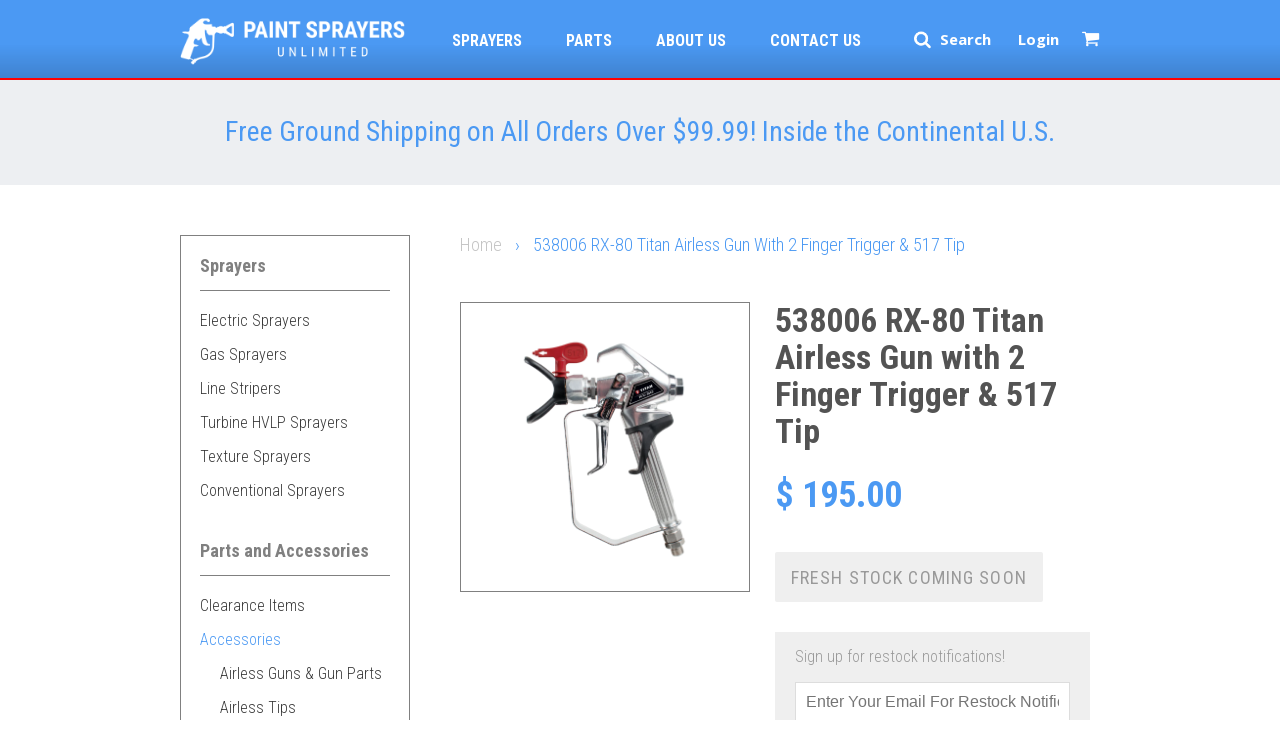

--- FILE ---
content_type: text/html; charset=utf-8
request_url: https://www.paintsprayerslv.com/products/538006-rx-80-titan-airless-gun-with-2-finger-trigger-517-tip
body_size: 24711
content:
<!doctype html>
<!--[if lt IE 7]><html class="no-js lt-ie9 lt-ie8 lt-ie7" lang="en"> <![endif]-->
<!--[if IE 7]><html class="no-js lt-ie9 lt-ie8" lang="en"> <![endif]-->
<!--[if IE 8]><html class="no-js lt-ie9" lang="en"> <![endif]-->
<!--[if IE 9 ]><html class="ie9 no-js"> <![endif]-->
<!--[if (gt IE 9)|!(IE)]><!--> <html class="no-js"> <!--<![endif]-->
<head>

  <!-- Basic page needs ================================================== -->
  <meta charset="utf-8">
  <meta http-equiv="X-UA-Compatible" content="IE=edge,chrome=1">

  

  <!-- Title and description ================================================== -->
  <title>
  538006 RX-80 Titan Airless Gun with 2 Finger Trigger &amp; 517 Tip | Paint Sprayers Unlimited
  </title>

  
  <meta name="description" content="Titan 0538006 RX-80 Titan Airless Gun with 2 Finger Trigger &amp;amp; 517 Tip(Uses the Following Filters 14-832 &amp;amp; 14-833)">
  

  <!-- Social meta ================================================== -->
  

  <meta property="og:type" content="product">
  <meta property="og:title" content="538006 RX-80 Titan Airless Gun with 2 Finger Trigger &amp; 517 Tip">
  <meta property="og:url" content="https://www.paintsprayerslv.com/products/538006-rx-80-titan-airless-gun-with-2-finger-trigger-517-tip">
  
  <meta property="og:image" content="http://www.paintsprayerslv.com/cdn/shop/products/rx-802finger_grande.png?v=1585861901">
  <meta property="og:image:secure_url" content="https://www.paintsprayerslv.com/cdn/shop/products/rx-802finger_grande.png?v=1585861901">
  
  <meta property="og:price:amount" content="195.00">
  <meta property="og:price:currency" content="USD">



  <meta property="og:description" content="Titan 0538006 RX-80 Titan Airless Gun with 2 Finger Trigger &amp;amp; 517 Tip(Uses the Following Filters 14-832 &amp;amp; 14-833)">


<meta property="og:site_name" content="Paint Sprayers Unlimited">



  <meta name="twitter:card" content="summary">




  <meta name="twitter:title" content="538006 RX-80 Titan Airless Gun with 2 Finger Trigger &amp; 517 Tip">
  <meta name="twitter:description" content="Titan 0538006 RX-80 Titan Airless Gun with 2 Finger Trigger &amp;amp; 517 Tip(Uses the Following Filters 14-832 &amp;amp; 14-833)">
  <meta name="twitter:image" content="https://www.paintsprayerslv.com/cdn/shop/products/rx-802finger_large.png?v=1585861901">
  <meta name="twitter:image:width" content="480">
  <meta name="twitter:image:height" content="480">



  <!-- Helpers ================================================== -->
  <link href='https://fonts.googleapis.com/css?family=Roboto+Condensed:400,300,700' rel='stylesheet' type='text/css'>
  <link href='https://fonts.googleapis.com/css?family=Khula:400,700' rel='stylesheet' type='text/css'>
  <link rel="canonical" href="https://www.paintsprayerslv.com/products/538006-rx-80-titan-airless-gun-with-2-finger-trigger-517-tip">
  <link rel="shortcut icon" href="//www.paintsprayerslv.com/cdn/shop/t/1/assets/paintsprayersfav.ico?v=58900014395927624351470787393" type="image/x-icon"/>
  <meta name="viewport" content="width=device-width,initial-scale=1">
  <meta name="theme-color" content="#4b99f3">

  <!-- CSS ================================================== -->
  <link href="//www.paintsprayerslv.com/cdn/shop/t/1/assets/timber.scss.css?v=115158128739894691491700593695" rel="stylesheet" type="text/css" media="all" />
  <link href="//www.paintsprayerslv.com/cdn/shop/t/1/assets/theme.scss.css?v=15270846118305811101700593695" rel="stylesheet" type="text/css" media="all" />
  <link href="//www.paintsprayerslv.com/cdn/shop/t/1/assets/custom.css?v=73251341039553996941767630232" rel="stylesheet" type="text/css" media="all" />
  <link href="//www.paintsprayerslv.com/cdn/shop/t/1/assets/font-awesome.min.css?v=94824642785807799101458928364" rel="stylesheet" type="text/css" media="all" />
    <link href="//www.paintsprayerslv.com/cdn/shop/t/1/assets/jquery.fancybox.css?v=89610375720255671161468955095" rel="stylesheet" type="text/css" media="all" />

  

  
    
    
    <link href="//fonts.googleapis.com/css?family=Cabin:500" rel="stylesheet" type="text/css" media="all" />
  




  <!-- Header hook for plugins ================================================== -->
  <script>window.performance && window.performance.mark && window.performance.mark('shopify.content_for_header.start');</script><meta name="google-site-verification" content="1jD6QD3aSdj78KYCvxVE_7CJUDx0sgiNCEukTBGB67k">
<meta name="google-site-verification" content="1jD6QD3aSdj78KYCvxVE_7CJUDx0sgiNCEukTBGB67k">
<meta id="shopify-digital-wallet" name="shopify-digital-wallet" content="/12187170/digital_wallets/dialog">
<meta name="shopify-checkout-api-token" content="2dfda9d758f5830987ed4da98bb06e49">
<link rel="alternate" type="application/json+oembed" href="https://www.paintsprayerslv.com/products/538006-rx-80-titan-airless-gun-with-2-finger-trigger-517-tip.oembed">
<script async="async" src="/checkouts/internal/preloads.js?locale=en-US"></script>
<link rel="preconnect" href="https://shop.app" crossorigin="anonymous">
<script async="async" src="https://shop.app/checkouts/internal/preloads.js?locale=en-US&shop_id=12187170" crossorigin="anonymous"></script>
<script id="apple-pay-shop-capabilities" type="application/json">{"shopId":12187170,"countryCode":"US","currencyCode":"USD","merchantCapabilities":["supports3DS"],"merchantId":"gid:\/\/shopify\/Shop\/12187170","merchantName":"Paint Sprayers Unlimited","requiredBillingContactFields":["postalAddress","email","phone"],"requiredShippingContactFields":["postalAddress","email","phone"],"shippingType":"shipping","supportedNetworks":["visa","masterCard","amex","discover","elo","jcb"],"total":{"type":"pending","label":"Paint Sprayers Unlimited","amount":"1.00"},"shopifyPaymentsEnabled":true,"supportsSubscriptions":true}</script>
<script id="shopify-features" type="application/json">{"accessToken":"2dfda9d758f5830987ed4da98bb06e49","betas":["rich-media-storefront-analytics"],"domain":"www.paintsprayerslv.com","predictiveSearch":true,"shopId":12187170,"locale":"en"}</script>
<script>var Shopify = Shopify || {};
Shopify.shop = "paint-sprayers.myshopify.com";
Shopify.locale = "en";
Shopify.currency = {"active":"USD","rate":"1.0"};
Shopify.country = "US";
Shopify.theme = {"name":"Paint Sprayers","id":96941123,"schema_name":null,"schema_version":null,"theme_store_id":null,"role":"main"};
Shopify.theme.handle = "null";
Shopify.theme.style = {"id":null,"handle":null};
Shopify.cdnHost = "www.paintsprayerslv.com/cdn";
Shopify.routes = Shopify.routes || {};
Shopify.routes.root = "/";</script>
<script type="module">!function(o){(o.Shopify=o.Shopify||{}).modules=!0}(window);</script>
<script>!function(o){function n(){var o=[];function n(){o.push(Array.prototype.slice.apply(arguments))}return n.q=o,n}var t=o.Shopify=o.Shopify||{};t.loadFeatures=n(),t.autoloadFeatures=n()}(window);</script>
<script>
  window.ShopifyPay = window.ShopifyPay || {};
  window.ShopifyPay.apiHost = "shop.app\/pay";
  window.ShopifyPay.redirectState = null;
</script>
<script id="shop-js-analytics" type="application/json">{"pageType":"product"}</script>
<script defer="defer" async type="module" src="//www.paintsprayerslv.com/cdn/shopifycloud/shop-js/modules/v2/client.init-shop-cart-sync_C5BV16lS.en.esm.js"></script>
<script defer="defer" async type="module" src="//www.paintsprayerslv.com/cdn/shopifycloud/shop-js/modules/v2/chunk.common_CygWptCX.esm.js"></script>
<script type="module">
  await import("//www.paintsprayerslv.com/cdn/shopifycloud/shop-js/modules/v2/client.init-shop-cart-sync_C5BV16lS.en.esm.js");
await import("//www.paintsprayerslv.com/cdn/shopifycloud/shop-js/modules/v2/chunk.common_CygWptCX.esm.js");

  window.Shopify.SignInWithShop?.initShopCartSync?.({"fedCMEnabled":true,"windoidEnabled":true});

</script>
<script>
  window.Shopify = window.Shopify || {};
  if (!window.Shopify.featureAssets) window.Shopify.featureAssets = {};
  window.Shopify.featureAssets['shop-js'] = {"shop-cart-sync":["modules/v2/client.shop-cart-sync_ZFArdW7E.en.esm.js","modules/v2/chunk.common_CygWptCX.esm.js"],"init-fed-cm":["modules/v2/client.init-fed-cm_CmiC4vf6.en.esm.js","modules/v2/chunk.common_CygWptCX.esm.js"],"shop-button":["modules/v2/client.shop-button_tlx5R9nI.en.esm.js","modules/v2/chunk.common_CygWptCX.esm.js"],"shop-cash-offers":["modules/v2/client.shop-cash-offers_DOA2yAJr.en.esm.js","modules/v2/chunk.common_CygWptCX.esm.js","modules/v2/chunk.modal_D71HUcav.esm.js"],"init-windoid":["modules/v2/client.init-windoid_sURxWdc1.en.esm.js","modules/v2/chunk.common_CygWptCX.esm.js"],"shop-toast-manager":["modules/v2/client.shop-toast-manager_ClPi3nE9.en.esm.js","modules/v2/chunk.common_CygWptCX.esm.js"],"init-shop-email-lookup-coordinator":["modules/v2/client.init-shop-email-lookup-coordinator_B8hsDcYM.en.esm.js","modules/v2/chunk.common_CygWptCX.esm.js"],"init-shop-cart-sync":["modules/v2/client.init-shop-cart-sync_C5BV16lS.en.esm.js","modules/v2/chunk.common_CygWptCX.esm.js"],"avatar":["modules/v2/client.avatar_BTnouDA3.en.esm.js"],"pay-button":["modules/v2/client.pay-button_FdsNuTd3.en.esm.js","modules/v2/chunk.common_CygWptCX.esm.js"],"init-customer-accounts":["modules/v2/client.init-customer-accounts_DxDtT_ad.en.esm.js","modules/v2/client.shop-login-button_C5VAVYt1.en.esm.js","modules/v2/chunk.common_CygWptCX.esm.js","modules/v2/chunk.modal_D71HUcav.esm.js"],"init-shop-for-new-customer-accounts":["modules/v2/client.init-shop-for-new-customer-accounts_ChsxoAhi.en.esm.js","modules/v2/client.shop-login-button_C5VAVYt1.en.esm.js","modules/v2/chunk.common_CygWptCX.esm.js","modules/v2/chunk.modal_D71HUcav.esm.js"],"shop-login-button":["modules/v2/client.shop-login-button_C5VAVYt1.en.esm.js","modules/v2/chunk.common_CygWptCX.esm.js","modules/v2/chunk.modal_D71HUcav.esm.js"],"init-customer-accounts-sign-up":["modules/v2/client.init-customer-accounts-sign-up_CPSyQ0Tj.en.esm.js","modules/v2/client.shop-login-button_C5VAVYt1.en.esm.js","modules/v2/chunk.common_CygWptCX.esm.js","modules/v2/chunk.modal_D71HUcav.esm.js"],"shop-follow-button":["modules/v2/client.shop-follow-button_Cva4Ekp9.en.esm.js","modules/v2/chunk.common_CygWptCX.esm.js","modules/v2/chunk.modal_D71HUcav.esm.js"],"checkout-modal":["modules/v2/client.checkout-modal_BPM8l0SH.en.esm.js","modules/v2/chunk.common_CygWptCX.esm.js","modules/v2/chunk.modal_D71HUcav.esm.js"],"lead-capture":["modules/v2/client.lead-capture_Bi8yE_yS.en.esm.js","modules/v2/chunk.common_CygWptCX.esm.js","modules/v2/chunk.modal_D71HUcav.esm.js"],"shop-login":["modules/v2/client.shop-login_D6lNrXab.en.esm.js","modules/v2/chunk.common_CygWptCX.esm.js","modules/v2/chunk.modal_D71HUcav.esm.js"],"payment-terms":["modules/v2/client.payment-terms_CZxnsJam.en.esm.js","modules/v2/chunk.common_CygWptCX.esm.js","modules/v2/chunk.modal_D71HUcav.esm.js"]};
</script>
<script>(function() {
  var isLoaded = false;
  function asyncLoad() {
    if (isLoaded) return;
    isLoaded = true;
    var urls = ["https:\/\/s3-us-west-2.amazonaws.com\/da-restock\/da-restock.js?shop=paint-sprayers.myshopify.com","https:\/\/cks3.amplifiedcdn.com\/ckjs.production.min.js?unique_id=paint-sprayers.myshopify.com\u0026shop=paint-sprayers.myshopify.com","https:\/\/ccjs.amplifiedcdn.com\/ccjs.umd.js?unique_id=paint-sprayers.myshopify.com\u0026shop=paint-sprayers.myshopify.com","https:\/\/cdn.routeapp.io\/route-widget-shopify\/v2\/route-widget-shopify-stable-v2.min.js?shop=paint-sprayers.myshopify.com","https:\/\/cdn.convertcart.com\/97021792.js?shop=paint-sprayers.myshopify.com"];
    for (var i = 0; i < urls.length; i++) {
      var s = document.createElement('script');
      s.type = 'text/javascript';
      s.async = true;
      s.src = urls[i];
      var x = document.getElementsByTagName('script')[0];
      x.parentNode.insertBefore(s, x);
    }
  };
  if(window.attachEvent) {
    window.attachEvent('onload', asyncLoad);
  } else {
    window.addEventListener('load', asyncLoad, false);
  }
})();</script>
<script id="__st">var __st={"a":12187170,"offset":-28800,"reqid":"bb22147b-d474-4d46-b757-b037a122b24b-1768825365","pageurl":"www.paintsprayerslv.com\/products\/538006-rx-80-titan-airless-gun-with-2-finger-trigger-517-tip","u":"91c9b4ac47d7","p":"product","rtyp":"product","rid":4483389358174};</script>
<script>window.ShopifyPaypalV4VisibilityTracking = true;</script>
<script id="captcha-bootstrap">!function(){'use strict';const t='contact',e='account',n='new_comment',o=[[t,t],['blogs',n],['comments',n],[t,'customer']],c=[[e,'customer_login'],[e,'guest_login'],[e,'recover_customer_password'],[e,'create_customer']],r=t=>t.map((([t,e])=>`form[action*='/${t}']:not([data-nocaptcha='true']) input[name='form_type'][value='${e}']`)).join(','),a=t=>()=>t?[...document.querySelectorAll(t)].map((t=>t.form)):[];function s(){const t=[...o],e=r(t);return a(e)}const i='password',u='form_key',d=['recaptcha-v3-token','g-recaptcha-response','h-captcha-response',i],f=()=>{try{return window.sessionStorage}catch{return}},m='__shopify_v',_=t=>t.elements[u];function p(t,e,n=!1){try{const o=window.sessionStorage,c=JSON.parse(o.getItem(e)),{data:r}=function(t){const{data:e,action:n}=t;return t[m]||n?{data:e,action:n}:{data:t,action:n}}(c);for(const[e,n]of Object.entries(r))t.elements[e]&&(t.elements[e].value=n);n&&o.removeItem(e)}catch(o){console.error('form repopulation failed',{error:o})}}const l='form_type',E='cptcha';function T(t){t.dataset[E]=!0}const w=window,h=w.document,L='Shopify',v='ce_forms',y='captcha';let A=!1;((t,e)=>{const n=(g='f06e6c50-85a8-45c8-87d0-21a2b65856fe',I='https://cdn.shopify.com/shopifycloud/storefront-forms-hcaptcha/ce_storefront_forms_captcha_hcaptcha.v1.5.2.iife.js',D={infoText:'Protected by hCaptcha',privacyText:'Privacy',termsText:'Terms'},(t,e,n)=>{const o=w[L][v],c=o.bindForm;if(c)return c(t,g,e,D).then(n);var r;o.q.push([[t,g,e,D],n]),r=I,A||(h.body.append(Object.assign(h.createElement('script'),{id:'captcha-provider',async:!0,src:r})),A=!0)});var g,I,D;w[L]=w[L]||{},w[L][v]=w[L][v]||{},w[L][v].q=[],w[L][y]=w[L][y]||{},w[L][y].protect=function(t,e){n(t,void 0,e),T(t)},Object.freeze(w[L][y]),function(t,e,n,w,h,L){const[v,y,A,g]=function(t,e,n){const i=e?o:[],u=t?c:[],d=[...i,...u],f=r(d),m=r(i),_=r(d.filter((([t,e])=>n.includes(e))));return[a(f),a(m),a(_),s()]}(w,h,L),I=t=>{const e=t.target;return e instanceof HTMLFormElement?e:e&&e.form},D=t=>v().includes(t);t.addEventListener('submit',(t=>{const e=I(t);if(!e)return;const n=D(e)&&!e.dataset.hcaptchaBound&&!e.dataset.recaptchaBound,o=_(e),c=g().includes(e)&&(!o||!o.value);(n||c)&&t.preventDefault(),c&&!n&&(function(t){try{if(!f())return;!function(t){const e=f();if(!e)return;const n=_(t);if(!n)return;const o=n.value;o&&e.removeItem(o)}(t);const e=Array.from(Array(32),(()=>Math.random().toString(36)[2])).join('');!function(t,e){_(t)||t.append(Object.assign(document.createElement('input'),{type:'hidden',name:u})),t.elements[u].value=e}(t,e),function(t,e){const n=f();if(!n)return;const o=[...t.querySelectorAll(`input[type='${i}']`)].map((({name:t})=>t)),c=[...d,...o],r={};for(const[a,s]of new FormData(t).entries())c.includes(a)||(r[a]=s);n.setItem(e,JSON.stringify({[m]:1,action:t.action,data:r}))}(t,e)}catch(e){console.error('failed to persist form',e)}}(e),e.submit())}));const S=(t,e)=>{t&&!t.dataset[E]&&(n(t,e.some((e=>e===t))),T(t))};for(const o of['focusin','change'])t.addEventListener(o,(t=>{const e=I(t);D(e)&&S(e,y())}));const B=e.get('form_key'),M=e.get(l),P=B&&M;t.addEventListener('DOMContentLoaded',(()=>{const t=y();if(P)for(const e of t)e.elements[l].value===M&&p(e,B);[...new Set([...A(),...v().filter((t=>'true'===t.dataset.shopifyCaptcha))])].forEach((e=>S(e,t)))}))}(h,new URLSearchParams(w.location.search),n,t,e,['guest_login'])})(!0,!0)}();</script>
<script integrity="sha256-4kQ18oKyAcykRKYeNunJcIwy7WH5gtpwJnB7kiuLZ1E=" data-source-attribution="shopify.loadfeatures" defer="defer" src="//www.paintsprayerslv.com/cdn/shopifycloud/storefront/assets/storefront/load_feature-a0a9edcb.js" crossorigin="anonymous"></script>
<script crossorigin="anonymous" defer="defer" src="//www.paintsprayerslv.com/cdn/shopifycloud/storefront/assets/shopify_pay/storefront-65b4c6d7.js?v=20250812"></script>
<script data-source-attribution="shopify.dynamic_checkout.dynamic.init">var Shopify=Shopify||{};Shopify.PaymentButton=Shopify.PaymentButton||{isStorefrontPortableWallets:!0,init:function(){window.Shopify.PaymentButton.init=function(){};var t=document.createElement("script");t.src="https://www.paintsprayerslv.com/cdn/shopifycloud/portable-wallets/latest/portable-wallets.en.js",t.type="module",document.head.appendChild(t)}};
</script>
<script data-source-attribution="shopify.dynamic_checkout.buyer_consent">
  function portableWalletsHideBuyerConsent(e){var t=document.getElementById("shopify-buyer-consent"),n=document.getElementById("shopify-subscription-policy-button");t&&n&&(t.classList.add("hidden"),t.setAttribute("aria-hidden","true"),n.removeEventListener("click",e))}function portableWalletsShowBuyerConsent(e){var t=document.getElementById("shopify-buyer-consent"),n=document.getElementById("shopify-subscription-policy-button");t&&n&&(t.classList.remove("hidden"),t.removeAttribute("aria-hidden"),n.addEventListener("click",e))}window.Shopify?.PaymentButton&&(window.Shopify.PaymentButton.hideBuyerConsent=portableWalletsHideBuyerConsent,window.Shopify.PaymentButton.showBuyerConsent=portableWalletsShowBuyerConsent);
</script>
<script data-source-attribution="shopify.dynamic_checkout.cart.bootstrap">document.addEventListener("DOMContentLoaded",(function(){function t(){return document.querySelector("shopify-accelerated-checkout-cart, shopify-accelerated-checkout")}if(t())Shopify.PaymentButton.init();else{new MutationObserver((function(e,n){t()&&(Shopify.PaymentButton.init(),n.disconnect())})).observe(document.body,{childList:!0,subtree:!0})}}));
</script>
<script id='scb4127' type='text/javascript' async='' src='https://www.paintsprayerslv.com/cdn/shopifycloud/privacy-banner/storefront-banner.js'></script><link id="shopify-accelerated-checkout-styles" rel="stylesheet" media="screen" href="https://www.paintsprayerslv.com/cdn/shopifycloud/portable-wallets/latest/accelerated-checkout-backwards-compat.css" crossorigin="anonymous">
<style id="shopify-accelerated-checkout-cart">
        #shopify-buyer-consent {
  margin-top: 1em;
  display: inline-block;
  width: 100%;
}

#shopify-buyer-consent.hidden {
  display: none;
}

#shopify-subscription-policy-button {
  background: none;
  border: none;
  padding: 0;
  text-decoration: underline;
  font-size: inherit;
  cursor: pointer;
}

#shopify-subscription-policy-button::before {
  box-shadow: none;
}

      </style>

<script>window.performance && window.performance.mark && window.performance.mark('shopify.content_for_header.end');</script>

  

<!--[if lt IE 9]>
<script src="//cdnjs.cloudflare.com/ajax/libs/html5shiv/3.7.2/html5shiv.min.js" type="text/javascript"></script>
<script src="//www.paintsprayerslv.com/cdn/shop/t/1/assets/respond.min.js?v=52248677837542619231458608182" type="text/javascript"></script>
<link href="//www.paintsprayerslv.com/cdn/shop/t/1/assets/respond-proxy.html" id="respond-proxy" rel="respond-proxy" />
<link href="//www.paintsprayerslv.com/search?q=1daeb6253a021defd86447a933115734" id="respond-redirect" rel="respond-redirect" />
<script src="//www.paintsprayerslv.com/search?q=1daeb6253a021defd86447a933115734" type="text/javascript"></script>
<![endif]-->


  <script src="//ajax.googleapis.com/ajax/libs/jquery/1.11.0/jquery.min.js" type="text/javascript"></script>
  <script src="//www.paintsprayerslv.com/cdn/shop/t/1/assets/modernizr.min.js?v=26620055551102246001458608182" type="text/javascript"></script>
  <script>
 $(document).ready(function(){
    $( '.icon-hamburger' ).click(function() {
      if($('nav.mobile').is(':visible')) {
          $( 'nav.mobile' ).hide();
      }else{
          $( 'nav.mobile' ).show();
      }

    });
   $( '.arrow-up' ).click(function() {
         $( 'nav.mobile' ).hide();
    });
   
});

  </script>
 <script type="application/ld+json">{"@context":"https://schema.org","@type":"HomeAndConstructionBusiness","name":"Paint Sprayers Unlimited","image":"https://www.paintsprayerslv.com/cdn/shop/t/1/assets/paint-sprayers-logo2x.png?v=97459537602168870721458751909","@id":"https://www.paintsprayerslv.com/","url":"https://www.paintsprayerslv.com/","telephone":"(877) 731-5688","address":{"@type":"PostalAddress","streetAddress":"3125 Highland Drive","addressLocality":"Las Vegas","addressRegion":"NV","postalCode":"89109","addressCountry":"US"},"geo":{"@type":"GeoCoordinates","latitude":36.133533,"longitude":-115.1760772},"openingHoursSpecification":{"@type":"OpeningHoursSpecification","dayOfWeek":["Monday","Tuesday","Wednesday","Thursday","Friday"],"opens":"07:00","closes":"16:00"}}</script>
  <script type="application/ld+json">{"@context":"https://schema.org","@type" :"WebSiteElement","SiteNavigationElement":[{"@type":"SiteNavigationElement","name":"Home","url":"https://www.paintsprayerslv.com/"},{"@type":"SiteNavigationElement","name":"Sprayers","url":"https://www.paintsprayerslv.com/collections/all-spayers"},{"@type":"SiteNavigationElement","name":"Parts","url":"https://www.paintsprayerslv.com/collections/parts-repair"},{"@type":"SiteNavigationElement","name":"About Us","url":"https://www.paintsprayerslv.com/pages/about-us"},{"@type":"SiteNavigationElement","name":"Contact","url":"https://www.paintsprayerslv.com/pages/contact-us"}]}</script>
<meta name="google-site-verification" content="18wElJrBrH0dI-eHvtzvMamLO57e81EEakGJbXEjlhk" />
  <!-- Google Tag Manager -->
<script>(function(w,d,s,l,i){w[l]=w[l]||[];w[l].push({'gtm.start':
new Date().getTime(),event:'gtm.js'});var f=d.getElementsByTagName(s)[0],
j=d.createElement(s),dl=l!='dataLayer'?'&l='+l:'';j.async=true;j.src=
'https://www.googletagmanager.com/gtm.js?id='+i+dl;f.parentNode.insertBefore(j,f);
})(window,document,'script','dataLayer','GTM-W546BGHK');</script>
<!-- End Google Tag Manager -->
  
  











<!--StartCartCartCustomCode-->
                      
                      <!-- Abandoned Cart Information -->
                      <div id="care-cart-customer-information" style="display:none">
                        {"id":"", "email":"","default_address":null,"first_name":"","last_name":"","name":"" }
                      </div>
                      <!-- Abandoned Cart Information -->
                      
                      <!--  ShopInformation -->
                      <div id="care-cart-shop-information" style="display:none">
                        {"domain":"paint-sprayers.myshopify.com" }
                      </div>
                      <!--  ShopInformation -->
                      
                      <!--EndCareCartCustomCode-->
                      
























<!-- BeginConsistentCartAddon -->  <script>    Shopify.customer_logged_in = false ;  Shopify.customer_email = "" ;  Shopify.log_uuids = true;    </script>  <!-- EndConsistentCartAddon -->
<link href="https://monorail-edge.shopifysvc.com" rel="dns-prefetch">
<script>(function(){if ("sendBeacon" in navigator && "performance" in window) {try {var session_token_from_headers = performance.getEntriesByType('navigation')[0].serverTiming.find(x => x.name == '_s').description;} catch {var session_token_from_headers = undefined;}var session_cookie_matches = document.cookie.match(/_shopify_s=([^;]*)/);var session_token_from_cookie = session_cookie_matches && session_cookie_matches.length === 2 ? session_cookie_matches[1] : "";var session_token = session_token_from_headers || session_token_from_cookie || "";function handle_abandonment_event(e) {var entries = performance.getEntries().filter(function(entry) {return /monorail-edge.shopifysvc.com/.test(entry.name);});if (!window.abandonment_tracked && entries.length === 0) {window.abandonment_tracked = true;var currentMs = Date.now();var navigation_start = performance.timing.navigationStart;var payload = {shop_id: 12187170,url: window.location.href,navigation_start,duration: currentMs - navigation_start,session_token,page_type: "product"};window.navigator.sendBeacon("https://monorail-edge.shopifysvc.com/v1/produce", JSON.stringify({schema_id: "online_store_buyer_site_abandonment/1.1",payload: payload,metadata: {event_created_at_ms: currentMs,event_sent_at_ms: currentMs}}));}}window.addEventListener('pagehide', handle_abandonment_event);}}());</script>
<script id="web-pixels-manager-setup">(function e(e,d,r,n,o){if(void 0===o&&(o={}),!Boolean(null===(a=null===(i=window.Shopify)||void 0===i?void 0:i.analytics)||void 0===a?void 0:a.replayQueue)){var i,a;window.Shopify=window.Shopify||{};var t=window.Shopify;t.analytics=t.analytics||{};var s=t.analytics;s.replayQueue=[],s.publish=function(e,d,r){return s.replayQueue.push([e,d,r]),!0};try{self.performance.mark("wpm:start")}catch(e){}var l=function(){var e={modern:/Edge?\/(1{2}[4-9]|1[2-9]\d|[2-9]\d{2}|\d{4,})\.\d+(\.\d+|)|Firefox\/(1{2}[4-9]|1[2-9]\d|[2-9]\d{2}|\d{4,})\.\d+(\.\d+|)|Chrom(ium|e)\/(9{2}|\d{3,})\.\d+(\.\d+|)|(Maci|X1{2}).+ Version\/(15\.\d+|(1[6-9]|[2-9]\d|\d{3,})\.\d+)([,.]\d+|)( \(\w+\)|)( Mobile\/\w+|) Safari\/|Chrome.+OPR\/(9{2}|\d{3,})\.\d+\.\d+|(CPU[ +]OS|iPhone[ +]OS|CPU[ +]iPhone|CPU IPhone OS|CPU iPad OS)[ +]+(15[._]\d+|(1[6-9]|[2-9]\d|\d{3,})[._]\d+)([._]\d+|)|Android:?[ /-](13[3-9]|1[4-9]\d|[2-9]\d{2}|\d{4,})(\.\d+|)(\.\d+|)|Android.+Firefox\/(13[5-9]|1[4-9]\d|[2-9]\d{2}|\d{4,})\.\d+(\.\d+|)|Android.+Chrom(ium|e)\/(13[3-9]|1[4-9]\d|[2-9]\d{2}|\d{4,})\.\d+(\.\d+|)|SamsungBrowser\/([2-9]\d|\d{3,})\.\d+/,legacy:/Edge?\/(1[6-9]|[2-9]\d|\d{3,})\.\d+(\.\d+|)|Firefox\/(5[4-9]|[6-9]\d|\d{3,})\.\d+(\.\d+|)|Chrom(ium|e)\/(5[1-9]|[6-9]\d|\d{3,})\.\d+(\.\d+|)([\d.]+$|.*Safari\/(?![\d.]+ Edge\/[\d.]+$))|(Maci|X1{2}).+ Version\/(10\.\d+|(1[1-9]|[2-9]\d|\d{3,})\.\d+)([,.]\d+|)( \(\w+\)|)( Mobile\/\w+|) Safari\/|Chrome.+OPR\/(3[89]|[4-9]\d|\d{3,})\.\d+\.\d+|(CPU[ +]OS|iPhone[ +]OS|CPU[ +]iPhone|CPU IPhone OS|CPU iPad OS)[ +]+(10[._]\d+|(1[1-9]|[2-9]\d|\d{3,})[._]\d+)([._]\d+|)|Android:?[ /-](13[3-9]|1[4-9]\d|[2-9]\d{2}|\d{4,})(\.\d+|)(\.\d+|)|Mobile Safari.+OPR\/([89]\d|\d{3,})\.\d+\.\d+|Android.+Firefox\/(13[5-9]|1[4-9]\d|[2-9]\d{2}|\d{4,})\.\d+(\.\d+|)|Android.+Chrom(ium|e)\/(13[3-9]|1[4-9]\d|[2-9]\d{2}|\d{4,})\.\d+(\.\d+|)|Android.+(UC? ?Browser|UCWEB|U3)[ /]?(15\.([5-9]|\d{2,})|(1[6-9]|[2-9]\d|\d{3,})\.\d+)\.\d+|SamsungBrowser\/(5\.\d+|([6-9]|\d{2,})\.\d+)|Android.+MQ{2}Browser\/(14(\.(9|\d{2,})|)|(1[5-9]|[2-9]\d|\d{3,})(\.\d+|))(\.\d+|)|K[Aa][Ii]OS\/(3\.\d+|([4-9]|\d{2,})\.\d+)(\.\d+|)/},d=e.modern,r=e.legacy,n=navigator.userAgent;return n.match(d)?"modern":n.match(r)?"legacy":"unknown"}(),u="modern"===l?"modern":"legacy",c=(null!=n?n:{modern:"",legacy:""})[u],f=function(e){return[e.baseUrl,"/wpm","/b",e.hashVersion,"modern"===e.buildTarget?"m":"l",".js"].join("")}({baseUrl:d,hashVersion:r,buildTarget:u}),m=function(e){var d=e.version,r=e.bundleTarget,n=e.surface,o=e.pageUrl,i=e.monorailEndpoint;return{emit:function(e){var a=e.status,t=e.errorMsg,s=(new Date).getTime(),l=JSON.stringify({metadata:{event_sent_at_ms:s},events:[{schema_id:"web_pixels_manager_load/3.1",payload:{version:d,bundle_target:r,page_url:o,status:a,surface:n,error_msg:t},metadata:{event_created_at_ms:s}}]});if(!i)return console&&console.warn&&console.warn("[Web Pixels Manager] No Monorail endpoint provided, skipping logging."),!1;try{return self.navigator.sendBeacon.bind(self.navigator)(i,l)}catch(e){}var u=new XMLHttpRequest;try{return u.open("POST",i,!0),u.setRequestHeader("Content-Type","text/plain"),u.send(l),!0}catch(e){return console&&console.warn&&console.warn("[Web Pixels Manager] Got an unhandled error while logging to Monorail."),!1}}}}({version:r,bundleTarget:l,surface:e.surface,pageUrl:self.location.href,monorailEndpoint:e.monorailEndpoint});try{o.browserTarget=l,function(e){var d=e.src,r=e.async,n=void 0===r||r,o=e.onload,i=e.onerror,a=e.sri,t=e.scriptDataAttributes,s=void 0===t?{}:t,l=document.createElement("script"),u=document.querySelector("head"),c=document.querySelector("body");if(l.async=n,l.src=d,a&&(l.integrity=a,l.crossOrigin="anonymous"),s)for(var f in s)if(Object.prototype.hasOwnProperty.call(s,f))try{l.dataset[f]=s[f]}catch(e){}if(o&&l.addEventListener("load",o),i&&l.addEventListener("error",i),u)u.appendChild(l);else{if(!c)throw new Error("Did not find a head or body element to append the script");c.appendChild(l)}}({src:f,async:!0,onload:function(){if(!function(){var e,d;return Boolean(null===(d=null===(e=window.Shopify)||void 0===e?void 0:e.analytics)||void 0===d?void 0:d.initialized)}()){var d=window.webPixelsManager.init(e)||void 0;if(d){var r=window.Shopify.analytics;r.replayQueue.forEach((function(e){var r=e[0],n=e[1],o=e[2];d.publishCustomEvent(r,n,o)})),r.replayQueue=[],r.publish=d.publishCustomEvent,r.visitor=d.visitor,r.initialized=!0}}},onerror:function(){return m.emit({status:"failed",errorMsg:"".concat(f," has failed to load")})},sri:function(e){var d=/^sha384-[A-Za-z0-9+/=]+$/;return"string"==typeof e&&d.test(e)}(c)?c:"",scriptDataAttributes:o}),m.emit({status:"loading"})}catch(e){m.emit({status:"failed",errorMsg:(null==e?void 0:e.message)||"Unknown error"})}}})({shopId: 12187170,storefrontBaseUrl: "https://www.paintsprayerslv.com",extensionsBaseUrl: "https://extensions.shopifycdn.com/cdn/shopifycloud/web-pixels-manager",monorailEndpoint: "https://monorail-edge.shopifysvc.com/unstable/produce_batch",surface: "storefront-renderer",enabledBetaFlags: ["2dca8a86"],webPixelsConfigList: [{"id":"384991326","configuration":"{\"config\":\"{\\\"pixel_id\\\":\\\"G-L70PCEYEGG\\\",\\\"target_country\\\":\\\"US\\\",\\\"gtag_events\\\":[{\\\"type\\\":\\\"begin_checkout\\\",\\\"action_label\\\":[\\\"G-L70PCEYEGG\\\",\\\"AW-1060940096\\\/9rbGCP3b9MEBEMDS8vkD\\\"]},{\\\"type\\\":\\\"search\\\",\\\"action_label\\\":[\\\"G-L70PCEYEGG\\\",\\\"AW-1060940096\\\/of3rCIDc9MEBEMDS8vkD\\\"]},{\\\"type\\\":\\\"view_item\\\",\\\"action_label\\\":[\\\"G-L70PCEYEGG\\\",\\\"AW-1060940096\\\/Bmi6CPfb9MEBEMDS8vkD\\\",\\\"MC-YCR2PWD878\\\"]},{\\\"type\\\":\\\"purchase\\\",\\\"action_label\\\":[\\\"G-L70PCEYEGG\\\",\\\"AW-1060940096\\\/KFO_CPTb9MEBEMDS8vkD\\\",\\\"MC-YCR2PWD878\\\"]},{\\\"type\\\":\\\"page_view\\\",\\\"action_label\\\":[\\\"G-L70PCEYEGG\\\",\\\"AW-1060940096\\\/yZrfCPHb9MEBEMDS8vkD\\\",\\\"MC-YCR2PWD878\\\"]},{\\\"type\\\":\\\"add_payment_info\\\",\\\"action_label\\\":[\\\"G-L70PCEYEGG\\\",\\\"AW-1060940096\\\/bi6tCIPc9MEBEMDS8vkD\\\"]},{\\\"type\\\":\\\"add_to_cart\\\",\\\"action_label\\\":[\\\"G-L70PCEYEGG\\\",\\\"AW-1060940096\\\/tPWpCPrb9MEBEMDS8vkD\\\"]}],\\\"enable_monitoring_mode\\\":false}\"}","eventPayloadVersion":"v1","runtimeContext":"OPEN","scriptVersion":"b2a88bafab3e21179ed38636efcd8a93","type":"APP","apiClientId":1780363,"privacyPurposes":[],"dataSharingAdjustments":{"protectedCustomerApprovalScopes":["read_customer_address","read_customer_email","read_customer_name","read_customer_personal_data","read_customer_phone"]}},{"id":"58556510","eventPayloadVersion":"v1","runtimeContext":"LAX","scriptVersion":"1","type":"CUSTOM","privacyPurposes":["MARKETING"],"name":"Meta pixel (migrated)"},{"id":"109084766","eventPayloadVersion":"1","runtimeContext":"LAX","scriptVersion":"1","type":"CUSTOM","privacyPurposes":["ANALYTICS","MARKETING","SALE_OF_DATA"],"name":"Convertcart"},{"id":"shopify-app-pixel","configuration":"{}","eventPayloadVersion":"v1","runtimeContext":"STRICT","scriptVersion":"0450","apiClientId":"shopify-pixel","type":"APP","privacyPurposes":["ANALYTICS","MARKETING"]},{"id":"shopify-custom-pixel","eventPayloadVersion":"v1","runtimeContext":"LAX","scriptVersion":"0450","apiClientId":"shopify-pixel","type":"CUSTOM","privacyPurposes":["ANALYTICS","MARKETING"]}],isMerchantRequest: false,initData: {"shop":{"name":"Paint Sprayers Unlimited","paymentSettings":{"currencyCode":"USD"},"myshopifyDomain":"paint-sprayers.myshopify.com","countryCode":"US","storefrontUrl":"https:\/\/www.paintsprayerslv.com"},"customer":null,"cart":null,"checkout":null,"productVariants":[{"price":{"amount":195.0,"currencyCode":"USD"},"product":{"title":"538006 RX-80 Titan Airless Gun with 2 Finger Trigger \u0026 517 Tip","vendor":"Wagner","id":"4483389358174","untranslatedTitle":"538006 RX-80 Titan Airless Gun with 2 Finger Trigger \u0026 517 Tip","url":"\/products\/538006-rx-80-titan-airless-gun-with-2-finger-trigger-517-tip","type":"Part"},"id":"31532580438110","image":{"src":"\/\/www.paintsprayerslv.com\/cdn\/shop\/products\/rx-802finger.png?v=1585861901"},"sku":"538006","title":"Default Title","untranslatedTitle":"Default Title"}],"purchasingCompany":null},},"https://www.paintsprayerslv.com/cdn","fcfee988w5aeb613cpc8e4bc33m6693e112",{"modern":"","legacy":""},{"shopId":"12187170","storefrontBaseUrl":"https:\/\/www.paintsprayerslv.com","extensionBaseUrl":"https:\/\/extensions.shopifycdn.com\/cdn\/shopifycloud\/web-pixels-manager","surface":"storefront-renderer","enabledBetaFlags":"[\"2dca8a86\"]","isMerchantRequest":"false","hashVersion":"fcfee988w5aeb613cpc8e4bc33m6693e112","publish":"custom","events":"[[\"page_viewed\",{}],[\"product_viewed\",{\"productVariant\":{\"price\":{\"amount\":195.0,\"currencyCode\":\"USD\"},\"product\":{\"title\":\"538006 RX-80 Titan Airless Gun with 2 Finger Trigger \u0026 517 Tip\",\"vendor\":\"Wagner\",\"id\":\"4483389358174\",\"untranslatedTitle\":\"538006 RX-80 Titan Airless Gun with 2 Finger Trigger \u0026 517 Tip\",\"url\":\"\/products\/538006-rx-80-titan-airless-gun-with-2-finger-trigger-517-tip\",\"type\":\"Part\"},\"id\":\"31532580438110\",\"image\":{\"src\":\"\/\/www.paintsprayerslv.com\/cdn\/shop\/products\/rx-802finger.png?v=1585861901\"},\"sku\":\"538006\",\"title\":\"Default Title\",\"untranslatedTitle\":\"Default Title\"}}]]"});</script><script>
  window.ShopifyAnalytics = window.ShopifyAnalytics || {};
  window.ShopifyAnalytics.meta = window.ShopifyAnalytics.meta || {};
  window.ShopifyAnalytics.meta.currency = 'USD';
  var meta = {"product":{"id":4483389358174,"gid":"gid:\/\/shopify\/Product\/4483389358174","vendor":"Wagner","type":"Part","handle":"538006-rx-80-titan-airless-gun-with-2-finger-trigger-517-tip","variants":[{"id":31532580438110,"price":19500,"name":"538006 RX-80 Titan Airless Gun with 2 Finger Trigger \u0026 517 Tip","public_title":null,"sku":"538006"}],"remote":false},"page":{"pageType":"product","resourceType":"product","resourceId":4483389358174,"requestId":"bb22147b-d474-4d46-b757-b037a122b24b-1768825365"}};
  for (var attr in meta) {
    window.ShopifyAnalytics.meta[attr] = meta[attr];
  }
</script>
<script class="analytics">
  (function () {
    var customDocumentWrite = function(content) {
      var jquery = null;

      if (window.jQuery) {
        jquery = window.jQuery;
      } else if (window.Checkout && window.Checkout.$) {
        jquery = window.Checkout.$;
      }

      if (jquery) {
        jquery('body').append(content);
      }
    };

    var hasLoggedConversion = function(token) {
      if (token) {
        return document.cookie.indexOf('loggedConversion=' + token) !== -1;
      }
      return false;
    }

    var setCookieIfConversion = function(token) {
      if (token) {
        var twoMonthsFromNow = new Date(Date.now());
        twoMonthsFromNow.setMonth(twoMonthsFromNow.getMonth() + 2);

        document.cookie = 'loggedConversion=' + token + '; expires=' + twoMonthsFromNow;
      }
    }

    var trekkie = window.ShopifyAnalytics.lib = window.trekkie = window.trekkie || [];
    if (trekkie.integrations) {
      return;
    }
    trekkie.methods = [
      'identify',
      'page',
      'ready',
      'track',
      'trackForm',
      'trackLink'
    ];
    trekkie.factory = function(method) {
      return function() {
        var args = Array.prototype.slice.call(arguments);
        args.unshift(method);
        trekkie.push(args);
        return trekkie;
      };
    };
    for (var i = 0; i < trekkie.methods.length; i++) {
      var key = trekkie.methods[i];
      trekkie[key] = trekkie.factory(key);
    }
    trekkie.load = function(config) {
      trekkie.config = config || {};
      trekkie.config.initialDocumentCookie = document.cookie;
      var first = document.getElementsByTagName('script')[0];
      var script = document.createElement('script');
      script.type = 'text/javascript';
      script.onerror = function(e) {
        var scriptFallback = document.createElement('script');
        scriptFallback.type = 'text/javascript';
        scriptFallback.onerror = function(error) {
                var Monorail = {
      produce: function produce(monorailDomain, schemaId, payload) {
        var currentMs = new Date().getTime();
        var event = {
          schema_id: schemaId,
          payload: payload,
          metadata: {
            event_created_at_ms: currentMs,
            event_sent_at_ms: currentMs
          }
        };
        return Monorail.sendRequest("https://" + monorailDomain + "/v1/produce", JSON.stringify(event));
      },
      sendRequest: function sendRequest(endpointUrl, payload) {
        // Try the sendBeacon API
        if (window && window.navigator && typeof window.navigator.sendBeacon === 'function' && typeof window.Blob === 'function' && !Monorail.isIos12()) {
          var blobData = new window.Blob([payload], {
            type: 'text/plain'
          });

          if (window.navigator.sendBeacon(endpointUrl, blobData)) {
            return true;
          } // sendBeacon was not successful

        } // XHR beacon

        var xhr = new XMLHttpRequest();

        try {
          xhr.open('POST', endpointUrl);
          xhr.setRequestHeader('Content-Type', 'text/plain');
          xhr.send(payload);
        } catch (e) {
          console.log(e);
        }

        return false;
      },
      isIos12: function isIos12() {
        return window.navigator.userAgent.lastIndexOf('iPhone; CPU iPhone OS 12_') !== -1 || window.navigator.userAgent.lastIndexOf('iPad; CPU OS 12_') !== -1;
      }
    };
    Monorail.produce('monorail-edge.shopifysvc.com',
      'trekkie_storefront_load_errors/1.1',
      {shop_id: 12187170,
      theme_id: 96941123,
      app_name: "storefront",
      context_url: window.location.href,
      source_url: "//www.paintsprayerslv.com/cdn/s/trekkie.storefront.cd680fe47e6c39ca5d5df5f0a32d569bc48c0f27.min.js"});

        };
        scriptFallback.async = true;
        scriptFallback.src = '//www.paintsprayerslv.com/cdn/s/trekkie.storefront.cd680fe47e6c39ca5d5df5f0a32d569bc48c0f27.min.js';
        first.parentNode.insertBefore(scriptFallback, first);
      };
      script.async = true;
      script.src = '//www.paintsprayerslv.com/cdn/s/trekkie.storefront.cd680fe47e6c39ca5d5df5f0a32d569bc48c0f27.min.js';
      first.parentNode.insertBefore(script, first);
    };
    trekkie.load(
      {"Trekkie":{"appName":"storefront","development":false,"defaultAttributes":{"shopId":12187170,"isMerchantRequest":null,"themeId":96941123,"themeCityHash":"17005522521471120610","contentLanguage":"en","currency":"USD","eventMetadataId":"beaf7093-c9fc-4c2b-a382-986e70d5ca2f"},"isServerSideCookieWritingEnabled":true,"monorailRegion":"shop_domain","enabledBetaFlags":["65f19447"]},"Session Attribution":{},"S2S":{"facebookCapiEnabled":false,"source":"trekkie-storefront-renderer","apiClientId":580111}}
    );

    var loaded = false;
    trekkie.ready(function() {
      if (loaded) return;
      loaded = true;

      window.ShopifyAnalytics.lib = window.trekkie;

      var originalDocumentWrite = document.write;
      document.write = customDocumentWrite;
      try { window.ShopifyAnalytics.merchantGoogleAnalytics.call(this); } catch(error) {};
      document.write = originalDocumentWrite;

      window.ShopifyAnalytics.lib.page(null,{"pageType":"product","resourceType":"product","resourceId":4483389358174,"requestId":"bb22147b-d474-4d46-b757-b037a122b24b-1768825365","shopifyEmitted":true});

      var match = window.location.pathname.match(/checkouts\/(.+)\/(thank_you|post_purchase)/)
      var token = match? match[1]: undefined;
      if (!hasLoggedConversion(token)) {
        setCookieIfConversion(token);
        window.ShopifyAnalytics.lib.track("Viewed Product",{"currency":"USD","variantId":31532580438110,"productId":4483389358174,"productGid":"gid:\/\/shopify\/Product\/4483389358174","name":"538006 RX-80 Titan Airless Gun with 2 Finger Trigger \u0026 517 Tip","price":"195.00","sku":"538006","brand":"Wagner","variant":null,"category":"Part","nonInteraction":true,"remote":false},undefined,undefined,{"shopifyEmitted":true});
      window.ShopifyAnalytics.lib.track("monorail:\/\/trekkie_storefront_viewed_product\/1.1",{"currency":"USD","variantId":31532580438110,"productId":4483389358174,"productGid":"gid:\/\/shopify\/Product\/4483389358174","name":"538006 RX-80 Titan Airless Gun with 2 Finger Trigger \u0026 517 Tip","price":"195.00","sku":"538006","brand":"Wagner","variant":null,"category":"Part","nonInteraction":true,"remote":false,"referer":"https:\/\/www.paintsprayerslv.com\/products\/538006-rx-80-titan-airless-gun-with-2-finger-trigger-517-tip"});
      }
    });


        var eventsListenerScript = document.createElement('script');
        eventsListenerScript.async = true;
        eventsListenerScript.src = "//www.paintsprayerslv.com/cdn/shopifycloud/storefront/assets/shop_events_listener-3da45d37.js";
        document.getElementsByTagName('head')[0].appendChild(eventsListenerScript);

})();</script>
  <script>
  if (!window.ga || (window.ga && typeof window.ga !== 'function')) {
    window.ga = function ga() {
      (window.ga.q = window.ga.q || []).push(arguments);
      if (window.Shopify && window.Shopify.analytics && typeof window.Shopify.analytics.publish === 'function') {
        window.Shopify.analytics.publish("ga_stub_called", {}, {sendTo: "google_osp_migration"});
      }
      console.error("Shopify's Google Analytics stub called with:", Array.from(arguments), "\nSee https://help.shopify.com/manual/promoting-marketing/pixels/pixel-migration#google for more information.");
    };
    if (window.Shopify && window.Shopify.analytics && typeof window.Shopify.analytics.publish === 'function') {
      window.Shopify.analytics.publish("ga_stub_initialized", {}, {sendTo: "google_osp_migration"});
    }
  }
</script>
<script
  defer
  src="https://www.paintsprayerslv.com/cdn/shopifycloud/perf-kit/shopify-perf-kit-3.0.4.min.js"
  data-application="storefront-renderer"
  data-shop-id="12187170"
  data-render-region="gcp-us-central1"
  data-page-type="product"
  data-theme-instance-id="96941123"
  data-theme-name=""
  data-theme-version=""
  data-monorail-region="shop_domain"
  data-resource-timing-sampling-rate="10"
  data-shs="true"
  data-shs-beacon="true"
  data-shs-export-with-fetch="true"
  data-shs-logs-sample-rate="1"
  data-shs-beacon-endpoint="https://www.paintsprayerslv.com/api/collect"
></script>
</head>
  <!-- Google Tag Manager (noscript) -->
<noscript><iframe src="https://www.googletagmanager.com/ns.html?id=GTM-W546BGHK"
height="0" width="0" style="display:none;visibility:hidden"></iframe></noscript>
<!-- End Google Tag Manager (noscript) -->


<body id="538006-rx-80-titan-airless-gun-with-2-finger-trigger-amp-517-tip" class="template-product" >
  <header>
     <div class="header-bar">
  <div class="main-container">
    <div class="wrapper">
  <!--<div class="wrapper medium-down--hide">-->
    <div class="large--display-table">
      <a href="/"><img class="header-logo" src="//www.paintsprayerslv.com/cdn/shop/t/1/assets/paint-sprayers-logo2x.png?v=97459537602168870721458751909"/></a>

      <div class="header-bar__right large--display-table-cell">
        <nav class="main center">
       <ul class="main-nav">
           <li class="nav-link"  class="first"><a href="/collections/all-spayers">Sprayers</a></li>
           <li class="nav-link" ><a href="/collections/parts-repair">Parts</a></li>
           <li class="nav-link" ><a href="/pages/about-us">About Us</a></li>
           <li class="nav-link" ><a href="/pages/contact-us">Contact Us</a></li>
      </ul>   
    </nav>        
        
  

<!---------------------------


  <form action="/search" method="get" class="input-group search-bar" role="search">
    
    <input type="search" name="q" value="" placeholder="Search" class="input-group-field" aria-label="Search" placeholder="Search">
    <span class="input-group-btn">
      <button type="submit" class="btn icon-fallback-text">
        <span class="icon icon-search" aria-hidden="true"></span>
        <span class="fallback-text">Search</span>
      </button>
    </span>
  </form>

------------------------------->



          <ul class="header-bar__module header-bar__module--list">
            
              <li>
                <a href="https://www.paintsprayerslv.com/customer_authentication/redirect?locale=en&amp;region_country=US" id="customer_login_link">Login</a>
              </li>
              <li>
                or
              </li>
              <li>
                <a href="https://account.paintsprayerslv.com?locale=en" id="customer_register_link">Create account</a>
              </li>
            
          </ul>
        
        
<!--
        <div class="header-bar__module">
          <span class="header-bar__sep" aria-hidden="true"></span>
          <a href="/cart" class="cart-page-link">
            <span class="icon icon-cart header-bar__cart-icon" aria-hidden="true"></span>
          </a>
        </div>

        <div class="header-bar__module">
          <a href="/cart" class="cart-page-link">
            <span class="hidden-count"></span>
            <span class="cart-count header-bar__cart-count hidden-count">0</span>
          </a>
        </div>
-->
        
          
            <div class="header-bar__module header-bar__search">
              


  <form action="/search" method="get" class="header-bar__search-form clearfix" role="search">
    
    <button type="submit" class="btn icon-fallback-text header-bar__search-submit">
      <span class="icon icon-search" aria-hidden="true"></span>
      <span class="fallback-text">Search</span>
    </button>
    <input type="search" name="q" value="" aria-label="Search" class="header-bar__search-input" placeholder="Search">
  </form>


            </div>
          
        

<div class="search-login phone-hidden tablet-hidden">
    <a href="/search"><img class="icon-search" src="//www.paintsprayerslv.com/cdn/shop/t/1/assets/search2x.png?v=36696669216725251381462834953"><span class="search">Search</span></a>
    <a href="/account"><span class="login">Login</span></a>
    <a href="/cart" class="cart-page-link mobile-cart-page-link">
      <img class="icon-cart"src="//www.paintsprayerslv.com/cdn/shop/t/1/assets/cart2x.png?v=140798165636870645071462834939">
      <span class="cart-count  hidden-count">0</span>
    </a>
</div>
<div class="search-login phone-hidden desktop-hidden tablet-only">
    <a href="/search"><img class="icon-search" src="//www.paintsprayerslv.com/cdn/shop/t/1/assets/search2x.png?v=36696669216725251381462834953"><span class="search">Search</span></a>
    <a href="/account"><span class="login">Login</span></a>
    <a href="/cart" class="cart-page-link mobile-cart-page-link">
      <img class="icon-cart"src="//www.paintsprayerslv.com/cdn/shop/t/1/assets/cart2x.png?v=140798165636870645071462834939">
      <span class="cart-count  hidden-count">0</span>
    </a>
  <span id="menu-span">MENU</span><img class="icon-hamburger"src="//www.paintsprayerslv.com/cdn/shop/t/1/assets/hamburger.png?v=68111514890683624641462832271">
</div>

<div class="search-login desktop-hidden tablet-hidden phone-only">
    <a href="/search"><img class="icon-search" src="//www.paintsprayerslv.com/cdn/shop/t/1/assets/search2x.png?v=36696669216725251381462834953"></a>
    <a href="/cart" class="cart-page-link mobile-cart-page-link">
      <img class="icon-cart"src="//www.paintsprayerslv.com/cdn/shop/t/1/assets/cart2x.png?v=140798165636870645071462834939">
      <span class="cart-count  hidden-count">0</span>
    </a>
    <img class="icon-hamburger"src="//www.paintsprayerslv.com/cdn/shop/t/1/assets/hamburger.png?v=68111514890683624641462832271">
</div>

<nav class="mobile center desktop-hidden">
  <li class="nav-link arrow-up desktop-hidden"><img src="//www.paintsprayerslv.com/cdn/shop/t/1/assets/arrow-up.png?v=87469360463801033721462830086"></li>
  <li class="nav-link login tablet-hidden"><a href="/account"><span class="login">Login</span></a></li>
       <ul class="mobilenav">
         <li class="nav-link"  class="first"><a href="/collections/all-spayers">Sprayers</a></li>
         <li class="nav-link" ><a href="/collections/parts-repair">Parts</a></li>
         <li class="nav-link" ><a href="/pages/about-us">About Us</a></li>
         <li class="nav-link" ><a href="/pages/contact-us">Contact Us</a></li>
      </ul>   
    </nav> 


		
      </div>
    </div>
  </div>


<!--

  <div class="wrapper large--hide">
    <button type="button" class="mobile-nav-trigger" id="MobileNavTrigger">
      <span class="icon icon-hamburger" aria-hidden="true"></span>
      Menu
    </button>
    <a href="/search"><span class="icon icon-search" aria-hidden="true"></span><span class="search">Search</span></a>
    <a href="/cart" class="cart-page-link mobile-cart-page-link">
      <span class="icon icon-cart header-bar__cart-icon" aria-hidden="true"></span>
      <span class="login"><a href="/account">Login</a></span>span>
      <span class="cart-count  hidden-count">0</span>
    </a>
  </div>

-->
  <!--<ul id="MobileNav" class="mobile-nav large--hide">
  
  
  
  <li class="mobile-nav__link" aria-haspopup="true">
    
      <a href="/collections/all-spayers" class="mobile-nav">
        Sprayers
      </a>
    
  </li>
  
  
  <li class="mobile-nav__link" aria-haspopup="true">
    
      <a href="/collections/parts-repair" class="mobile-nav">
        Parts
      </a>
    
  </li>
  
  
  <li class="mobile-nav__link" aria-haspopup="true">
    
      <a href="/pages/about-us" class="mobile-nav">
        About Us
      </a>
    
  </li>
  
  
  <li class="mobile-nav__link" aria-haspopup="true">
    
      <a href="/pages/contact-us" class="mobile-nav">
        Contact Us
      </a>
    
  </li>
  

  
    
      <li class="mobile-nav__link">
        <a href="https://www.paintsprayerslv.com/customer_authentication/redirect?locale=en&amp;region_country=US" id="customer_login_link">Login</a>
      </li>
      
        <li class="mobile-nav__link">
          <a href="https://account.paintsprayerslv.com?locale=en" id="customer_register_link">Create account</a>
        </li>
      
    
  
  
  <li class="mobile-nav__link">
    
      <div class="header-bar__module header-bar__search">
        


  <form action="/search" method="get" class="header-bar__search-form clearfix" role="search">
    
    <button type="submit" class="btn icon-fallback-text header-bar__search-submit">
      <span class="icon icon-search" aria-hidden="true"></span>
      <span class="fallback-text">Search</span>
    </button>
    <input type="search" name="q" value="" aria-label="Search" class="header-bar__search-input" placeholder="Search">
  </form>


      </div>
    
  </li>
  
</ul>
-->

      </div>
</div>
<div class="head-notice">
  <div class="main-container">
    <h2>Free Ground Shipping on All Orders Over $99.99! Inside the Continental U.S.</h2>
  </div>
</div>
  </header>
  <div class="main-container">
  <main class="wrapper main-content" role="main">
    <div class="phone-hidden">
        <div class="sidebar-container">
  <div class="sidebar-main">  
    
    <div class="collections-sidebar">
  
  <h4>Sprayers</h4>
  <ul>
    
      <li class="nav-link"  class="first">
        <a href="/collections/electric-sprayers">Electric Sprayers</a>
          
      </li>
      
      <li class="nav-link" >
        <a href="/collections/gas-sprayers">Gas Sprayers</a>
          
      </li>
      
      <li class="nav-link" >
        <a href="/collections/line-stripers">Line Stripers</a>
          
      </li>
      
      <li class="nav-link" >
        <a href="/collections/hvlp-turbine-sprayers">Turbine HVLP Sprayers</a>
          
      </li>
      
      <li class="nav-link" >
        <a href="/collections/texture-sprayers">Texture Sprayers</a>
          
      </li>
      
      <li class="nav-link" >
        <a href="/collections/conventional-sprayers">Conventional Sprayers</a>
          
      </li>
      
  </ul> 
  

  <h4>Parts and Accessories</h4>
  <ul class="navigation">
    
    
    
    
    <li>
      <a href="/collections/discontinued-and-overstock-items" title="">Clearance Items</a>
    </li>
    
    
    
    
    
    <li class="has-dropdown">
      <a class="active" href="/collections/accessories">Accessories</a>
      <ul class="sub-drops">
        
        
    	
        <!--<li class="has-dropdown">-->
        <li>
          
          
          <a class="inactive" href="/collections/airless-guns-gun-parts">Airless Guns & Gun Parts</a> 
          
        </li>
        
        
        
    	
        <!--<li class="has-dropdown">-->
        <li>
          
          
          <a class="inactive" href="/collections/airless-tips">Airless Tips</a> 
          
        </li>
        
        
        
    	
        <!--<li class="has-dropdown">-->
        <li>
          
          
          <a class="inactive" href="/collections/airless-sprayer-tip-extension-poles">Extension Poles</a> 
          
        </li>
        
        
        
    	
        <!--<li class="has-dropdown">-->
        <li>
          
          
          <a class="inactive" href="/collections/airless-sprayer-hoses-and-fittings">Hoses & Fittings</a> 
          
        </li>
        
        
        
    	
        <!--<li class="has-dropdown">-->
        <li>
          
          
          <a class="inactive" href="/collections/miscellaneous-items">Miscellaneous Items</a> 
          
        </li>
        
        
        
    	
        <!--<li class="has-dropdown">-->
        <li>
          
          
          <a class="inactive" href="/collections/painter-pants">Painters Pants</a> 
          
        </li>
        
                
      </ul>
    </li>
    
    
    
    
    
    <li>
      <a href="/collections/airlessco-repair-parts" title="">Airlessco</a>
    </li>
    
    
    
    
    
    <li>
      <a href="/collections/capspray-repair-parts" title="">Capspray</a>
    </li>
    
    
    
    
    
    <li>
      <a href="/collections/graco-repair-parts" title="">Graco</a>
    </li>
    
    
    
    
    
    <li>
      <a href="/collections/graco-magnum-paint-sprayer-repair-parts" title="">Magnum</a>
    </li>
    
    
    
    
    
    <li>
      <a href="/collections/speeflo-repair-parts" title="">Speeflo</a>
    </li>
    
    
    
    
    
    <li>
      <a href="/collections/spraytech-repair-parts" title="">SprayTECH</a>
    </li>
    
    
    
    
    
    <li>
      <a href="/collections/titan-repair-parts" title="">Titan</a>
    </li>
    
    
    
    
    
    <li>
      <a href="/collections/wagner-repair-parts" title="">Wagner</a>
    </li>
    
    
  </ul>
     
  
  
  
  
</div>
  </div>
  
  <div class="sidebar-bottom">
    
  <h5>Visit Us:</h5>
  Paint Sprayers Unlimited<br>
3125 Highland Drive<br>
Las Vegas, Nevada 89109<br>
  <a href="/pages/contact-us">Get Map</a>
  <h5>Contact Us:</h5>
  Phone: (702) 731-5688<br>
  <a href="/pages/contact-us">Email Us</a>
  <h5>Business Hours:</h5>
  Monday - Friday<br>
7:00 AM - 4:00 PM Pacific Time<br>
  <h5>Shipping Information:</h5>
  <span color="#006699" style="color: #ff0000;">Orders Placed MONDAY through FRIDAY between 12:00am and 12:00pm Pacific Time USUALLY Ship that same day. <br><br> Orders Placed AFTER 12:00pm Pacific Time will Ship the NEXT BUSINESS DAY (Excluding Weekends). <br> All Orders placed AFTER 12pm Friday will Ship the Following Monday Unless there is a Holiday.<br></span>
  <a href="/pages/shipping-returns">View our shipping policies</a>
</div>
</div>

<script>
   $(document).ready(function(){
     $('.tag-level a').each(function() {
      var $this = $(this);

      $this.text($this.text().replace(/-/g, ' '));
  });
 });
  </script>
    </div>

    	<div
 class="grid content-main">
        	<div class="grid__item">
          	<div itemscope itemtype="http://schema.org/Product">

  
  

  <meta itemprop="url" content="https://www.paintsprayerslv.com/products/538006-rx-80-titan-airless-gun-with-2-finger-trigger-517-tip?variant=31532580438110">
  <meta itemprop="image" content="//www.paintsprayerslv.com/cdn/shop/products/rx-802finger_grande.png?v=1585861901">

  <div class="section-header section-header--breadcrumb">
    

<nav class="breadcrumb" role="navigation" aria-label="breadcrumbs">
  <a href="/" title="Back to the frontpage">Home</a>

  

    
    <span aria-hidden="true" class="breadcrumb__sep">&rsaquo;</span>
    <span>538006 RX-80 Titan Airless Gun with 2 Finger Trigger & 517 Tip</span>

  
</nav>


  </div>

  <div class="product-single">
    <div class="grid product-single__hero">
      <div class="grid__item large--one-half">


          <div class="product-single__photos" id="ProductPhoto">
            
            <a class="fancybox" rel="product-gallery" href="//www.paintsprayerslv.com/cdn/shop/products/rx-802finger_1024x1024.png?v=1585861901" title="">
                
              <img src="//www.paintsprayerslv.com/cdn/shop/products/rx-802finger_1024x1024.png?v=1585861901"  alt="Titan 0538006 RX-80 Titan Airless Gun with 2 Finger Trigger &amp; 517 Tip" id="ProductPhotoImg" data-image-id="13768603271262">
            </a>
            </div>

          

        <!--
        <ul class="gallery" class="hidden">
          
          <li data-image-id="13768603271262" class="gallery__item" data-mfp-src="//www.paintsprayerslv.com/cdn/shop/products/rx-802finger_1024x1024.png?v=1585861901">
          	<img src="//www.paintsprayerslv.com/cdn/shop/products/rx-802finger_1024x1024.png?v=1585861901"/>
          </li>
          
        </ul>
		-->

      </div>
      <div class="grid__item large--one-half">
        
        <h1 itemprop="name">538006 RX-80 Titan Airless Gun with 2 Finger Trigger & 517 Tip</h1>

        <div itemprop="offers" itemscope itemtype="http://schema.org/Offer">
          

          <meta itemprop="priceCurrency" content="USD">
          <link itemprop="availability" href="http://schema.org/OutOfStock">

          <div class="product-single__prices">
            <span id="ProductPrice" class="product-single__price" itemprop="price">
              $ 195.00
            </span>

            
          </div>

          <form action="/cart/add" method="post" enctype="multipart/form-data" id="AddToCartForm">
            <select name="id" id="productSelect" class="product-single__variants">
              
                
                  <option disabled="disabled">
                    Default Title - Fresh Stock Coming Soon
                  </option>
                
              
            </select>

            <div class="product-single__quantity">
              <label for="Quantity">Quantity</label>
              <input type="number" id="Quantity" name="quantity" value="1" min="1" class="quantity-selector">
            </div>

            

                
                  <button disabled id="OutOfStock" class="btn">
                    <span id="AddToCartText">Out Of Stock</span>
                  </button>
            	  
            	

            
          </form>



    <div id=dd-restock-notification-container>
            <div id=dd-restock-notification-msg>
                <div id=dd-restock-notification-msg-success style="display: none">Thanks for signing up for restock notifications!</div>
                <div id=dd-restock-notification-msg-error style="display: none">There was an error signing up for restock notifications. Please try again.</div>
            </div>
            
                
                    <div class="da-restock-notification" id="da-restock-notification-variant-31532580438110" style="display:none">
                        <form action='https://alertmerestockalerts.herokuapp.com/addemail' method='post'>
                            <p>Sign up for restock notifications!</p>
                            <input type=text placeholder='Enter Your Email For Restock Notifications' name=email />
                            <input type=hidden name=store value=paint-sprayers.myshopify.com />
                            <input type=hidden name=product value=4483389358174 />
                            <input type=hidden name=url value=/products/538006-rx-80-titan-airless-gun-with-2-finger-trigger-517-tip />
                            <input type=hidden id=da-restock-variant name=variant value=31532580438110 />
                            <button class=btn type=submit name=submit>Notify Me</button>
                        </form>
                    </div>
                
            
    </div>

    
			<div class="product-description"><p>Titan 0538006 RX-80 Titan Airless Gun with 2 Finger Trigger &amp; 517 Tip<br>(Uses the Following Filters 14-832 &amp; 14-833)</p></div>
          
            <hr class="hr--clear hr--small">
            




<div class="social-sharing is-clean" data-permalink="https://www.paintsprayerslv.com/products/538006-rx-80-titan-airless-gun-with-2-finger-trigger-517-tip">

  
    <a target="_blank" href="//www.facebook.com/sharer.php?u=https://www.paintsprayerslv.com/products/538006-rx-80-titan-airless-gun-with-2-finger-trigger-517-tip" class="share-facebook">
      <span class="icon icon-facebook"></span>
      <span class="share-title">Share</span>
      
        <span class="share-count">0</span>
      
    </a>
  

  
    <a target="_blank" href="//twitter.com/share?text=538006%20RX-80%20Titan%20Airless%20Gun%20with%202%20Finger%20Trigger%20%26%20517%20Tip&amp;url=https://www.paintsprayerslv.com/products/538006-rx-80-titan-airless-gun-with-2-finger-trigger-517-tip" class="share-twitter">
      <span class="icon icon-twitter"></span>
      <span class="share-title">Tweet</span>
    </a>
  

  

    
      <a target="_blank" href="//pinterest.com/pin/create/button/?url=https://www.paintsprayerslv.com/products/538006-rx-80-titan-airless-gun-with-2-finger-trigger-517-tip&amp;media=http://www.paintsprayerslv.com/cdn/shop/products/rx-802finger_1024x1024.png?v=1585861901&amp;description=538006%20RX-80%20Titan%20Airless%20Gun%20with%202%20Finger%20Trigger%20%26%20517%20Tip" class="share-pinterest">
        <span class="icon icon-pinterest"></span>
        <span class="share-title">Pin it</span>
        
          <span class="share-count">0</span>
        
      </a>
    

    
      <a target="_blank" href="//fancy.com/fancyit?ItemURL=https://www.paintsprayerslv.com/products/538006-rx-80-titan-airless-gun-with-2-finger-trigger-517-tip&amp;Title=538006%20RX-80%20Titan%20Airless%20Gun%20with%202%20Finger%20Trigger%20%26%20517%20Tip&amp;Category=Other&amp;ImageURL=//www.paintsprayerslv.com/cdn/shop/products/rx-802finger_1024x1024.png?v=1585861901" class="share-fancy">
        <span class="icon icon-fancy"></span>
        <span class="share-title">Fancy</span>
      </a>
    

  

  
    <a target="_blank" href="//plus.google.com/share?url=https://www.paintsprayerslv.com/products/538006-rx-80-titan-airless-gun-with-2-finger-trigger-517-tip" class="share-google">
      <!-- Cannot get Google+ share count with JS yet -->
      <span class="icon icon-google_plus"></span>
      
        <span class="share-count">+1</span>
      
    </a>
  

</div>

          
        </div>
      </div>
      
      
      
      <!--
      <div class="product-tabs">
            <ul class="tabs">
    			<li class="active active-li"><a href="#tab1" class="active">Overview</a></li>
    			<li><a href="#tab2">Specifications</a></li>
    			<li><a href="#tab3">Features</a></li>
  			</ul>
  			<div id="tab1">
                <div class="cleaner"></div>
  				<div class="tab-content">
                    <div class="overview"><p>Titan 0538006 RX-80 Titan Airless Gun with 2 Finger Trigger &amp; 517 Tip<br>(Uses the Following Filters 14-832 &amp; 14-833)</p></div>
                  
            	</div>
  			</div>
            <div id="tab2">
                <div class="cleaner"></div>
  				<div class="tab-content">
                  <span class="spec">Sold Complete:</span> <br>
                  <span class="spec">Maximum Pressure:</span> <br>
                  <span class="spec">Flow Output:</span> <br>
                  <span class="spec">Maximum Tip Size:</span> <br>
                  <span class="spec">Maximum Hose Length:</span> <br>
                  <span class="spec">Motor:</span> <br>
                  <span class="spec">Weight:</span> <br>
            	</div>
  			</div>
        	<div id="tab3">
              <div class="cleaner"></div>
              <div class="tab-content">
              	<p></p>
              </div>
        	</div>
          </div>
		-->
 
                  <div id="shopify-product-reviews" data-id="4483389358174"></div>
    </div>
  </div>

  
    <div class="related-products">
  





  <hr class="hr--clear hr--small">
  <div class="section-header section-header--medium">
    <h2 class="section-header__title related-products-head">More products like this</h2>
  </div>
  <div class="grid-uniform grid-link__container collections-main">
    
    
    
      
        
          
          











<div class="grid__item large--one-quarter medium--one-quarter small--one-half collection-div">
  <a href="/collections/airless-guns-gun-parts/products/296387-ag-08-airless-gun-with-515-tip" class="grid-link text-center">
    <span class="grid-link__image grid-link__image--product">
      
      
      <div class="collection-item">
      <span class="grid-link__image-centered">
        <img  
             src="//www.paintsprayerslv.com/cdn/shop/products/ag-08gun552984_6e791ff2-302f-4960-8151-b825e61dd73d_grande.jpg?v=1657748301" alt="Wagner 552984 Airless Gun With 517 Tip">
      </span>
      </div>
    </span>
    <p class="grid-link__title product-title">552984 AG08 Airless Gun With 517 Tip</p>
    
    <p class="grid-link__meta product-price">
      
      
      $ 75.00
    </p>
  </a>
</div>

        
      
    
      
        
          
          











<div class="grid__item large--one-quarter medium--one-quarter small--one-half collection-div">
  <a href="/collections/airless-guns-gun-parts/products/818c-airless-gun-with-515-tip" class="grid-link text-center">
    <span class="grid-link__image grid-link__image--product">
      
      
      <div class="collection-item">
      <span class="grid-link__image-centered">
        <img  
             src="//www.paintsprayerslv.com/cdn/shop/products/818_GUN_grande.jpg?v=1471713292" alt="818C Airless Gun with 515 Tip">
      </span>
      </div>
    </span>
    <p class="grid-link__title product-title">818C Airless Gun with 515 Tip</p>
    
    <p class="grid-link__meta product-price">
      
      
      $ 75.00
    </p>
  </a>
</div>

        
      
    
      
        
          
          











<div class="grid__item large--one-quarter medium--one-quarter small--one-half collection-div">
  <a href="/collections/airless-guns-gun-parts/products/sg-2-gun" class="grid-link text-center">
    <span class="grid-link__image grid-link__image--product">
      
      
      <div class="collection-item">
      <span class="grid-link__image-centered">
        <img  
             src="//www.paintsprayerslv.com/cdn/shop/products/SG2_GUN_grande.jpg?v=1470070853" alt="Graco SG-2 Gun">
      </span>
      </div>
    </span>
    <p class="grid-link__title product-title">243-011 Graco SG2 Airless Gun with 515 Tip</p>
    
    <p class="grid-link__meta product-price">
      
      
      $ 177.95
    </p>
  </a>
</div>

        
      
    
      
        
      
    
  </div>

</div>

  

</div>

<script src="//www.paintsprayerslv.com/cdn/shopifycloud/storefront/assets/themes_support/option_selection-b017cd28.js" type="text/javascript"></script>
<script src="//www.paintsprayerslv.com/cdn/shop/t/1/assets/jquery.fancybox.js?v=153308682288142444791468955130" type="text/javascript"></script>
<script>
  
  $(document).ready(function() {
    $(".fancybox").fancybox({
      helpers : {
        overlay : {
          css : {
            'background' : 'rgba(0, 0, 0, .55)'
          }
        }
      }
    });
  });
</script>

<script>
  var selectCallback = function(variant, selector) {
    timber.productPage({
      money_format: "$ {{amount}}",
      variant: variant,
      selector: selector,
      translations: {
        add_to_cart : "Add to Cart",
        sold_out : "Fresh Stock Coming Soon",
        unavailable : "Unavailable"
      }
    });
  };
  
  

  jQuery(function($) {
    new Shopify.OptionSelectors('productSelect', {
      product: {"id":4483389358174,"title":"538006 RX-80 Titan Airless Gun with 2 Finger Trigger \u0026 517 Tip","handle":"538006-rx-80-titan-airless-gun-with-2-finger-trigger-517-tip","description":"\u003cp\u003eTitan 0538006 RX-80 Titan Airless Gun with 2 Finger Trigger \u0026amp; 517 Tip\u003cbr\u003e(Uses the Following Filters 14-832 \u0026amp; 14-833)\u003c\/p\u003e","published_at":"2020-04-02T14:08:37-07:00","created_at":"2020-04-02T14:08:37-07:00","vendor":"Wagner","type":"Part","tags":["15%","5%","Advantage-400-500-Parts","airless-guns-gun-parts","contractor-pro-gold-parts","ep2105-ep2205-parts","epx2155-epx2255-parts","imp410","impact-340-400","pt4900","pt6900","pt8900","Titan Impact-440-540-640-Parts","Titan-XC-HP-I-IX-Parts"],"price":19500,"price_min":19500,"price_max":19500,"available":false,"price_varies":false,"compare_at_price":null,"compare_at_price_min":0,"compare_at_price_max":0,"compare_at_price_varies":false,"variants":[{"id":31532580438110,"title":"Default Title","option1":"Default Title","option2":null,"option3":null,"sku":"538006","requires_shipping":true,"taxable":true,"featured_image":null,"available":false,"name":"538006 RX-80 Titan Airless Gun with 2 Finger Trigger \u0026 517 Tip","public_title":null,"options":["Default Title"],"price":19500,"weight":794,"compare_at_price":null,"inventory_quantity":0,"inventory_management":"shopify","inventory_policy":"deny","barcode":"024964240562","requires_selling_plan":false,"selling_plan_allocations":[]}],"images":["\/\/www.paintsprayerslv.com\/cdn\/shop\/products\/rx-802finger.png?v=1585861901"],"featured_image":"\/\/www.paintsprayerslv.com\/cdn\/shop\/products\/rx-802finger.png?v=1585861901","options":["Title"],"media":[{"alt":"Titan 0538006 RX-80 Titan Airless Gun with 2 Finger Trigger \u0026 517 Tip","id":5940500496478,"position":1,"preview_image":{"aspect_ratio":0.733,"height":1200,"width":879,"src":"\/\/www.paintsprayerslv.com\/cdn\/shop\/products\/rx-802finger.png?v=1585861901"},"aspect_ratio":0.733,"height":1200,"media_type":"image","src":"\/\/www.paintsprayerslv.com\/cdn\/shop\/products\/rx-802finger.png?v=1585861901","width":879}],"requires_selling_plan":false,"selling_plan_groups":[],"content":"\u003cp\u003eTitan 0538006 RX-80 Titan Airless Gun with 2 Finger Trigger \u0026amp; 517 Tip\u003cbr\u003e(Uses the Following Filters 14-832 \u0026amp; 14-833)\u003c\/p\u003e"},
      onVariantSelected: selectCallback,
      enableHistoryState: true
    });

    // Add label if only one product option and it isn't 'Title'. Could be 'Size'.
    

    // Hide selectors if we only have 1 variant and its title contains 'Default'.
    
      $('.selector-wrapper').hide();
    
  });
</script>

<script>
   $('ul.tabs').each(function(){
    // For each set of tabs, we want to keep track of
    // which tab is active and its associated content
    var $active, $content, $links = $(this).find('a');

    // If the location.hash matches one of the links, use that as the active tab.
    // If no match is found, use the first link as the initial active tab.
    $active = $($links.filter('[href="'+location.hash+'"]')[0] || $links[0]);
    $active.addClass('active');

    $content = $($active[0].hash);

    // Hide the remaining content
    $links.not($active).each(function () {
      $(this.hash).hide();
    });

    // Bind the click event handler
    $(this).on('click', 'a', function(e){
      // Make the old tab inactive.
      $active.removeClass('active');
      $content.hide();

      // Update the variables with the new link and content
      $active = $(this);
      $content = $(this.hash);

      // Make the tab active.
      $active.addClass('active');
      $content.show();

      // Prevent the anchor's default click action
      e.preventDefault();
    });
  });
</script>

<style>
    #talon-product-view-area {
        margin: 30px 0;
    }

    #talon-section-title {
        text-align: center;
        padding-bottom: 1em;
    }

    .talon-product-item {
        text-align: center;
        display: inline-table;
        margin: 0px 15px;
        width: 100px;
    }

    .talon-img {
        display: inline-block;
    }

    .talon-wraptocenter {
        display: table-cell;
        text-align: center;
        vertical-align: middle;
        max-height: 100px;
        max-width: 100px;
    }

    .talon-wraptocenter * {
        vertical-align: middle;
    }

    .talon-hidden {
        display: none;
    }

    .talon-wraptocenter > img {
        max-height: 100px;
        max-width: 100px;
    }

    #talon-product-group-wrapper {
        width: 100%;
        text-align: center;
        overflow-x: hidden;
        overflow-y: hidden;
        position: relative;
    }

    #talon-product-group {
        text-align: center;
        display: table;
    margin: 0px auto;

    }

    .talon-arrow {
        position: absolute;
        display: inline-block;
        height: 100%;
    }

    .talon-arrow-left {
        left: 0;
    }

    .talon-arrow-right {
        right: 0
    }

    .talon-arrow-inner {
        position: relative;
        top: 50%;
        transform: translateY(-50%);
    }

    @media (max-width: 768px) {
        #talon-product-group-wrapper {

            overflow-x: scroll;

        }

        #talon-product-group {

            width: 2000px !important;
        }

        #talon-product-group-wrapper::-webkit-scrollbar {
            height: 3px;
        }

        #talon-product-group-wrapper::-webkit-scrollbar-track {
            width: 0px; /* remove scrollbar space */
            background: transparent; /* optional: just make scrollbar invisible */
        }

        #talon-product-group-wrapper::-webkit-scrollbar-thumb {
            width: 0px; /* remove scrollbar space */
            background: transparent; /* optional: just make scrollbar invisible */
        }
    }

    
#talon-product-view-area
{
}
#talon-section-title
{

}
#talon-product-group
{
}
.talon-product-item
{
}
.talon-product-title
{
}
.talon-product-price
{
}


</style>
<div id="talon-product-view-area" class="talon-hidden">
    <h3 id="talon-section-title">
        Recently Viewed Items
    </h3>

    <div id="talon-product-group-wrapper">
        <!-- <div class="talon-arrow talon-arrow-left"><div class="talon-arrow-inner">}</div></div>
         <div class="talon-arrow talon-arrow-right"><div class="talon-arrow-inner">}</div></div>-->
        <div id="talon-product-group"></div>
    </div>
</div>
<script>

    window.talonRecentViewOptions = {
        centerItems: "center" == 'center',
        showProductPrice: "True" == "True",
        showProductTitle: "True" == "True",
        maxProductsRemember: 16,
        mobileSizeStarts: 768,
        productQueryUrl: 'https://taloncommerce.com/recently_viewed/get_products_changed/',
        shopDomain: "paint-sprayers.myshopify.com",
        addBarToPage: "False" == "True" || false,
        currentProduct:
                
                    {
                        
                        "img": "//www.paintsprayerslv.com/cdn/shop/products/rx-802finger_small.png?v=1585861901",
                        "title": '538006 RX-80 Titan Airless Gun with 2 Finger Trigger &amp; 517 Tip',
                        "price": '$ 195.00',
                        "url": "/collections/airless-guns-gun-parts/products/538006-rx-80-titan-airless-gun-with-2-finger-trigger-517-tip",
                        "id": "4483389358174",
                        "updated": new Date()
                    },
                
    }


    talonStart = function (jQuery) {
        function sizeItemGroup() {

            var widthByAmount = 2 + ( jQuery(".talon-product-item").length * jQuery(".talon-product-item").outerWidth(true));


            jQuery("#talon-product-group").attr('style', 'width: ' + widthByAmount + 'px !important;');

        }

        if (!String.prototype.format) {
            String.prototype.format = function () {
                var args = arguments;
                return this.replace(/{(\d+)}/g, function (match, number) {
                    return typeof args[number] != 'undefined'
                            ? args[number]
                            : match
                            ;
                });
            };
        }
        if (!Array.prototype.move) {
            Array.prototype.move = function (from, to) {
                this.splice(to, 0, this.splice(from, 1)[0]);
            };
        }

        const MAX_PRODUCTS_REMEMBER = 16;
        const MOBILE_SIZE_STARTS = 768;
        const CENTER_ITEMS = window.talonRecentViewOptions.centerItems;
        const SHOW_PRODUCT_PRICE = window.talonRecentViewOptions.showProductPrice;
        const SHOW_PRODUCT_TITLE = window.talonRecentViewOptions.showProductTitle
        var currentProduct = window.talonRecentViewOptions.currentProduct

        var recentlyViewed = [];
        try {
            recentlyViewed = JSON.parse(localStorage.getItem("talon-recently-viewed"))
        }
        catch (e) {
            recentlyViewed = [];
        }

        if (!Array.isArray(recentlyViewed)) {
            recentlyViewed = []
        }


        if (currentProduct) {

            var i = recentlyViewed.length;
            while (i--) {

                var product = recentlyViewed[i]
                if (product.id == currentProduct.id) {
                    recentlyViewed.splice(i, 1)//remove existing
                    break;
                }
            }

            recentlyViewed.splice(0, 0, currentProduct)


            if (recentlyViewed.length > MAX_PRODUCTS_REMEMBER) {
                recentlyViewed = recentlyViewed.slice(0, MAX_PRODUCTS_REMEMBER)

            }

            localStorage.setItem("talon-recently-viewed", JSON.stringify(recentlyViewed))

        }

        var product_ids = []

        for (var product_idx  in recentlyViewed) {
            product_ids.push(recentlyViewed[product_idx].id)
        }
        if (product_ids.length > 0 && window.talonRecentViewOptions.addBarToPage) {
            jQuery.get(window.talonRecentViewOptions.productQueryUrl + '?product_ids=' + encodeURI(product_ids.join(",")) + "&shop_url=" + encodeURI(window.talonRecentViewOptions.shopDomain),
                    function (data) {

                        if (data == "invalid")
                            return;
                        var settings_updated = new Date(data.settings_updated)


                        var prodIndex = recentlyViewed.length;
                        while (prodIndex--) {

                            var prod = recentlyViewed[prodIndex]
                            var browser_prod_update = new Date(prod.updated);
                            var remove = false

                            if (browser_prod_update < settings_updated) {
                                remove = true
                            }

                            for (var updateIndex = 0; updateIndex < data.products_updated.length; ++updateIndex) {
                                var update = data.products_updated[updateIndex]


                                var prod_updated = new Date(update.updated)


                                if (update.id == prod.id && browser_prod_update < prod_updated) {

                                    remove = true
                                }
                            }

                            if (remove) {

                                recentlyViewed.splice(prodIndex, 1)
                            }
                        }
                        var num_eles = 0;

                        if (jQuery("#talon-product-group").children().length == 0) {
                            for (var i = 0; i < recentlyViewed.length; ++i) {
                                var wrapperWidth = jQuery("#talon-product-group-wrapper").width()
                                var item = jQuery(".talon-product-item");
                                var outerWidth = item.outerWidth(true);
                                var marginWidth = outerWidth - item.outerWidth()
                                var widthByAmount = ((1 + item.length) * outerWidth) - marginWidth;

                                if (wrapperWidth > MOBILE_SIZE_STARTS && wrapperWidth < widthByAmount) {
                                    break
                                }

                                var product = recentlyViewed[i]

                                if ((!product.hasOwnProperty('img')) || product.img == "") {
                                    product.img = "https://taloncommerce.com/static/images/pixel.png"
                                }

                                if (currentProduct == null || product.id != currentProduct.id) {
                                    var element =
                                            ('<div class="talon-product-item"><a href="{0}"><div class="talon-img">' +
                                            '<div class="talon-wraptocenter"><span></span><img src="{1}" >' +
                                            '</div></div>').format(product.url, product.img)

                                    if (SHOW_PRODUCT_TITLE)
                                        element += '<div class="talon-product-title">{0}</div>'.format(product.title);

                                    if (SHOW_PRODUCT_PRICE)
                                        element += '<div class="talon-product-price">{0}</div>'.format(product.price)

                                    element += '</a></div>'

                                    jQuery("#talon-product-group").append(element)
                                    jQuery("#talon-product-view-area").removeClass("talon-hidden")
                                }
                            }
                            sizeItemGroup();
                        }
                    })
        }


        jQuery(window).on("load", sizeItemGroup);
        jQuery(window).on("resize", sizeItemGroup);

    }

    function loadScript(url, callback) {

        var script = document.createElement("script")
        script.type = "text/javascript";

        if (script.readyState) {  //IE
            script.onreadystatechange = function () {
                if (script.readyState == "loaded" ||
                        script.readyState == "complete") {
                    script.onreadystatechange = null;
                    callback();
                }
            };
        } else {  //Others
            script.onload = function () {
                callback();
            };
        }

        script.src = url;
        document.getElementsByTagName("head")[0].appendChild(script);
    }


    if ((typeof jQuery === 'undefined') || (parseFloat(jQuery.fn.jquery) < 1.7)) {
        loadScript('//ajax.googleapis.com/ajax/libs/jquery/1.9.1/jquery.min.js', function () {
            jQuery191 = jQuery.noConflict(true);
            talonStart(jQuery191);
        });
    } else {
        talonStart(jQuery);
    }


</script>
        	</div>
    	</div>
    <div class="phone-only">
      <div class="sidebar-container">
  <div class="sidebar-main">  
    
    <div class="collections-sidebar">
  
  <h4>Sprayers</h4>
  <ul>
    
      <li class="nav-link"  class="first">
        <a href="/collections/electric-sprayers">Electric Sprayers</a>
          
      </li>
      
      <li class="nav-link" >
        <a href="/collections/gas-sprayers">Gas Sprayers</a>
          
      </li>
      
      <li class="nav-link" >
        <a href="/collections/line-stripers">Line Stripers</a>
          
      </li>
      
      <li class="nav-link" >
        <a href="/collections/hvlp-turbine-sprayers">Turbine HVLP Sprayers</a>
          
      </li>
      
      <li class="nav-link" >
        <a href="/collections/texture-sprayers">Texture Sprayers</a>
          
      </li>
      
      <li class="nav-link" >
        <a href="/collections/conventional-sprayers">Conventional Sprayers</a>
          
      </li>
      
  </ul> 
  

  <h4>Parts and Accessories</h4>
  <ul class="navigation">
    
    
    
    
    <li>
      <a href="/collections/discontinued-and-overstock-items" title="">Clearance Items</a>
    </li>
    
    
    
    
    
    <li class="has-dropdown">
      <a class="active" href="/collections/accessories">Accessories</a>
      <ul class="sub-drops">
        
        
    	
        <!--<li class="has-dropdown">-->
        <li>
          
          
          <a class="inactive" href="/collections/airless-guns-gun-parts">Airless Guns & Gun Parts</a> 
          
        </li>
        
        
        
    	
        <!--<li class="has-dropdown">-->
        <li>
          
          
          <a class="inactive" href="/collections/airless-tips">Airless Tips</a> 
          
        </li>
        
        
        
    	
        <!--<li class="has-dropdown">-->
        <li>
          
          
          <a class="inactive" href="/collections/airless-sprayer-tip-extension-poles">Extension Poles</a> 
          
        </li>
        
        
        
    	
        <!--<li class="has-dropdown">-->
        <li>
          
          
          <a class="inactive" href="/collections/airless-sprayer-hoses-and-fittings">Hoses & Fittings</a> 
          
        </li>
        
        
        
    	
        <!--<li class="has-dropdown">-->
        <li>
          
          
          <a class="inactive" href="/collections/miscellaneous-items">Miscellaneous Items</a> 
          
        </li>
        
        
        
    	
        <!--<li class="has-dropdown">-->
        <li>
          
          
          <a class="inactive" href="/collections/painter-pants">Painters Pants</a> 
          
        </li>
        
                
      </ul>
    </li>
    
    
    
    
    
    <li>
      <a href="/collections/airlessco-repair-parts" title="">Airlessco</a>
    </li>
    
    
    
    
    
    <li>
      <a href="/collections/capspray-repair-parts" title="">Capspray</a>
    </li>
    
    
    
    
    
    <li>
      <a href="/collections/graco-repair-parts" title="">Graco</a>
    </li>
    
    
    
    
    
    <li>
      <a href="/collections/graco-magnum-paint-sprayer-repair-parts" title="">Magnum</a>
    </li>
    
    
    
    
    
    <li>
      <a href="/collections/speeflo-repair-parts" title="">Speeflo</a>
    </li>
    
    
    
    
    
    <li>
      <a href="/collections/spraytech-repair-parts" title="">SprayTECH</a>
    </li>
    
    
    
    
    
    <li>
      <a href="/collections/titan-repair-parts" title="">Titan</a>
    </li>
    
    
    
    
    
    <li>
      <a href="/collections/wagner-repair-parts" title="">Wagner</a>
    </li>
    
    
  </ul>
     
  
  
  
  
</div>
  </div>
  
  <div class="sidebar-bottom">
    
  <h5>Visit Us:</h5>
  Paint Sprayers Unlimited<br>
3125 Highland Drive<br>
Las Vegas, Nevada 89109<br>
  <a href="/pages/contact-us">Get Map</a>
  <h5>Contact Us:</h5>
  Phone: (702) 731-5688<br>
  <a href="/pages/contact-us">Email Us</a>
  <h5>Business Hours:</h5>
  Monday - Friday<br>
7:00 AM - 4:00 PM Pacific Time<br>
  <h5>Shipping Information:</h5>
  <span color="#006699" style="color: #ff0000;">Orders Placed MONDAY through FRIDAY between 12:00am and 12:00pm Pacific Time USUALLY Ship that same day. <br><br> Orders Placed AFTER 12:00pm Pacific Time will Ship the NEXT BUSINESS DAY (Excluding Weekends). <br> All Orders placed AFTER 12pm Friday will Ship the Following Monday Unless there is a Holiday.<br></span>
  <a href="/pages/shipping-returns">View our shipping policies</a>
</div>
</div>

<script>
   $(document).ready(function(){
     $('.tag-level a').each(function() {
      var $this = $(this);

      $this.text($this.text().replace(/-/g, ' '));
  });
 });
  </script>
    </div>
  </main>
  </div>

  <footer class="site-footer small--text-center" role="contentinfo">
    <div class="main-container">
    	<div class="wrapper">
      		<nav class="footer center">
       			<ul class="footer-nav">
           			<li class="nav-link"  class="first"><a href="/pages/about-us">About</a></li>
           			<li class="nav-link" ><a href="/pages/shipping-returns">Shipping & Returns</a></li>
           			<li class="nav-link" ><a href="/policies/terms-of-service">Terms of Service</a></li>
           			<li class="nav-link" ><a href="/pages/privacy-policy">Privacy Policy</a></li>
           			<li class="nav-link" ><a href="/pages/contact-us">Contact Us</a></li>
           			<li class="nav-link" ><a href="/pages/ccpa-opt-out">Do not sell my personal information</a></li>
      			</ul>   
      		</nav>
          <p class="copyright site-footer__links">&copy; Paint Sprayers Unlimited, Inc. <a href="http://www.sleeplessmedia.com/services/shopify-web-design/" target="_blank">Web Design by Sleepless Media.</a> <a rel="nofollow" href="https://www.shopify.com/?ref=sleepless-media" target="_blank">Powered by Shopify.</a></p>
    	</div>
    </div>
  </footer>
<script src="//www.paintsprayerslv.com/cdn/shop/t/1/assets/jquery.flexslider.min.js?v=33237652356059489871458608182" type="text/javascript"></script>
  <script src="//www.paintsprayerslv.com/cdn/shop/t/1/assets/timber.js?v=113461112618663645931472508494" type="text/javascript"></script>
  <script src="//www.paintsprayerslv.com/cdn/shop/t/1/assets/theme.js?v=123115080221236023391478795022" type="text/javascript"></script>

<!-- BEGIN: Google Customer Review by Simprosys InfoMedia For Any Assistance on this Code contact support@simprosys.com -->
                <!-- END: Google Customer Review  by Simprosys InfoMedia-->


<script>window.jQuery || 
  document.write("<script src='https://ajax.googleapis.com/ajax/libs/jquery/2.2.4/jquery.min.js'>\x3C/script>")
</script>

<script>
  
  window.so_offer = {
    shop_slug: "paint-sprayers",
    money_format: "$ {{amount}}",
    customer: null,
    cart: null,
    product: null,
    collection: null
  }
  
  
  
  
  
  
  
  
  	
    
  	
  	window.so_offer.product = {"id":4483389358174,"title":"538006 RX-80 Titan Airless Gun with 2 Finger Trigger \u0026 517 Tip","handle":"538006-rx-80-titan-airless-gun-with-2-finger-trigger-517-tip","description":"\u003cp\u003eTitan 0538006 RX-80 Titan Airless Gun with 2 Finger Trigger \u0026amp; 517 Tip\u003cbr\u003e(Uses the Following Filters 14-832 \u0026amp; 14-833)\u003c\/p\u003e","published_at":"2020-04-02T14:08:37-07:00","created_at":"2020-04-02T14:08:37-07:00","vendor":"Wagner","type":"Part","tags":["15%","5%","Advantage-400-500-Parts","airless-guns-gun-parts","contractor-pro-gold-parts","ep2105-ep2205-parts","epx2155-epx2255-parts","imp410","impact-340-400","pt4900","pt6900","pt8900","Titan Impact-440-540-640-Parts","Titan-XC-HP-I-IX-Parts"],"price":19500,"price_min":19500,"price_max":19500,"available":false,"price_varies":false,"compare_at_price":null,"compare_at_price_min":0,"compare_at_price_max":0,"compare_at_price_varies":false,"variants":[{"id":31532580438110,"title":"Default Title","option1":"Default Title","option2":null,"option3":null,"sku":"538006","requires_shipping":true,"taxable":true,"featured_image":null,"available":false,"name":"538006 RX-80 Titan Airless Gun with 2 Finger Trigger \u0026 517 Tip","public_title":null,"options":["Default Title"],"price":19500,"weight":794,"compare_at_price":null,"inventory_quantity":0,"inventory_management":"shopify","inventory_policy":"deny","barcode":"024964240562","requires_selling_plan":false,"selling_plan_allocations":[]}],"images":["\/\/www.paintsprayerslv.com\/cdn\/shop\/products\/rx-802finger.png?v=1585861901"],"featured_image":"\/\/www.paintsprayerslv.com\/cdn\/shop\/products\/rx-802finger.png?v=1585861901","options":["Title"],"media":[{"alt":"Titan 0538006 RX-80 Titan Airless Gun with 2 Finger Trigger \u0026 517 Tip","id":5940500496478,"position":1,"preview_image":{"aspect_ratio":0.733,"height":1200,"width":879,"src":"\/\/www.paintsprayerslv.com\/cdn\/shop\/products\/rx-802finger.png?v=1585861901"},"aspect_ratio":0.733,"height":1200,"media_type":"image","src":"\/\/www.paintsprayerslv.com\/cdn\/shop\/products\/rx-802finger.png?v=1585861901","width":879}],"requires_selling_plan":false,"selling_plan_groups":[],"content":"\u003cp\u003eTitan 0538006 RX-80 Titan Airless Gun with 2 Finger Trigger \u0026amp; 517 Tip\u003cbr\u003e(Uses the Following Filters 14-832 \u0026amp; 14-833)\u003c\/p\u003e"};
    window.so_offer.product.collections = "255286659,248989699,359875715,359899971,359903171,269085251,269085443,269201539,269199491,20971028520,148941013086,269194563,267151875";
  
  
  
  
  
  
  
  window.so_offer.page_type = "product";
  
</script>
<!-- Main Script DON'T REMOVE THIS START -->
<script type="text/javascript" src="https://app.specialoffers.io/app/js/app.js?shop=paint-sprayers.myshopify.com"></script>
<!-- Main Script DON'T REMOVE THIS END -->
   



  



















<script type="text/javascript" async> window.kwipped_approve = window.kwipped_approve || {}; window.kwipped_approve.url = "https://www.kwipped.com"; window.kwipped_approve.approve_id = "eyJpdiI6InRkWjdZWGZoOERQZjdMVFp0OEJHU1E9PSIsInZhbHVlIjoib1JsRnM0b0hQZ0VRUWN3MTV0XC9GMUE9PSIsIm1hYyI6IjgyODA2Y2UyMjEwMDVkNzdiNGJiOTZmN2U1NTE2YjZmMzNjODVlZTMyZjU4MmNjZDQxZWU2OThhYmFjYWI4NTgifQ=="; function init_kwipped_approve_snippet() { var b = document.getElementsByTagName('body')[0]; var t = document.querySelector('approve-widget'); if (!t) { t = document.createElement('approve-widget'); b.appendChild(t); } var s=document.createElement('script'); s.type= 'text/javascript'; s.src = 'https://api.kwipped.com/approve/plugin/3.0/approve_plugin_loader.php'; b.appendChild(s); } if(document.readyState != 'loading'){ init_kwipped_approve_snippet(); } else{ window.addEventListener('DOMContentLoaded',init_kwipped_approve_snippet); } </script> 
  
      </body>
<!-- Clicklease Start -->
<script>
 function newB(){
  var xhttp = new  XMLHttpRequest();
  //pricing
  var elementArray = document.querySelectorAll('.product-single__price');
  amount=Number(elementArray[0]['innerText'].replace(/[^0-9.]+/g, ''));
  
  //name
   var elementArray2 = document.querySelectorAll('h1[itemprop="name"]');
  str=elementArray2[0]['innerText'].replace(/ /g,"_");
  
  //place
   var elementArray3 = document.querySelectorAll('form[id="AddToCartForm"]');
  
  xhttp.onreadystatechange = function (event) {
      if (this.readyState == 4 && this.status == 200) {
           var divContainer = document.createElement('div');
          divContainer.setAttribute("style", "   ");
          elementArray3[0].appendChild(divContainer);
  divContainer.innerHTML ='<div style="width:280px; margin-top:10px; height: 55px; cursor:pointer; margin-left:-7px" onClick=window.open("https://app.clicklease.com/inlineapp?equipment_description='+str+'&requested_amount='+amount+'&token=7b864923-270b-4b63-a3ad-0eb5966a4c1b")><?xml version="1.0" encoding="utf-8"?><svg version="1.1" xmlns="http://www.w3.org/2000/svg" xmlns:xlink="http://www.w3.org/1999/xlink" x="0px" y="0px" viewBox="28 27 380 130" style="enable-background:new 0 0 400 130;" xml:space="preserve"> <style type="text/css"> .st0{fill:#707372;} .st1{fill:#009FDF;} .st2{fill:#FFFFFF;} .st3{fill:none;stroke:#009FDF;stroke-width:0.85;stroke-miterlimit:10;} .st4{fill:none;stroke:#FFFFFF;stroke-miterlimit:10;} .st5{fill:none;stroke:#707372;stroke-miterlimit:10;} </style> <g id="color"> </g> <g id="texture"> </g> <g id="copy"> 	<g> <path class="st1" d="M333.93,29.52H66.07c-19.59,0-35.48,15.88-35.48,35.48s15.88,35.48,35.48,35.48h267.87 	c19.59,0,35.48-15.88,35.48-35.48S353.53,29.52,333.93,29.52z"/> <g> 	<g> <path class="st2" d="M73.37,70.59c-1.64,2.02-4.13,3.32-6.93,3.32c-4.91,0-8.91-4-8.91-8.91c0-4.91,4-8.91,8.91-8.91 	c2.8,0,5.3,1.3,6.93,3.32l9.19-4.1c-3.3-5.46-9.29-9.13-16.12-9.13c-10.37,0-18.81,8.44-18.81,18.81 	c0,10.37,8.44,18.81,18.81,18.81c6.83,0,12.83-3.66,16.12-9.13L73.37,70.59z"/> <polygon id="XMLID_24980_" class="st2" points="88.73,56.71 79.43,60.85 70.13,65 79.43,69.15 88.73,73.29 86.27,65 86.27,65  	"/> 	</g> </g> <g> 	<path class="st2" d="M111.89,51.85v3.17h4.21v1.69h-4.21v4.62h-1.84v-11.2h6.46v1.73H111.89z"/> 	<path class="st2" d="M118.29,49.51h1.84v1.83h-1.84V49.51z M118.32,52.69h1.78v8.64h-1.78V52.69z"/> 	<path class="st2" d="M130.48,56.12v5.2h-1.78v-4.84c0-1.57-0.68-2.4-1.98-2.4c-1.36,0-2.32,1.09-2.32,2.62v4.63h-1.78v-8.64h1.24 l0.34,1.21c0.65-0.87,1.72-1.4,2.99-1.4C129.22,52.49,130.48,54,130.48,56.12z"/> 	<path class="st2" d="M141.5,52.68v8.64h-1.43l-0.17-1.05c-0.78,0.79-1.88,1.27-3.13,1.27c-2.58,0-4.5-1.95-4.5-4.54 c0-2.6,1.92-4.53,4.5-4.53c1.27,0,2.38,0.48,3.16,1.29l0.21-1.08H141.5z M139.72,57c0-1.63-1.19-2.84-2.82-2.84 s-2.83,1.22-2.83,2.84s1.2,2.84,2.83,2.84S139.72,58.63,139.72,57z"/> 	<path class="st2" d="M151.89,56.12v5.2h-1.78v-4.84c0-1.57-0.68-2.4-1.98-2.4c-1.36,0-2.32,1.09-2.32,2.62v4.63h-1.78v-8.64h1.24 l0.34,1.21c0.65-0.87,1.72-1.4,2.99-1.4C150.63,52.49,151.89,54,151.89,56.12z"/> 	<path class="st2" d="M153.67,57c0-2.58,1.95-4.52,4.53-4.52c2.14,0,3.81,1.31,4.29,3.29h-1.76c-0.46-0.99-1.4-1.6-2.53-1.6 c-1.56,0-2.72,1.23-2.72,2.83c0,1.6,1.18,2.84,2.72,2.84c1.13,0,2.05-0.61,2.52-1.66h1.79c-0.48,2.02-2.18,3.36-4.31,3.36 C155.62,61.54,153.67,59.58,153.67,57z"/> 	<path class="st2" d="M164.23,49.51h1.84v1.83h-1.84V49.51z M164.26,52.69h1.78v8.64h-1.78V52.69z"/> 	<path class="st2" d="M176.42,56.12v5.2h-1.78v-4.84c0-1.57-0.68-2.4-1.98-2.4c-1.36,0-2.32,1.09-2.32,2.62v4.63h-1.78v-8.64h1.24 l0.34,1.21c0.65-0.87,1.72-1.4,2.99-1.4C175.16,52.49,176.42,54,176.42,56.12z"/> 	<path class="st2" d="M187.07,52.69v7.51c0,2.76-1.64,4.44-4.31,4.44c-2.21,0-3.79-1.15-4.23-3.05h1.77 c0.33,0.95,1.35,1.47,2.44,1.47c1.5,0,2.59-0.98,2.59-2.62v-0.4c-0.75,0.65-1.74,1.03-2.86,1.03c-2.41,0-4.27-1.87-4.27-4.29 c0-2.42,1.87-4.31,4.27-4.31c1.27,0,2.38,0.5,3.15,1.33l0.28-1.12H187.07z M185.32,56.78c0-1.53-1.11-2.65-2.65-2.65 c-1.54,0-2.66,1.13-2.66,2.65c0,1.51,1.12,2.64,2.66,2.64C184.21,59.43,185.32,58.31,185.32,56.78z"/> 	<path class="st2" d="M198.53,54.24h-2.45v7.08h-1.78v-7.08h-1.62v-1.48h1.62v-0.73c0-1.76,0.88-2.74,2.76-2.74h1.44v1.42h-1.1 c-0.96,0-1.38,0.4-1.38,1.37v0.69h2.5V54.24z"/> 	<path class="st2" d="M203.78,61.54c-2.64,0-4.62-1.93-4.62-4.53c0-2.61,1.98-4.53,4.62-4.53c2.64,0,4.62,1.93,4.62,4.53 C208.4,59.61,206.42,61.54,203.78,61.54L203.78,61.54z M206.59,57.01c0-1.65-1.18-2.83-2.81-2.83s-2.81,1.18-2.81,2.83 c0,1.66,1.18,2.84,2.81,2.84S206.59,58.66,206.59,57.01z"/> 	<path class="st2" d="M215.2,52.64v1.68h-0.94c-1.47,0-2.2,0.84-2.2,2.4v4.61h-1.78v-8.64h1.2l0.3,1.18 c0.62-0.82,1.47-1.23,2.65-1.23H215.2z"/> 	<path class="st2" d="M228.8,52.68v8.64h-1.43l-0.17-1.05c-0.78,0.79-1.88,1.27-3.13,1.27c-2.58,0-4.5-1.95-4.5-4.54 c0-2.6,1.92-4.53,4.5-4.53c1.27,0,2.38,0.48,3.16,1.29l0.21-1.08H228.8z M227.02,57c0-1.63-1.19-2.84-2.82-2.84 s-2.83,1.22-2.83,2.84s1.2,2.84,2.83,2.84S227.02,58.63,227.02,57z"/> 	<path class="st2" d="M230.67,58.58h1.74c0.05,0.91,0.81,1.39,1.86,1.39c0.95,0,1.69-0.4,1.69-1.13c0-0.82-0.93-1.01-1.99-1.19 c-1.44-0.25-3.14-0.57-3.14-2.58c0-1.55,1.34-2.61,3.35-2.61c2.01,0,3.31,1.09,3.35,2.77h-1.68c-0.03-0.82-0.66-1.26-1.7-1.26 c-0.98,0-1.59,0.42-1.59,1.05c0,0.76,0.88,0.91,1.92,1.09c1.46,0.24,3.24,0.53,3.24,2.66c0,1.68-1.4,2.77-3.51,2.77 C232.1,61.54,230.72,60.38,230.67,58.58z"/> 	<path class="st2" d="M109.89,69.59h1.78v11.74h-1.78V69.59z"/> 	<path class="st2" d="M118.18,81.54c-2.64,0-4.62-1.93-4.62-4.53c0-2.61,1.98-4.53,4.62-4.53c2.64,0,4.62,1.93,4.62,4.53 C122.8,79.61,120.82,81.54,118.18,81.54L118.18,81.54z M120.99,77.01c0-1.65-1.18-2.83-2.81-2.83s-2.81,1.18-2.81,2.83 c0,1.66,1.18,2.84,2.81,2.84S120.99,78.66,120.99,77.01z"/> 	<path class="st2" d="M136.62,72.69l-2.89,8.64h-1.44l-2.23-5.26l-2.22,5.26h-1.44l-2.9-8.64h1.83l1.95,5.82l2.48-5.73h0.57 l2.51,5.77l1.98-5.87H136.62z"/> 	<path class="st2" d="M150.59,72.68v8.64h-1.43l-0.17-1.05c-0.78,0.79-1.88,1.27-3.13,1.27c-2.58,0-4.5-1.95-4.5-4.54 c0-2.6,1.92-4.53,4.5-4.53c1.27,0,2.38,0.48,3.16,1.29l0.21-1.08H150.59z M148.81,77c0-1.63-1.19-2.84-2.82-2.84 s-2.83,1.22-2.83,2.84s1.2,2.84,2.83,2.84S148.81,78.63,148.81,77z"/> 	<path class="st2" d="M152.47,78.58h1.74c0.04,0.91,0.81,1.39,1.85,1.39c0.96,0,1.69-0.4,1.69-1.13c0-0.82-0.93-1.01-1.99-1.19 c-1.44-0.25-3.14-0.57-3.14-2.58c0-1.55,1.34-2.61,3.35-2.61c2.01,0,3.31,1.09,3.35,2.77h-1.68c-0.03-0.82-0.66-1.26-1.71-1.26 c-0.98,0-1.59,0.42-1.59,1.05c0,0.76,0.88,0.91,1.92,1.09c1.46,0.24,3.24,0.53,3.24,2.66c0,1.68-1.4,2.77-3.51,2.77 C153.89,81.54,152.51,80.38,152.47,78.58z"/><text x=48% y=63% style="font-size:16px;text-anchor: middle; fill:#ffff; font-weight: bold;"> $'+
 JSON.parse(event.currentTarget.response)['object']+
   ' </text><path class="st2" d="M204.98,69.15h1.86l-4.75,13.37h-1.87L204.98,69.15z"/> 	<path class="st2" d="M221.13,75.83v5.5h-1.78v-5.06c0-1.39-0.61-2.19-1.68-2.19c-1.15,0-2.03,1.05-2.03,2.52v4.73h-1.74v-5.06 c0-1.39-0.6-2.19-1.68-2.19c-1.15,0-2.04,1.05-2.04,2.52v4.73h-1.78v-8.64h1.26l0.31,1.12c0.65-0.81,1.63-1.31,2.69-1.31 c1.17,0,2.1,0.58,2.59,1.51c0.63-0.93,1.68-1.51,2.82-1.51C219.9,72.49,221.13,73.87,221.13,75.83z"/> 	<path class="st2" d="M227.52,81.54c-2.64,0-4.62-1.93-4.62-4.53c0-2.61,1.98-4.53,4.62-4.53c2.64,0,4.62,1.93,4.62,4.53 C232.14,79.61,230.16,81.54,227.52,81.54L227.52,81.54z M230.33,77.01c0-1.65-1.18-2.83-2.81-2.83s-2.81,1.18-2.81,2.83 c0,1.66,1.18,2.84,2.81,2.84S230.33,78.66,230.33,77.01z"/> 	<path class="st2" d="M233.62,79.29h1.95v2.04h-1.95V79.29z"/> </g> <g> 	<g> <path class="st2" d="M297.22,59.92h-4.46L292,62.05h-2.57l4.39-11.2h2.29l4.53,11.2h-2.63L297.22,59.92z M293.52,57.81h2.94 	l-1.48-4.01L293.52,57.81z"/> <path class="st2" d="M310.72,54.7c0,2.21-1.71,3.85-3.96,3.85h-1.89v3.5h-2.42v-11.2h4.31 	C309.01,50.84,310.72,52.48,310.72,54.7z M308.27,54.7c0-0.93-0.64-1.61-1.6-1.61h-1.78v3.22h1.78 	C307.62,56.31,308.27,55.63,308.27,54.7z"/> <path class="st2" d="M321.07,54.7c0,2.21-1.71,3.85-3.96,3.85h-1.89v3.5h-2.42v-11.2h4.31 	C319.37,50.84,321.07,52.48,321.07,54.7z M318.62,54.7c0-0.93-0.64-1.61-1.61-1.61h-1.78v3.22h1.78 	C317.97,56.31,318.62,55.63,318.62,54.7z"/> <path class="st2" d="M329.88,59.8v2.25h-6.72v-11.2h2.42v8.95H329.88z"/> <path class="st2" d="M335.91,57.53v4.52h-2.49v-4.54l-3.91-6.67h2.58l2.59,4.48l2.59-4.48h2.58L335.91,57.53z"/> <path class="st2" d="M301.41,70.04v11.2h-2.03l-5.07-7v7h-2.38v-11.2h2.19l4.91,6.83v-6.83H301.41z"/> <path class="st2" d="M303.7,75.65c0-3.33,2.56-5.85,5.98-5.85c3.41,0,5.95,2.51,5.95,5.85s-2.55,5.85-5.95,5.85 	C306.26,81.49,303.7,78.97,303.7,75.65z M313.17,75.65c0-2.03-1.5-3.56-3.5-3.56c-2,0-3.52,1.54-3.52,3.56s1.53,3.56,3.52,3.56 	C311.67,79.21,313.17,77.68,313.17,75.65z"/> <path class="st2" d="M332.79,70.04l-3.46,11.2h-2.16l-2.5-6.28l-2.43,6.28h-2.16l-3.54-11.2h2.57l2.2,7.44l2.94-7.33h0.82 	l3.02,7.33l2.15-7.44H332.79z"/> <path class="st2" d="M334.67,78.75h2.48v2.5h-2.48V78.75z M334.72,69.72h2.37v7.91h-2.37V69.72z"/> 	</g> </g> <line class="st4" x1="270.09" y1="43.02" x2="270.09" y2="86.98"/> </g> </g> <g id="images"> </g> </svg></div>';
      }
  }
  if(amount>500){ 
                              xhttp.open('GET', 'https://app.clicklease.com		/api/estimatedPaymentAmount/' +amount, true);
                              xhttp.send();
                          }

 
  
  
  
}  
  
  function but2(){
    
  //card
  var elementArray = document.querySelectorAll('div[class="grid__item small--one-half medium--one-third large--one-third collection-div"]');
    
    
    elementArray.forEach(element => {
      
      var xhttp = new  XMLHttpRequest();
      //tittle
    str=element['children'][0]['childNodes'][3]['innerText'].replace(/ /g,"_");
    
    //pricing
    amount=Number(element['children'][0]['childNodes'][5]['innerText'].replace(/[^0-9.]+/g, ''));
     
      xhttp.open('GET', 'https://app.clicklease.com		/api/estimatedPaymentAmount/' +amount, true);
                              xhttp.send();
      if(amount>500){ 
        xhttp.onreadystatechange = function (event) {
      if (this.readyState == 4 && this.status == 200) {
         var divContainer = document.createElement('div');
        divContainer.setAttribute("style", "width:200px; height:45px;  cursor:pointer; float:right; margin-top:15px");
          element['children'][0]['childNodes'][3].appendChild(divContainer);
  divContainer.innerHTML = '<div onClick=window.open("https://app.clicklease.com/inlineapp?token=7b864923-270b-4b63-a3ad-0eb5966a4c1b")><?xml version="1.0" encoding="utf-8"?><svg version="1.1" xmlns="http://www.w3.org/2000/svg" xmlns:xlink="http://www.w3.org/1999/xlink" x="0px" y="0px" viewBox="28 27 380 130" style="enable-background:new 0 0 400 130;" xml:space="preserve"> <style type="text/css"> .st0{fill:#707372;} .st1{fill:#009FDF;} .st2{fill:#FFFFFF;} .st3{fill:none;stroke:#009FDF;stroke-width:0.85;stroke-miterlimit:10;} .st4{fill:none;stroke:#FFFFFF;stroke-miterlimit:10;} .st5{fill:none;stroke:#707372;stroke-miterlimit:10;} </style> <g id="color"> </g> <g id="texture"> </g> <g id="copy"> 	<g> <path class="st1" d="M333.93,29.52H66.07c-19.59,0-35.48,15.88-35.48,35.48s15.88,35.48,35.48,35.48h267.87 	c19.59,0,35.48-15.88,35.48-35.48S353.53,29.52,333.93,29.52z"/> <g> 	<g> <path class="st2" d="M73.37,70.59c-1.64,2.02-4.13,3.32-6.93,3.32c-4.91,0-8.91-4-8.91-8.91c0-4.91,4-8.91,8.91-8.91 	c2.8,0,5.3,1.3,6.93,3.32l9.19-4.1c-3.3-5.46-9.29-9.13-16.12-9.13c-10.37,0-18.81,8.44-18.81,18.81 	c0,10.37,8.44,18.81,18.81,18.81c6.83,0,12.83-3.66,16.12-9.13L73.37,70.59z"/> <polygon id="XMLID_24980_" class="st2" points="88.73,56.71 79.43,60.85 70.13,65 79.43,69.15 88.73,73.29 86.27,65 86.27,65  	"/> 	</g> </g> <g> 	<path class="st2" d="M111.89,51.85v3.17h4.21v1.69h-4.21v4.62h-1.84v-11.2h6.46v1.73H111.89z"/> 	<path class="st2" d="M118.29,49.51h1.84v1.83h-1.84V49.51z M118.32,52.69h1.78v8.64h-1.78V52.69z"/> 	<path class="st2" d="M130.48,56.12v5.2h-1.78v-4.84c0-1.57-0.68-2.4-1.98-2.4c-1.36,0-2.32,1.09-2.32,2.62v4.63h-1.78v-8.64h1.24 l0.34,1.21c0.65-0.87,1.72-1.4,2.99-1.4C129.22,52.49,130.48,54,130.48,56.12z"/> 	<path class="st2" d="M141.5,52.68v8.64h-1.43l-0.17-1.05c-0.78,0.79-1.88,1.27-3.13,1.27c-2.58,0-4.5-1.95-4.5-4.54 c0-2.6,1.92-4.53,4.5-4.53c1.27,0,2.38,0.48,3.16,1.29l0.21-1.08H141.5z M139.72,57c0-1.63-1.19-2.84-2.82-2.84 s-2.83,1.22-2.83,2.84s1.2,2.84,2.83,2.84S139.72,58.63,139.72,57z"/> 	<path class="st2" d="M151.89,56.12v5.2h-1.78v-4.84c0-1.57-0.68-2.4-1.98-2.4c-1.36,0-2.32,1.09-2.32,2.62v4.63h-1.78v-8.64h1.24 l0.34,1.21c0.65-0.87,1.72-1.4,2.99-1.4C150.63,52.49,151.89,54,151.89,56.12z"/> 	<path class="st2" d="M153.67,57c0-2.58,1.95-4.52,4.53-4.52c2.14,0,3.81,1.31,4.29,3.29h-1.76c-0.46-0.99-1.4-1.6-2.53-1.6 c-1.56,0-2.72,1.23-2.72,2.83c0,1.6,1.18,2.84,2.72,2.84c1.13,0,2.05-0.61,2.52-1.66h1.79c-0.48,2.02-2.18,3.36-4.31,3.36 C155.62,61.54,153.67,59.58,153.67,57z"/> 	<path class="st2" d="M164.23,49.51h1.84v1.83h-1.84V49.51z M164.26,52.69h1.78v8.64h-1.78V52.69z"/> 	<path class="st2" d="M176.42,56.12v5.2h-1.78v-4.84c0-1.57-0.68-2.4-1.98-2.4c-1.36,0-2.32,1.09-2.32,2.62v4.63h-1.78v-8.64h1.24 l0.34,1.21c0.65-0.87,1.72-1.4,2.99-1.4C175.16,52.49,176.42,54,176.42,56.12z"/> 	<path class="st2" d="M187.07,52.69v7.51c0,2.76-1.64,4.44-4.31,4.44c-2.21,0-3.79-1.15-4.23-3.05h1.77 c0.33,0.95,1.35,1.47,2.44,1.47c1.5,0,2.59-0.98,2.59-2.62v-0.4c-0.75,0.65-1.74,1.03-2.86,1.03c-2.41,0-4.27-1.87-4.27-4.29 c0-2.42,1.87-4.31,4.27-4.31c1.27,0,2.38,0.5,3.15,1.33l0.28-1.12H187.07z M185.32,56.78c0-1.53-1.11-2.65-2.65-2.65 c-1.54,0-2.66,1.13-2.66,2.65c0,1.51,1.12,2.64,2.66,2.64C184.21,59.43,185.32,58.31,185.32,56.78z"/> 	<path class="st2" d="M198.53,54.24h-2.45v7.08h-1.78v-7.08h-1.62v-1.48h1.62v-0.73c0-1.76,0.88-2.74,2.76-2.74h1.44v1.42h-1.1 c-0.96,0-1.38,0.4-1.38,1.37v0.69h2.5V54.24z"/> 	<path class="st2" d="M203.78,61.54c-2.64,0-4.62-1.93-4.62-4.53c0-2.61,1.98-4.53,4.62-4.53c2.64,0,4.62,1.93,4.62,4.53 C208.4,59.61,206.42,61.54,203.78,61.54L203.78,61.54z M206.59,57.01c0-1.65-1.18-2.83-2.81-2.83s-2.81,1.18-2.81,2.83 c0,1.66,1.18,2.84,2.81,2.84S206.59,58.66,206.59,57.01z"/> 	<path class="st2" d="M215.2,52.64v1.68h-0.94c-1.47,0-2.2,0.84-2.2,2.4v4.61h-1.78v-8.64h1.2l0.3,1.18 c0.62-0.82,1.47-1.23,2.65-1.23H215.2z"/> 	<path class="st2" d="M228.8,52.68v8.64h-1.43l-0.17-1.05c-0.78,0.79-1.88,1.27-3.13,1.27c-2.58,0-4.5-1.95-4.5-4.54 c0-2.6,1.92-4.53,4.5-4.53c1.27,0,2.38,0.48,3.16,1.29l0.21-1.08H228.8z M227.02,57c0-1.63-1.19-2.84-2.82-2.84 s-2.83,1.22-2.83,2.84s1.2,2.84,2.83,2.84S227.02,58.63,227.02,57z"/> 	<path class="st2" d="M230.67,58.58h1.74c0.05,0.91,0.81,1.39,1.86,1.39c0.95,0,1.69-0.4,1.69-1.13c0-0.82-0.93-1.01-1.99-1.19 c-1.44-0.25-3.14-0.57-3.14-2.58c0-1.55,1.34-2.61,3.35-2.61c2.01,0,3.31,1.09,3.35,2.77h-1.68c-0.03-0.82-0.66-1.26-1.7-1.26 c-0.98,0-1.59,0.42-1.59,1.05c0,0.76,0.88,0.91,1.92,1.09c1.46,0.24,3.24,0.53,3.24,2.66c0,1.68-1.4,2.77-3.51,2.77 C232.1,61.54,230.72,60.38,230.67,58.58z"/> 	<path class="st2" d="M109.89,69.59h1.78v11.74h-1.78V69.59z"/> 	<path class="st2" d="M118.18,81.54c-2.64,0-4.62-1.93-4.62-4.53c0-2.61,1.98-4.53,4.62-4.53c2.64,0,4.62,1.93,4.62,4.53 C122.8,79.61,120.82,81.54,118.18,81.54L118.18,81.54z M120.99,77.01c0-1.65-1.18-2.83-2.81-2.83s-2.81,1.18-2.81,2.83 c0,1.66,1.18,2.84,2.81,2.84S120.99,78.66,120.99,77.01z"/> 	<path class="st2" d="M136.62,72.69l-2.89,8.64h-1.44l-2.23-5.26l-2.22,5.26h-1.44l-2.9-8.64h1.83l1.95,5.82l2.48-5.73h0.57 l2.51,5.77l1.98-5.87H136.62z"/> 	<path class="st2" d="M150.59,72.68v8.64h-1.43l-0.17-1.05c-0.78,0.79-1.88,1.27-3.13,1.27c-2.58,0-4.5-1.95-4.5-4.54 c0-2.6,1.92-4.53,4.5-4.53c1.27,0,2.38,0.48,3.16,1.29l0.21-1.08H150.59z M148.81,77c0-1.63-1.19-2.84-2.82-2.84 s-2.83,1.22-2.83,2.84s1.2,2.84,2.83,2.84S148.81,78.63,148.81,77z"/> 	<path class="st2" d="M152.47,78.58h1.74c0.04,0.91,0.81,1.39,1.85,1.39c0.96,0,1.69-0.4,1.69-1.13c0-0.82-0.93-1.01-1.99-1.19 c-1.44-0.25-3.14-0.57-3.14-2.58c0-1.55,1.34-2.61,3.35-2.61c2.01,0,3.31,1.09,3.35,2.77h-1.68c-0.03-0.82-0.66-1.26-1.71-1.26 c-0.98,0-1.59,0.42-1.59,1.05c0,0.76,0.88,0.91,1.92,1.09c1.46,0.24,3.24,0.53,3.24,2.66c0,1.68-1.4,2.77-3.51,2.77 C153.89,81.54,152.51,80.38,152.47,78.58z"/><text x=48% y=63% style="font-size:18px;text-anchor: middle; fill:#ffff; font-weight: bold;"> $'+
 JSON.parse(event.currentTarget.response)['object']+
   ' </text><path class="st2" d="M204.98,69.15h1.86l-4.75,13.37h-1.87L204.98,69.15z"/> 	<path class="st2" d="M221.13,75.83v5.5h-1.78v-5.06c0-1.39-0.61-2.19-1.68-2.19c-1.15,0-2.03,1.05-2.03,2.52v4.73h-1.74v-5.06 c0-1.39-0.6-2.19-1.68-2.19c-1.15,0-2.04,1.05-2.04,2.52v4.73h-1.78v-8.64h1.26l0.31,1.12c0.65-0.81,1.63-1.31,2.69-1.31 c1.17,0,2.1,0.58,2.59,1.51c0.63-0.93,1.68-1.51,2.82-1.51C219.9,72.49,221.13,73.87,221.13,75.83z"/> 	<path class="st2" d="M227.52,81.54c-2.64,0-4.62-1.93-4.62-4.53c0-2.61,1.98-4.53,4.62-4.53c2.64,0,4.62,1.93,4.62,4.53 C232.14,79.61,230.16,81.54,227.52,81.54L227.52,81.54z M230.33,77.01c0-1.65-1.18-2.83-2.81-2.83s-2.81,1.18-2.81,2.83 c0,1.66,1.18,2.84,2.81,2.84S230.33,78.66,230.33,77.01z"/> 	<path class="st2" d="M233.62,79.29h1.95v2.04h-1.95V79.29z"/> </g> <g> 	<g> <path class="st2" d="M297.22,59.92h-4.46L292,62.05h-2.57l4.39-11.2h2.29l4.53,11.2h-2.63L297.22,59.92z M293.52,57.81h2.94 	l-1.48-4.01L293.52,57.81z"/> <path class="st2" d="M310.72,54.7c0,2.21-1.71,3.85-3.96,3.85h-1.89v3.5h-2.42v-11.2h4.31 	C309.01,50.84,310.72,52.48,310.72,54.7z M308.27,54.7c0-0.93-0.64-1.61-1.6-1.61h-1.78v3.22h1.78 	C307.62,56.31,308.27,55.63,308.27,54.7z"/> <path class="st2" d="M321.07,54.7c0,2.21-1.71,3.85-3.96,3.85h-1.89v3.5h-2.42v-11.2h4.31 	C319.37,50.84,321.07,52.48,321.07,54.7z M318.62,54.7c0-0.93-0.64-1.61-1.61-1.61h-1.78v3.22h1.78 	C317.97,56.31,318.62,55.63,318.62,54.7z"/> <path class="st2" d="M329.88,59.8v2.25h-6.72v-11.2h2.42v8.95H329.88z"/> <path class="st2" d="M335.91,57.53v4.52h-2.49v-4.54l-3.91-6.67h2.58l2.59,4.48l2.59-4.48h2.58L335.91,57.53z"/> <path class="st2" d="M301.41,70.04v11.2h-2.03l-5.07-7v7h-2.38v-11.2h2.19l4.91,6.83v-6.83H301.41z"/> <path class="st2" d="M303.7,75.65c0-3.33,2.56-5.85,5.98-5.85c3.41,0,5.95,2.51,5.95,5.85s-2.55,5.85-5.95,5.85 	C306.26,81.49,303.7,78.97,303.7,75.65z M313.17,75.65c0-2.03-1.5-3.56-3.5-3.56c-2,0-3.52,1.54-3.52,3.56s1.53,3.56,3.52,3.56 	C311.67,79.21,313.17,77.68,313.17,75.65z"/> <path class="st2" d="M332.79,70.04l-3.46,11.2h-2.16l-2.5-6.28l-2.43,6.28h-2.16l-3.54-11.2h2.57l2.2,7.44l2.94-7.33h0.82 	l3.02,7.33l2.15-7.44H332.79z"/> <path class="st2" d="M334.67,78.75h2.48v2.5h-2.48V78.75z M334.72,69.72h2.37v7.91h-2.37V69.72z"/> 	</g> </g> <line class="st4" x1="270.09" y1="43.02" x2="270.09" y2="86.98"/> </g> </g> <g id="images"> </g> </svg></div>';
       
      }
          
        }
   }
      
    })
    
    
    
  }
 
  but2();
  newB();	


</script>
  <!-- Clicklease End -->

<script type="text/javascript">
    window._monsido = window._monsido || {
        token: "6Dbq9-QwmysdgnCakBk-WQ",
        pageAssistV2: {
            enabled: true,
            theme: "light",
            mainColor: "#0D0D0D",
            textColor: "#ffffff",
            linkColor: "#0B0B0B",
            buttonHoverColor: "#060506",
            mainDarkColor: "#052942",
            textDarkColor: "#ffffff",
            linkColorDark: "#FFCF4B",
            buttonHoverDarkColor: "#FFCF4B",
            greeting: "Discover your personalization options",
            direction: "leftbottom",
            coordinates: "   ",
            iconShape: "circle",
            title: "Personalization Options",
            titleText: "Welcome to PageAssist™ toolbar! Adjust the options below to cater the website to your accessibility needs.",
            iconPictureUrl: "logo",
            logoPictureUrl: "",
            logoPictureBase64: "",
            languages: ["en-US"],
            defaultLanguage: "en-US",
            skipTo: false,
            alwaysOnTop: false,
        },
    };
</script>
<script type="text/javascript" async src="https://app-script.monsido.com/v2/monsido-script.js"></script>    
</html>
<script>
/*ConvertCart.com-97021792*/(function(c,o,n,v,e,r,t,s){
if(/ccScript=skip/.test(c.location.search))return;s=c.fetch?'f':'',
c.ccartObj=e,c[e]=c[e]||function(){(c[e].q=c[e].q||[]).push(arguments)},c[e].t=Date.now(),
r=o.createElement(n);r.async=1;r.src=v+s+'.js';t=o.getElementsByTagName(n)[0];t.parentNode
.insertBefore(r,t)})(window, document,'script','//cdn.convertcart.com/97021792','ccart')
</script>

--- FILE ---
content_type: application/javascript; charset=utf-8
request_url: https://cdn.convertcart.com/97021792f.js
body_size: 96669
content:
/*convercart.com - paintsprayerslv.com*/
(()=>{var t,e,c=[t=>{"use strict";var e=function(){var t,e,c,n,i,o,r=[],s=r.concat,a=r.filter,l=r.slice,p=window.document,d={},u={},h={"column-count":1,columns:1,"font-weight":1,"line-height":1,opacity:1,"z-index":1,zoom:1},f=/^\s*<(\w+|!)[^>]*>/,g=/^<(\w+)\s*\/?>(?:<\/\1>|)$/,m=/<(?!area|br|col|embed|hr|img|input|link|meta|param)(([\w:]+)[^>]*)\/>/gi,b=/^(?:body|html)$/i,v=/([A-Z])/g,x=["val","css","html","text","data","width","height","offset"],w=p.createElement("table"),y=p.createElement("tr"),C={tr:p.createElement("tbody"),tbody:w,thead:w,tfoot:w,td:y,th:y,"*":p.createElement("div")},k=/^[\w-]*$/,S={},_=S.toString,T={},E=p.createElement("div"),I=Array.isArray||function(t){return t instanceof Array};function P(t){return null==t?String(t):S[_.call(t)]||"object"}function $(t){return"function"==P(t)}function O(t){return null!=t&&t==t.window}function A(t){return null!=t&&t.nodeType==t.DOCUMENT_NODE}function M(t){return"object"==P(t)}function N(t){return M(t)&&!O(t)&&Object.getPrototypeOf(t)==Object.prototype}function z(t){var e=!!t&&"length"in t&&t.length,n=c.type(t);return"function"!=n&&!O(t)&&("array"==n||0===e||"number"==typeof e&&e>0&&e-1 in t)}function j(t){return t.replace(/::/g,"/").replace(/([A-Z]+)([A-Z][a-z])/g,"$1_$2").replace(/([a-z\d])([A-Z])/g,"$1_$2").replace(/_/g,"-").toLowerCase()}function R(t){return t in u?u[t]:u[t]=new RegExp("(^|\\s)"+t+"(\\s|$)")}function L(t,e){return"number"!=typeof e||h[j(t)]?e:e+"px"}function F(t){return"children"in t?l.call(t.children):c.map(t.childNodes,(function(t){if(1==t.nodeType)return t}))}function H(t,e){var c,n=t?t.length:0;for(c=0;c<n;c++)this[c]=t[c];this.length=n,this.selector=e||""}function D(c,n,i){for(e in n)i&&(N(n[e])||I(n[e]))?(N(n[e])&&!N(c[e])&&(c[e]={}),I(n[e])&&!I(c[e])&&(c[e]=[]),D(c[e],n[e],i)):n[e]!==t&&(c[e]=n[e])}function V(t,e){return null==e?c(t):c(t).filter(e)}function U(t,e,c,n){return $(e)?e.call(t,c,n):e}function B(t,e,c){null==c?t.removeAttribute(e):t.setAttribute(e,c)}function Y(e,c){var n=e.className||"",i=n&&n.baseVal!==t;if(c===t)return i?n.baseVal:n;i?n.baseVal=c:e.className=c}function q(t){try{return t?"true"==t||"false"!=t&&("null"==t?null:+t+""==t?+t:/^[\[\{]/.test(t)?c.parseJSON(t):t):t}catch(e){return t}}function W(t,e){e(t);for(var c=0,n=t.childNodes.length;c<n;c++)W(t.childNodes[c],e)}return T.matches=function(t,e){if(!e||!t||1!==t.nodeType)return!1;var c=t.matches||t.webkitMatchesSelector||t.mozMatchesSelector||t.oMatchesSelector||t.matchesSelector;if(c)return c.call(t,e);var n,i=t.parentNode,o=!i;return o&&(i=E).appendChild(t),n=~T.qsa(i,e).indexOf(t),o&&E.removeChild(t),n},i=function(t){return t.replace(/-+(.)?/g,(function(t,e){return e?e.toUpperCase():""}))},o=function(t){return a.call(t,(function(e,c){return t.indexOf(e)==c}))},T.fragment=function(e,n,i){var o,r,s;return g.test(e)&&(o=c(p.createElement(RegExp.$1))),o||(e.replace&&(e=e.replace(m,"<$1></$2>")),n===t&&(n=f.test(e)&&RegExp.$1),n in C||(n="*"),(s=C[n]).innerHTML=""+e,o=c.each(l.call(s.childNodes),(function(){s.removeChild(this)}))),N(i)&&(r=c(o),c.each(i,(function(t,e){x.indexOf(t)>-1?r[t](e):r.attr(t,e)}))),o},T.Z=function(t,e){return new H(t,e)},T.isZ=function(t){return t instanceof T.Z},T.init=function(e,n){var i,o;if(!e)return T.Z();if("string"==typeof e)if("<"==(e=e.trim())[0]&&f.test(e))i=T.fragment(e,RegExp.$1,n),e=null;else{if(n!==t)return c(n).find(e);i=T.qsa(p,e)}else{if($(e))return c(p).ready(e);if(T.isZ(e))return e;if(I(e))o=e,i=a.call(o,(function(t){return null!=t}));else if(M(e))i=[e],e=null;else if(f.test(e))i=T.fragment(e.trim(),RegExp.$1,n),e=null;else{if(n!==t)return c(n).find(e);i=T.qsa(p,e)}}return T.Z(i,e)},(c=function(t,e){return T.init(t,e)}).extend=function(t){var e,c=l.call(arguments,1);return"boolean"==typeof t&&(e=t,t=c.shift()),c.forEach((function(c){D(t,c,e)})),t},T.qsa=function(t,e){var c,n="#"==e[0],i=!n&&"."==e[0],o=n||i?e.slice(1):e,r=k.test(o);return t.getElementById&&r&&n?(c=t.getElementById(o))?[c]:[]:1!==t.nodeType&&9!==t.nodeType&&11!==t.nodeType?[]:l.call(r&&!n&&t.getElementsByClassName?i?t.getElementsByClassName(o):t.getElementsByTagName(e):t.querySelectorAll(e))},c.contains=p.documentElement.contains?function(t,e){return t!==e&&t.contains(e)}:function(t,e){for(;e&&(e=e.parentNode);)if(e===t)return!0;return!1},c.type=P,c.isFunction=$,c.isWindow=O,c.isArray=I,c.isPlainObject=N,c.isEmptyObject=function(t){var e;for(e in t)return!1;return!0},c.isNumeric=function(t){var e=Number(t),c=typeof t;return null!=t&&"boolean"!=c&&("string"!=c||t.length)&&!isNaN(e)&&isFinite(e)||!1},c.inArray=function(t,e,c){return r.indexOf.call(e,t,c)},c.camelCase=i,c.trim=function(t){return null==t?"":String.prototype.trim.call(t)},c.uuid=0,c.support={},c.expr={},c.noop=function(){},c.map=function(t,e){var n,i,o,r,s=[];if(z(t))for(i=0;i<t.length;i++)null!=(n=e(t[i],i))&&s.push(n);else for(o in t)null!=(n=e(t[o],o))&&s.push(n);return(r=s).length>0?c.fn.concat.apply([],r):r},c.each=function(t,e){var c,n;if(z(t)){for(c=0;c<t.length;c++)if(!1===e.call(t[c],c,t[c]))return t}else for(n in t)if(!1===e.call(t[n],n,t[n]))return t;return t},c.grep=function(t,e){return a.call(t,e)},window.JSON&&(c.parseJSON=JSON.parse),c.each("Boolean Number String Function Array Date RegExp Object Error".split(" "),(function(t,e){S["[object "+e+"]"]=e.toLowerCase()})),c.fn={constructor:T.Z,length:0,forEach:r.forEach,reduce:r.reduce,push:r.push,sort:r.sort,splice:r.splice,indexOf:r.indexOf,concat:function(){var t,e,c=[];for(t=0;t<arguments.length;t++)e=arguments[t],c[t]=T.isZ(e)?e.toArray():e;return s.apply(T.isZ(this)?this.toArray():this,c)},map:function(t){return c(c.map(this,(function(e,c){return t.call(e,c,e)})))},slice:function(){return c(l.apply(this,arguments))},ready:function(t){if("complete"===p.readyState||"loading"!==p.readyState&&!p.documentElement.doScroll)setTimeout((function(){t(c)}),0);else{var e=function(){p.removeEventListener("DOMContentLoaded",e,!1),window.removeEventListener("load",e,!1),t(c)};p.addEventListener("DOMContentLoaded",e,!1),window.addEventListener("load",e,!1)}return this},get:function(e){return e===t?l.call(this):this[e>=0?e:e+this.length]},toArray:function(){return this.get()},size:function(){return this.length},remove:function(){return this.each((function(){null!=this.parentNode&&this.parentNode.removeChild(this)}))},each:function(t){for(let e=0;e<this.length;e+=1){const c=this[e];if(!1===t.call(c,e,c))break}return this},filter:function(t){return $(t)?this.not(this.not(t)):c(a.call(this,(function(e){return T.matches(e,t)})))},add:function(t,e){return c(o(this.concat(c(t,e))))},is:function(t){return this.length>0&&T.matches(this[0],t)},not:function(e){var n=[];if($(e)&&e.call!==t)this.each((function(t){e.call(this,t)||n.push(this)}));else{var i="string"==typeof e?this.filter(e):z(e)&&$(e.item)?l.call(e):c(e);this.forEach((function(t){i.indexOf(t)<0&&n.push(t)}))}return c(n)},has:function(t){return this.filter((function(){return M(t)?c.contains(this,t):c(this).find(t).size()}))},eq:function(t){return-1===t?this.slice(t):this.slice(t,+t+1)},first:function(){var t=this[0];return t&&!M(t)?t:c(t)},last:function(){var t=this[this.length-1];return t&&!M(t)?t:c(t)},find:function(t){var e=this;return t?"object"==typeof t?c(t).filter((function(){var t=this;return r.some.call(e,(function(e){return c.contains(e,t)}))})):1==this.length?c(T.qsa(this[0],t)):this.map((function(){return T.qsa(this,t)})):c()},closest:function(t,e){var n=[],i="object"==typeof t&&c(t);return this.each((function(c,o){for(;o&&!(i?i.indexOf(o)>=0:T.matches(o,t));)o=o!==e&&!A(o)&&o.parentNode;o&&n.indexOf(o)<0&&n.push(o)})),c(n)},parents:function(t){for(var e=[],n=this;n.length>0;)n=c.map(n,(function(t){if((t=t.parentNode)&&!A(t)&&e.indexOf(t)<0)return e.push(t),t}));return V(e,t)},parent:function(t){return V(o(this.pluck("parentNode")),t)},children:function(t){return V(this.map((function(){return F(this)})),t)},contents:function(){return this.map((function(){return this.contentDocument||l.call(this.childNodes)}))},siblings:function(t){return V(this.map((function(t,e){return a.call(F(e.parentNode),(function(t){return t!==e}))})),t)},empty:function(){return this.each((function(){this.innerHTML=""}))},pluck:function(t){return c.map(this,(function(e){return e[t]}))},showOrHide:function(t){const e="zeptoPrevDisplay",c="none";return this.each((function(){const n=this.style,i=n.display;var o,r,s;t||i===c||(this[e]=i),n.display=t?i===c&&this[e]||(o=this.nodeName,d[o]||(r=p.createElement(o),p.body.appendChild(r),s=getComputedStyle(r,"").getPropertyValue("display"),r.parentNode.removeChild(r),"none"==s&&(s="block"),d[o]=s),d[o]):c}))},show:function(){return this.showOrHide(!0)},replaceWith:function(t){return this.before(t).remove()},wrap:function(t){var e=$(t);if(this[0]&&!e)var n=c(t).get(0),i=n.parentNode||this.length>1;return this.each((function(o){c(this).wrapAll(e?t.call(this,o):i?n.cloneNode(!0):n)}))},wrapAll:function(t){if(this[0]){var e;for(c(this[0]).before(t=c(t));(e=t.children()).length;)t=e.first();c(t).append(this)}return this},wrapInner:function(t){var e=$(t);return this.each((function(n){var i=c(this),o=i.contents(),r=e?t.call(this,n):t;o.length?o.wrapAll(r):i.append(r)}))},unwrap:function(){return this.parent().each((function(){c(this).replaceWith(c(this).children())})),this},clone:function(){return this.map((function(){return this.cloneNode(!0)}))},hide:function(){return this.showOrHide(!1)},toggle:function(e){return this.each((function(){var n=c(this);(e===t?"none"==n.css("display"):e)?n.show():n.hide()}))},prev:function(t){return c(this.pluck("previousElementSibling")).filter(t||"*")},next:function(t){return c(this.pluck("nextElementSibling")).filter(t||"*")},html:function(t){return 0 in arguments?this.each((function(e){var n=this.innerHTML;c(this).empty().append(U(this,t,e,n))})):0 in this?this[0].innerHTML:null},text:function(t){return 0 in arguments?this.each((function(e){var c=U(this,t,e,this.textContent);this.textContent=null==c?"":""+c})):0 in this?this.pluck("textContent").join(""):""},attr:function(c,n){var i;return"string"!=typeof c||1 in arguments?this.each((function(t){if(1===this.nodeType)if(M(c))for(e in c)B(this,e,c[e]);else B(this,c,U(this,n,t,this.getAttribute(c)))})):0 in this&&1==this[0].nodeType&&null!=(i=this[0].getAttribute(c))?i:t},removeAttr:function(t){return this.each((function(){1===this.nodeType&&t.split(" ").forEach((function(t){B(this,t)}),this)}))},prop:function(t,e){return 1 in arguments?this.each((function(c){this[t]=U(this,e,c,this[t])})):this[0]&&this[0][t]},removeProp:function(t){return this.each((function(){delete this[t]}))},data:function(e,c){var n="data-"+e.replace(v,"-$1").toLowerCase(),i=1 in arguments?this.attr(n,c):this.attr(n);return null!==i?q(i):t},val:function(t){return 0 in arguments?(null==t&&(t=""),this.each((function(e){this.value=U(this,t,e,this.value)}))):this[0]&&(this[0].multiple?c(this[0]).find("option").filter((function(){return this.selected})).pluck("value"):this[0].value)},offset:function(t){if(t)return this.each((function(e){var n=c(this),i=U(this,t,e,n.offset()),o=n.offsetParent().offset(),r={top:i.top-o.top,left:i.left-o.left};"static"==n.css("position")&&(r.position="relative"),n.css(r)}));if(!this.length)return null;if(p.documentElement!==this[0]&&!c.contains(p.documentElement,this[0]))return{top:0,left:0};var e=this[0].getBoundingClientRect();return{left:e.left+window.pageXOffset,top:e.top+window.pageYOffset,width:Math.round(e.width),height:Math.round(e.height)}},css:function(t,n){if(arguments.length<2){var o=this[0];if("string"==typeof t){if(!o)return;return o.style[i(t)]||getComputedStyle(o,"").getPropertyValue(t)}if(I(t)){if(!o)return;var r={},s=getComputedStyle(o,"");return c.each(t,(function(t,e){r[e]=o.style[i(e)]||s.getPropertyValue(e)})),r}}var a="";if("string"==P(t))n||0===n?a=j(t)+":"+L(t,n):this.each((function(){this.style.removeProperty(j(t))}));else for(e in t)t[e]||0===t[e]?a+=j(e)+":"+L(e,t[e])+";":this.each((function(){this.style.removeProperty(j(e))}));return this.each((function(){this.style.cssText+=";"+a}))},index:function(t){return t?this.indexOf(c(t)[0]):this.parent().children().indexOf(this[0])},hasClass:function(t){return!!t&&r.some.call(this,(function(t){return this.test(Y(t))}),R(t))},addClass:function(t){return t?this.each((function(e){if("className"in this){n=[];var i=Y(this);U(this,t,e,i).split(/\s+/g).forEach((function(t){c(this).hasClass(t)||n.push(t)}),this),n.length&&Y(this,i+(i?" ":"")+n.join(" "))}})):this},removeClass:function(e){return this.each((function(c){if("className"in this){if(e===t)return Y(this,"");n=Y(this),U(this,e,c,n).split(/\s+/g).forEach((function(t){n=n.replace(R(t)," ")})),Y(this,n.trim())}}))},toggleClass:function(e,n){return e?this.each((function(i){var o=c(this);U(this,e,i,Y(this)).split(/\s+/g).forEach((function(e){(n===t?!o.hasClass(e):n)?o.addClass(e):o.removeClass(e)}))})):this},scrollTop:function(e){if(this.length){var c="scrollTop"in this[0];return e===t?c?this[0].scrollTop:this[0].pageYOffset:this.each(c?function(){this.scrollTop=e}:function(){this.scrollTo(this.scrollX,e)})}},scrollLeft:function(e){if(this.length){var c="scrollLeft"in this[0];return e===t?c?this[0].scrollLeft:this[0].pageXOffset:this.each(c?function(){this.scrollLeft=e}:function(){this.scrollTo(e,this.scrollY)})}},position:function(){if(this.length){var t=this[0],e=this.offsetParent(),n=this.offset(),i=b.test(e[0].nodeName)?{top:0,left:0}:e.offset();return n.top-=parseFloat(c(t).css("margin-top"))||0,n.left-=parseFloat(c(t).css("margin-left"))||0,i.top+=parseFloat(c(e[0]).css("border-top-width"))||0,i.left+=parseFloat(c(e[0]).css("border-left-width"))||0,{top:n.top-i.top,left:n.left-i.left}}},offsetParent:function(){return this.map((function(){for(var t=this.offsetParent||p.body;t&&!b.test(t.nodeName)&&"static"==c(t).css("position");)t=t.offsetParent;return t}))}},c.fn.detach=c.fn.remove,["width","height"].forEach((function(e){var n=e.replace(/./,(function(t){return t[0].toUpperCase()}));c.fn[e]=function(i){var o,r=this[0];return i===t?O(r)?r["inner"+n]:A(r)?r.documentElement["scroll"+n]:(o=this.offset())&&o[e]:this.each((function(t){(r=c(this)).css(e,U(this,i,t,r[e]()))}))}})),["after","prepend","before","append"].forEach((function(e,n){var i=n%2;c.fn[e]=function(){var e,o,r=c.map(arguments,(function(n){var i=[];return"array"==(e=P(n))?(n.forEach((function(e){return e.nodeType!==t?i.push(e):c.zepto.isZ(e)?i=i.concat(e.get()):void(i=i.concat(T.fragment(e)))})),i):"object"==e||null==n?n:T.fragment(n)})),s=this.length>1;return r.length<1?this:this.each((function(t,e){o=i?e:e.parentNode,e=0==n?e.nextSibling:1==n?e.firstChild:2==n?e:null;var a=c.contains(p.documentElement,o);r.forEach((function(t){if(s)t=t.cloneNode(!0);else if(!o)return c(t).remove();o.insertBefore(t,e),a&&W(t,(function(t){if(!(null==t.nodeName||"SCRIPT"!==t.nodeName.toUpperCase()||t.type&&"text/javascript"!==t.type||t.src)){var e=t.ownerDocument?t.ownerDocument.defaultView:window;e.eval.call(e,t.innerHTML)}}))}))}))},c.fn[i?e+"To":"insert"+(n?"Before":"After")]=function(t){return c(t)[e](this),this}})),T.Z.prototype=H.prototype=c.fn,T.uniq=o,T.deserializeValue=q,c.zepto=T,c}();!function(t){var e,c=1,n=Array.prototype.slice,i=t.isFunction,o=function(t){return"string"==typeof t},r={},s={},a="onfocusin"in window,l={focus:"focusin",blur:"focusout"},p={mouseenter:"mouseover",mouseleave:"mouseout"};function d(t){return t._zid||(t._zid=c++)}function u(t,e,c,n){if((e=h(e)).ns)var i=(o=e.ns,new RegExp("(?:^| )"+o.replace(" "," .* ?")+"(?: |$)"));var o;return(r[d(t)]||[]).filter((function(t){return t&&(!e.e||t.e==e.e)&&(!e.ns||i.test(t.ns))&&(!c||d(t.fn)===d(c))&&(!n||t.sel==n)}))}function h(t){var e=(""+t).split(".");return{e:e[0],ns:e.slice(1).sort().join(" ")}}function f(t,e){return t.del&&!a&&t.e in l||!!e}function g(t){return p[t]||a&&l[t]||t}function m(c,n,i,o,s,a,l){var u=d(c),m=r[u]||(r[u]=[]);n.split(/\s/).forEach((function(n){if("ready"==n)return t(document).ready(i);var r=h(n);r.fn=i,r.sel=s,r.e in p&&(i=function(e){var c=e.relatedTarget;if(!c||c!==this&&!t.contains(this,c))return r.fn.apply(this,arguments)}),r.del=a;var d=a||i;r.proxy=function(t){if(!(t=C(t)).isImmediatePropagationStopped()){t.data=o;var n=d.apply(c,t._args==e?[t]:[t].concat(t._args));return!1===n&&(t.preventDefault(),t.stopPropagation()),n}},r.i=m.length,m.push(r),"addEventListener"in c&&c.addEventListener(g(r.e),r.proxy,f(r,l))}))}function b(t,e,c,n,i){var o=d(t);(e||"").split(/\s/).forEach((function(e){u(t,e,c,n).forEach((function(e){delete r[o][e.i],"removeEventListener"in t&&t.removeEventListener(g(e.e),e.proxy,f(e,i))}))}))}s.click=s.mousedown=s.mouseup=s.mousemove="MouseEvents",t.event={add:m,remove:b},t.proxy=function(e,c){var r=2 in arguments&&n.call(arguments,2);if(i(e)){var s=function(){return e.apply(c,r?r.concat(n.call(arguments)):arguments)};return s._zid=d(e),s}if(o(c))return r?(r.unshift(e[c],e),t.proxy.apply(null,r)):t.proxy(e[c],e);throw new TypeError("expected function")};var v=function(){return!0},x=function(){return!1},w=/^([A-Z]|returnValue$|layer[XY]$|webkitMovement[XY]$)/,y={preventDefault:"isDefaultPrevented",stopImmediatePropagation:"isImmediatePropagationStopped",stopPropagation:"isPropagationStopped"};function C(c,n){if(n||!c.isDefaultPrevented){n||(n=c),t.each(y,(function(t,e){var i=n[t];c[t]=function(){return this[e]=v,i&&i.apply(n,arguments)},c[e]=x}));try{c.timeStamp||(c.timeStamp=Date.now())}catch(t){}(n.defaultPrevented!==e?n.defaultPrevented:"returnValue"in n?!1===n.returnValue:n.getPreventDefault&&n.getPreventDefault())&&(c.isDefaultPrevented=v)}return c}function k(t){var c,n={originalEvent:t};for(c in t)w.test(c)||t[c]===e||(n[c]=t[c]);return C(n,t)}t.fn.on=function(c,r,s,a,l){var p,d,u=this;return c&&!o(c)?(t.each(c,(function(t,e){u.on(t,r,s,e,l)})),u):(o(r)||i(a)||!1===a||(a=s,s=r,r=e),a!==e&&!1!==s||(a=s,s=e),!1===a&&(a=x),u.each((function(e,i){l&&(p=function(t){return b(i,t.type,a),a.apply(this,arguments)}),r&&(d=function(e){var c,o=t(e.target).closest(r,i).get(0);if(o&&o!==i)return c=t.extend(k(e),{currentTarget:o,liveFired:i}),(p||a).apply(o,[c].concat(n.call(arguments,1)))}),m(i,c,a,s,r,d||p)})))},t.fn.off=function(c,n,r){var s=this;return c&&!o(c)?(t.each(c,(function(t,e){s.off(t,n,e)})),s):(o(n)||i(r)||!1===r||(r=n,n=e),!1===r&&(r=x),s.each((function(){b(this,c,r,n)})))},t.fn.trigger=function(e,c){return(e=o(e)||t.isPlainObject(e)?t.Event(e):C(e))._args=c,this.each((function(){e.type in l&&"function"==typeof this[e.type]?this[e.type]():"dispatchEvent"in this?this.dispatchEvent(e):t(this).triggerHandler(e,c)}))},t.fn.triggerHandler=function(e,c){var n,i;return this.each((function(r,s){(n=k(o(e)?t.Event(e):e))._args=c,n.target=s,t.each(u(s,e.type||e),(function(t,e){if(i=e.proxy(n),n.isImmediatePropagationStopped())return!1}))})),i},t.Event=function(t,e){o(t)||(t=(e=t).type);var c=document.createEvent(s[t]||"Events"),n=!0;if(e)for(var i in e)"bubbles"==i?n=!!e[i]:c[i]=e[i];return c.initEvent(t,n,!0),C(c)}}(e),e.fn.focus=function(){return this.length&&this.get(0).focus(),this},t.exports=e},(t,e,c)=>{"use strict";const n=c(0),i=c(128),o=c(15),r={},s=Promise,a=t=>(window.ccPromiseAll||s.all.bind(s))(t),l=window,p=["used","expired","submitted","completed","cancelled"];function d(t){return p.indexOf(t)>=0}function u(t,e){const c=t.find(e);return n.zepto.matches(t.get(0),e)?c.add(t):c}const h=/\brand-id-/g;function f(t,e){const c=n(e);return function(t){const{readyState:e}=t.contentWindow.document;return"complete"===e||"interactive"===e?s.resolve():new s((e=>n(t).on("load",e)))}(e).then((()=>{const i=c.attr("data-cc-src"),{body:o}=e.contentWindow.document;return n(o).append(t.randomize(t.snippets[i])),t.prepareContent(o)}))}t.exports=class{constructor(t,e){const{campaignState:c}=t;this.props=t,this.ctx=e,this.snippets={},this.jnodes=n([]),this.listeners={},this.randId=function(){let t="";for(let e=0;e<5;e+=1)t+=String.fromCharCode(97+Math.floor(26*Math.random()));return`${t}-`}(),this.ccTopAttr=`${c.id}.${c.variant}`}static needRemote(t){return!d(t.state)}static skipRules(t){return"activated"===t.state}randomize(t){return t.replace(h,this.randId)}updateProps(t){const{state:e}=t.campaignState;this.inserted||d(e)?this.inserted&&this.callListeners(e):(this.inserted=!0,this.render().then((()=>this.postRender&&this.postRender())).then((()=>this.callListeners(e))))}callListeners(t){const e=this.listeners[t];if(e)for(let t=0;t<e.length;t+=1)e[t]()}prepareContent(t){const e=n(t);return e.attr("data-cc-campaign",this.ccTopAttr),this.jnodes=this.jnodes.add(t),t.nodeType===Node.ELEMENT_NODE?(u(e,"*[data-cc-state],*[data-cc-event]").each(((t,e)=>{const c=n(e);"FORM"===c.prop("tagName")?c.on("submit",this.onFormSubmit):c.on("click",this.onBtnClick)})),a(u(e,"iframe[data-cc-src]").map(((t,e)=>f(this,e))).toArray())):null}onBtnClick=t=>{"_blank"!==n(t.currentTarget).attr("target")&&(t.preventDefault(),t.stopPropagation()),this.changeOrEvent(t.currentTarget)};onFormSubmit=t=>{t.preventDefault();const e=t.currentTarget,c=n(e);this.beforeSubmit&&i.validate(c)?this.beforeSubmit(c).then((t=>{t&&(this.postJSON(i.serialize(c)),this.changeOrEvent(e))})):this.submit(e)&&this.changeOrEvent(e)};changeOrEvent(t){const e=n(t),c=e.attr("data-cc-state"),i=e.attr("data-cc-event");if(c)this.props.onChange({state:c});else if(i){const t=`campaign${i[0].toUpperCase()}${i.substr(1)}`;this.triggerEvent({ccEvent:t,dontPersist:!0})}}trigger(t){if("string"==typeof t){let e=t.replace(/^campaign/i,"").replace(/[^a-z.0-9]+/gi,"");e=`campaign${e[0].toUpperCase()}${e.substr(1)}`,this.triggerEvent({ccEvent:e,dontPersist:!0})}else console.error("trigger expects string argument")}triggerEvent(t){if(!/^campaign/.test(t.ccEvent)){let e=t.ccEvent.replace(/[^a-z.0-9]+/gi,"");e=e.substr(0,1).toUpperCase()+e.substr(1),e=`campaign${e}`,t.ccEvent=e,t.dontPersist=!0}this.props.onEvent(t);const e=t.ccEvent.substr(8);this.callListeners(`${e[0].toLowerCase()}${e.substr(1)}`)}setState(t){const e="string"==typeof t?{state:t}:t;this.props.onChange(e)}postJSON(t){const e=this.props.campaignState;t.widgetId=e.id,t.variant=e.variant,t.referrer=l.location.toString(),this.ctx.ccart("send","response",t)}submitJSON(t){this.postJSON(t),this.props.onChange({state:"submitted"})}submit(t){const e=n(t);return!!i.validate(e)&&(this.postJSON(i.serialize(e)),!0)}insertHTML(t,e,c){return o(t,e,this.randomize(c)).then((t=>a(t.map((t=>this.prepareContent(t))))))}destroy(){this.jnodes.remove(),this.postDestroy&&this.postDestroy()}on(t,e){return t.split(/,/).forEach((t=>{t&&(this.listeners[t]=this.listeners[t]||[]).push(e)})),this}getIntervalFunc(){return(t,e)=>{const c=this.ccTopAttr,n=(r[c]||0)+1;if(r[c]=n,n<10){let n=e;return("number"!=typeof n||n<100)&&(n=100,this.ctx.logEvent({event:"jsError",message:`setInterval.invalid.${c}`})),window.setInterval(t,n)}if(10===n)return this.ctx.logEvent({event:"jsError",message:`setInterval.toomany.${c}`}),0}}getDC(){const t=new Date("2018-01-01").getTimezoneOffset();return t<=-240?4:t<=0?3:t<=300?2:1}resizeImg(t,e,c){const n=`https://dc${this.getDC()}.convertcart.com`;if(t){return`${n}/iresize/rs:fit:${e}:${c}:1:1/bg:ffffff/plain/${encodeURIComponent(t)}`}return`http://via.placeholder.com/${e}x${c}?text=IMAGE`}}},(t,e,c)=>{"use strict";const n=window,i=document,o=c(6);function r(t){return(t||"").trim().replace(/\s+/g," ")}function s(t){this.items=t}s.prototype.filter=function(t){const e=[];for(let c=0;c<this.items.length;c++)t(this.items[c],c)&&e.push(this.items[c]);return new s(e)},s.prototype.map$=function(t){const e=[];for(let c=0;c<this.items.length;c++){const n=new s([this.items[c]]);e.push(t(n,c))}return e},s.prototype.each=function(t){for(let e=0;e<this.items.length;e++)t(this.items[e],e);return this},s.prototype.first=function(t){return this.items.length?this.items[0]:t},s.prototype.take=function(t){return new s(this.items.slice(0,t))},s.prototype.find=function(t){const e=[];for(let c=0;c<this.items.length;c++){const n=this.items[c].querySelectorAll(t);for(let t=0;t<n.length;t++)e.push(n[t])}return new s(e)},s.prototype.toArray=function(){return this.items},s.prototype.text=function(){return this.items.length?r(this.items[0].textContent):""},s.prototype.html=function(){return this.items.length?r(this.items[0].innerHTML):""},s.prototype.attr=function(t){return this.items.length?"href"===t?this.items[0].href||"":this.items[0].getAttribute(t)||"":""},s.prototype.prop=function(t){return this.items.length?this.items[0][t]:void 0},s.prototype.val=function(){return this.items.length&&this.items[0].value||""},s.prototype.on=function(t,e){for(let c=0;c<this.items.length;c++){this.items[c].addEventListener(t,e,!1)}return this},s.prototype.len=function(){return this.items.length},s.prototype.show=function(){return this.items.forEach((t=>{t.style.display="block"})),this},s.prototype.hide=function(){return this.items.forEach((t=>{t.style.display="none"})),this},s.prototype.css=function(t,e){return this.items.forEach((c=>{c.style[t]=e})),this},s.prototype.height=function(){return this.items.length?this.items[0].offsetHeight:0},s.prototype.width=function(){return this.items.length?this.items[0].offsetWidth:0},s.prototype.css=function(t,e){return this.items.forEach((c=>{c.style[t]=e})),this},s.prototype.watch=function(t){const e=this,c=new MutationObserver((()=>t(e))),n={childList:!0,characterData:!0,subtree:!0};for(let t=0;t<this.items.length;t++)c.observe(this.items[t],n);t(e)};const a="undefined"!=typeof HTMLDocument;function l(){if(1===arguments.length){const t=arguments[0];if(t===n||t instanceof HTMLElement||t&&t.querySelector||a&&t instanceof HTMLDocument)return new s([t])}const t=arguments.length<=1?i:arguments[0],e=arguments.length<=1?arguments[0]:arguments[1];let c=[];return t&&(c=[].slice.call(t.querySelectorAll(e))),new s(c)}l.log=o.l,l.win=l(n),l.doc=l(i),l.equals=c(14),l.assign=c(41),l.docReady=c(42),l.waitFor=c(8),l.store=c(9),l.retry=c(43),l.rpt=c(11).rpt,l.throw=()=>{throw new Error("ball")},t.exports=l},(t,e,c)=>{"use strict";c.r(e),c.d(e,{Component:()=>x,Fragment:()=>v,_unmount:()=>M,cloneElement:()=>R,createContext:()=>L,createElement:()=>g,createRef:()=>b,h:()=>g,hydrate:()=>j,isValidElement:()=>i,options:()=>n,render:()=>z,toChildArray:()=>_});var n,i,o,r,s,a,l,p={},d=[],u=/acit|ex(?:s|g|n|p|$)|rph|grid|ows|mnc|ntw|ine[ch]|zoo|^ord|^--/i;function h(t,e){for(var c in e)t[c]=e[c];return t}function f(t){var e=t.parentNode;e&&e.removeChild(t)}function g(t,e,c){var n,i,o,r,s=arguments;if(e=h({},e),arguments.length>3)for(c=[c],n=3;n<arguments.length;n++)c.push(s[n]);if(null!=c&&(e.children=c),null!=t&&null!=t.defaultProps)for(i in t.defaultProps)void 0===e[i]&&(e[i]=t.defaultProps[i]);return r=e.key,null!=(o=e.ref)&&delete e.ref,null!=r&&delete e.key,m(t,e,r,o)}function m(t,e,c,i){var o={type:t,props:e,key:c,ref:i,__k:null,__p:null,__b:0,__e:null,l:null,__c:null,constructor:void 0};return n.vnode&&n.vnode(o),o}function b(){return{}}function v(t){return t.children}function x(t,e){this.props=t,this.context=e}function w(t,e){if(null==e)return t.__p?w(t.__p,t.__p.__k.indexOf(t)+1):null;for(var c;e<t.__k.length;e++)if(null!=(c=t.__k[e])&&null!=c.__e)return c.__e;return"function"==typeof t.type?w(t):null}function y(t){var e,c;if(null!=(t=t.__p)&&null!=t.__c){for(t.__e=t.__c.base=null,e=0;e<t.__k.length;e++)if(null!=(c=t.__k[e])&&null!=c.__e){t.__e=t.__c.base=c.__e;break}return y(t)}}function C(t){(!t.__d&&(t.__d=!0)&&1===o.push(t)||s!==n.debounceRendering)&&(s=n.debounceRendering,(n.debounceRendering||r)(k))}function k(){var t;for(o.sort((function(t,e){return e.__v.__b-t.__v.__b}));t=o.pop();)t.__d&&t.forceUpdate(!1)}function S(t,e,c,n,i,o,r,s,a){var l,u,h,g,m,b,v,x=c&&c.__k||d,y=x.length;if(s==p&&(s=null!=o?o[0]:y?w(c,0):null),l=0,e.__k=_(e.__k,(function(c){if(null!=c){if(c.__p=e,c.__b=e.__b+1,null===(h=x[l])||h&&c.key==h.key&&c.type===h.type)x[l]=void 0;else for(u=0;u<y;u++){if((h=x[u])&&c.key==h.key&&c.type===h.type){x[u]=void 0;break}h=null}if(g=P(t,c,h=h||p,n,i,o,r,null,s,a),(u=c.ref)&&h.ref!=u&&(v||(v=[])).push(u,c.__c||g,c),null!=g){if(null==b&&(b=g),null!=c.l)g=c.l,c.l=null;else if(o==h||g!=s||null==g.parentNode){t:if(null==s||s.parentNode!==t)t.appendChild(g);else{for(m=s,u=0;(m=m.nextSibling)&&u<y;u+=2)if(m==g)break t;t.insertBefore(g,s)}"option"==e.type&&(t.value="")}s=g.nextSibling,"function"==typeof e.type&&(e.l=g)}}return l++,c})),e.__e=b,null!=o&&"function"!=typeof e.type)for(l=o.length;l--;)null!=o[l]&&f(o[l]);for(l=y;l--;)null!=x[l]&&M(x[l],x[l]);if(v)for(l=0;l<v.length;l++)A(v[l],v[++l],v[++l])}function _(t,e,c){if(null==c&&(c=[]),null==t||"boolean"==typeof t)e&&c.push(e(null));else if(Array.isArray(t))for(var n=0;n<t.length;n++)_(t[n],e,c);else c.push(e?e(function(t){if(null==t||"boolean"==typeof t)return null;if("string"==typeof t||"number"==typeof t)return m(null,t,null,null);if(null!=t.__e||null!=t.__c){var e=m(t.type,t.props,t.key,null);return e.__e=t.__e,e}return t}(t)):t);return c}function T(t,e,c){"-"===e[0]?t.setProperty(e,c):t[e]="number"==typeof c&&!1===u.test(e)?c+"px":c||""}function E(t,e,c,n,i){var o,r,s,a,l;if("key"===(e=i?"className"===e?"class":e:"class"===e?"className":e)||"children"===e);else if("style"===e)if(o=t.style,"string"==typeof c)o.cssText=c;else{if("string"==typeof n&&(o.cssText="",n=null),n)for(r in n)c&&r in c||T(o,r,"");if(c)for(s in c)n&&c[s]===n[s]||T(o,s,c[s])}else"o"===e[0]&&"n"===e[1]?(a=e!==(e=e.replace(/Capture$/,"")),l=e.toLowerCase(),e=(l in t?l:e).slice(2),c?(n||t.addEventListener(e,I,a),(t.u||(t.u={}))[e]=c):t.removeEventListener(e,I,a)):"list"!==e&&"tagName"!==e&&"form"!==e&&!i&&e in t?t[e]=null==c?"":c:"function"!=typeof c&&"dangerouslySetInnerHTML"!==e&&(e!==(e=e.replace(/^xlink:?/,""))?null==c||!1===c?t.removeAttributeNS("http://www.w3.org/1999/xlink",e.toLowerCase()):t.setAttributeNS("http://www.w3.org/1999/xlink",e.toLowerCase(),c):null==c||!1===c?t.removeAttribute(e):t.setAttribute(e,c))}function I(t){return this.u[t.type](n.event?n.event(t):t)}function P(t,e,c,i,o,r,s,a,l,p){var d,u,f,g,m,b,w,y,C,k,_=e.type;if(void 0!==e.constructor)return null;(d=n.__b)&&d(e);try{t:if("function"==typeof _){if(y=e.props,C=(d=_.contextType)&&i[d.__c],k=d?C?C.props.value:d.__p:i,c.__c?w=(u=e.__c=c.__c).__p=u.__E:("prototype"in _&&_.prototype.render?e.__c=u=new _(y,k):(e.__c=u=new x(y,k),u.constructor=_,u.render=N),C&&C.sub(u),u.props=y,u.state||(u.state={}),u.context=k,u.__n=i,f=u.__d=!0,u.__h=[]),null==u.__s&&(u.__s=u.state),null!=_.getDerivedStateFromProps&&h(u.__s==u.state?u.__s=h({},u.__s):u.__s,_.getDerivedStateFromProps(y,u.__s)),f)null==_.getDerivedStateFromProps&&null!=u.componentWillMount&&u.componentWillMount(),null!=u.componentDidMount&&s.push(u);else{if(null==_.getDerivedStateFromProps&&null==a&&null!=u.componentWillReceiveProps&&u.componentWillReceiveProps(y,k),!a&&null!=u.shouldComponentUpdate&&!1===u.shouldComponentUpdate(y,u.__s,k)){for(u.props=y,u.state=u.__s,u.__d=!1,u.__v=e,e.__e=null!=l?l!==c.__e?l:c.__e:null,e.__k=c.__k,d=0;d<e.__k.length;d++)e.__k[d]&&(e.__k[d].__p=e);break t}null!=u.componentWillUpdate&&u.componentWillUpdate(y,u.__s,k)}for(g=u.props,m=u.state,u.context=k,u.props=y,u.state=u.__s,(d=n.__r)&&d(e),u.__d=!1,u.__v=e,u.__P=t,d=u.render(u.props,u.state,u.context),e.__k=null!=d&&d.type==v&&null==d.key?d.props.children:d,null!=u.getChildContext&&(i=h(h({},i),u.getChildContext())),f||null==u.getSnapshotBeforeUpdate||(b=u.getSnapshotBeforeUpdate(g,m)),S(t,e,c,i,o,r,s,l,p),u.base=e.__e;d=u.__h.pop();)u.__s&&(u.state=u.__s),d.call(u);f||null==g||null==u.componentDidUpdate||u.componentDidUpdate(g,m,b),w&&(u.__E=u.__p=null)}else e.__e=O(c.__e,e,c,i,o,r,s,p);(d=n.diffed)&&d(e)}catch(t){n.__e(t,e,c)}return e.__e}function $(t,e){for(var c;c=t.pop();)try{c.componentDidMount()}catch(t){n.__e(t,c.__v)}n.__c&&n.__c(e)}function O(t,e,c,n,i,o,r,s){var a,l,u,h,f=c.props,g=e.props;if(i="svg"===e.type||i,null==t&&null!=o)for(a=0;a<o.length;a++)if(null!=(l=o[a])&&(null===e.type?3===l.nodeType:l.localName===e.type)){t=l,o[a]=null;break}if(null==t){if(null===e.type)return document.createTextNode(g);t=i?document.createElementNS("http://www.w3.org/2000/svg",e.type):document.createElement(e.type),o=null}return null===e.type?f!==g&&(null!=o&&(o[o.indexOf(t)]=null),t.data=g):e!==c&&(null!=o&&(o=d.slice.call(t.childNodes)),u=(f=c.props||p).dangerouslySetInnerHTML,h=g.dangerouslySetInnerHTML,s||(h||u)&&(h&&u&&h.__html==u.__html||(t.innerHTML=h&&h.__html||"")),function(t,e,c,n,i){var o;for(o in c)o in e||E(t,o,null,c[o],n);for(o in e)i&&"function"!=typeof e[o]||"value"===o||"checked"===o||c[o]===e[o]||E(t,o,e[o],c[o],n)}(t,g,f,i,s),e.__k=e.props.children,h||S(t,e,c,n,"foreignObject"!==e.type&&i,o,r,p,s),s||("value"in g&&void 0!==g.value&&g.value!==t.value&&(t.value=null==g.value?"":g.value),"checked"in g&&void 0!==g.checked&&g.checked!==t.checked&&(t.checked=g.checked))),t}function A(t,e,c){try{"function"==typeof t?t(e):t.current=e}catch(t){n.__e(t,c)}}function M(t,e,c){var i,o,r;if(n.unmount&&n.unmount(t),(i=t.ref)&&A(i,null,e),c||"function"==typeof t.type||(c=null!=(o=t.__e)),t.__e=t.l=null,null!=(i=t.__c)){if(i.componentWillUnmount)try{i.componentWillUnmount()}catch(t){n.__e(t,e)}i.base=i.__P=null}if(i=t.__k)for(r=0;r<i.length;r++)i[r]&&M(i[r],e,c);null!=o&&f(o)}function N(t,e,c){return this.constructor(t,c)}function z(t,e,c){var i,o,r;n.__p&&n.__p(t,e),o=(i=c===a)?null:c&&c.__k||e.__k,t=g(v,null,[t]),r=[],P(e,i?e.__k=t:(c||e).__k=t,o||p,p,void 0!==e.ownerSVGElement,c&&!i?[c]:o?null:d.slice.call(e.childNodes),r,!1,c||p,i),$(r,t)}function j(t,e){z(t,e,a)}function R(t,e){return e=h(h({},t.props),e),arguments.length>2&&(e.children=d.slice.call(arguments,2)),m(t.type,e,e.key||t.key,e.ref||t.ref)}function L(t){var e={},c={__c:"__cC"+l++,__p:t,Consumer:function(t,e){return this.shouldComponentUpdate=function(t,c,n){return n!==e},t.children(e)},Provider:function(t){var n,i=this;return this.getChildContext||(n=[],this.getChildContext=function(){return e[c.__c]=i,e},this.shouldComponentUpdate=function(t){n.some((function(e){e.__P&&(e.context=t.value,C(e))}))},this.sub=function(t){n.push(t);var e=t.componentWillUnmount;t.componentWillUnmount=function(){n.splice(n.indexOf(t),1),e&&e.call(t)}}),t.children}};return c.Consumer.contextType=c,c}n={},i=function(t){return null!=t&&void 0===t.constructor},x.prototype.setState=function(t,e){var c=this.__s!==this.state&&this.__s||(this.__s=h({},this.state));("function"!=typeof t||(t=t(c,this.props)))&&h(c,t),null!=t&&this.__v&&(e&&this.__h.push(e),C(this))},x.prototype.forceUpdate=function(t){var e,c,n,i=this.__v,o=this.__v.__e,r=this.__P;r&&(e=!1!==t,c=[],n=P(r,i,h({},i),this.__n,void 0!==r.ownerSVGElement,null,c,e,null==o?w(i):o),$(c,i),n!=o&&y(i)),t&&t()},x.prototype.render=v,o=[],r="function"==typeof Promise?Promise.prototype.then.bind(Promise.resolve()):setTimeout,s=n.debounceRendering,n.__e=function(t,e,c){for(var n;e=e.__p;)if((n=e.__c)&&!n.__p)try{if(n.constructor&&null!=n.constructor.getDerivedStateFromError)n.setState(n.constructor.getDerivedStateFromError(t));else{if(null==n.componentDidCatch)continue;n.componentDidCatch(t)}return C(n.__E=n)}catch(e){t=e}throw t},a=p,l=0},(t,e,c)=>{"use strict";Object.defineProperty(e,"__esModule",{value:!0}),function(t,e){for(var c in e)Object.defineProperty(t,c,{enumerable:!0,get:e[c]})}(e,{getAllTabIds:function(){return h},getLogs:function(){return u},log:function(){return p},removeEvents:function(){return f},storeLog:function(){return d}});const n=c(26),i=c(18),o=c(19),r="cc-ts-",s=new RegExp(`^${r}`),a=100;let l=0;function p(t){const e=(0,n.getPageId)(),c=`${e}.${l}`;if(l+=1,l<a){const n=(0,o.getTabId)();d(n,{...t,tabId:n,pageId:e,eventId:c,genAt:Date.now()})}return c}function d(t,e){const c=`${r}${t}`,n=(0,i.getStorage)(),o=n.get(c)||[];o.push(e),n.set(c,o)}function u(t){const e=`${r}${t}`;return(0,i.getStorage)().get(e)||[]}function h(){const t=(0,i.getStorage)();return(t.getKeys()||[]).filter((t=>s.test(t))).filter((e=>Array.isArray(t.get(e)))).map((t=>t.substr(r.length)))}function f(t,e){const c=(0,i.getStorage)(),n=`${r}${t}`,o=(c.get(n)||[]).filter((t=>function(t,e){return t.every((t=>t.eventId!==e))}(e,t.eventId)));o.length?c.set(n,o):c.remove(n)}},(t,e,c)=>{"use strict";const n=c(36),i=c(13),o=c(9),r=window.location;let s=null,a=null;const l=r.hostname;if("localhost"!==l){const t=l.split(/\./);t.reverse();let e=2;t.length>2&&t[0].length+t[1].length<=4&&(e=3),"myshopify"===t[1]&&(e=3),(/\.com\.(au|br|ph)$/.test(l)||/\.us\.com$/.test(l))&&(e=3),a=t.slice(0,e).reverse().join(".")}const p=()=>Math.abs((Date.now()-1417392e6)/1e3).toFixed(0);function d(){return`${p()}.${Math.random().toString().substr(2,10)}`}function u(t,e,c){const n=new RegExp(`${c}=${t.domainId}\\.(\\d+\\.\\d+)`).exec(e);return n?n[1]:null}function h(t,e){n.set(t,e,{expires:730,domain:a})}function f(t){n.remove(t,{domain:a})}e.init=function(t){const{hash:e}=r;return e&&e.indexOf("utm_source=")>=0&&i.pageView(t.googleAnalyticsId,`/ccart-campaign?${e.substr(1)}`),function(t){const e=n.get(`ccid.${t.domainId}`),c=u(t,r.search,"ccid")||u(t,r.search,"ccartu")||u(t,r.hash,"ccid")||e;return c?(e!==c&&o.clear(),Promise.resolve(c)):t.fingerPrint?fetch(`${t.trackService}/${t.domainId}/detect-user-id`).then((t=>t.json())).then((t=>t.userId||d())).catch((t=>(console.error(t),d()))):Promise.resolve(d())}(t).then((e=>{s=e,h(`ccid.${t.domainId}`,s),t.visitorId=s}))};let g=!1;e.setTestUser=function(t){t?g=!0:h("ccart-test","1")},e.isTestUser=function(){return g||"1"===n.get("ccart-test")},e.resetUser=function(t){f(`ccid.${t.domainId}`),f("ccart-test")},e.getVisitorId=()=>s,e.get=t=>n.get(t),e.remove=f,e.setForever=h,e.isNewId=()=>{const t=Math.abs(parseInt(s.split(/\./)[0],10)),e=p();return Math.abs(e-t)<1200}},(t,e)=>{"use strict";const c=window,n=document;let i=!1,o=null;function r(){const t=Date.now(),e=(t-o).toString(),c="     ".substr(0,5-e.length);return o=t,`${c}+${e}`}let s=null;function a(){i=!0;if(/\[native code\]/.test(c.console.log.toString()))s=c.console;else{const t=n.createElement("iframe");t.style.display="none",n.body&&n.body.appendChild(t),s=t.contentWindow&&t.contentWindow.console}}function l(t){for(var e=arguments.length,c=new Array(e>1?e-1:0),n=1;n<e;n++)c[n-1]=arguments[n];i&&s&&s[t]&&s[t].apply(s,[r()].concat(c))}e.enableTemp=a,e.l=function(){for(var t=arguments.length,e=new Array(t),c=0;c<t;c++)e[c]=arguments[c];return l("log",...e)},e.i=function(){for(var t=arguments.length,e=new Array(t),c=0;c<t;c++)e[c]=arguments[c];return l("info",...e)},e.w=function(){for(var t=arguments.length,e=new Array(t),c=0;c<t;c++)e[c]=arguments[c];return l("warn",...e)},e.e=function(){for(var t=arguments.length,e=new Array(t),c=0;c<t;c++)e[c]=arguments[c];return l("error",...e)},e.enable=function(){localStorage.setItem("ccart-debug","true"),a(),l("log","logging activated.")},e.init=function(){c.localStorage&&"true"===c.localStorage.getItem("ccart-debug")&&a(),o=Date.now(),l("log","Logging started.")}},(t,e)=>{"use strict";const c={contains:(t,e)=>t.indexOf(e)>=0,equals:(t,e)=>t===e,starts:(t,e)=>t.substr(0,e.length)===e,ends:(t,e)=>t.length>=e.length&&t.substr(t.length-e.length)===e,regexp:(t,e)=>new RegExp(e).test(t),iregexp:(t,e)=>new RegExp(e,"i").test(t)},n={s:1e3,m:6e4,h:36e5,d:864e5};e.stringListen=function(t,e,n){let i=t.op,o=!1;"!"===i[0]&&(o=!0,i=i.substr(1));let r=!!e&&c[i](e,t.rhs);o&&(r=!r),n(r)},e.getTime=function(t,e){return t.unit?t.value*n[t.unit]:t*n[e]},e.timeListen=function(t,e,c,n){">="===e?t>=c?n(!0):(n(!1),setTimeout((()=>n(!0)),c-t)):"<"===e&&(t<c?(n(!0),setTimeout((()=>n(!1)),c-t)):n(!1))},e.multiListen=function(t,e,c){let n=t.op,i=!1;"!"===n[0]&&(i=!0,n=n.substr(1));let o=t.rhs.indexOf(e)>=0;i&&(o=!o),c(o)}},t=>{"use strict";const e=document,c=Promise;t.exports=function(t){return new c((c=>{let n=0;!function i(){if("complete"===e.readyState)c(e.querySelector(t));else{const o=e.querySelector(t);if(o)c(o);else{n+=1;const t=Math.min(1e3,Math.round(100*(1+n/5)));setTimeout(i,t)}}}()}))}},(t,e)=>{"use strict";const c=window.localStorage;e.get=function(t,e){const n=c.getItem(t);return n&&JSON.parse(n)||e},e.set=function(t,e){c.setItem(t,JSON.stringify(e))},e.clear=function(){const t=[];for(let e=0,n=c.length;e<n;e+=1){const c=localStorage.key(e);("cc:seq"===c||/^ccd?:[0-9]+$/.test(c)||/^ccart/.test(c))&&t.push(c)}t.forEach((t=>c.removeItem(t)))}},(t,e,c)=>{"use strict";const n=c(0);t.exports=function(t){const e=n("<pre>",{style:"position:fixed;left:-500px;top:0"}).appendTo("body").text(t).get(0),c=getSelection();c.removeAllRanges();const i=document.createRange();i.selectNodeContents(e),c.addRange(i),document.execCommand("copy"),c.removeAllRanges(),setTimeout((()=>e.remove()),1e3)}},(t,e,c)=>{"use strict";Object.defineProperty(e,"__esModule",{value:!0});const n=c(126),i=window,o=c(38);let r=()=>{},s={};function a(t){const{domainId:e,visitorId:c,pageId:i}=s;o(`https://t.convertcart.com/event/v2/${e}/${c}?${(0,n.stringify)(t)}&${(0,n.stringify)({pageId:i})}`)}e.init=function(t){s=t,s.logEvent=a,r=function(t,e,c,n,i){let o=i&&i.stack||"";o=o.toString().split(/\n/).slice(0,8).join("\n"),o=o.split(e).join("$"),console.error(t,e,c,n,i),a({event:"jsError",message:t,script:e,line:c,column:n,stack:o})};const e=i.onerror;i.onerror=function(t,c,n,i,o){e&&e.apply(this,arguments),c&&c.indexOf(s.domainId)>=0&&r(t,c,n,i,o)}},e.rpt=function(t){return e=>r(`${e} ${t}`,"_handled",0,0,e)},e.cctry=function(t,e){try{t()}catch(t){r(`${e} ${t}`,"_handled",0,0,t)}},e.logEvent=a},(t,e,c)=>{"use strict";const n=c(55),i=c(56),o=c(57);function r(t){if("string"!=typeof t||1!==t.length)throw new TypeError("arrayFormatSeparator must be single character string")}function s(t,e){return e.encode?e.strict?n(t):encodeURIComponent(t):t}function a(t,e){return e.decode?i(t):t}function l(t){return Array.isArray(t)?t.sort():"object"==typeof t?l(Object.keys(t)).sort(((t,e)=>Number(t)-Number(e))).map((e=>t[e])):t}function p(t){const e=t.indexOf("#");return-1!==e&&(t=t.slice(0,e)),t}function d(t){const e=(t=p(t)).indexOf("?");return-1===e?"":t.slice(e+1)}function u(t,e){return e.parseNumbers&&!Number.isNaN(Number(t))&&"string"==typeof t&&""!==t.trim()?t=Number(t):!e.parseBooleans||null===t||"true"!==t.toLowerCase()&&"false"!==t.toLowerCase()||(t="true"===t.toLowerCase()),t}function h(t,e){r((e=Object.assign({decode:!0,sort:!0,arrayFormat:"none",arrayFormatSeparator:",",parseNumbers:!1,parseBooleans:!1},e)).arrayFormatSeparator);const c=function(t){let e;switch(t.arrayFormat){case"index":return(t,c,n)=>{e=/\[(\d*)\]$/.exec(t),t=t.replace(/\[\d*\]$/,""),e?(void 0===n[t]&&(n[t]={}),n[t][e[1]]=c):n[t]=c};case"bracket":return(t,c,n)=>{e=/(\[\])$/.exec(t),t=t.replace(/\[\]$/,""),e?void 0!==n[t]?n[t]=[].concat(n[t],c):n[t]=[c]:n[t]=c};case"comma":case"separator":return(e,c,n)=>{const i="string"==typeof c&&c.split("").indexOf(t.arrayFormatSeparator)>-1?c.split(t.arrayFormatSeparator).map((e=>a(e,t))):null===c?c:a(c,t);n[e]=i};default:return(t,e,c)=>{void 0!==c[t]?c[t]=[].concat(c[t],e):c[t]=e}}}(e),n=Object.create(null);if("string"!=typeof t)return n;if(!(t=t.trim().replace(/^[?#&]/,"")))return n;for(const i of t.split("&")){let[t,r]=o(e.decode?i.replace(/\+/g," "):i,"=");r=void 0===r?null:"comma"===e.arrayFormat?r:a(r,e),c(a(t,e),r,n)}for(const t of Object.keys(n)){const c=n[t];if("object"==typeof c&&null!==c)for(const t of Object.keys(c))c[t]=u(c[t],e);else n[t]=u(c,e)}return!1===e.sort?n:(!0===e.sort?Object.keys(n).sort():Object.keys(n).sort(e.sort)).reduce(((t,e)=>{const c=n[e];return Boolean(c)&&"object"==typeof c&&!Array.isArray(c)?t[e]=l(c):t[e]=c,t}),Object.create(null))}e.extract=d,e.parse=h,e.stringify=(t,e)=>{if(!t)return"";r((e=Object.assign({encode:!0,strict:!0,arrayFormat:"none",arrayFormatSeparator:","},e)).arrayFormatSeparator);const c=function(t){switch(t.arrayFormat){case"index":return e=>(c,n)=>{const i=c.length;return void 0===n||t.skipNull&&null===n?c:null===n?[...c,[s(e,t),"[",i,"]"].join("")]:[...c,[s(e,t),"[",s(i,t),"]=",s(n,t)].join("")]};case"bracket":return e=>(c,n)=>void 0===n||t.skipNull&&null===n?c:null===n?[...c,[s(e,t),"[]"].join("")]:[...c,[s(e,t),"[]=",s(n,t)].join("")];case"comma":case"separator":return e=>(c,n)=>null==n||0===n.length?c:0===c.length?[[s(e,t),"=",s(n,t)].join("")]:[[c,s(n,t)].join(t.arrayFormatSeparator)];default:return e=>(c,n)=>void 0===n||t.skipNull&&null===n?c:null===n?[...c,s(e,t)]:[...c,[s(e,t),"=",s(n,t)].join("")]}}(e),n=Object.assign({},t);if(e.skipNull)for(const t of Object.keys(n))void 0!==n[t]&&null!==n[t]||delete n[t];const i=Object.keys(n);return!1!==e.sort&&i.sort(e.sort),i.map((n=>{const i=t[n];return void 0===i?"":null===i?s(n,e):Array.isArray(i)?i.reduce(c(n),[]).join("&"):s(n,e)+"="+s(i,e)})).filter((t=>t.length>0)).join("&")},e.parseUrl=(t,e)=>({url:p(t).split("?")[0]||"",query:h(d(t),e)}),e.stringifyUrl=(t,c)=>{const n=p(t.url).split("?")[0]||"",i=e.extract(t.url),o=e.parse(i),r=function(t){let e="";const c=t.indexOf("#");return-1!==c&&(e=t.slice(c)),e}(t.url),s=Object.assign(o,t.query);let a=e.stringify(s,c);return a&&(a=`?${a}`),`${n}${a}${r}`}},(t,e)=>{"use strict";const c=window;e.event=function(t,e,n){const i=c.ga;i&&"function"==typeof i&&i("send",{hitType:"event",eventCategory:"convertcart",eventAction:e,eventValue:n,nonInteraction:1});const o=c._gaq;o&&o.push&&(t&&o.push(["_setAccount",t]),o.push(["_trackEvent","convertcart",e,null,n,!0]))},e.pageView=function(t,e){const n=c.ga;n&&n("send","pageview",e);const i=c._gaq;i&&i.push&&(t&&i.push(["_setAccount",t]),i.push(["_trackPageview",e]))}},t=>{"use strict";t.exports=function t(e,c){if(e===c)return!0;if(e&&c&&"object"==typeof e&&"object"==typeof c){if(e.constructor!==c.constructor)return!1;var n,i,o;if(Array.isArray(e)){if((n=e.length)!=c.length)return!1;for(i=n;0!=i--;)if(!t(e[i],c[i]))return!1;return!0}if(e.constructor===RegExp)return e.source===c.source&&e.flags===c.flags;if(e.valueOf!==Object.prototype.valueOf)return e.valueOf()===c.valueOf();if(e.toString!==Object.prototype.toString)return e.toString()===c.toString();if((n=(o=Object.keys(e)).length)!==Object.keys(c).length)return!1;for(i=n;0!=i--;)if(!Object.prototype.hasOwnProperty.call(c,o[i]))return!1;for(i=n;0!=i--;){var r=o[i];if(!t(e[r],c[r]))return!1}return!0}return e!=e&&c!=c}},(t,e,c)=>{"use strict";const n=c(0),i=c(8);t.exports=function(t,e,c){return i(e).then((e=>{const i=[];if(e){const o=n.zepto.fragment(c);for(let c=0;c<o.length;c+=1){const n=o[c];i.push(n),"append-to"===t?e.appendChild(n):"prepend-to"===t?e.insertBefore(n,e.childNodes[c]):"insert-after"===t?e.parentNode.insertBefore(n,e.nextSibling):"insert-before"!==t&&"replace"!==t||e.parentNode.insertBefore(n,e)}"replace"===t&&(e.remove?e.remove():e.parentNode&&e.parentNode.removeChild(e))}return i}))}},(t,e,c)=>{"use strict";c.r(e),c.d(e,{useCallback:()=>v,useContext:()=>x,useDebugValue:()=>w,useEffect:()=>h,useImperativeHandle:()=>m,useLayoutEffect:()=>f,useMemo:()=>b,useReducer:()=>u,useRef:()=>g,useState:()=>d});var n,i,o=c(3),r=[],s=o.options.__r;o.options.__r=function(t){s&&s(t),n=0,(i=t.__c).__H&&(i.__H.t=S(i.__H.t))};var a=o.options.diffed;o.options.diffed=function(t){a&&a(t);var e=t.__c;if(e){var c=e.__H;c&&(c.u=(c.u.some((function(t){t.ref&&(t.ref.current=t.createHandle())})),[]),c.i=S(c.i))}};var l=o.options.unmount;function p(t){o.options.__h&&o.options.__h(i);var e=i.__H||(i.__H={o:[],t:[],i:[],u:[]});return t>=e.o.length&&e.o.push({}),e.o[t]}function d(t){return u(I,t)}function u(t,e,c){var o=p(n++);return o.__c||(o.__c=i,o.v=[c?c(e):I(null,e),function(e){var c=t(o.v[0],e);o.v[0]!==c&&(o.v[0]=c,o.__c.setState({}))}]),o.v}function h(t,e){var c=p(n++);E(c.l,e)&&(c.v=t,c.l=e,i.__H.t.push(c),y(i))}function f(t,e){var c=p(n++);E(c.l,e)&&(c.v=t,c.l=e,i.__H.i.push(c))}function g(t){return b((function(){return{current:t}}),[])}function m(t,e,c){var o=p(n++);E(o.l,c)&&(o.l=c,i.__H.u.push({ref:t,createHandle:e}))}function b(t,e){var c=p(n++);return E(c.l,e)?(c.l=e,c.m=t,c.v=t()):c.v}function v(t,e){return b((function(){return t}),e)}function x(t){var e=i.context[t.__c];if(!e)return t.__p;var c=p(n++);return null==c.v&&(c.v=!0,e.sub(i)),e.props.value}function w(t,e){o.options.useDebugValue&&o.options.useDebugValue(e?e(t):t)}o.options.unmount=function(t){l&&l(t);var e=t.__c;if(e){var c=e.__H;c&&c.o.forEach((function(t){return t.p&&t.p()}))}};var y=function(){};function C(){r.some((function(t){t.s=!1,t.__P&&(t.__H.t=S(t.__H.t))})),r=[]}if("undefined"!=typeof window){var k=o.options.requestAnimationFrame;y=function(t){(!t.s&&(t.s=!0)&&1===r.push(t)||k!==o.options.requestAnimationFrame)&&(k=o.options.requestAnimationFrame,(o.options.requestAnimationFrame||function(t){var e=function(){clearTimeout(c),cancelAnimationFrame(n),setTimeout(t)},c=setTimeout(e,100),n=requestAnimationFrame(e)})(C))}}function S(t){return t.forEach(_),t.forEach(T),[]}function _(t){t.p&&t.p()}function T(t){var e=t.v();"function"==typeof e&&(t.p=e)}function E(t,e){return!t||e.some((function(e,c){return e!==t[c]}))}function I(t,e){return"function"==typeof e?e(t):e}},(t,e)=>{"use strict";function c(t,e){const c=t||"";return c.length>e?`${c.substr(0,e)}…`:c}function n(t){return encodeURIComponent(t||"")}Object.defineProperty(e,"__esModule",{value:!0}),function(t,e){for(var c in e)Object.defineProperty(t,c,{enumerable:!0,get:e[c]})}(e,{enc:function(){return n},truncate:function(){return c}})},(t,e,c)=>{"use strict";Object.defineProperty(e,"__esModule",{value:!0}),function(t,e){for(var c in e)Object.defineProperty(t,c,{enumerable:!0,get:e[c]})}(e,{getStorage:function(){return p},init:function(){return l}});const n=i(c(28));function i(t){return t&&t.__esModule?t:{default:t}}const o=window.localStorage;class r{constructor(){const t="ccart-storage-test-key";o.setItem(t,"1"),o.removeItem(t)}getType(){return"localStorage"}get(t){const e=o.getItem(t);return e&&function(t){try{return n.default.parse(t),!0}catch(t){return!1}}(e)?n.default.parse(e):void 0}getKeys(){return Object.keys(o)}set(t,e){o.setItem(t,n.default.stringify(e))}remove(t){o.removeItem(t)}}class s{mem={};getType(){return"memory"}get(t){return this.mem[t]}getKeys(){return Object.keys(this.mem)}set(t,e){this.mem[t]=e}remove(t){delete this.mem[t]}}let a;function l(){try{a=new r}catch(t){a=new s}}function p(){return a}},(t,e,c)=>{"use strict";Object.defineProperty(e,"__esModule",{value:!0}),function(t,e){for(var c in e)Object.defineProperty(t,c,{enumerable:!0,get:e[c]})}(e,{getTabId:function(){return l},init:function(){return a},regenTabId:function(){return p}});const n=i(c(27));function i(t){return t&&t.__esModule?t:{default:t}}const o="cc-tab-id";let r;function s(){const t=(0,n.default)();return sessionStorage.setItem(o,t),t}function a(){try{r=sessionStorage.getItem(o)||s()}catch(t){r=(0,n.default)()}}function l(){return r}function p(){r=s()}},(t,e,c)=>{"use strict";Object.defineProperty(e,"__esModule",{value:!0}),function(t,e){for(var c in e)Object.defineProperty(t,c,{enumerable:!0,get:e[c]})}(e,{CC_HB_KEY:function(){return a},canFlushTab:function(){return u},init:function(){return d}});const n=r(c(27)),i=c(18),o=c(19);function r(t){return t&&t.__esModule?t:{default:t}}const s=5e3,a="cc-heart-beat",l={},p=Date.now();function d(){"localStorage"===(0,i.getStorage)().getType()&&(setInterval((()=>localStorage.setItem(a,`${(0,o.getTabId)()}.${(0,n.default)()}`)),1e3),window.addEventListener("storage",(t=>{if(t.key===a&&t.newValue){const e=t.newValue.split(/\./)[0];e===(0,o.getTabId)()&&(0,o.regenTabId)(),l[e]=Date.now()}})))}function u(t){if(t===(0,o.getTabId)())return!0;{const e=l[t],c=Date.now()-s;return!(e&&e>c)&&!(p>c)}}},(t,e)=>{"use strict";var c;Object.defineProperty(e,"__esModule",{value:!0}),Object.defineProperty(e,"EventType",{enumerable:!0,get:function(){return c}}),function(t){t.pageViewed="pageViewed",t.clicked="clicked",t.pageScrolled="pageScrolled",t.timeSpent="timeSpent"}(c||(c={}))},(t,e,c)=>{"use strict";const n=c(2);t.exports=function(t,e){n.log("queuing "+JSON.stringify(t)),n.ccart("rule",t,(c=>{n.log("callback "+JSON.stringify(t),c),e(c)}))}},t=>{"use strict";t.exports=async function(t,e){const c=window.ccFetch||window.ccFetchPromise&&await window.ccFetchPromise||window.fetch,n=await c(t,e);if(n.status>=400)throw new Error(`server returned status ${n.status}`);return n.json()}},(t,e,c)=>{"use strict";Object.defineProperty(e,"__esModule",{value:!0}),Object.defineProperty(e,"default",{enumerable:!0,get:function(){return p}});const n=r(c(61)),i=r(c(15)),o=r(c(0));function r(t){return t&&t.__esModule?t:{default:t}}const s=Promise,a=t=>(window.ccPromiseAll||s.all.bind(s))(t);function l(t,e){const c=(0,o.default)(e);return function(t){const{readyState:e}=t.contentWindow.document;return"complete"===e||"interactive"===e?s.resolve():new s((e=>(0,o.default)(t).on("load",e)))}(e).then((()=>{const n=c.attr("data-cc-src"),{body:i}=e.contentWindow.document;return(0,o.default)(i).append(t.snippets[n]),t.prepareContent(i)}))}class p extends n.default{static needRemote(){return!1}static skipRules(){return!1}constructor(t,e){super(),this.props=t,this.ctx=e}insertHTML(t,e,c){return(0,i.default)(t,e,c).then((t=>a(t.map((t=>this.prepareContent(t))))))}prepareContent(t){const e=function(t,e){const c=t.find(e);return o.default.zepto.matches(t.get(0),e)?c.add(t):c}((0,o.default)(t),"iframe[data-cc-src]").toArray();return a(e.map((t=>l(this,t))))}updateProps(){this.inserted||(this.inserted=!0,this.insert())}}},t=>{"use strict";t.exports=function(t,e,c){const{memQ:n}=t.ctx;let i=0;function o(e){let{arg:c}=e;c&&"orderCompleted"===c.ccEvent&&t.setState("used")}function r(){const{validUntil:e}=t.props.campaignState,n=Math.round((e-Date.now())/1e3);if(n<=0)t.setState("expired");else{const t=n%60,e=(n-t)/60%60;c((n-60*e-t)/3600,e,t)}}n&&n.subscribe(o),t.on("shown,activated",(function(){const{validUntil:c}=t.props.campaignState;c||t.setState({validUntil:Date.now()+6e4*e}),clearInterval(i),r(),i=setInterval(r,500)})).on("used,expired,cancelled",(()=>{clearInterval(i),n&&n.unsubscribe(o)}))}},(t,e,c)=>{"use strict";Object.defineProperty(e,"__esModule",{value:!0}),function(t,e){for(var c in e)Object.defineProperty(t,c,{enumerable:!0,get:e[c]})}(e,{getPageId:function(){return a},getRefPageId:function(){return l},init:function(){return s}});const n=i(c(27));function i(t){return t&&t.__esModule?t:{default:t}}const o="cc-ref-page-id";let r;function s(t){r=t||(r=(0,n.default)(6),r)}function a(){return r}function l(){try{const e=sessionStorage.getItem(o)||null;return t=r,sessionStorage.setItem(o,t),e}catch(t){return null}var t}},(t,e,c)=>{"use strict";Object.defineProperty(e,"__esModule",{value:!0}),Object.defineProperty(e,"default",{enumerable:!0,get:function(){return o}});const n=i(c(116));function i(t){return t&&t.__esModule?t:{default:t}}function o(){let t=arguments.length>0&&void 0!==arguments[0]?arguments[0]:6;return(0,n.default)("0123456789abcdefghijklmnopqrstuvwxyzABCDEFGHIJKLMNOPQRSTUVWXYZ",t)}},(t,e)=>{"use strict";Object.defineProperty(e,"__esModule",{value:!0}),Object.defineProperty(e,"default",{enumerable:!0,get:function(){return c}});const c=window.cc9312JSON||window.JSON},(t,e,c)=>{"use strict";Object.defineProperty(e,"__esModule",{value:!0}),function(t,e){for(var c in e)Object.defineProperty(t,c,{enumerable:!0,get:e[c]})}(e,{init:function(){return f},onDocClick:function(){return u}});const n=c(182),i=c(183),o=c(30),r=c(4),s=c(21),a=c(121),l="__CCIFRAME__",p="data-cc-heatmap",d=t=>void 0===t;function u(t,e,c){h(t,(()=>null),e,c)}function h(t,e,c,u){const h=t.target;if(function(t){return!t.hasOwnProperty("isTrusted")||t.isTrusted}(t)&&h&&!function(){const t=document.body;return!!t.hasAttribute&&t.hasAttribute(p)}()){const p=h.closest&&h.closest("a")||h,{x:f,y:g}=function(t,e){const c=e.getBoundingClientRect&&e.getBoundingClientRect()||{},n=t.offsetX||t.clientX-c.left,i=t.offsetY||t.clientY-c.top,o=d(c.left)?null:10*Math.round(n/10),r=d(c.top)?null:10*Math.round(i/10);return{x:d(c.width)||null===o?null:Math.round(o/c.width*100),y:d(c.height)||null===r?null:Math.round(r/c.height*100)}}(t,p),{campaignId:m,variant:b}=(0,n.getCampaignInfo)(p),v=(0,o.getSelector)(p),x=c?`${c}${l}${v}`:v,w=(0,a.getOptimalSelector)(p),y=u?`${u}${l}${w}`:w,C=(0,r.log)({event:s.EventType.clicked,selector:x,optimalSelector:y,content:(0,o.getContent)(p),href:(0,o.getHref)(p),x:f,y:g,campaignId:m,variant:b}),k=e(p);if(k)for(const t of k){(0,r.log)({event:`${t}Clicked`,content:(0,o.getContent)(p),href:(0,o.getHref)(p),campaignId:m,variant:b,srcEventId:C});const e=window.gtag;e&&"function"==typeof e&&e("event",`${t}Clicked`,{event_category:"convertcart"})}const S=(0,i.getCustomEvent)(p);if(S&&((0,r.log)(S),"recoClicked"===S.event)){const t=window.gtag;t&&"function"==typeof t&&t("event","weaveClicked",{event_category:"convertcart",productId:S.destId,campaignId:S.campaignId,blockId:S.blockId})}}}function f(t){document.addEventListener("click",(e=>h(e,t,void 0,void 0)),!0)}},(t,e,c)=>{"use strict";Object.defineProperty(e,"__esModule",{value:!0}),function(t,e){for(var c in e)Object.defineProperty(t,c,{enumerable:!0,get:e[c]})}(e,{getContent:function(){return p},getHref:function(){return d},getSelector:function(){return a}});const n=c(184),i=c(31),o=r(c(120));function r(t){return t&&t.__esModule?t:{default:t}}function s(t,e){return t.getAttribute&&t.getAttribute(e)||null}function a(t){let e=t;const c=[];for(;e&&"BODY"!==e.tagName&&"HTML"!==e.tagName;){const t=l(e);t&&c.unshift(t),e=e.parentNode}return c.join(">")}function l(t){const e=t.tagName;let c=e?e.toLowerCase():null;const o=s(t,"id"),r=s(t,"class");if(o&&(c+=`#${(0,n.cssEscape)(o)}`),r){const t=r.trim().split(/\s+/).filter((t=>t&&(0,i.isValidClass)(t)&&!(0,i.isUUID)(t)&&!(0,i.isExcluded)(t))).map((t=>(0,n.cssEscape)(t)));t.length&&(c+=`.${t.join(".")}`)}if(c){const e=function(t){const e=t&&t.parentNode?t.parentNode.childNodes:null;if(e&&e.length>1){const c=[];for(let t=0;t<e.length;t++)e[t].nodeType===Node.ELEMENT_NODE&&c.push(e[t]);if(c.length>1)for(let e=0;e<c.length;e++)if(c[e]===t)return e+1}return-1}(t);e>0&&(c+="$["+e+"]")}return c}function p(t){if(t){const e=t.nodeName,c=["H1","H2","H3","H4","H5","H6"];if(["A","SPAN","STRONG","LABEL","LI","P","DIV","BUTTON"].indexOf(e)>-1||c.indexOf(e)>-1)return t.textContent&&(0,o.default)(t.textContent,0,50).trim();if("IMG"===e){const e=t.getAttribute("alt");return e&&(0,o.default)(e,0,50).trim()}return null}return null}function d(t){const e=t.getAttribute&&t.getAttribute("href")||null;if(e&&/^data\:/.test(e)){const t=e?e.match(/^data\:[^\;]+;base64/):null;return(t&&t.length?t[0]:null)||null}return e&&e.length>2e3?`${(0,o.default)(e,0,1997)}...`:e}},(t,e)=>{"use strict";Object.defineProperty(e,"__esModule",{value:!0}),function(t,e){for(var c in e)Object.defineProperty(t,c,{enumerable:!0,get:e[c]})}(e,{isExcluded:function(){return o},isUUID:function(){return n},isValidClass:function(){return i}});const c=["active","ui-draggable","ui-draggable-handle"];function n(t){return/^[0-9a-f]{8}-[0-9a-f]{4}-[1-5][0-9a-f]{3}-[89ab][0-9a-f]{3}-[0-9a-f]{12}$/i.test(t)}function i(t){return/-?[_a-zA-Z]+[_-a-zA-Z0-9]*/.test(t)}function o(t){return c.indexOf(t)>=0||/hover/i.test(t)}},(t,e,c)=>{"use strict";const n=c(2);t.exports=function(t,e,c,i){const o=[];let r=null;function s(c,s){n.log(`rule.${i} ${JSON.stringify(t.args[c])} ${o[c]} => ${s}`),o[c]=s;let a=null,l=0,p=0;const d=o.length;o.forEach((t=>{!0===t?l+=1:!1===t&&(p+=1)})),"and"===t.type?a=l===d||!p&&null:"or"===t.type&&(a=!!l||p!==d&&null),r!==a&&(r=a,e(a))}for(let e=0;e<t.args.length;e+=1)o.push(null);for(let e=0;e<t.args.length;e+=1){const n=t.args[e];(0,c[n.type])(n,(t=>s(e,t)),c,i)}}},function(t){"undefined"!=typeof self&&self,t.exports=function(t){function e(n){if(c[n])return c[n].exports;var i=c[n]={i:n,l:!1,exports:{}};return t[n].call(i.exports,i,i.exports,e),i.l=!0,i.exports}var c={};return e.m=t,e.c=c,e.d=function(t,c,n){e.o(t,c)||Object.defineProperty(t,c,{configurable:!1,enumerable:!0,get:n})},e.n=function(t){var c=t&&t.__esModule?function(){return t.default}:function(){return t};return e.d(c,"a",c),c},e.o=function(t,e){return Object.prototype.hasOwnProperty.call(t,e)},e.p="",e(e.s=0)}([function(t,e,c){"use strict";function n(t,e){if(!(t instanceof e))throw new TypeError("Cannot call a class as a function")}Object.defineProperty(e,"__esModule",{value:!0});var i="function"==typeof Symbol&&"symbol"==typeof Symbol.iterator?function(t){return typeof t}:function(t){return t&&"function"==typeof Symbol&&t.constructor===Symbol&&t!==Symbol.prototype?"symbol":typeof t},o=function(){function t(t,e){for(var c=0;c<e.length;c++){var n=e[c];n.enumerable=n.enumerable||!1,n.configurable=!0,"value"in n&&(n.writable=!0),Object.defineProperty(t,n.key,n)}}return function(e,c,n){return c&&t(e.prototype,c),n&&t(e,n),e}}(),r=function(){function t(e){var c=this;if(n(this,t),this.config=t.mergeSettings(e),this.selector="string"==typeof this.config.selector?document.querySelector(this.config.selector):this.config.selector,null===this.selector)throw new Error("Something wrong with your selector 😭");this.resolveSlidesNumber(),this.selectorWidth=this.selector.offsetWidth,this.innerElements=[].slice.call(this.selector.children),this.currentSlide=this.config.loop?this.config.startIndex%this.innerElements.length:Math.max(0,Math.min(this.config.startIndex,this.innerElements.length-this.perPage)),this.transformProperty=t.webkitOrNot(),["resizeHandler","touchstartHandler","touchendHandler","touchmoveHandler","mousedownHandler","mouseupHandler","mouseleaveHandler","mousemoveHandler","clickHandler"].forEach((function(t){c[t]=c[t].bind(c)})),this.init()}return o(t,[{key:"attachEvents",value:function(){window.addEventListener("resize",this.resizeHandler),this.config.draggable&&(this.pointerDown=!1,this.drag={startX:0,endX:0,startY:0,letItGo:null,preventClick:!1},this.selector.addEventListener("touchstart",this.touchstartHandler),this.selector.addEventListener("touchend",this.touchendHandler),this.selector.addEventListener("touchmove",this.touchmoveHandler),this.selector.addEventListener("mousedown",this.mousedownHandler),this.selector.addEventListener("mouseup",this.mouseupHandler),this.selector.addEventListener("mouseleave",this.mouseleaveHandler),this.selector.addEventListener("mousemove",this.mousemoveHandler),this.selector.addEventListener("click",this.clickHandler))}},{key:"detachEvents",value:function(){window.removeEventListener("resize",this.resizeHandler),this.selector.removeEventListener("touchstart",this.touchstartHandler),this.selector.removeEventListener("touchend",this.touchendHandler),this.selector.removeEventListener("touchmove",this.touchmoveHandler),this.selector.removeEventListener("mousedown",this.mousedownHandler),this.selector.removeEventListener("mouseup",this.mouseupHandler),this.selector.removeEventListener("mouseleave",this.mouseleaveHandler),this.selector.removeEventListener("mousemove",this.mousemoveHandler),this.selector.removeEventListener("click",this.clickHandler)}},{key:"init",value:function(){this.attachEvents(),this.selector.style.overflow="hidden",this.selector.style.direction=this.config.rtl?"rtl":"ltr",this.buildSliderFrame(),this.config.onInit.call(this)}},{key:"buildSliderFrame",value:function(){var t=this.selectorWidth/this.perPage,e=this.config.loop?this.innerElements.length+2*this.perPage:this.innerElements.length;this.sliderFrame=document.createElement("div"),this.sliderFrame.style.width=t*e+"px",this.enableTransition(),this.config.draggable&&(this.selector.style.cursor="-webkit-grab");var c=document.createDocumentFragment();if(this.config.loop)for(var n=this.innerElements.length-this.perPage;n<this.innerElements.length;n++){var i=this.buildSliderFrameItem(this.innerElements[n].cloneNode(!0));c.appendChild(i)}for(var o=0;o<this.innerElements.length;o++){var r=this.buildSliderFrameItem(this.innerElements[o]);c.appendChild(r)}if(this.config.loop)for(var s=0;s<this.perPage;s++){var a=this.buildSliderFrameItem(this.innerElements[s].cloneNode(!0));c.appendChild(a)}this.sliderFrame.appendChild(c),this.selector.innerHTML="",this.selector.appendChild(this.sliderFrame),this.slideToCurrent()}},{key:"buildSliderFrameItem",value:function(t){var e=document.createElement("div");return e.style.cssFloat=this.config.rtl?"right":"left",e.style.float=this.config.rtl?"right":"left",e.style.width=(this.config.loop?100/(this.innerElements.length+2*this.perPage):100/this.innerElements.length)+"%",e.appendChild(t),e}},{key:"resolveSlidesNumber",value:function(){if("number"==typeof this.config.perPage)this.perPage=this.config.perPage;else if("object"===i(this.config.perPage))for(var t in this.perPage=1,this.config.perPage)window.innerWidth>=t&&(this.perPage=this.config.perPage[t])}},{key:"prev",value:function(){var t=arguments.length>0&&void 0!==arguments[0]?arguments[0]:1,e=arguments[1];if(!(this.innerElements.length<=this.perPage)){var c=this.currentSlide;if(this.config.loop)if(this.currentSlide-t<0){this.disableTransition();var n=this.currentSlide+this.innerElements.length,i=n+this.perPage,o=(this.config.rtl?1:-1)*i*(this.selectorWidth/this.perPage),r=this.config.draggable?this.drag.endX-this.drag.startX:0;this.sliderFrame.style[this.transformProperty]="translate3d("+(o+r)+"px, 0, 0)",this.currentSlide=n-t}else this.currentSlide=this.currentSlide-t;else this.currentSlide=Math.max(this.currentSlide-t,0);c!==this.currentSlide&&(this.slideToCurrent(this.config.loop),this.config.onChange.call(this),e&&e.call(this))}}},{key:"next",value:function(){var t=arguments.length>0&&void 0!==arguments[0]?arguments[0]:1,e=arguments[1];if(!(this.innerElements.length<=this.perPage)){var c=this.currentSlide;if(this.config.loop)if(this.currentSlide+t>this.innerElements.length-this.perPage){this.disableTransition();var n=this.currentSlide-this.innerElements.length,i=n+this.perPage,o=(this.config.rtl?1:-1)*i*(this.selectorWidth/this.perPage),r=this.config.draggable?this.drag.endX-this.drag.startX:0;this.sliderFrame.style[this.transformProperty]="translate3d("+(o+r)+"px, 0, 0)",this.currentSlide=n+t}else this.currentSlide=this.currentSlide+t;else this.currentSlide=Math.min(this.currentSlide+t,this.innerElements.length-this.perPage);c!==this.currentSlide&&(this.slideToCurrent(this.config.loop),this.config.onChange.call(this),e&&e.call(this))}}},{key:"disableTransition",value:function(){this.sliderFrame.style.webkitTransition="all 0ms "+this.config.easing,this.sliderFrame.style.transition="all 0ms "+this.config.easing}},{key:"enableTransition",value:function(){this.sliderFrame.style.webkitTransition="all "+this.config.duration+"ms "+this.config.easing,this.sliderFrame.style.transition="all "+this.config.duration+"ms "+this.config.easing}},{key:"goTo",value:function(t,e){if(!(this.innerElements.length<=this.perPage)){var c=this.currentSlide;this.currentSlide=this.config.loop?t%this.innerElements.length:Math.min(Math.max(t,0),this.innerElements.length-this.perPage),c!==this.currentSlide&&(this.slideToCurrent(),this.config.onChange.call(this),e&&e.call(this))}}},{key:"slideToCurrent",value:function(t){var e=this,c=this.config.loop?this.currentSlide+this.perPage:this.currentSlide,n=(this.config.rtl?1:-1)*c*(this.selectorWidth/this.perPage);t?requestAnimationFrame((function(){requestAnimationFrame((function(){e.enableTransition(),e.sliderFrame.style[e.transformProperty]="translate3d("+n+"px, 0, 0)"}))})):this.sliderFrame.style[this.transformProperty]="translate3d("+n+"px, 0, 0)"}},{key:"updateAfterDrag",value:function(){var t=(this.config.rtl?-1:1)*(this.drag.endX-this.drag.startX),e=Math.abs(t),c=this.config.multipleDrag?Math.ceil(e/(this.selectorWidth/this.perPage)):1,n=t>0&&this.currentSlide-c<0,i=t<0&&this.currentSlide+c>this.innerElements.length-this.perPage;t>0&&e>this.config.threshold&&this.innerElements.length>this.perPage?this.prev(c):t<0&&e>this.config.threshold&&this.innerElements.length>this.perPage&&this.next(c),this.slideToCurrent(n||i)}},{key:"resizeHandler",value:function(){this.resolveSlidesNumber(),this.currentSlide+this.perPage>this.innerElements.length&&(this.currentSlide=this.innerElements.length<=this.perPage?0:this.innerElements.length-this.perPage),this.selectorWidth=this.selector.offsetWidth,this.buildSliderFrame()}},{key:"clearDrag",value:function(){this.drag={startX:0,endX:0,startY:0,letItGo:null,preventClick:this.drag.preventClick}}},{key:"touchstartHandler",value:function(t){-1!==["TEXTAREA","OPTION","INPUT","SELECT"].indexOf(t.target.nodeName)||(t.stopPropagation(),this.pointerDown=!0,this.drag.startX=t.touches[0].pageX,this.drag.startY=t.touches[0].pageY)}},{key:"touchendHandler",value:function(t){t.stopPropagation(),this.pointerDown=!1,this.enableTransition(),this.drag.endX&&this.updateAfterDrag(),this.clearDrag()}},{key:"touchmoveHandler",value:function(t){if(t.stopPropagation(),null===this.drag.letItGo&&(this.drag.letItGo=Math.abs(this.drag.startY-t.touches[0].pageY)<Math.abs(this.drag.startX-t.touches[0].pageX)),this.pointerDown&&this.drag.letItGo){t.preventDefault(),this.drag.endX=t.touches[0].pageX,this.sliderFrame.style.webkitTransition="all 0ms "+this.config.easing,this.sliderFrame.style.transition="all 0ms "+this.config.easing;var e=(this.config.loop?this.currentSlide+this.perPage:this.currentSlide)*(this.selectorWidth/this.perPage),c=this.drag.endX-this.drag.startX,n=this.config.rtl?e+c:e-c;this.sliderFrame.style[this.transformProperty]="translate3d("+(this.config.rtl?1:-1)*n+"px, 0, 0)"}}},{key:"mousedownHandler",value:function(t){-1!==["TEXTAREA","OPTION","INPUT","SELECT"].indexOf(t.target.nodeName)||(t.preventDefault(),t.stopPropagation(),this.pointerDown=!0,this.drag.startX=t.pageX)}},{key:"mouseupHandler",value:function(t){t.stopPropagation(),this.pointerDown=!1,this.selector.style.cursor="-webkit-grab",this.enableTransition(),this.drag.endX&&this.updateAfterDrag(),this.clearDrag()}},{key:"mousemoveHandler",value:function(t){if(t.preventDefault(),this.pointerDown){"A"===t.target.nodeName&&(this.drag.preventClick=!0),this.drag.endX=t.pageX,this.selector.style.cursor="-webkit-grabbing",this.sliderFrame.style.webkitTransition="all 0ms "+this.config.easing,this.sliderFrame.style.transition="all 0ms "+this.config.easing;var e=(this.config.loop?this.currentSlide+this.perPage:this.currentSlide)*(this.selectorWidth/this.perPage),c=this.drag.endX-this.drag.startX,n=this.config.rtl?e+c:e-c;this.sliderFrame.style[this.transformProperty]="translate3d("+(this.config.rtl?1:-1)*n+"px, 0, 0)"}}},{key:"mouseleaveHandler",value:function(t){this.pointerDown&&(this.pointerDown=!1,this.selector.style.cursor="-webkit-grab",this.drag.endX=t.pageX,this.drag.preventClick=!1,this.enableTransition(),this.updateAfterDrag(),this.clearDrag())}},{key:"clickHandler",value:function(t){this.drag.preventClick&&t.preventDefault(),this.drag.preventClick=!1}},{key:"remove",value:function(t,e){if(t<0||t>=this.innerElements.length)throw new Error("Item to remove doesn't exist 😭");var c=t<this.currentSlide,n=this.currentSlide+this.perPage-1===t;(c||n)&&this.currentSlide--,this.innerElements.splice(t,1),this.buildSliderFrame(),e&&e.call(this)}},{key:"insert",value:function(t,e,c){if(e<0||e>this.innerElements.length+1)throw new Error("Unable to inset it at this index 😭");if(-1!==this.innerElements.indexOf(t))throw new Error("The same item in a carousel? Really? Nope 😭");var n=e<=this.currentSlide>0&&this.innerElements.length;this.currentSlide=n?this.currentSlide+1:this.currentSlide,this.innerElements.splice(e,0,t),this.buildSliderFrame(),c&&c.call(this)}},{key:"prepend",value:function(t,e){this.insert(t,0),e&&e.call(this)}},{key:"append",value:function(t,e){this.insert(t,this.innerElements.length+1),e&&e.call(this)}},{key:"destroy",value:function(){var t=arguments.length>0&&void 0!==arguments[0]&&arguments[0],e=arguments[1];if(this.detachEvents(),this.selector.style.cursor="auto",t){for(var c=document.createDocumentFragment(),n=0;n<this.innerElements.length;n++)c.appendChild(this.innerElements[n]);this.selector.innerHTML="",this.selector.appendChild(c),this.selector.removeAttribute("style")}e&&e.call(this)}}],[{key:"mergeSettings",value:function(t){var e={selector:".siema",duration:200,easing:"ease-out",perPage:1,startIndex:0,draggable:!0,multipleDrag:!0,threshold:20,loop:!1,rtl:!1,onInit:function(){},onChange:function(){}},c=t;for(var n in c)e[n]=c[n];return e}},{key:"webkitOrNot",value:function(){return"string"==typeof document.documentElement.style.transform?"transform":"WebkitTransform"}}]),t}();e.default=r,t.exports=e.default}])},t=>{"use strict";t.exports=function(t){let e;const c=new Date("2018-01-01").getTimezoneOffset();e=c<=-240?"4":c<=0?"3":c<=300?"2":"1",t.trackService=t.trackService.replace(/__cc_geo_dc__/,`dc${e}`).replace(/__geo__/,e)}},(t,e,c)=>{"use strict";const n=c(13),i=c(5),o=c(37),r=window,s=document,a="asMd_j",l="qsh29",p=new RegExp(["Googlebot","BingPreview","Junglee Bot","bingbot","YandexMobileBot","AdsBot-Google","Baiduspider","WordPress.com mShots","YandexBot","facebookexternalhit","GomezAgent","MsnBot-Media","AppEngine-Google","pingbot","Google Favicon","HubSpot Webcrawler","AppEngine-Google","SMTBot","YandexMetrika","web scraper","sitebot","nexcess","AhrefsBot","Yahoo Ad mon","HeadlessChrome","AmazonProductDiscovery","Selenium","deepcrawl.com","Chrome/[1-7][0-9][^0-9]","Firefox/[1-6][0-9][^0-9]","remotasks","PetalBot","Huckabot"].join("|"));function d(t,e){return console.warn(`ConvertCart is disabled, ${e}`),n.event(t.googleAnalyticsId,`ignored-client-${e}`,0),!1}t.exports=function(t){if(t.excludeHosts&&t.excludeHosts.indexOf(r.location.host)>=0)return d(t,"excluded");if(p.test(navigator.userAgent))return d(t,"bot");if(navigator.cookieEnabled){if(Array.prototype.indexOf){if(Function.prototype.bind){if(r.addEventListener){if(function(){try{const t=window.localStorage;if(!t)return!1;const e="ccart-testo";return t.setItem(e,e),t.removeItem(e),!0}catch(t){return!1}}()){if(r[a])return d(t,"duplicate-script");if(/MSIE.*Trident/.test(navigator.userAgent))return d(t,"ie-compat");if(r.FormData){if(r.Response.prototype.json){if(o())return d(t,"rogue-bot");{const{location:e,localStorage:c}=r,{hash:n,search:o}=e,p="ccart-disable";if("#ccart-enable"===n?c.removeItem(p):"#ccart-disable"===n&&c.setItem(p,"true"),"#without-ccart"===n||"true"===c.getItem(p)||/without-ccart=1/.test(o))return d(t,"cc-disabled");if("#ccart-new"===n)return i.resetUser(t),alert("convertcart user cookie/id cleared, page will reload now."),r.location=r.location.href.split("#")[0],!1;if("true"===c.getItem("ccart-dev")){if(r[l])return!0;{r[l]=!0;const e=s.createElement("script");e.async=1,e.src=`//storage.googleapis.com/cdn.convertcart.com/${t.domainId}f.js?ts=${Date.now()}`;const c=document.getElementsByTagName("script")[0];return c.parentNode.insertBefore(e,c),!1}}return r[a]=!0,!0}}return d(t,"no-resp-json")}return d(t,"no-formdata")}return d(t,"no-localstorage")}return d(t,"no-listener")}return d(t,"no-bind")}return d(t,"no-index-of")}return d(t,"no-cookie")}},(t,e,c)=>{var n,i;!function(o){if(void 0===(i="function"==typeof(n=o)?n.call(e,c,e,t):n)||(t.exports=i),!0,t.exports=o(),!!0){var r=window.Cookies,s=window.Cookies=o();s.noConflict=function(){return window.Cookies=r,s}}}((function(){function t(){for(var t=0,e={};t<arguments.length;t++){var c=arguments[t];for(var n in c)e[n]=c[n]}return e}return function e(c){function n(e,i,o){var r;if("undefined"!=typeof document){if(arguments.length>1){if("number"==typeof(o=t({path:"/"},n.defaults,o)).expires){var s=new Date;s.setMilliseconds(s.getMilliseconds()+864e5*o.expires),o.expires=s}try{r=JSON.stringify(i),/^[\{\[]/.test(r)&&(i=r)}catch(t){}return i=c.write?c.write(i,e):encodeURIComponent(String(i)).replace(/%(23|24|26|2B|3A|3C|3E|3D|2F|3F|40|5B|5D|5E|60|7B|7D|7C)/g,decodeURIComponent),e=(e=(e=encodeURIComponent(String(e))).replace(/%(23|24|26|2B|5E|60|7C)/g,decodeURIComponent)).replace(/[\(\)]/g,escape),document.cookie=[e,"=",i,o.expires?"; expires="+o.expires.toUTCString():"",o.path?"; path="+o.path:"",o.domain?"; domain="+o.domain:"",o.secure?"; secure":""].join("")}e||(r={});for(var a=document.cookie?document.cookie.split("; "):[],l=/(%[0-9A-Z]{2})+/g,p=0;p<a.length;p++){var d=a[p].split("="),u=d.slice(1).join("=");'"'===u.charAt(0)&&(u=u.slice(1,-1));try{var h=d[0].replace(l,decodeURIComponent);if(u=c.read?c.read(u,h):c(u,h)||u.replace(l,decodeURIComponent),this.json)try{u=JSON.parse(u)}catch(t){}if(e===h){r=u;break}e||(r[h]=u)}catch(t){}}return r}}return n.set=n,n.get=function(t){return n.call(n,t)},n.getJSON=function(){return n.apply({json:!0},[].slice.call(arguments))},n.defaults={},n.remove=function(e,c){n(e,"",t(c,{expires:-1}))},n.withConverter=e,n}((function(){}))}))},t=>{"use strict";function e(){const t=navigator.userAgent.toLowerCase();let e=navigator.oscpu;const c=navigator.platform.toLowerCase();let n;n=t.indexOf("windows phone")>=0?"Windows Phone":t.indexOf("win")>=0?"Windows":t.indexOf("android")>=0?"Android":t.indexOf("linux")>=0||t.indexOf("cros")>=0?"Linux":t.indexOf("iphone")>=0||t.indexOf("ipad")>=0?"iOS":t.indexOf("mac")>=0?"Mac":"Other";if(("ontouchstart"in window||navigator.maxTouchPoints>0||navigator.msMaxTouchPoints>0)&&"Windows Phone"!==n&&"Android"!==n&&"iOS"!==n&&"Other"!==n)return!0;if(void 0!==e){if(e=e.toLowerCase(),e.indexOf("win")>=0&&"Windows"!==n&&"Windows Phone"!==n)return!0;if(e.indexOf("linux")>=0&&"Linux"!==n&&"Android"!==n)return!0;if(e.indexOf("mac")>=0&&"Mac"!==n&&"iOS"!==n)return!0;if((-1===e.indexOf("win")&&-1===e.indexOf("linux")&&-1===e.indexOf("mac"))!=("Other"===n))return!0}if(c.indexOf("win")>=0&&"Windows"!==n&&"Windows Phone"!==n)return!0;if((c.indexOf("linux")>=0||c.indexOf("android")>=0||c.indexOf("pike")>=0)&&"Linux"!==n&&"Android"!==n)return!0;if((c.indexOf("mac")>=0||c.indexOf("ipad")>=0||c.indexOf("ipod")>=0||c.indexOf("iphone")>=0)&&"Mac"!==n&&"iOS"!==n)return!0;if((c.indexOf("win")<0&&c.indexOf("linux")<0&&c.indexOf("mac")<0&&c.indexOf("iphone")<0&&c.indexOf("ipad")<0)!==("Other"===n))return!0;return void 0===navigator.plugins&&"Windows"!==n&&"Windows Phone"!==n}function c(){return"Linux x86_64"===navigator.platform}function n(){return!(!window.Intl||!window.Intl.DateTimeFormat)&&"UTC"===(new window.Intl.DateTimeFormat).resolvedOptions().timeZone}function i(t){let e=0;for(let c=0;c<t.length;c+=1){e=(e<<5)-e+t.charCodeAt(c),e|=0}return e}t.exports=function(){return-1132598563===i(window.location.hostname)?c()&&(n()||/ Chrome\/[456]/i.test(navigator.userAgent)||e()):-773322822===i(window.location.hostname)&&(c()&&n()&&e())}},t=>{"use strict";t.exports=function(t){const e=document.createElement("img");e.width=1,e.height=1,e.onload=e.onerror=function(){},e.src=t}},(t,e)=>{"use strict";const c=[],n=[];e.publish=function(t){c.push(t);for(let e=0;e<n.length;e+=1)setTimeout(n[e],0,t)},e.subscribe=function(t){n.push(t);for(let e=0;e<c.length;e+=1)setTimeout(t,0,c[e])},e.unsubscribe=function(t){for(let e=n.length-1;e>=0;e-=1)n[e]===t&&n.splice(e,1)},e.getAll=function(){return c}},(t,e,c)=>{"use strict";const n=window,i=n.document,o=n.navigator,r=n.ccartObj,s=c(5),a=c(6),l=c(13),p=c(2),d=c(44),u=c(9),h=c(23);let f=null,g="",m=!1,b=[];function v(){b.push(d(arguments)),function(){T&&clearTimeout(T);T=setTimeout(E,0)}()}const x="ABCDEFGHIJKLMNOPQRSTUVWXYZabcdefghijklmnopqrstuvwxyz0123456789";let w=null;function y(t){return w&&!0!==t||(w=function(t){const e=[];for(let c=0;c<t;c+=1)e.push(x.charAt(Math.floor(Math.random()*x.length)));return e.join("")}(6)),w}function C(t){if(!/snapdragon/.test(window.location.hostname))return t;let e=t.replace(/\./g,"_");return e=e.replace(/([a-z])([A-Z])/g,"$1_$2"),e.toLowerCase()}let k=null,S=(t,e,c)=>({action:t,target:e,arg:c});function _(t,e,c){const r=S(t,e,c);if(r){const{action:e,target:c,arg:l}=r;"send"===t&&k&&k.memQ.publish({action:e,target:c,arg:l}),"send"===e?"pageview"===c?function(t){const e=n.location;v("s","pageview",{id:y(t),url:window.ccartPageViewUrl||e.href.replace(e.hash,""),referrer:""===i.referrer?i.undef:i.referrer,userAgent:o.userAgent,tzOffset:(new Date).getTimezoneOffset(),gcid:s.get("_jsuid")})}(l):("evv1"===c&&function(t){const{gtag:e,dataLayer:c}=window;if(e&&"function"==typeof e){const{ccEvent:c,...n}=t;setTimeout((()=>{e("event",C(c),{...n,eventCategory:"convertcart"})}),0)}else if(c&&"object"==typeof c&&"function"==typeof c.push){const{ccEvent:e,...n}=t;setTimeout((()=>c.push({event:C(e),...n,eventCategory:"convertcart"})),0)}}(l),"object"==typeof l&&(l.pageId=y()),v("s",c,l)):"get"===e?v("g",c,l):"rule"===e?v("r",c,l):"queue"===e?v("q",c,l):a.e("Unknown server command",e)}}p.ccart=_;let T=0;function E(){if(T=0,m)return;const t=b;b=[];const e={};for(let c=0;c<t.length;c+=1)"g"!==t[c][0]&&"r"!==t[c][0]||(e[c]=t[c].pop());const c=function(){const t=u.get("cc:seq",0);return u.set("cc:seq",t+1),t}(),n=c<10&&s.isNewId()?"&new=1":"",i=s.isTestUser()?"&testUser=1":"",o=`${f}?s=${c}${n}${i}${g}`,r=JSON.stringify(t);h(o,{method:"post",headers:{"Content-Type":"text/plain"},body:r}).then((t=>{if(t.isBot)m=!0,a.e("Booooott!!");else{const c=Object.keys(t);for(let n=0;n<c.length;n+=1)e[c[n]](t[c[n]])}})).catch(p.rpt(`${f},${r.length},${r.substr(0,100)}`))}e.init=function(t){k=t,t.eventMiddleware&&(S=t.eventMiddleware),t.pageId=y();const e=n[r].q||[];for(let t=0;t<e.length;t+=1)_.apply(null,e[t]);_.t=n[r].t,_.$=p,_.context=t,n[r]=_;const c=`${t.domainId}/${s.getVisitorId()}`;f=`${t.trackService}/trackv2/${c}`,g=`&build=${t.buildId}`,a.l("server",f)},e.sendState=function(t,e){_("send","widget",t);const c=Date.now()-_.t,n=`${t.id}:${t.variant}:${t.state}:`;a.l("ga",e,n,c),setTimeout((()=>{if(l.event(e,n,c),"shown"===t.state){const e=window.gtag,c=window.dataLayer,n={campaignVariant:`${t.id}_${t.variant}`,eventCategory:"convertcart"};e&&"function"==typeof e?e("event","campaignShown",n):c&&"object"==typeof c&&"function"==typeof c.push&&c.push({event:"campaignShown",...n})}}),0)},e.log=function(t){_("send","log","string"==typeof t?t:JSON.stringify(t))},e.event=function(t){_("send","evv1",t)}},t=>{"use strict";t.exports=function(){const t=arguments[0];for(let e=1;e<arguments.length;e+=1){const c=arguments[e];if(c){const e=Object.keys(c);for(let n=0;n<e.length;n+=1){const i=e[n];t[i]=c[i]}}}return t}},(t,e,c)=>{"use strict";const n=document,i=window;let o=!1;const r=[],s=Promise,a=c(6);function l(){if(!o){o=!0,a.l("Document Ready.");for(let t=0,e=r.length;t<e;t++)r[t]()}}"complete"===n.readyState?l():(n.addEventListener("DOMContentLoaded",l,!1),i.addEventListener("load",l,!1)),t.exports=function(){return o?s.resolve():new s((t=>r.push(t)))}},t=>{"use strict";t.exports=function(t,e,c){let n=e;!function e(){n-=1,!t()&&n&&setTimeout(e,c)}()}},t=>{"use strict";t.exports=function(t){const e=[];for(let c=0;c<t.length;c++)e.push(t[c]);return e}},(t,e,c)=>{"use strict";const n=c(7);t.exports=function(t,e){var c;n.multiListen(t,((c=navigator.userAgent).match(/FlipboardProxy/i)&&(c="FlipboardProxy/1.1;  http://flipboard.com/browserproxy"),c.match(/Applebot/i)&&(c="Applebot/0.1;  http://www.apple.com/go/applebot"),c.match(/GoogleTV|SmartTV|SMART-TV|Internet TV|NetCast|NETTV|AppleTV|boxee|Kylo|Roku|DLNADOC|hbbtv|CrKey|CE\-HTML/i)||c.match(/Xbox|PLAYSTATION (3|4)|Wii/i)?"tv":c.match(/QtCarBrowser/i)?"car":c.match(/Googlebot/i)?"bot":c.match(/Windows (NT|XP|ME|9)/)&&!c.match(/Phone/i)&&!c.match(/Bot|Spider|ia_archiver|NewsGator/i)||c.match(/Win( ?9|NT)/i)?"desktop":c.match(/iP(a|ro)d/i)||c.match(/tablet/i)&&!c.match(/RX-34/i)||c.match(/FOLIO/i)||c.match(/Linux/i)&&c.match(/Android/i)&&!c.match(/Fennec|mobi|HTC Magic|HTCX06HT|Nexus One|SC-02B|fone 945/i)||c.match(/Kindle/i)||c.match(/Mac OS/i)&&c.match(/Silk/i)||c.match(/AppleWebKit/i)&&c.match(/Silk/i)&&!c.match(/Playstation Vita/i)||c.match(/GT-P10|SC-01C|SHW-M180S|SGH-T849|SCH-I800|SHW-M180L|SPH-P100|SGH-I987|zt180|HTC( Flyer|_Flyer)|Sprint ATP51|ViewPad7|pandigital(sprnova|nova)|Ideos S7|Dell Streak 7|Advent Vega|A101IT|A70BHT|MID7015|Next2|nook/i)||c.match(/MB511/i)&&c.match(/RUTEM/i)?"tablet":c.match(/BOLT|Fennec|Iris|Maemo|Minimo|Mobi|mowser|NetFront|Novarra|Prism|RX-34|Skyfire|Tear|XV6875|XV6975|Google Wireless Transcoder/i)||c.match(/Opera/i)&&c.match(/Windows NT 5/i)&&c.match(/HTC|Xda|Mini|Vario|SAMSUNG\-GT\-i8000|SAMSUNG\-SGH\-i9/i)?"phone":c.match(/Windows (NT|XP|ME|9)/)&&!c.match(/Phone/i)&&!c.match(/Bot|Spider|ia_archiver|NewsGator/i)||c.match(/Win( ?9|NT)/i)||c.match(/Macintosh|PowerPC/i)&&!c.match(/Silk/i)||c.match(/Linux/i)&&c.match(/X11/i)&&!c.match(/Charlotte/i)||c.match(/CrOS/)||c.match(/Solaris|SunOS|BSD/i)?"desktop":c.match(/Mozilla\/5\.0 \(\)|jack|Applebot|FlipboardProxy|Go 1.1 package|HTMLParser|simplereach|python-requests|ShowyouBot|MetaURI|nineconnections|(^Java\/[0-9._]*)|Commons-HttpClient|InAGist|HTTP-Java-Client|curl|Wget|Bot|B-O-T|Crawler|Spider|Spyder|Yahoo|ia_archiver|Covario-IDS|findlinks|DataparkSearch|larbin|Mediapartners-Google|NG-Search|Snappy|Teoma|Jeeves|Charlotte|NewsGator|TinEye|Cerberian|SearchSight|Zao|Scrubby|Qseero|PycURL|Pompos|oegp|SBIder|yoogliFetchAgent|yacy|webcollage|VYU2|voyager|updated|truwoGPS|StackRambler|Sqworm|silk|semanticdiscovery|ScoutJet|Nymesis|NetResearchServer|MVAClient|mogimogi|Mnogosearch|Arachmo|Accoona|holmes|htdig|ichiro|webis|LinkWalker|lwp-trivial|facebookexternalhit|monit\/|ELB-HealthChecker\//i)&&!c.match(/phone|Playstation/i)?"bot":"phone"),e)}},(t,e,c)=>{"use strict";const n=c(7),i=c(39),o={homepageViewed:"home",categoryViewed:"category",productViewed:"product",cartViewed:"cart",checkoutViewed:"checkout",orderCompleted:"confirm"};t.exports=function(t,e){let c;i.subscribe((i=>{let{arg:r}=i;c||(c=r&&r.ccEvent&&o[r.ccEvent],c&&n.multiListen(t,c,e))}))}},(t,e,c)=>{"use strict";var n=c(7);t.exports=function(t,e){n.stringListen(t,window.location.toString(),e)}},(t,e,c)=>{"use strict";const n=c(49),i=c(7);t.exports=function(t,e){i.timeListen(n(),t.op,i.getTime(t.rhs,t.unit),e)}},(t,e,c)=>{"use strict";const n=c(5),i=t=>t?1e3*parseInt(t,10):Date.now();t.exports=function(){const t=Math.min(function(){const t=n.get("__utma");return t?i(t.split(/\./)[2]):Date.now()}(),function(){const t=n.get("_ga");return t?i(t.split(/\./)[3]):Date.now()}());return Date.now()-t}},(t,e,c)=>{"use strict";const n=c(7),i=c(22);t.exports=function(t,e){i({type:"visitStartedAt"},(c=>{const i=Date.now()-c;n.timeListen(i,t.op,n.getTime(t.rhs,t.unit),e)}))}},t=>{"use strict";const e=t=>t>.17;t.exports=function(t,c){let n=!1;const i=[];document.addEventListener("mousemove",(t=>{if(!n){const o=t.clientY,r=Date.now();i.push([o,r]);const s=r-60;let a=0;for(;a<i.length&&i[a][1]<s;)a++;if(i.splice(0,a),t.clientY<30&&i.length>=2){const t=i[0],o=i[i.length-1][1]-t[1];if(o>0){let t=0;for(let e=1;e<i.length;e++)t+=i[e-1][0]-i[e][0];const r=t/o;(window.ccExitVelocityFn||e)(r)&&(n=!0,c(!0),setTimeout((()=>{c(!1),n=!1}),1e3))}}}}),!0)}},(t,e,c)=>{"use strict";const n=c(7),i=c(2);t.exports=function(t,e){const c=Date.now()-i.ccart.t;n.timeListen(c,t.op,n.getTime(t.rhs,t.unit),e)}},(t,e,c)=>{"use strict";Object.defineProperty(e,"__esModule",{value:!0});const n=i(c(1));function i(t){return t&&t.__esModule?t:{default:t}}class o extends n.default{static needRemote(t){return!1}getVars(){return[]}render(){return Promise.resolve().then((()=>this.insertHTML("append-to","head",c(129)))).then((()=>this.insertHTML("insert-before","form#AddToCartForm #AddToCart",c(130)))).then((()=>c(54)(this)))}}t.exports=o},(t,e,c)=>{"use strict";t.exports=function(t){const e=t.getIntervalFunc(),n=c(0),i=c(12),{domainId:o}=t.ctx,{randId:r}=t,s=n(`#${r}social`),a=window.location.href;let l=0,p=0,d=!0;function u(){l>0&&p>0&&(d&&(s.find(".cc-viewed-section").removeClass("slide-down").addClass("slide-up"),s.find(".cc-sold-section").removeClass("slide-down").addClass("slide-up"),setTimeout((()=>{s.find(".cc-viewed-section").removeClass("slide-up").addClass("slide-down"),s.find(".cc-sold-section").removeClass("slide-up").addClass("slide-down")}),5e3)),d=!d)}const h={countType:"session",duration:"P30D",viewed:1,unitSold:1,baseUrl:"https://www.paintsprayerslv.com/",productHandles:a};fetch(`https://t.convertcart.com/social/product/${o}/568/get?${i.stringify(h,{arrayFormat:"comma"})}`).then((t=>t.json())).then((t=>{t.unitSold&&t.unitSold.length>0&&(l=t.unitSold[0].count),t.viewed.length&&t.viewed.length>0&&(p=t.viewed[0].count),l>0&&p>0?(s.find(".cc-sold-section").css("display","flex"),s.find(".cc-viewed-section").css("display","flex"),s.find(".cc-social-proof").css("display","flex"),s.find(".cc-view-count").text(p),s.find(".cc-sold-count").text(l),e(u,5e3)):l>0?(s.find(".cc-sold-section").css("display","flex"),s.find(".cc-social-proof").css("display","flex"),s.find(".cc-sold-count").text(p)):p>0&&(s.find(".cc-viewed-section").css("display","flex"),s.find(".cc-social-proof").css("display","flex"),s.find(".cc-view-count").text(p))}))}},t=>{"use strict";t.exports=t=>encodeURIComponent(t).replace(/[!'()*]/g,(t=>`%${t.charCodeAt(0).toString(16).toUpperCase()}`))},t=>{"use strict";var e="%[a-f0-9]{2}",c=new RegExp(e,"gi"),n=new RegExp("("+e+")+","gi");function i(t,e){try{return decodeURIComponent(t.join(""))}catch(t){}if(1===t.length)return t;e=e||1;var c=t.slice(0,e),n=t.slice(e);return Array.prototype.concat.call([],i(c),i(n))}function o(t){try{return decodeURIComponent(t)}catch(o){for(var e=t.match(c),n=1;n<e.length;n++)e=(t=i(e,n).join("")).match(c);return t}}t.exports=function(t){if("string"!=typeof t)throw new TypeError("Expected `encodedURI` to be of type `string`, got `"+typeof t+"`");try{return t=t.replace(/\+/g," "),decodeURIComponent(t)}catch(e){return function(t){for(var e={"%FE%FF":"��","%FF%FE":"��"},c=n.exec(t);c;){try{e[c[0]]=decodeURIComponent(c[0])}catch(t){var i=o(c[0]);i!==c[0]&&(e[c[0]]=i)}c=n.exec(t)}e["%C2"]="�";for(var r=Object.keys(e),s=0;s<r.length;s++){var a=r[s];t=t.replace(new RegExp(a,"g"),e[a])}return t}(t)}}},t=>{"use strict";t.exports=(t,e)=>{if("string"!=typeof t||"string"!=typeof e)throw new TypeError("Expected the arguments to be of type `string`");if(""===e)return[t];const c=t.indexOf(e);return-1===c?[t]:[t.slice(0,c),t.slice(c+e.length)]}},(t,e,c)=>{"use strict";Object.defineProperty(e,"__esModule",{value:!0});const n=i(c(1));function i(t){return t&&t.__esModule?t:{default:t}}class o extends n.default{static needRemote(t){return!1}getVars(){return[]}render(){return Promise.resolve().then((()=>this.insertHTML("append-to","head",c(131)))).then((()=>this.insertHTML("insert-before","form#AddToCartForm #AddToCart",c(132)))).then((()=>c(59)(this)))}}t.exports=o},(t,e,c)=>{"use strict";t.exports=function(t){const e=t.getIntervalFunc(),n=c(0),i=c(12),{domainId:o}=t.ctx,{randId:r}=t,s=n(`#${r}social`),a=window.location.href;let l=0,p=0,d=!0;function u(){l>0&&p>0&&(d&&(s.find(".cc-viewed-section").removeClass("slide-down").addClass("slide-up"),s.find(".cc-sold-section").removeClass("slide-down").addClass("slide-up"),setTimeout((()=>{s.find(".cc-viewed-section").removeClass("slide-up").addClass("slide-down"),s.find(".cc-sold-section").removeClass("slide-up").addClass("slide-down")}),5e3)),d=!d)}const h={countType:"session",duration:"P30D",viewed:1,unitSold:1,baseUrl:"https://www.paintsprayerslv.com/",productHandles:a};fetch(`https://t.convertcart.com/social/product/${o}/568/get?${i.stringify(h,{arrayFormat:"comma"})}`).then((t=>t.json())).then((t=>{t.unitSold&&t.unitSold.length>0&&(l=t.unitSold[0].count),t.viewed.length&&t.viewed.length>0&&(p=t.viewed[0].count),l>0&&p>0?(s.find(".cc-sold-section").css("display","flex"),s.find(".cc-viewed-section").css("display","flex"),s.find(".cc-social-proof").css("display","flex"),s.find(".cc-view-count").text(p),s.find(".cc-sold-count").text(l),e(u,5e3)):l>0?(s.find(".cc-sold-section").css("display","flex"),s.find(".cc-social-proof").css("display","flex"),s.find(".cc-sold-count").text(p)):p>0&&(s.find(".cc-viewed-section").css("display","flex"),s.find(".cc-social-proof").css("display","flex"),s.find(".cc-view-count").text(p))}))}},(t,e,c)=>{"use strict";Object.defineProperty(e,"__esModule",{value:!0});const n=l(c(24)),i=c(3),o=c(16),r=l(c(0)),s=l(c(12)),a=(c(17),l(c(14)));function l(t){return t&&t.__esModule?t:{default:t}}let p={placeholders:["Sprayers","Parts","Accessories"],preText:"",stay:1e3,speed:150,element:["#cc-search-box","#cc-search-input"]};const d=p.element;let u,h=0,f=0;const g=function(){const t=p.placeholders[h].substring(0,f+1);document.querySelectorAll(d).forEach((e=>{e.setAttribute("placeholder",p.preText+" "+t)}))},m=function(){0===f?(f=0,h++,h===p.placeholders.length&&(h=0),clearInterval(u),x()):(g(),f--)},b=function(){clearInterval(u),u=setInterval(m,p.speed)},v=function(){const t=p.placeholders[h];f===t.length&&setTimeout(b,p.stay),g(),f++},x=function(){u=setInterval(v,p.speed)},w=(t,e)=>{let c;return function(){const n=this,i=arguments;clearTimeout(c),c=setTimeout((()=>t.apply(n,i)),e)}},y=t=>{const{suggestion:e,trackObj:c,onSuggestionSelect:n,onHoverSuggestion:o}=t;return(0,i.h)("div",{className:"cc-suggestion","data-cc-ev":JSON.stringify(c),onMouseOver:o,onFocus:o,onClick:n,"data-suggest":e},e)},C=t=>{const{suggestion:e,onSuggestionSelect:c,trackObj:n,onHoverSuggestion:o}=t;return(0,i.h)("div",{className:"cc-active-suggestion",onMouseOver:o,onFocus:o,onClick:c,"data-suggest":e,"data-cc-ev":JSON.stringify(n)},e)},k=t=>{const{suggestions:e,activeSuggestion:c,campaignId:n,variantId:o,onSuggestionSelect:r,onHoverSuggestion:s,recent:a,trending:l,recentTitle:p,trendingTitle:d}=t;return(0,i.h)("div",{className:"cc-suggestions"},(0,i.h)("div",null,e.length>0&&(0,i.h)("h3",{style:{textAlign:"left",color:"#535353"}},"Suggestions"),e.map(((t,e)=>{const a={event:"suggestClicked",campaignId:n,variant:o,term:t,position:e+1,templateId:4};return t!==c?(0,i.h)(y,{onSuggestionSelect:r,suggestion:t,trackObj:a,onHoverSuggestion:s}):(0,i.h)(C,{onSuggestionSelect:r,onHoverSuggestion:s,suggestion:t,trackObj:a})}))),a.length>0&&(0,i.h)("div",{className:"cc-recent"},(0,i.h)("h3",null,p.length>0?p:"Recent"),a.map(((t,e)=>t.searchTerm!==c?(0,i.h)(y,{onSuggestionSelect:r,suggestion:t.searchTerm,onHoverSuggestion:s}):(0,i.h)(C,{onSuggestionSelect:r,onHoverSuggestion:s,suggestion:t.searchTerm})))),l.length>0&&(0,i.h)("div",{className:"cc-trending"},(0,i.h)("h3",null,d.length>0?d:"Trending"),l.map(((t,e)=>t.searchTerm!==c?(0,i.h)(y,{onSuggestionSelect:r,suggestion:t.searchTerm,onHoverSuggestion:s}):(0,i.h)(C,{onSuggestionSelect:r,onHoverSuggestion:s,suggestion:t.searchTerm})))))},S=t=>{const{filterName:e,activeFilterName:c,onHoverFilter:n,onClickFilter:o,activeFilterVal:r,bucketName:s,label:a}=t,l=e===c&&s===r,p=t=>{const{attributes:e}=t.target,c=e["data-filter-name"]&&e["data-filter-name"].nodeValue,i=e["data-filter-value"]&&e["data-filter-value"].nodeValue;n(c,i)};return(0,i.h)("div",{className:"cc-suggest-main-cb","data-filter-name":e,"data-filter-value":s,onMouseOver:p,onFocus:p,onClick:t=>{const{attributes:e}=t.target,c=e["data-filter-name"]&&e["data-filter-name"].nodeValue,n=e["data-filter-value"]&&e["data-filter-value"].nodeValue;o(c,n)}},!l&&(0,i.h)("div",{className:"cc-suggest-checkbox","data-filter-name":e,"data-filter-value":s}),l&&(0,i.h)("div",{className:"cc-suggest-checkbox active","data-filter-name":e,"data-filter-value":s},(0,i.h)("div",{className:"cc-suggest-tickmark","data-filter-name":e,"data-filter-value":s})),(0,i.h)("div",{className:"cc-suggest-cb-label","data-filter-name":e,"data-filter-value":s},"Yes"===a?"In Stock":"No"===a?"Out of Stock":a))},_=t=>{const{filterName:e,activeFilterName:c,onClickFilter:n,onHoverFilter:o,activeFilterVal:r,buckets:s}=t;return(0,i.h)("div",{className:"cc-checkBox-group",style:{width:"100%","max-width":"100%",overflowY:"auto","padding-top":"5px"}},s&&s.map((t=>(0,i.h)(S,{filterName:e,label:t.name,bucketName:t.name,activeFilterName:c,activeFilterVal:r,count:t.count,onClickFilter:n,onHoverFilter:o}))))},T=t=>{const{buckets:e,activeFilterName:c,onClickFilter:n,onHoverFilter:o,activeFilterVal:r,filterName:s,formatter:a}=t,l=(t,e)=>{n(t,e)};return(0,i.h)("div",{className:"cc-rangegroup",style:{width:"100%","max-width":"100%"}},e&&e.map((t=>{const e=a?a(s,t.name):t.name;return(0,i.h)(S,{filterName:s,activeFilterName:c,activeFilterVal:r,bucketName:t.name,label:e,onClickFilter:l,onHoverFilter:o,count:t.count})})))},E=t=>{const{facetDetails:e,aggs:c,activeFilterName:n,onSelectFilter:o,activeFilterVal:s,formatter:a,onHoverFilter:l}=t,p=(t,e)=>{o(t,e)},d=t=>{(0,r.default)(t.target).parent().toggleClass("cc-filter-active")};return(0,i.h)("div",{className:"cc-suggest-filters"},e.map(((t,e)=>(0,i.h)("div",{className:0!==e?"cc-filter-head-area cc-filter-active":"cc-filter-head-area"},c[t.name].length>0&&(0,i.h)("div",{onClick:d,className:"cc-suggest-filter-title"},t.label),"rangeGroup"===t.displayType&&(0,i.h)(T,{filterName:t.name,formatter:a,activeFilterName:n,activeFilterVal:s,buckets:c[t.name],onClickFilter:p,onHoverFilter:l}),"checkbox"===t.displayType&&(0,i.h)(_,{filterName:t.name,formatter:a,activeFilterName:n,activeFilterVal:s,buckets:c[t.name],onClickFilter:p,onHoverFilter:l})))))},I=t=>{const{products:e,campaignId:c,variantId:n,currency:o,searchTerm:r,onRedirect:s}=t,a=e.slice(0,6),l=t=>parseFloat(`${t}`).toFixed(2).replace(/\B(?=(\d{3})+(?!\d))/g,",");return(0,i.h)("div",{className:"cc-suggest-products-block"},(0,i.h)("div",{style:{display:"flex",justifyContent:"space-between",paddingTop:10,paddingBottom:10}},(0,i.h)("div",null,"SEARCH RESULTS FOR ",(0,i.h)("b",null,`'${r}'`)),e.length&&a.length&&a.length<e.length&&(0,i.h)("div",{style:{textDecoration:"underline",fontWeight:"bold",cursor:"pointer"},onClick:()=>s(r)},"View All Products")),(0,i.h)("div",{className:"cc-suggest-products"},a.map(((t,e)=>{const r={event:"searchClicked",campaignId:c,variant:n,position:e+1,productId:t._id,templateId:4,productName:t.name,url:t.url},s=!!t.originalPrice&&t.originalPrice>t.price;return(0,i.h)("div",{className:"cc-suggest-product-card-outer"},(0,i.h)("div",{className:"cc-suggest-product-card",style:{height:"100%"}},(0,i.h)("a",{href:t.url,"data-cc-ev":JSON.stringify(r),style:{"text-decoration":"none",color:"#000000",width:"100%",height:"100%",display:"flex","flex-direction":"column","justify-content":"space-between","padding-bottom":"10px"}},(0,i.h)("div",null,(0,i.h)("div",{className:"cc-suggest-product-card-image",style:{position:"relative",paddingBottom:"100%",border:"1px solid #808080",overflow:"hidden"}},(0,i.h)("img",{src:t.image?t.image:"http://via.placeholder.com/250x250?text=IMAGE",style:{maxWidth:"100%",maxHeight:"100%",position:"absolute",top:"50%",left:"50%",transform:"translate(-50%, -50%)",width:"100%",height:"100%",objectFit:"contain",margin:"0 auto",borderRadius:"0px 0px 0 0",display:"block"},alt:t.name})),(0,i.h)("div",{style:{"font-size":"15px",color:"#535353","padding-top":"10px","text-align":"left"}},t.vendor),(0,i.h)("div",{className:"cc-suggest-product-name"},t.name)),s&&(0,i.h)("div",{className:"cc-suggest-product-prices",style:{display:"center",justifycontent:"center"}},(0,i.h)("div",{className:"cc-suggest-product-sale-price"},o,l(t.price)),(0,i.h)("div",{className:"cc-suggest-product-original-price"},o,l(t.originalPrice)),(0,i.h)("div",{className:"cc-suggest-product-discount"},(a=t.originalPrice,p=t.price,Math.round((a-p)/a*100)),"% OFF")),!s&&(0,i.h)("div",{className:"cc-suggest-product-price",style:{display:"center",justifycontent:"center"}},o,l(t.price)))));var a,p}))),e.length&&a.length&&a.length<e.length&&(0,i.h)("div",{className:"view-all-products",onClick:()=>s(r)},(0,i.h)("span",{className:"view-all-products-span"},"View More")))},P=t=>{const{suggestions:e,onSuggestionSelect:c,onHoverSuggestion:n,activeSuggestion:o,facetDetails:r,onHoverFilter:s,aggregations:a,campaignId:l,variantId:p,onSelectFilter:d,activeFilterName:u,activeFilterVal:h,formatter:f,products:g,noResults:m,currency:b,searchTerm:v,suggestRef:x,onRedirect:w,recenttrending:y,recent:C,trending:S,recentTitle:_,trendingTitle:T}=t;return(0,i.h)(i.Fragment,null,e.length>0&&v&&v.length>=3&&!m&&(0,i.h)("div",{id:"cc-search-suggestions",ref:x},(0,i.h)("div",{className:"cc-flex-suggestions"},(0,i.h)(k,{campaignId:l,variantId:p,onSuggestionSelect:c,onHoverSuggestion:n,suggestions:e,activeSuggestion:o,recenttrending:y,recent:C,trending:S,recentTitle:_,trendingTitle:T}),Object.keys(a).length>0&&(0,i.h)(E,{facetDetails:r,onHoverFilter:(t,e)=>s(t,e),aggs:a,onSelectFilter:(t,e)=>d(t,e),activeFilterName:u,activeFilterVal:h,formatter:f}),g.length>0&&(0,i.h)(I,{products:g,campaignId:l,variantId:p,currency:b,searchTerm:v,onRedirect:w}))),y&&!m&&(C.length>0||S.length>0)&&(0,i.h)("div",{id:"cc-search-suggestions",ref:x},(0,i.h)("div",{className:"cc-flex-suggestions"},(0,i.h)(k,{campaignId:l,variantId:p,onSuggestionSelect:c,onHoverSuggestion:n,suggestions:e,activeSuggestion:o,recenttrending:y,recent:C,trending:S,recentTitle:_,trendingTitle:T}),Object.keys(a).length>0&&(0,i.h)(E,{facetDetails:r,onHoverFilter:(t,e)=>s(t,e),aggs:a,onSelectFilter:(t,e)=>d(t,e),activeFilterName:u,activeFilterVal:h,formatter:f}),g.length>0&&(0,i.h)(I,{products:g,campaignId:l,variantId:p,currency:b,searchTerm:v,onRedirect:w}))),m&&(0,i.h)("div",{id:"cc-no-results",style:{position:"relative",height:50,textAlign:"center",background:"rgb(255, 255, 255)",color:"rgb(0, 0, 0)",marginTop:10,width:"100%",fontSize:16,border:"2px solid #535353",fontWeight:"bold",zIndex:9}},(0,i.h)("div",{style:{paddingTop:12}},"No Results Found")))};function $(t,e,c){const n=t=>{const{domainId:e,campaignId:n,variantId:r,tracker:a,userId:l,pageId:p,currency:d}=t.tProps,[u,h]=(0,o.useState)(null),[f,g]=(0,o.useState)(null),[m,b]=(0,o.useState)(null),[v,x]=(0,o.useState)([]),[y,C]=(0,o.useState)(!1),[k,S]=(0,o.useState)([]),[_,T]=(0,o.useState)([]),[E,I]=(0,o.useState)(!1),[$,O]=(0,o.useState)(null),[A,M]=(0,o.useState)({}),[N,z]=(0,o.useState)(null),[j,R]=(0,o.useState)(!1),[L,F]=(0,o.useState)([]),[H,D]=(0,o.useState)([]),[V,U]=(0,o.useState)(""),[B,Y]=(0,o.useState)(""),q=(0,o.useRef)(null);(0,o.useLayoutEffect)((()=>{fetch(`${a}/search/v3/setting/${e}/${n}/${r}?template=1&userId=${l}`).then((t=>t.json())).then((t=>{let{settings:e}=t;const{facetList:c,urlMapping:n,mostRecent:i,mostTrending:o,recentTitle:r,trendingTitle:s}=e;n&&z(n),i&&F(i),o&&D(o),r&&U(r),s&&Y(s),I(!1),c&&x(c)}))}),[]);const W=t=>parseFloat(`${t}`).toFixed(2).replace(/\B(?=(\d{3})+(?!\d))/g,","),Z=t=>{(t=>{const c={q:t,templateId:4,templateName:"in-page-desktop"};return fetch(`${a}/search/v3/suggestions/${e}/${n}/${r}/${l}?${s.default.stringify(c)}`).then((t=>t.json())).then((t=>t.suggestions))})(t).then((e=>{const c=t;let n={};f&&m&&(n={activeFilterName:m}),X(c,n).then((t=>{const n=J(t.aggregations);M(n),T(t.res),O(c),h(c),I(!1);let i=[c,...e];if(c&&e&&e.length){const t=e.filter((t=>t.toLowerCase()!==c.toLowerCase()));i=[c,...t]}t.totalProducts>0?(S(i),C(!1),q&&q.current&&(q.current.style.display="block"),q&&q.current&&(q.current.style.boxShadow="0px 0px 4px 0px lightslategrey")):(S([]),C(!0),q&&q.current&&(q.current.style.boxShadow="none"))}))}))},G=t=>{const e=`${c}`,n=encodeURIComponent(t);0===t.length?document.location=`${e}?q=*&pageIndex=1`:0!==t.length&&null===f?document.location="stockInfo"==f?`${e}?q=${n}&pageIndex=1`:`${e}?q=${n}&stockInfo=Yes&pageIndex=1`:0!==t.length&&null!==f&&null!==m&&(document.location="stockInfo"==f?`${e}?q=${n}&${encodeURIComponent(f)}=${encodeURIComponent(m)}&pageIndex=1`:`${e}?q=${n}&${encodeURIComponent(f)}=${encodeURIComponent(m)}&stockInfo=Yes&pageIndex=1`)},J=t=>{const e={};return Object.keys(t).forEach((c=>{t[c].length>5?e[c]=t[c].slice(0,5):e[c]=t[c]})),e},X=(t,c)=>{const i={q:t,pageId:p,templateId:4,templateName:"in-page-desktop"};return fetch(`${a}/search/v3/search/${e}/${n}/${r}/${l}?${s.default.stringify(i)}&${s.default.stringify(c)}`).then((t=>t.json())).then((t=>t))},K=w((t=>{let e="";if("string"==typeof t)e=t;else{const{target:{value:c}}=t;e=c}h(e),e.trim().length>=3&&(t.keyCode>=48&&t.keyCode<=57||t.keyCode>=65&&t.keyCode<=90||8===t.keyCode||32===t.keyCode)?(Z(e),I(!0)):(T([]),M({}),S([]),C(!1),g(null),b(null),O(null),I(!1))}),800);let Q=document.querySelector("#cc-search-box");return document.addEventListener("click",(t=>{t.composedPath().includes(Q)||R(!1)})),(0,i.h)(i.Fragment,null,(0,i.h)("div",{className:"cc-suggest-block",onClick:t=>{t.stopPropagation()}},(0,i.h)("div",{className:"cc-suggest-input"},(0,i.h)("div",{className:"cc-suggest-input-block"},(0,i.h)("input",{type:"text",id:"cc-search-box",autoComplete:"off",placeholder:"Search Here...",onKeyUp:K,onClick:t=>{R(!0);const{value:e}=t.target;e.length>=3?(Z(e),q&&q.current&&(q.current.style.display="block")):(T([]),M({}),S([]),O(null))},onKeyPress:t=>{(t=>{13===t.keyCode&&N&&N.map((e=>{if(e.fromValue.includes(",")){let c=e.fromValue.split(",");c&&c.map((c=>{c===t.target.value&&(e.toValue.includes("https://")?window.location.href=e.toValue:location.href=`https://${e.toValue}`)}))}else e.fromValue.includes(",")||e.fromValue!==t.target.value||(e.toValue.includes("https://")?window.location.href=e.toValue:location.href=`https://${e.toValue}`)}))})(t);const{keyCode:e}=t;13===e&&G(t.target.value)}}),!E&&(0,i.h)("div",{className:"cc-search-icon",onClick:t=>{u&&" "!==u&&G(u)},style:{background:"#fff"}},(0,i.h)("img",{className:"cc-search-ico",src:"https://cdn.convertcart.com/uploads/47f23fad.png",alt:"Search"})),E&&(0,i.h)("div",{style:{width:"35px","min-width":"35px",height:"35px",background:"#fff"}},(0,i.h)("img",{className:"cc-loading",src:"https://cdn.convertcart.com/uploads/73bc9df1.gif"}))),(0,i.h)(P,{campaignId:n,variantId:r,suggestions:k,onSuggestionSelect:t=>{const{attributes:e}=t.target,c=e["data-suggest"].nodeValue;G(c)},onHoverSuggestion:t=>{const{attributes:e}=t.target,c=e["data-suggest"].nodeValue;if(c!==$){X(c,{}).then((t=>{const{res:e}=t,n=J(t.aggregations);O(c),h(c),M(n),T(e),g(null),b(null)}))}},activeSuggestion:$,facetDetails:v,onHoverFilter:(t,e)=>{const c={};c[t]=e,f===t&&m===e||(g(t),b(e),X(u,c).then((t=>{const{res:e}=t;T(e)})))},aggregations:A,onSelectFilter:(t,e)=>{const n=`${c}`,i=encodeURIComponent(t),o=encodeURIComponent(e);$&&0===$.length?document.location=`${n}?q=*&pageIndex=1&${i}=${o}`:$&&0!==$.length?document.location=`${n}?q=${$}&pageIndex=1&${i}=${o}`:document.location=`${n}?q=${u}&pageIndex=1&${i}=${o}`},activeFilterName:f,activeFilterVal:m,formatter:(t,e)=>{const c="price"===t?"$":"",n=e.split("-");return"price"===t?"*"===n[0]?`Upto ${c.concat(W(n[1]))}`:"*"===n[1]?`${c.concat(W(n[0]))} and above`:`${c.concat(W(n[0]))} - ${c.concat(W(n[1]))} `:"*"===n[0]?`Upto ${c.concat(n[1])}`:"*"===n[1]?`${c.concat(n[0])} and above`:`${c.concat(n[0])} - ${c.concat(n[1])} `},products:_,noResults:y,currency:d,searchTerm:u,suggestRef:q,onRedirect:G,recenttrending:j,recent:L,trending:H,recentTitle:V,trendingTitle:B}))))},r=document.querySelector(e);(0,i.render)((0,i.h)(n,{tProps:t}),r)}const O=t=>{const{value:e,onChange:c,count:n,label:o}=t;return(0,i.h)("div",{className:"cc-search-main-cb",onClick:()=>c(!e)},!e&&(0,i.h)("div",{className:"cc-search-checkbox"}),e&&(0,i.h)("div",{className:"cc-search-checkbox active"},(0,i.h)("div",{className:"cc-search-tickmark"})),(0,i.h)("div",{className:"cc-search-cb-label"},"Yes"===o?"In Stock":"No"===o?"Out of Stock":o),(0,i.h)("div",{className:"cc-search-cb-count"},`(${n})`))},A=t=>{const{value:e,buckets:c,onChange:n,name:o}=t;return(0,i.h)("div",{className:"cc-checkBox-group",style:{width:"100%","max-width":"100%",overflowY:"auto"}},c&&c.map((t=>{let c=!1;return e&&(c=!(-1===e.indexOf(t.name))),(0,i.h)(O,{value:c,onChange:()=>{return c=o,i=t.name,void(e&&-1===e.indexOf(i)?(e.push(i),n(c,e)):(e&&e.splice(e.indexOf(i),1),n(o,e)));var c,i},label:t.name,count:t.count})})))},M=t=>{const{value:e,buckets:c,onChange:n,formatter:o,name:r}=t;return(0,i.h)("div",{className:"cc-rangegroup",style:{width:"100%","max-width":"100%"}},c&&c.map((t=>{const c=o?o(r,t.name):t.name;let s=!1;return e&&(s=!(-1===e.indexOf(t.name))),(0,i.h)(O,{value:s,onChange:()=>{return c=t.name,void(e&&(-1===e.indexOf(c)?(e.push(c),n(r,e)):(e.splice(e.indexOf(c),1),n(r,e))));var c},label:c,count:t.count})})))},N=t=>{const{products:e,campaignId:c,variantId:n,currency:o}=t,r=navigator.userAgent.toLowerCase(),s=/(ipad|tablet|(android(?!.*mobile))|(windows(?!.*phone)(.*touch))|kindle|playbook|silk|(puffin(?!.*(IP|AP|WP))))/.test(r)||"MacIntel"===navigator.platform&&navigator.maxTouchPoints>0||"iPad"===navigator.platform,a=t=>parseFloat(`${t}`).toFixed(2).replace(/\B(?=(\d{3})+(?!\d))/g,",");return(0,i.h)("div",{className:"cc-product-cards"},e.map(((t,e)=>{const r={event:"searchClicked",campaignId:c,variant:n,position:e+1,productId:t._id,templateId:4,productName:t.name,url:t.url},l=!!t.originalPrice&&t.originalPrice>t.price;return(0,i.h)("div",{className:"cc-product-card-outer",style:{width:s?"50":"33.3333333333%"}},(0,i.h)("div",{className:"cc-product-card",style:{height:"100%"}},(0,i.h)("a",{"data-cc-ev":JSON.stringify(r),href:t.url,style:{"text-decoration":"none",color:"#000000",width:"100%",height:"100%",display:"flex","flex-direction":"column","justify-content":"space-between","padding-bottom":"10px"}},(0,i.h)("div",null,(0,i.h)("div",{className:"cc-product-card-img",style:{position:"relative",paddingBottom:"100%",border:"1px solid #808080",overflow:"hidden"}},(0,i.h)("img",{src:t.image?t.image:"http://via.placeholder.com/250x250?text=IMAGE",style:{maxWidth:"100%",maxHeight:"100%",position:"absolute",top:"50%",left:"50%",transform:"translate(-50%, -50%)",width:"100%",height:"100%",objectFit:"contain",margin:"0 auto",borderRadius:"0px 0px 0 0",display:"block"},alt:t.name})),(0,i.h)("div",{style:{"font-size":"16px",color:"#535353","padding-top":"10px","text-align":"left"}},t.vendor),(0,i.h)("div",{className:"cc-product-card-name"},t.name)),l&&(0,i.h)("div",{className:"cc-product-card-discount-block"},(0,i.h)("div",{className:"cc-product-card-dis-price"},o,a(t.price)),(0,i.h)("div",{className:"cc-product-card-dis-oprice"},o,a(t.originalPrice))),!l&&(0,i.h)("div",{className:"cc-product-card-price"},o,a(t.price)))))})))},z=()=>(0,i.h)("div",{style:{"text-align":"center",flex:1,"margin-top":40,color:"#688394"}},"No results were found for above applied filters, Please clear any filter to see the results."),j=()=>{const t=decodeURIComponent(window.location.search.replace("?","").split("&").filter((t=>/q=/gi.test(t)?t:null)).filter((t=>t))[0].replace("q=",""));return(0,i.h)("div",{style:{"text-align":"center",color:"#688394",flex:1,"margin-top":40}},(0,i.h)("div",null,"THERE ARE NO RESULTS FOR YOUR SEARCH TERM "),(0,i.h)("div",{style:{"font-weight":"bold"}},`'${t}'`))},R=t=>{const{activeFilters:e,onToggleFilter:c,facetDetails:n,aggregations:o,onFiltersChange:r,filterNeedle:s,filterValues:a,formatter:l,onClearFilters:p}=t,d=n.filter((t=>o[t.name]&&o[t.name].length>0?t:null)).filter((t=>t));return(0,i.h)(i.Fragment,null,d.length>0&&Object.keys(o).length>0&&(0,i.h)("div",{className:"cc-filters-main"},(0,i.h)("div",{className:"cc-filters-head"},(0,i.h)("div",{className:"cc-filters-title"}," FILTERS "),s&&(0,i.h)("div",{className:"cc-filters-clear",onClick:p}," ","CLEAR ALL"," ")),d.map(((t,n)=>{const s=-1!==e.indexOf(t.name),p=s?"":"active",u=n===d.length-1?"active":"";return(0,i.h)("div",{className:`cc-filter ${p}`},s&&(0,i.h)("div",{className:"cc-filter-title",onClick:c,"data-filtername":t.name}," ",t.label," ",(0,i.h)("div",{onClick:c,"data-filtername":t.name},(0,i.h)("svg",{onClick:c,"data-filtername":t.name,version:"1.0",xmlns:"http://www.w3.org/2000/svg",width:"20.000000pt",height:"22.000000pt",viewBox:"0 0 36.000000 36.000000",preserveAspectRatio:"xMidYMid meet",style:{}},(0,i.h)("g",{onClick:c,"data-filtername":t.name,transform:"translate(0.000000,36.000000) scale(0.100000,-0.100000)",fill:"#000",stroke:"none"},(0,i.h)("path",{onClick:c,"data-filtername":t.name,d:"M136 191 c-49 -50 -39 -78 10 -30 l34 33 34 -33 c49 -48 59 -20 10 30 -21 21 -41 39 -44 39 -3 0 -23 -18 -44 -39z"}))))),!s&&(0,i.h)("div",{className:"cc-filter-title",onClick:c,"data-filtername":t.name}," ",t.label," ",(0,i.h)("div",{onClick:c,"data-filtername":t.name},(0,i.h)("svg",{onClick:c,"data-filtername":t.name,onClick:c,"data-filtername":t.name,version:"1.0",xmlns:"http://www.w3.org/2000/svg",width:"20.000000pt",height:"20.000000pt",viewBox:"0 0 36.000000 36.000000",preserveAspectRatio:"xMidYMid meet",style:{position:"relative",top:"2px"}},(0,i.h)("g",{transform:"translate(0.000000,36.000000) scale(0.100000,-0.100000)",fill:"#000",stroke:"none"},(0,i.h)("path",{onClick:c,"data-filtername":t.name,d:"M96 222 c-3 -5 15 -28 39 -52 l45 -44 45 44 c30 29 42 47 35 54 -7 7 -22 -1 -45 -24 l-35 -34 -33 32 c-35 34 -43 37 -51 24z"}))))),s&&(0,i.h)("div",{className:`cc-filter-facet ${u}`},"checkbox"===t.displayType&&(0,i.h)(A,{value:a[t.name],buckets:o[t.name],onChange:r,name:t.name}),"rangeGroup"===t.displayType&&(0,i.h)(M,{value:a[t.name],buckets:o[t.name],onChange:r,name:t.name,formatter:l})))}))))},L=()=>(0,i.h)("svg",{version:"1.0",xmlns:"http://www.w3.org/2000/svg",width:"20.000000pt",height:"22.000000pt",viewBox:"0 0 36.000000 36.000000",preserveAspectRatio:"xMidYMid meet",style:{"margin-top":4}},(0,i.h)("g",{transform:"translate(0.000000,36.000000) scale(0.100000,-0.100000)",fill:"#000000",stroke:"none"},(0,i.h)("path",{d:"M136 191 c-49 -50 -39 -78 10 -30 l34 33 34 -33 c49 -48 59 -20 10 30 -21 21 -41 39 -44 39 -3 0 -23 -18 -44 -39z"}))),F=()=>(0,i.h)("svg",{version:"1.0",xmlns:"http://www.w3.org/2000/svg",width:"20.000000pt",height:"20.000000pt",viewBox:"0 0 36.000000 36.000000",preserveAspectRatio:"xMidYMid meet",style:{"margin-top":4}},(0,i.h)("g",{transform:"translate(0.000000,36.000000) scale(0.100000,-0.100000)",fill:"#000000",stroke:"none"},(0,i.h)("path",{d:"M96 222 c-3 -5 15 -28 39 -52 l45 -44 45 44 c30 29 42 47 35 54 -7 7 -22 -1 -45 -24 l-35 -34 -33 32 c-35 34 -43 37 -51 24z"}))),H=t=>{const{sortBy:e,sortOptions:c,sortDirection:n,onSortSelect:o}=t;return(0,i.h)("div",{className:"cc-sort-list"},(0,i.h)("div",{style:{position:"absolute",top:0,left:0,width:"100%",height:"100%","z-index":100}},(0,i.h)("div",{className:"cc-sort-list-option"},c.map((t=>{const c=t.name!==e||t.direction!==n?"":"none";return(0,i.h)(i.Fragment,null,0===c.length&&(0,i.h)("div",{id:"cc-sort-option",onClick:o,"data-sort-value":t.name?t.name:"","data-sort-direction":t.direction?t.direction:""},t.label))})))))},D=t=>{const{sortDirection:e,sortBy:c,sortOptions:n,onToggleSort:o,sortOptionsDisplay:r,onSortSelect:s}=t,a=n.filter((t=>t.name===c&&t.direction===e?t:null)).filter((t=>t))[0];return(0,i.h)("div",{className:"cc-sort"},(0,i.h)("div",{className:"cc-sort-select"},(0,i.h)("div",{onClick:t=>{t.stopPropagation(),o(t)},className:"cc-select-option"},(0,i.h)("div",null,a.label),n.length>1&&r&&(0,i.h)(L,null),n.length>1&&!r&&(0,i.h)(F,null))),n&&r&&(0,i.h)(H,{sortBy:c,sortOptions:n,sortDirection:e,onSortSelect:s}))};function V(t,e){const c=t=>{const e=()=>window.location.search.substring(1).split(/&/),c=()=>{const t=e().filter((t=>"q"===ut(t)));return t.length?decodeURIComponent(t[0].split(/=/)[1]):null},{tracker:n,domainId:r,campaignId:a,variantId:l,userId:p,pageId:d,currency:u}=t.tProps;document.querySelector("#cc-search-box").value=c();const h=c(),[f,g]=(0,o.useState)((()=>{const t=e().filter((t=>"pageIndex"===ut(t)));if(t.length){return parseInt(t[0].split(/=/)[1],10)}return 1})()),[m,b]=(0,o.useState)([]),[v,x]=(0,o.useState)(0),[w,y]=(0,o.useState)([]),[C,k]=(0,o.useState)([]),[S,_]=(0,o.useState)(!1),[T,E]=(0,o.useState)(0),[I,P]=(0,o.useState)([]),[$,O]=(0,o.useState)(!1),[A,M]=(0,o.useState)([]),[L,F]=(0,o.useState)([]),[H,V]=(0,o.useState)(null),[U,B]=(0,o.useState)(!1),[Y,q]=(0,o.useState)(null),[W,Z]=(0,o.useState)(!1),[G,J]=(0,o.useState)(!1),X=(0,o.useCallback)((()=>x((t=>1-t))),[]),[K,Q]=(0,o.useState)(!1),[tt,et]=(0,o.useState)((()=>{const t={stockInfo:["Yes"]};return t}));let ct="";const nt=navigator.userAgent.toLowerCase(),it=(/(ipad|tablet|(android(?!.*mobile))|(windows(?!.*phone)(.*touch))|kindle|playbook|silk|(puffin(?!.*(IP|AP|WP))))/.test(nt)||"MacIntel"===navigator.platform&&navigator.maxTouchPoints>0||navigator.platform,(0,o.useRef)(0)),ot={pageId:d,all:1,templateId:4,templateName:"in-page-desktop"},rt=`${n}/search/v3/search/${r}/${a}/${l}/${p}?${s.default.stringify(ot)}&pageSize=18`;document.querySelector("body").addEventListener("click",(()=>{B(!1)})),(0,o.useLayoutEffect)((()=>{(()=>{const t=window.location.search.substring(1),e=window.location.href;t.length||(document.location=`${e}?q=*&pageIndex=1`)})(),fetch(`${n}/search/v3/setting/${r}/${a}/${l}?template=1&userId=${p}`).then((t=>t.json())).then((t=>{let{settings:e}=t;const{facetList:c,sortList:n}=e,i=c.map((t=>t.name));P(c),M(n),Q(!0),y([i[0]])}))}),[]),(0,o.useLayoutEffect)((()=>{window.addEventListener("popstate",X)}),[]),(0,o.useEffect)((()=>{K&&(ct=function(t){const c=e().filter((t=>dt(ut(t))));t>=1&&c.push(`pageIndex=${t}`);return c.join("&")}(f),at(tt),lt(),it.current+=1,fetch(`${rt}&${ct}`).then((t=>t.json())).then((t=>{const{res:e}=t;k(t.aggregations),b(e),e.length!==t.totalProducts?O(!0):O(!1);const c=st();if(c&&0===e.length?Z(!0):Z(!1),c||0!==e.length?J(!1):J(!0),E(t.totalProducts),0===w.length){const t=Object.keys(C).filter((t=>C[t].length));y(t)}})))}),[K,v]);const st=()=>e().filter((t=>pt(ut(t)))).length>0,at=t=>{const c={...t},n=[];e().filter((t=>pt(ut(t)))).forEach((t=>{const e=t.split(/=/),i=e[1].split(/,/);c[e[0]]=i.map((t=>decodeURIComponent(t))),i.forEach((t=>{n.push({name:e[0],value:decodeURIComponent(t)})}))})),Object.keys(c).forEach((t=>{c[t].length>0&&_(!0)}));I.map((t=>t.name)).filter((t=>-1===Object.keys(c).indexOf(t))).forEach((t=>{c[t]=[]})),et(c),F(n)},lt=()=>{const t=e().filter((t=>"sort"===ut(t)));if(t.length>0){const e=t[0].split(/=/)[1];if(e.length>1){const t=decodeURIComponent(e).split(/,/);V(t[0]),q(t[1])}}},pt=t=>I.filter((e=>e.name===t)).length>0,dt=t=>"sort"===t||"q"===t||pt(t);function ut(t){const e=t.indexOf("=");return-1===e?t:t.substr(0,e)}function ht(t,c,n){const i=e();if(n){const e=i.filter((e=>ut(e)!==t&&"pageIndex"!==ut(e))),n=c.map((t=>encodeURIComponent(t))).join(",");n&&e.push(`${t}=${n}`),e.push("pageIndex=1"),history.pushState({},window.title,`?${e.join("&")}`)}else{const e=i.filter((e=>ut(e)!==t)),n=c.map((t=>encodeURIComponent(t))).join(",");n&&e.push(`${t}=${n}`),history.pushState({},window.title,`?${e.join("&")}`)}}const ft=t=>parseFloat(`${t}`).toFixed(2).replace(/\B(?=(\d{3})+(?!\d))/g,","),gt=(t,e)=>{const c="price"===t?"$":"",n=e.split("-");return"price"===t?"*"===n[0]?`Upto ${c.concat(ft(n[1]))}`:"*"===n[1]?`${c.concat(ft(n[0]))} and above`:n[0]?n[1]?`${c.concat(ft(n[0]))} - ${c.concat(ft(n[1]))} `:`${c.concat(ft(n[0]))}`:`${c.concat(ft(n[1]))}`:"*"===n[0]?`Upto ${c.concat(n[1])}`:"*"===n[1]?`${c.concat(n[0])} and above`:n[0]?n[1]?`${c.concat(n[0])} - ${c.concat(n[1])} `:`${c.concat(n[0])}`:`${c.concat(n[1])}`},mt=t=>{const{attributes:e}=t.target,c=e["data-filter-key"].nodeValue,n=e["data-filter-value"].nodeValue,i={...tt};let o=!1;const r=i[c];r.splice(r.indexOf(n),1),i[c]=r,g(1),Object.keys(i).forEach((t=>{i[t].length>0&&(o=!0)})),_(o),et(i),ht(c,r,1),X()};return(0,i.h)("div",{className:"cc-search-app"},(0,i.h)("div",{className:"cc-results",style:{width:window.innerWidth>1300?"1240px":"920px",minWidth:window.innerWidth>1300?"1240px":"920px",maxWidth:window.innerWidth>1300?"1240px":"920px"}},!W&&!G&&(0,i.h)("div",{className:"cc-left-bar"},(0,i.h)("div",{className:"cc-fixed-filters-div-content",style:{position:"fixed",top:"120px","overflow-y":"auto","padding-right":"8px",width:"280px"}},(0,i.h)("div",{className:"cc-breadcrumbs-field"},L.length>0&&(0,i.h)("div",{className:"cc-breadcrumbs"},L.map((t=>{const{name:e,value:c}=t,n="Yes"===c?"In Stock":"No"===c?"Out of Stock":c;return(0,i.h)("div",{className:"cc-breadcrumb"},gt(e,n),(0,i.h)("svg",{version:"1.0",xmlns:"http://www.w3.org/2000/svg",width:"10.000000pt",height:"10.000000pt",viewBox:"0 0 36.000000 36.000000",preserveAspectRatio:"xMidYMid meet",style:{"margin-left":2,"margin-bottom":2,cursor:"pointer",top:4,position:"relative",width:"14px",height:"14px"},onClick:mt,"data-filter-key":e,"data-filter-value":c},(0,i.h)("g",{transform:"translate(0.000000,36.000000) scale(0.100000,-0.100000)",fill:"#000000",stroke:"none","data-filter-key":e,"data-filter-value":c},(0,i.h)("path",{d:"M84 269 c-3 -6 11 -28 32 -50 l38 -39 -39 -40 c-30 -31 -36 -43 -27-52 9 -9 21 -3 52 27 l40 39 40 -39 c31 -30 43 -36 52 -27 9 9 3 21 -27 52l-39 40 39 40 c31 31 36 43 27 52 -10 10 -21 4 -53 -29 l-41 -41 -35 39 c-37 41 -48 46 -59 28z","data-filter-key":e,"data-filter-value":c}))))})))),(0,i.h)(R,{onToggleFilter:t=>{const{attributes:e}=t.target,c=e["data-filtername"].nodeValue,n=[];w.forEach((t=>n.push(t))),-1===n.indexOf(c)?n.push(c):n.splice(w.indexOf(c),1),y(n)},activeFilters:w,onFiltersChange:(t,e)=>{const c={...tt},n=[];e.forEach((t=>n.push(t))),c[t]=n,et(c),ht(t,e,1),g(1);let i=0;Object.keys(c).forEach((t=>{c[t].length>0&&(i=1)})),_(!!i),X()},facetDetails:I,aggregations:C,onClearFilters:()=>{const t={...tt},c=I.map((t=>t.name)),n=e().filter((t=>-1===c.indexOf(ut(t))));Object.keys(t).forEach((e=>{t[e]=[]})),g(1),history.pushState({},window.title,`?${n.join("&")}`),_(!1),et(t),X()},filterValues:tt,filterNeedle:S,formatter:gt}))),!W&&!G&&(0,i.h)("div",{className:"cc-search-results"},(0,i.h)("div",{className:"cc-summary"},(0,i.h)("div",{className:"cc-totalProducts"},T>=1e4&&(0,i.h)("div",null," ",T,"+ Results Found For ",`"${h}"`),T<1e4&&T>1&&(0,i.h)("div",null," ",T," Results Found For ",`"${h}"`),1===T&&(0,i.h)("div",null,T," Results Found For ",`"${h}"`)),A.length>0&&(0,i.h)(D,{sortOptions:A,sortBy:H,sortDirection:Y,sortOptionsDisplay:U,onToggleSort:()=>{B(!U)},onSortSelect:t=>{const{attributes:e}=t.target,c=e["data-sort-value"].nodeValue,n=e["data-sort-direction"].nodeValue,i=c.length?c:null,o=n.length?n:null;V(i),q(o),B(!1),g(1);let r="";i&&o&&(r=`${i},${o}`),ht("sort",[r],1),X()}})),(0,i.h)("div",{className:"cc-products"},(0,i.h)(N,{products:m,campaignId:a,variantId:l,currency:u})),$&&(0,i.h)("div",{className:"cc-loadMore",style:{display:"flex",marginLeft:"1%",marginBottom:10,justifyContent:"center"}},(0,i.h)("button",{className:"cc-loadMore-btn",onClick:()=>{ht("pageIndex",[f+1],0),g(f+1),X()}}," ","Load More"," "))),W&&(0,i.h)(z,null),G&&(0,i.h)(j,null)))};(0,i.render)((0,i.h)(c,{tProps:e}),document.querySelector(t))}const U=()=>(0,i.h)("style",{dangerouslySetInnerHTML:{__html:"    \n        .cc-suggest-block {    \n          display: block;    \n          height: 35px;    \n          width: 95%;   \n          height: 35px;   \n          pointer-events: none;    \n          text-align: center;  \n          @media (max-width: 1280px) {\n            width: 80%; \n            margin-top: 5px;\n          }  \n        }    \n        .cc-suggest-input {    \n          position: relative;    \n          width: 100%;    \n          height: 35px;  \n          display: inline-block;    \n          pointer-events: auto;       \n        }    \n        .cc-suggest-input-block {  \n          display: flex; \n          border-radius: 3px;\n          overflow: hidden; \n        }  \n        .cc-search-icon {  \n          background: #fff;  \n          height: 35px;\n          width: 35px;\n          min-width: 35px; \n          cursor:pointer; \n        }  \n        .cc-search-ico {\n          height: 35px;\n          width: 35px;\n          min-width: 35px;  \n          margin-top: 0px;\n          filter: invert(1);\n          padding: 9px;  \n        }  \n        #cc-search-box {    \n          width: 100%;     \n          height: 100%;     \n          color: #535353 !important;     \n          font-size: 16px;   \n          padding: 7px;     \n          border: 0;     \n          box-shadow: none;     \n          background: #fcfcfc;\n          margin: 0;\n          outline: none;\n          height: 35px;   \n        }    \n        #cc-search-box::-moz-placeholder { \n          font-size: 14px;   \n          color: #535353; \n        } \n        #cc-search-box::-webkit-input-placeholder {\n          font-size: 14px; \n          color: #535353; \n        } \n        #cc-search-box:-ms-input-placeholder {\n          font-size: 14px;\n          color: #535353; \n        } \n        #cc-search-suggestions {    \n          background:#fff;    \n          position:absolute;    \n          z-index:999999;    \n          min-width: 975px;    \n          max-width: 975px;    \n          left: 50%;    \n          margin-top:5px;    \n          box-shadow :0 4px 8px 0 rgba(0, 0, 0, 0.2), 0 6px 20px 0 rgba(0, 0, 0, 0.19);  \n          border-radius:3px;\n          transform: translateX(-50%);\n          @media (max-width: 1100px) {\n            left: 43%;\n          }   \n        }\n        .cc-suggestions::-webkit-scrollbar,\n        .cc-suggest-filters::-webkit-scrollbar,\n        .cc-flex-suggestions::-webkit-scrollbar { \n          width: 4px; \n          background: #f7f7f7;  \n        }\n        .cc-flex-suggestions::-webkit-scrollbar { \n          width: 5px; \n        }\n        .cc-suggestions::-webkit-scrollbar-thumb, \n        .cc-suggest-filters::-webkit-scrollbar-thumb,\n        .cc-flex-suggestions::-webkit-scrollbar-thumb { \n          background-color: #535353; \n          border-radius: 1px; \n        }\n        .cc-flex-suggestions {    \n          width:100%;    \n          display: flex;    \n          overflow: auto;\n          height: 450px; \n          max-height: 450px;\n          @media (max-height: 750px) {\n            height: 400px;\n          }\n          @media (max-height: 650px) {\n            height: 300px;\n          }\n        }    \n        .cc-suggest-main-cb {    \n          display: flex;    \n          cursor: pointer;    \n           flex-direction: row;    \n           align-items: center;    \n           padding-left: 5px;    \n           padding-bottom: 0px;    \n           padding-top: 5px;    \n           text-align: left; \n        }    \n        .cc-suggestion {    \n          text-align: left;    \n           padding:5px;    \n           cursor:pointer;    \n        }    \n        .cc-active-suggestion {    \n          text-align: left;    \n          background:#535353;    \n          color:#fff;    \n          padding:5px;    \n          cursor:pointer;    \n        }    \n        .cc-suggestions {    \n          display: flex;    \n          flex-direction: column;       \n          min-width: 190px;    \n          margin-right:0px;    \n          font-size:16px;\n          position: sticky;\n          top: 0;\n          width: 190px;\n          overflow: auto;\n          padding-left: 10px;\n          padding-top: 8px;\n          padding-right: 10px  \n        }    \n        .cc-suggest-checkbox {    \n          border: 1px solid #bfbfbf;    \n          width: 14px;    \n          height: 14px;  \n          min-width: 14px;   \n          border-radius: 1px;    \n        }    \n        .cc-suggest-checkbox.active {    \n          border: 1px solid #535353;    \n          width: 14px; \n          height: 14px;    \n          min-width: 14px; \n          border-radius: 1px;    \n          background: #535353;    \n        }    \n        .cc-suggest-tickmark {    \n          display: block !important;    \n          border: 2px solid #fff;    \n          width: 5px; height: 10px;    \n          align-items: center;    \n          border-top: none;    \n          margin-top: 0px;    \n          margin-left: 3px;    \n          transform: rotate(45deg);    \n          border-left: none; transition: 0.3s;    \n        }    \n        .cc-suggest-cb-label {    \n          padding-top:1px;    \n          padding-left:5px;    \n          font-size:12px;    \n        }\n        .cc-filter-head-area.cc-filter-active {\n          .cc-suggest-filter-title {\n            border-bottom: 1px solid #fff;\n            color:#535353; \n          }\n        }   \n        .cc-suggest-filter-title {    \n          font-size:18px;     \n          font-weight:bold;     \n          margin:5px 5px 0px 5px;\n          padding-bottom: 10px;   \n          text-align:left;    \n          color:#4b99f3;\n          cursor: pointer;\n          border-bottom: 1px solid #bfbfbf;    \n        }    \n        .cc-suggest-products-block {    \n          display: flex;    \n          flex-direction:column;\n          padding: 0 10px;    \n        }    \n        .cc-suggest-products {    \n          display:flex;    \n          flex-wrap:wrap;    \n          max-width:610px;   \n          min-width:560px;  \n        }    \n        .cc-suggest-product-card-outer {    \n          width: 190px;   \n          padding: 5px;    \n        }    \n        .cc-suggest-product-card {        \n          height: 100%; \n          max-height: 100%; \n        }    \n   \n        .cc-suggest-product-name {     \n          text-align: left;\n          color: #535353;\n          font-size: 16px;\n          font-weight: 700;\n          padding: 6px 0 6px 0;\n        }    \n        .cc-suggest-product-prices {    \n          display: flex;    \n          width:100%;    \n          text-align:center;    \n          align-items:center;    \n          padding-bottom:5px;   \n          flex-direction:row;   \n          justify-content: flex-start; \n        }    \n        .cc-suggest-product-sale-price {    \n          text-align: left;\n          font-weight: 700;\n          font-size: 18px;\n          color: #4b99f3;  \n          padding-left:5px;    \n          padding-right:5px;   \n          \n        }    \n        .cc-suggest-filters {    \n          min-width: 180px; \n          width: 180px;\n          position: sticky;\n          top: 0;\n          overflow: auto;\n          padding-top: 5px; \n        }    \n        .cc-suggest-product-original-price {    \n          color:#969696;    \n          text-decoration:line-through;    \n          text-decoration-color:#969696;    \n          padding-right:5px;    \n          text-align:center;    \n          font-weight:400;    \n          font-size:17px;    \n        }    \n \n        .cc-suggest-product-price {    \n          text-align: left;\n          font-weight: 700;\n          font-size: 18px;\n          color: #4b99f3;\n        }    \n        .cc-results {    \n          display: flex;    \n          margin-bottom:10px;\n          margin: 0 auto 10px auto;\n          padding-top: 15px; \n        }   \n        .cc-loading {  \n          width: 35px;\n          height: 35px;\n          margin-top: 0;\n          padding-right: 0px;\n          position: absolute;\n          top: 0px;\n          right: 0px;\n          padding: 3px; \n         }   \n        .cc-left-bar {    \n          width: 25%;    \n          display: flex;    \n          width: 280px;   \n          min-width: 280px;    \n          max-width: 280px;    \n        }    \n        .cc-filters-main {    \n          display: flex;    \n          flex-direction: column;    \n        }    \n        .cc-filters-head {    \n          display: flex;    \n          justify-content: space-between;\n          padding-bottom: 8px;\n        }    \n        .cc-filter-facet {    \n          max-height: 250px;    \n          overflow-y: auto;\n          padding-top: 5px;    \n        }     \n        .cc-filters-title {    \n          font-size: 18px;      \n          font-weight: bold;    \n        }    \n        .cc-filters-clear {    \n          font-size: 18px;      \n          cursor: pointer;    \n          color:  #535353;    \n        }    \n        .cc-filter {    \n          margin-bottom: 5px;\n          svg {\n            g {\n              fill: #4b99f3;\n            }\n          }    \n        }    \n        .cc-filter-title {    \n          color: #4b99f3;    \n          font-size: 18px;       \n          padding: 5px;\n          padding-left: 0px;   \n          cursor: pointer;    \n          min-width: 100%;    \n          width: 100%;    \n          max-width: 100%;\n          font-weight: 500;\n          text-transform: uppercase; \n          border-bottom: 1px solid #bfbfbf;\n          padding-bottom: 10px;    \n        }\n        .cc-filter.active {\n          svg {\n            g {\n              fill: #000;\n            }\n          }\n          .cc-filter-title { \n            color: #000;\n            border-bottom: 1px solid #fff;\n          }\n        }   \n        .cc-filter-title div {    \n          display: inline-block; \n          font-size: 18px; \n          float: right; \n          font-weight: bold; \n          padding-right: 10px; \n          cursor: pointer;     \n        }    \n        .cc-filter-facet{    \n          width: 100%;    \n          max-width: 100%;       \n        }\n        .cc-filter-facet::-webkit-scrollbar { \n          width: 5px; \n          background: #f7f7f7;\n          border-radius: 5px;   \n        } \n        .cc-filter-facet::-webkit-scrollbar-thumb { \n          background-color: #535353; \n          border-radius: 5px; \n        }    \n        .cc-summary {   \n          margin-left: 1%;    \n          display: flex;    \n          width: 100%; \n          justify-content: space-between;   \n        }    \n        .cc-search-main-cb {   \n          display: flex;   \n          cursor: pointer;   \n          flex-direction: row;   \n          align-items: center;   \n          padding-left: 5px;   \n          padding-bottom: 6px;   \n          padding-top: 5px   \n        }   \n        .cc-search-checkbox {   \n          border: 2px solid #bfbfbf;   \n          min-width: 17px; \n          width: 17px;   \n          height: 17px;   \n          border-radius: 2px;   \n        }   \n        .cc-search-checkbox.active {   \n          border: 1px solid #4b99f3;   \n          min-width: 17px; \n          width: 17px;   \n          height: 17px;  \n          border-radius: 2px;   \n          background: #4b99f3;   \n        }   \n        .cc-search-tickmark {   \n          display: block;   \n          border: 2px solid #fff;   \n          width: 6px;   \n          height: 12px;   \n          align-items: center;   \n          border-top: none;   \n          margin-top: 0px;   \n          margin-left: 5px;   \n          transform: rotate(45deg);   \n          border-left: none;   \n          transition: 0.3s;   \n        }   \n        .cc-search-cb-label {   \n          padding-top:2px;   \n          padding-left:5px;   \n          width:200px;   \n          font-size:15px;\n          font-weight: 400;   \n        }   \n        .cc-search-cb-count {   \n          color:#aaaaaa;   \n          min-width:40px;   \n          padding-right:0px;\n          font-size: 14px;\n          text-align: center;   \n        }   \n        .cc-search-results {    \n          flex:1;    \n          display: flex;    \n          flex-direction: column;    \n        }    \n        .cc-totalProducts {    \n          font-size: 16px;\n          font-weight: bold;\n          padding-left: 10px;\n          width: 50%;\n          display: flex;\n          justify-content: flex-start;\n          align-items: center;\n          color: #000;   \n        }    \n        .cc-totalProducts label {    \n          padding-top: 5px;    \n          width: 100%;    \n        }   \n        .cc-sort {   \n          display: flex; \n          width: 20%; \n          flex-direction: column; \n          z-index: 1; \n          position: relative;\n          background: #f7f7f7;\n          @media (max-width: 1300px) {\n            width: 26%; \n          }\n        }    \n        .cc-sort-select {   \n          display:flex;   \n          border: 1px solid #535353;   \n        }   \n        .cc-select-option {   \n          display: flex; \n          cursor: pointer; \n          width: 361px; \n          font-weight: 550;\n          height: 34px;   \n        }   \n        .cc-product-cards {   \n          display: flex;   \n          flex-wrap: wrap;   \n        }   \n        .cc-product-card-outer {   \n          padding: 10px;   \n          cursor: pointer; \n        }   \n        .cc-product-card-discount-block {   \n          display: flex;   \n          width:100%;   \n          text-align:center;   \n          align-items:center;    \n          padding-bottom:5px;   \n          justify-content:flex-start; \n        }   \n        .cc-product-card-dis-price {   \n          font-weight:700;   \n          font-size:18px;   \n          padding-left:5px;   \n          padding-right:5px;   \n          color: #000000; \n        }   \n        .cc-product-card-dis-oprice {   \n          color:#969696;   \n          text-decoration:line-through;   \n          text-decoration-color:#969696;   \n          padding-right:5px;   \n          text-align:center;   \n          font-weight:700;   \n          font-size:16px   \n        }   \n        .cc-product-card-price {   \n          text-align:left;   \n          font-weight:700;   \n          font-size:18px;   \n          color: #4b99f3; \n        }   \n        .cc-product-card {    \n          height: 100%; \n        }    \n        .cc-select-option div {   \n          display: inline-block; \n          margin-bottom: 3px; \n          margin: auto; \n          padding: 5px; \n          cursor: pointer; \n          font-size: 16px; \n          width: 100%;  \n          font-weight: 500;  \n        }   \n        .cc-sort-list {   \n          display: flex;   \n          flex-direction: column;   \n          position:relative;   \n          width: 100%;   \n        }   \n        .cc-sort-list-option {    \n          background: #efefef;    \n        }   \n        #cc-sort-option {   \n          border-bottom: 1px solid  #535353;   \n          background: #f7f7f7;   \n          border-left: 1px solid  #535353;   \n          padding: 8px;   \n          font-size: 14px;   \n          cursor: pointer;   \n          border-right: 1px solid  #535353;   \n        }    \n        #cc-sort-option:hover {    \n          background: white !important;    \n        }    \n        .cc-sort-title {   \n          padding-top: 5px; \n          padding-left: 5px; \n          cursor: pointer; \n          font-size: 16px; \n          width: 145px; \n        }   \n        .cc-breadcrumbs-field {       \n          padding-bottom:10px;    \n        }    \n        .cc-breadcrumbs {    \n          display: flex;    \n          flex-wrap: wrap;    \n        }    \n        .cc-breadcrumb {    \n          border: 1px solid  #535353;\n          padding: 2px 4px 2px 6px;\n          margin-bottom: 5px;\n          margin-right: 5px;\n          background: #f7f7f7;    \n        }    \n        .cc-products {   \n          margin-left: 1%;   \n        }   \n        .cc-product-card-name {    \n          text-align: left;  \n          color: #535353; \n          font-size: 16px; \n          font-weight: 700;\n          padding: 6px 0 6px 0;  \n        }   \n        .cc-loadMore-btn {    \n          width: 180px;\n          padding: 12px;\n          font-size: 16px;\n          background: #4b99f3;\n          border: 1px solid #4b99f3;\n          color: #fff;\n          font-weight: bold;\n          cursor: pointer;\n          margin-top: 40px;\n          border-radius: 2px;\n        }    \n        .view-all-products { \n          cursor: pointer; \n          font-weight: bold; \n          margin-top: 15px; \n          border: none; \n          width: 100%; \n          display: flex; \n          justify-content: center; \n          align-items: center; \n          padding-bottom: 20px;\n          background: #fff;\n        } \n        .view-all-products-span { \n          width: 30%; \n          display: flex; \n          justify-content: center; \n          align-items: center; \n          background: #4b99f3;\n          color: #fff; \n          padding: 5px; \n        } \n        /** scrollbar CSS */    \n        .cc-search-app::-webkit-scrollbar {    \n            width: 5px;    \n        }    \n        /* Track */    \n        .cc-search-app::-webkit-scrollbar-track {    \n          background: #fff;     \n        }    \n            \n        /* Handle */    \n        .cc-search-app::-webkit-scrollbar-thumb {    \n          background:  #535353;    \n          cursor: pointer;       \n        }\n        .cc-fixed-filters-div-content {\n          max-height: calc(100% - 270px );\n          // max-height: 650px;\n          // @media (max-height: 900px) {\n          //   max-height: 625px;\n          // }\n          // @media (max-height: 750px) {\n          //   max-height: 475px;\n          // }\n          // @media (max-height: 650px) {\n          //   max-height: 350px;\n          // }\n        }\n        .cc-fixed-filters-div-content::-webkit-scrollbar {\n          width: 5px;\n        }\n        .cc-fixed-filters-div-content::-webkit-scrollbar-track {\n          background: #f7f7f7;\n          border-radius: 5px;\n        }\n        .cc-fixed-filters-div-content::-webkit-scrollbar-thumb {\n          background-color: #535353;\n          border-radius: 4px;\n        }\n        .cc-filter-head-area {\n          margin-bottom: 8px;\n          margin-right: 0px;\n        }\n        .cc-filter-head-area.cc-filter-active .cc-checkBox-group {\n          display: none;\n        }\n        .cc-filter-head-area.cc-filter-active .cc-rangegroup {\n          display: none;\n        }\n        .cc-filter-head-area:has(.cc-checkBox-group:empty) {\n          display: none;\n        }\n        .cc-suggest-filter-title {\n          position: relative;\n        }\n        .cc-suggest-filter-title::after {\n          content: '';\n          font-size: 20px;\n          width: 0;\n          height: 0;\n          position: absolute;\n          right: 10%;\n          top: 20%;\n          transform: translateY(-50%);\n          border: solid #4b99f3;\n          border-width: 0 2px 2px 0;\n          display: inline-block;\n          padding: 4px;\n          transform: rotate(-135deg);\n        }  \n        .cc-filter-head-area.cc-filter-active .cc-suggest-filter-title::after {\n          content: '';\n          font-size: 20px;\n          width: 0;\n          height: 0;\n          position: absolute;\n          right: 10%;\n          top: 20%;\n          transform: translateY(-50%);\n          border: solid #000;\n          border-width: 0 2px 2px 0;\n          display: inline-block;\n          padding: 4px;\n          transform: rotate(45deg);\n        }\n        body.cc-search-campaign-shown.ccc-search-page form.search-bar,\n        body.cc-search-campaign-shown.ccc-search-page #cc-box-sticky,\n        body.cc-search-campaign-shown.ccc-search-page .mon-logo-container,\n        body.cc-search-campaign-shown.ccc-search-page .head-notice,\n        body.cc-search-campaign-shown.template-search .grid.content-main {\n          display: none !important;\n        }\n        body.cc-search-campaign-shown {\n          margin-top: 101px;\n        }\n        body.cc-search-campaign-shown header .header-bar {\n          height: 101px  !important;\n          position: fixed;\n          top: 0;\n          width: 100%;\n          z-index: 1000;\n        }\n        body.cc-search-campaign-shown .search-login.phone-hidden.tablet-hidden {\n          display: flex;\n          justify-content: center;\n          align-items: center;\n          flex-direction: row;\n          margin-top: 55px;\n        }\n        @media (max-width: 1280px) {\n          body.cc-search-campaign-shown .header-bar .header-bar__right .main.center {\n            left: 205px !important;\n          }\n          body.cc-search-campaign-shown .header-bar .large--display-table a > img.header-logo {\n            width: 225px !important;\n            margin-top: 20px !important;\n          }\n          body.cc-search-campaign-shown .cc-92599201-container {\n            margin-top: 10px;\n          }\n        }\n          "}});const B=t=>{const{suggestions:e,campaignId:c,variantId:n,onSuggestClick:o,mostRecent:r,mostTrending:s,trendingTitle:a,recentTitle:l}=t;return(0,i.h)("div",{style:{position:"absolute",top:46,width:"100%",display:"flex",flexDirection:"column",background:"#fff",lineHeight:0,boxShadow:"0 4px 8px 0 rgba(0, 0, 0, 0.2)"}},(0,i.h)("div",{className:"suggestionContainer",style:{width:"100%",background:"#fff",overflow:"scroll","z-index":1030,"-webkit-transform":"translate3d(0, 0, 0)","-o-transform":"translate3d(0, 0, 0)",transform:"translate3d(0, 0, 0)"}},e.map(((t,e)=>{const r={event:"suggestClicked",campaignId:c,variantId:n,term:t,position:e+1,templateId:6,templateName:"inpage-auto-suggestion-for-mobile"};return(0,i.h)(i.Fragment,null,(0,i.h)("div",{style:{display:"flex","border-bottom":"1px solid gray",color:"#5b5b5b",background:"#fff",alignItems:"center",padding:"10px",lineHeight:"0",justifyContent:"space-between"},"data-suggest":t,onClick:e=>o(e,t),"data-cc-ev":JSON.stringify(r)},(0,i.h)("div",{style:{display:"flex",alignItems:"center",width:"95%"}},(0,i.h)("svg",{xmlns:"http://www.w3.org/2000/svg",focusable:"false",width:"24",height:"24",style:{"padding-top":2}},(0,i.h)("rect",{id:"backgroundrect",width:"100%",height:"100%",x:"0",y:"0",fill:"none",stroke:"none"}),(0,i.h)("g",{className:"currentLayer"},(0,i.h)("title",null,"Layer 1"),(0,i.h)("path",{d:"M15.5 14h-.79l-.28-.27A6.471 6.471 0 0 0 16 9.5 6.5 6.5 0 1 0 9.5 16c1.61 0 3.09-.59 4.23-1.57l.27.28v.79l5 4.99L20.49 19l-4.99-5zm-6 0C7.01 14 5 11.99 5 9.5S7.01 5 9.5 5 14 7.01 14 9.5 11.99 14 9.5 14z",id:"svg_1",className:"",fill:"rgb(91,91,91)",fillOpacity:"1"}))),(0,i.h)("div",{style:{padding:5,"padding-left":10,"font-weight":"400"},"data-suggest":t},t)),(0,i.h)("div",null,(0,i.h)("svg",{width:"24",height:"24",xmlns:"http://www.w3.org/2000/svg","fill-rule":"evenodd","clip-rule":"evenodd"},(0,i.h)("path",{d:"M 21.883 12 l -7.527 6.235 l 0.644 0.765 l 9 -7.521 l -9 -7.479 l -0.645 0.764 l 7.529 6.236 h 0.116 v 1 h 21.883 z"}))),(0,i.h)("div",null)))})),r.length>0&&(0,i.h)("div",null,""!==l?l:"Recent",l.length>0&&r.length>0&&(0,i.h)("div",null,r.map(((t,e)=>{const r={event:"suggestClicked",campaignId:c,variantId:n,term:t.searchTerm,position:e+1,templateId:6,templateName:"inpage-auto-suggestion-for-mobile"};return(0,i.h)(i.Fragment,null,(0,i.h)("div",{style:{display:"flex","border-bottom":"1px solid gray",color:"#5b5b5b",background:"#fff",alignItems:"center",padding:"10px",lineHeight:"0",justifyContent:"space-between"},"data-suggest":t.searchTerm,onClick:e=>o(e,t.searchTerm),"data-cc-ev":JSON.stringify(r)},(0,i.h)("div",{style:{display:"flex",alignItems:"center",width:"95%"}},(0,i.h)("div",{style:{padding:5,"padding-left":10},"data-suggest":t.searchTerm},t.searchTerm)),(0,i.h)("div",null,(0,i.h)("svg",{width:"24",height:"24",xmlns:"http://www.w3.org/2000/svg","fill-rule":"evenodd","clip-rule":"evenodd"},(0,i.h)("path",{d:"M 21.883 12 l -7.527 6.235 l 0.644 0.765 l 9 -7.521 l -9 -7.479 l -0.645 0.764 l 7.529 6.236 h 0.116 v 1 h 21.883 z"}))),(0,i.h)("div",null)))})))),s.length>0&&(0,i.h)("div",null,""!==a?a:"Trending",a.length>0&&s.length>0&&(0,i.h)("div",null,s.map(((t,e)=>{const r={event:"suggestClicked",campaignId:c,variantId:n,term:t.searchTerm,position:e+1,templateId:6,templateName:"inpage-auto-suggestion-for-mobile"};return(0,i.h)(i.Fragment,null,(0,i.h)("div",{style:{display:"flex","border-bottom":"1px solid gray",color:"#5b5b5b",background:"#fff",alignItems:"center",padding:"10px",lineHeight:"0",justifyContent:"space-between"},"data-suggest":t.searchTerm,onClick:e=>o(e,t.searchTerm),"data-cc-ev":JSON.stringify(r)},(0,i.h)("div",{style:{display:"flex",alignItems:"center",width:"95%"}},(0,i.h)("div",{style:{padding:5,"padding-left":10},"data-suggest":t.searchTerm},t.searchTerm)),(0,i.h)("div",null,(0,i.h)("svg",{width:"24",height:"24",xmlns:"http://www.w3.org/2000/svg","fill-rule":"evenodd","clip-rule":"evenodd"},(0,i.h)("path",{d:"M 21.883 12 l -7.527 6.235 l 0.644 0.765 l 9 -7.521 l -9 -7.479 l -0.645 0.764 l 7.529 6.236 h 0.116 v 1 h 21.883 z"}))),(0,i.h)("div",null)))}))))))};function Y(){(0,r.default)(document).ready((()=>{(0,r.default)("body").prepend('<div id="cc-intellisearch-style" style="display: none !important;"></div>'),(0,i.render)((0,i.h)(q,null),document.querySelector("#cc-intellisearch-style"))}))}const q=()=>(0,i.h)("style",{dangerouslySetInnerHTML:{__html:'     \n              input[type="search"]::-webkit-search-decoration, \n              input[type="search"]::-webkit-search-cancel-button, \n              input[type="search"]::-webkit-search-results-button, \n              input[type="search"]::-webkit-search-results-decoration {  \n                display: none; \n              } \n              .suggestionContainer{ \n                 max-height:100%; \n                } \n              @media only screen and (max-width: 320px) { \n                .suggestionContainer{ \n                  max-height:72%; \n                } \n              }\n              \n              @media (min-width: 768px) and (max-width: 991px) {\n                body.cc-search-campaign-shown {\n                  margin-top: 80px;\n                }\n                .cc-search-campaign-shown .search-login.tablet-only  {\n                  width: auto;\n                  display: flex !important;\n                  justify-content: center;\n                  align-items: center;\n                  margin-top: 0;\n                }\n                .cc-search-campaign-shown .search-login.tablet-only > #menu-span {\n                  top: 3px !important;\n                }\n                body.cc-search-campaign-shown > header > .header-bar {\n                  position: fixed;\n                  top: 0;\n                  z-index: 1000;\n                  width: 100%;\n                }\n              }\n              @media (max-width: 767px) {\n                body.cc-search-campaign-shown header .head-notice {\n                  display: none !important;\n                }\n                #cc-intelli-search-mobile {\n                  padding: 8px 15px 10px 15px !important;\n                  background: #fff;\n                }\n                body.cc-search-campaign-shown {\n                  margin-top: 135px;\n                }\n                #cc-search-input {\n                  border-radius: 3px !important\n                }\n                body.cc-search-campaign-shown > header {\n                  border-bottom: 1px solid #edeff2;\n                  position: fixed;\n                  top: 0;\n                  z-index: 1000;\n                  width: 100%;\n                }\n              }\n              @media (min-width: 768px) {\n                #cc-search-input {\n                  background: #fcfcfc !important;\n                }\n                body.cc-search-campaign-shown.cc-search-results-shown header .head-notice {\n                  display: none !important;\n                }\n                .cc-input-search-btn {\n                  background: #fff !important;\n                }\n                .cc-input-search-btn img {\n                  filter: invert(1);\n                }\n                #cc-intelli-search-mobile > div {\n                  border-radius: 3px;\n                }\n                .cc-input-search-container {\n                  border-radius: 3px;\n                  border: 1px solid transparent !important;\n                }\n              }\n              @media (min-width: 992px) {\n                body.cc-search-campaign-shown .header-bar__right .main-nav > li {\n                  margin-top: 5px !important;\n                }\n                body.cc-search-campaign-shown .search-login.phone-hidden.tablet-hidden {\n                  display: flex;\n                  justify-content: center;\n                  align-items: center;\n                  flex-direction: row;\n                }\n                body.cc-search-campaign-shown header .cc-92599201-container  {\n                  margin-top: 0px !important;\n                }\n              }\n              \n              body.cc-search-campaign-shown.cc-search-results-shown .mon-logo-container {\n                display: none !important;\n              }\n\n              body.cc-search-campaign-shown.template-search form.search-bar {\n                display: none;\n              }\n               \n            '}});const W=t=>{const{onClose:e,domainId:c,userId:n,campaignId:l,variantId:p,tracker:d,pageId:u,pageSize:h}=t.tProps,{rSelector:f,toggleSelectors:g}=t,m=(0,o.useRef)(null),b=(0,o.useRef)(null),[v,x]=(0,o.useState)(null),[y,C]=(0,o.useState)([]),[k,S]=(0,o.useState)(!1),[_,T]=(0,o.useState)(!1),E=(0,o.useRef)(document.querySelector(f)),I=(0,o.useRef)(document.querySelector("#cc-mobile-search-results")),P=(0,o.useRef)(document.querySelector("#cc-mobile-load")),[$,O]=(0,o.useState)(null),[A,M]=(0,o.useState)([]),[N,z]=(0,o.useState)([]),[j,R]=(0,o.useState)(""),[L,F]=(0,o.useState)("");(0,o.useEffect)((()=>{P.current.style.display=_?"block":"none"}),[_]);const[H,D]=(0,o.useState)({q:"*",pageIndex:1,templateId:6,templateName:"inpage-auto-suggestion-for-mobile"});(0,o.useEffect)((()=>{fetch(`https://dc4.convertcart.com/search/v3/setting/${c}/${l}/${p}?template=1&userId=${n}`).then((t=>t.json())).then((t=>{let{settings:e}=t;const{urlMapping:c,mostRecent:n,mostTrending:i,recentTitle:o,trendingTitle:r}=e;O(c),M(n),z(i),F(r),R(o)}))}),[]);const V=e=>{const f={...H};f.q=0===e.length?H.q:e,S(!1);var m,b;f.pageIndex=1,T(!0),(m=f,b={},fetch(`${d}/search/v3/search/${c}/${l}/${p}/${n}?pageId=${u}&${s.default.stringify(m)}&${s.default.stringify(b,{arrayFormat:"comma"})}&stockInfo=Yes`).then((t=>t.json())).then((t=>({aggregations:t.aggregations,res:t.res,totalProducts:t.totalProducts})))).then((e=>{const{res:c}=e;window.scrollTo(0,0),(0,r.default)("body").addClass("cc-search-results-shown"),T(!1),S(!1);const n={aggregations:e.aggregations,products:c,noResults:0===c.length,moreResults:h*f.pageIndex<e.totalProducts,params:f,optionsDisplay:null,showProd:!0,loadingDisplay:!1,showSuggestions:!1,sortBy:null,sortDirection:null,searchTerm:v};E.current.style.display="none",I.current.style.display="block";for(let t=0;t<g.length;t+=1)(0,r.default)(g[t]).hide();setTimeout((()=>{S(!1)}),1e3),(0,i.render)(function(t,e){function c(t){const{value:e,...c}=t;return(0,i.h)("style",{...c,dangerouslySetInnerHTML:{__html:e}})}const n=()=>(0,i.h)("div",{style:{position:"fixed",top:"50%",left:"45%",background:"#fff","border-radius":"50%","box-shadow":"0px 0px 20px rgba(0, 0, 0, 0.3)","z-index":2147483647}},(0,i.h)("svg",{xmlns:"http://www.w3.org/2000/svg",style:{margin:"auto",background:"none",display:"block","shape-rendering":"auto"},width:"35px",height:"35px",viewBox:"0 0 100 100",preserveAspectRatio:"xMidYMid"},(0,i.h)("circle",{cx:"50",cy:"50",fill:"none",stroke:"#bdbdbd","stroke-width":"8",r:"35","stroke-dasharray":"164.93361431346415 56.97787143782138",transform:"rotate(40.3711 50 50)"},(0,i.h)("animateTransform",{attributeName:"transform",type:"rotate",repeatCount:"indefinite",dur:"1s",values:"0 50 50;360 50 50",keyTimes:"0;1"})))),r=t=>{const{onSortSelect:e,onFilterSelect:c}=t;return(0,i.h)(i.Fragment,null,(0,i.h)("div",{id:"cc-sort-filter",style:{position:"fixed",bottom:"-1px",height:50,display:"flex",width:"100%","z-index":1,color:"#fff","box-shadow":"0px 0 10px rgba(0, 0, 0, 0.2)"}},(0,i.h)("div",{onClick:c,className:"cc-filter-bottom",style:{display:"flex",padding:10,background:"#bdbdbd",width:"50%","border-right":"1px solid #fff","align-items":"center","justify-content":"center"}},(0,i.h)("img",{style:{width:"18px",marginRight:"8px",transform:"rotate(90deg)"},src:"https://cdn.convertcart.com/uploads/398c5587.png"}),(0,i.h)("div",{onClick:c,style:{"font-size":18,"font-weight":"400",color:"#000"}},"Filter")),(0,i.h)("div",{onClick:e,className:"cc-sort-bottom",style:{display:"flex",padding:10,width:"50%",background:"#edeff2","align-items":"center","justify-content":"center"}},(0,i.h)("img",{style:{width:"20px",marginRight:"5px",filter:"invert(1)"},src:"https://cdn.convertcart.com/uploads/180d3fb8.png"}),(0,i.h)("div",{style:{"font-size":18,color:"#000","padding-top":2,"font-weight":"400"}},"Sort"))))},l=t=>{const{sortBy:e,sortOptions:c,sortDirection:n,onCloseSort:o,onOptionSelect:r}=t,s=c.filter((t=>t.name===e&&t.direction===n?t:null)).filter((t=>t))[0],a=c.filter((t=>t.name!==s.name||t.direction!==s.direction));return(0,i.h)("div",{onClick:t=>{t.stopPropagation(),o()},style:{position:"fixed",zIndex:999999,top:0,left:0,width:"100%",height:"100%",backgroundColor:"rgba(0,0,0,0.3)"}},(0,i.h)("div",{onClick:t=>t.stopPropagation(),style:{position:"fixed",bottom:0,background:"#fff","z-index":2147483700,width:"100%"}},(0,i.h)("div",{onClick:t=>t.stopPropagation(),style:{padding:10,"padding-left":20,"border-bottom":"1px solid darkgrey",color:"black","font-size":16,"font-weight":500}},"SORT BY"),(0,i.h)("div",{style:{padding:10,"padding-left":20,"font-size":18,"font-weight":"bold"},onClick:t=>t.stopPropagation()},s.label),a.map((t=>(0,i.h)("div",{style:{padding:10,"padding-left":20,"font-size":18},"data-sort-value":t.name,"data-sort-direction":t.direction,onClick:t=>{t.stopPropagation(),r(t)}},t.label)))))},p=t=>{const{currency:e,campaignId:c,variantId:n,products:o}=t,r=t=>parseFloat(`${t}`).toFixed(2).replace(/\B(?=(\d{3})+(?!\d))/g,",");return(0,i.h)("div",{style:{display:"flex","flex-wrap":"wrap","min-height":"82.5%"}},o.map(((t,o)=>{const s={event:"searchClicked",campaignId:c,variantId:n,position:o+1,productId:t._id,templateId:6,templateName:"inpage-auto-suggestion-for-mobile",productName:t.name,url:t.url},a=!!t.originalPrice&&t.originalPrice>t.price;return(0,i.h)("div",{className:"cc-product-card-outer",style:{width:window.innerWidth>767?"33.33%":"50%",padding:5}},(0,i.h)("div",{className:"cc-product-card",style:{height:"100%"}},(0,i.h)("a",{href:t.url,style:{"text-decoration":"none",color:"#000000",width:"100%",height:"100%",display:"flex","flex-direction":"column","justify-content":"space-between","padding-bottom":"10px"},"data-cc-ev":JSON.stringify(s)},(0,i.h)("div",null,(0,i.h)("div",{style:{position:"relative",paddingBottom:"100%",border:"1px solid #808080",overflow:"hidden"}},(0,i.h)("img",{src:t.image?t.image:"http://via.placeholder.com/250x250?text=IMAGE",style:{maxWidth:"100%",maxHeight:"100%",position:"absolute",top:"50%",left:"50%",transform:"translate(-50%, -50%)",width:"100%",height:"100%",objectFit:"contain",margin:"0 auto",borderRadius:"0px 0px 0 0",display:"block"},alt:t.name})),(0,i.h)("div",{style:{"font-size":"16px",color:"#535353","padding-top":"10px","text-align":"left"}},t.vendor),(0,i.h)("div",{style:{textAlign:"left",color:"#535353",fontSize:"16px",fontWeight:700,padding:"6px 0 6px 0"}},t.name)),!!a&&(0,i.h)("div",{style:{display:"flex",width:"100%","text-align":"center","align-items":"center","padding-bottom":5,justifyContent:"flex-start"}},(0,i.h)("div",{style:{textAlign:"left",fontWeight:700,fontSize:"16px",color:"#4b99f3","padding-left":5,"padding-right":5}},e,r(t.price)),(0,i.h)("div",{style:{color:"gray","text-decoration":"line-through","text-decoration-color":"gray","padding-right":5,"text-align":"center","font-weight":"bold","font-size":15}},e,r(t.originalPrice))),!a&&(0,i.h)("div",{style:{textAlign:"left",fontWeight:700,fontSize:"16px",color:"#4b99f3"}},e,r(t.price)))))})))},d=t=>{const{onLoadMore:e}=t;return(0,i.h)("div",{style:{width:"100%",paddingTop:40,paddingBottom:70,margin:"auto",textAlign:"center",display:"flex","justify-content":"center"}},(0,i.h)("div",{onClick:()=>e(),style:{padding:"12px",border:"2px solid #4b99f3",fontSize:"18px",width:"180px",background:"#4b99f3",color:"#fff",fontWeight:"bold",fontFamily:"HelveticaNeue, Helvetica Neue, Helvetica, Arial, sans-serif","border-radius":"2px"}},"Load More"))},u=t=>{const{value:e,onChange:c,count:n,label:o}=t,r=()=>c(!e);return(0,i.h)("div",{className:"cc-main-cb",style:{display:"flex",cursor:"pointer","flex-direction":"row","align-items":"center","padding-left":5,"padding-bottom":6,"padding-top":5},onClick:r},!e&&(0,i.h)("div",{className:"cc-checkbox",style:{border:"2px solid #bdbdbd",width:15,height:15,"border-radius":2}}),e&&(0,i.h)("div",{className:"cc-checkbox",style:{border:"1px solid #bdbdbd",width:15,height:15,"border-radius":2,background:"#bdbdbd"}},(0,i.h)("div",{className:"cc-tickmark",style:{display:"block",border:"2px solid #fff",width:5,height:10,"align-items":"center","border-top":"none","margin-top":0,"margin-left":4,transform:"rotate(45deg)","border-left":"none",transition:"0.3s"}})),(0,i.h)("div",{className:"cc-cb-label",style:{"font-weight":"500",width:"calc(100% - 60px)","padding-top":0,"padding-left":8,"font-size":14}},"Yes"===o?"In Stock":"No"===o?"Out of Stock":o),(0,i.h)("div",{className:"cc-cb-count",style:{color:"#aaaaaa","min-width":25,"font-size":"14px"}},`(${n})`))},h=t=>{const{value:e,buckets:c,onChange:n,name:o}=t,r=(t,c)=>{e&&-1===e.indexOf(c)?(e.push(c),n(t,e)):(e&&e.splice(e.indexOf(c),1),n(t,e))};return(0,i.h)("div",{className:"cc-checkBox-group",style:{width:"100%","max-width":"100%"}},c&&c.map((t=>(0,i.h)(u,{value:!!e&&-1!==e.indexOf(t.name),onChange:()=>r(o,t.name),label:t.name,count:t.count}))))},f=t=>{const{value:e,buckets:c,onChange:n,formatter:o,name:r}=t,s=t=>{e&&(-1===e.indexOf(t)?(e.push(t),n(r,e)):(e.splice(e.indexOf(t),1),n(r,e)))};return(0,i.h)("div",{className:"cc-rangegroup",style:{width:"100%","max-width":"100%"}},c&&c.map((t=>{const c=o?o(r,t.name):t.name;return(0,i.h)(u,{value:!(e&&-1===e.indexOf(t.name)),onChange:()=>s(t.name),label:c,count:t.count})})))},g=t=>{const{facetDetails:e,aggregations:c,curFilters:n,selFilter:o,onClickFilterTitle:r}=t;return(0,i.h)("div",{style:{width:"45%","padding-top":60,"padding-bottom":200,minHeight:"100vh",maxHeight:"100vh",height:"100%",background:"rgb(247, 247, 247)","overflow-y":"scroll"}},e.map((t=>{const e=c[t.name].length>0&&t.name===o.name;return(0,i.h)("div",null,e&&(0,i.h)("div",{style:{width:"100%",background:"#fff","font-weight":"bold","font-size":18,padding:10,display:"flex","border-bottom":"1px solid rgb(197, 197, 197)"}},t.label,(0,i.h)("div",{style:{"font-size":10,"padding-left":2}}," ",n[t.name].length>0?`(${n[t.name].length})`:""," ")),!e&&(0,i.h)("div",{style:{width:"100%",background:"rgb(247, 247, 247)","font-size":18,padding:10,display:"flex","border-bottom":"1px solid rgb(197, 197, 197)"},"data-filter-name":t.name,onClick:r},t.label,(0,i.h)("div",{style:{"font-size":10,"padding-left":2}},n[t.name].length>0?`(${n[t.name].length})`:"")))})))},m=t=>{const{onCloseFilter:e,onApplyFilters:c}=t;return(0,i.h)(i.Fragment,null,(0,i.h)("div",{style:{display:"flex",background:"#fff",position:"fixed",width:"100%","border-top":"1px solid #eeecec",bottom:0}},(0,i.h)("div",{onClick:e,style:{width:"50%",padding:12,"text-align":"center","font-size":20,"border-right":"1px solid #eeecec",background:"#bdbdbd","font-weight":"400",color:"#000"}},"CANCEL"),(0,i.h)("div",{style:{width:"50%",padding:12,"font-size":20,color:"#000",background:"#edeff2","text-align":"center","font-weight":"400"},onClick:c},"APPLY")))},b=()=>(0,i.h)("div",{style:{position:"fixed",bottom:0,width:"100%",height:50,"font-size":18,padding:10,backgroundColor:"#f44336",color:"#fff","font-weight":"bold"}},"No Results Found..."),v=t=>{const{onCancelFilters:e,onApplyFilters:c}=t;return(0,i.h)("div",{style:{position:"absolute",top:0,left:0,width:"100%",height:"100%","z-index":10,backgroundColor:"rgba(0,0,0,0.3)"}},(0,i.h)("div",{style:{position:"fixed",bottom:0,background:"#fff","z-index":2147483700,display:"flex","flex-direction":"column",width:"100%"}},(0,i.h)("div",{style:{"font-size":18,color:"#000","padding-top":15,padding:10,"padding-left":15}},"Do you want to discard your changes?"),(0,i.h)("div",{style:{"font-size":16,color:"#000","padding-top":10,"padding-left":15}},"You modified some filters. What would your like to do with these changes?"),(0,i.h)("div",{style:{display:"flex","flex-direction":"row"}},(0,i.h)("div",{style:{width:"50%",border:"2px solid #edeff2",color:"#000",background:"#edeff2","text-align":"center","padding-top":8,margin:10,"font-weight":"400"},onClick:c},"APPLY CHANGES"),(0,i.h)("div",{style:{width:"50%",border:"2px solid #535353",padding:5,"text-align":"center","padding-top":8,margin:10,color:"#000","font-weight":"400"},onClick:e},"DISCARD CHANGES"))))},x=t=>{const{filterValues:e,facetDetails:c,onFormat:r,params:s,onFetchApi:l,onCloseFilter:p,onApplyFilters:d,aggregations:u}=t,x={};let w=0;Object.keys(e).forEach((t=>{x[t]=[...e[t]],e[t].length>0&&(w=1)}));const y=Object.keys(u).map((t=>u[t].length>0?t:null)).filter((t=>t)),C=c.map((t=>y.indexOf(t.name)>=0?t:null)).filter((t=>t)),[k,S]=(0,o.useState)(x),[_,T]=(0,o.useState)(!1),[E,I]=(0,o.useState)(u),[P,$]=(0,o.useState)(C),[O,A]=(0,o.useState)(!1),[M,N]=(0,o.useState)(!1),[z,j]=(0,o.useState)(!!w),[R,L]=(0,o.useState)(C[0]),F=t=>{const{attributes:e}=t.target,n=e["data-filter-name"].nodeValue,i=c.filter((t=>t.name===n?t:null)).filter((t=>t))[0];L(i)},H=(t,e)=>{A(!0),l(t,e).then((t=>{if(t.totalProducts>0){I(t.aggregations);const e=Object.keys(t.aggregations).map((e=>t.aggregations[e].length>0?e:null)).filter((t=>t)),n=c.map((t=>e.indexOf(t.name)>=0?t:null)).filter((t=>t));$(n),N(!1)}else N(!0);A(!1)}))},D=(t,e)=>{const c={...k},n=[];e.forEach((t=>n.push(t))),c[t]=n,H(s,c),j(!1),Object.keys(c).forEach((t=>{c[t].length>0&&j(!0)})),S(c)},V=()=>{d(k)},U=()=>{(0,a.default)(k,e)?p():T(!0)},B=()=>{const t={};Object.keys(k).forEach((e=>{t[e]=[]})),H(s,t),j(!1),S(t)};return(0,i.h)("div",{style:{position:"fixed",left:0,top:0,width:"100%",background:"#fff",height:"100%",zIndex:999999}},(0,i.h)("div",{style:{position:"fixed",display:"flex",width:"100%",background:"#fff","border-bottom":"1px solid #d6d6d6"}},(0,i.h)("div",{style:{"font-size":20,padding:12,"font-weight":600}},"Filters "),z&&(0,i.h)("div",{style:{"font-size":16,padding:16,"font-weight":600,color:"#bdbdbd",flex:1,"text-align":"right"},onClick:B},"CLEAR ALL")),(0,i.h)("div",{style:{display:"flex","min-height":"100vh"}},(0,i.h)(g,{facetDetails:P,aggregations:E,selFilter:R,curFilters:k,onClickFilterTitle:F}),(0,i.h)("div",{style:{flex:"1 1 0%","max-height":"100vh","overflow-y":"scroll","padding-top":60,"padding-bottom":300}},(0,i.h)("div",{style:{"overflow-y":"scroll"}},"rangeGroup"===R.displayType&&(0,i.h)(f,{formatter:r,onChange:(t,e)=>D(t,e),name:R.name,value:k[R.name],buckets:E[R.name]}),"checkbox"===R.displayType&&(0,i.h)(h,{onChange:(t,e)=>D(t,e),name:R.name,value:k[R.name],buckets:E[R.name]})),O&&(0,i.h)(n,null))),(0,i.h)(m,{onCloseFilter:U,onApplyFilters:V}),M&&(0,i.h)(b,null),_&&(0,i.h)(v,{onApplyFilters:V,onCancelFilters:p}))},w=t=>{const{searchTerm:e,queryTerm:c}=t;return(0,i.h)("div",{style:{"padding-top":150}},(0,i.h)("div",{style:{color:"#bdbdbd","text-align":"center"}},"THERE ARE NO RESULTS FOR YOUR SEARCH TERM"),(0,i.h)("div",{style:{color:"#bdbdbd","text-align":"center","font-weight":"bold"}},`"${c}"`))},y=t=>{const{propValues:e}=t,[u,h]=(0,o.useState)(null),[f,g]=(0,o.useState)({}),[m,b]=(0,o.useState)(e.moreResults||!1),[v,y]=(0,o.useState)([]),[C,k]=(0,o.useState)(e.params||{q:"*",pageIndex:1,templateId:6,templateName:"inpage-auto-suggestion-for-mobile"}),[S,_]=(0,o.useState)(e.sortDirection||null),[T,E]=(0,o.useState)(e.aggregations||{}),[I,P]=(0,o.useState)(e.sortBy||null),[$,O]=(0,o.useState)(e.optionsDisplay||null),[A,M]=(0,o.useState)(e.noResults||!1),[N,z]=(0,o.useState)(e.showProd||!1),[j,R]=(0,o.useState)(e.products||[]),{setLoadingDisplay:L,setShowSuggestions:F}=t,{loadingDisplay:H}=e,{domainId:D,campaignId:V,variantId:U,userId:B,pageId:Y,pageSize:q,currency:W,tracker:Z,onClose:G}=t.tProps;(0,o.useLayoutEffect)((()=>{fetch(`${Z}/search/v3/setting/${D}/${V}/${U}?template=1&userId=${B}`).then((t=>t.json())).then((t=>{let{settings:e}=t;const{facetList:c,sortList:n}=e;if(n&&c){const t=c.map((t=>t.name)),e={};t.forEach((t=>{e[t]="stockInfo"===t?["Yes"]:[]})),g(e),h(c),y(n)}}))}),[]);const J=(t,e)=>fetch(`${Z}/search/v3/search/${D}/${V}/${U}/${B}?pageId=${Y}&${s.default.stringify(t)}&${s.default.stringify(e,{arrayFormat:"comma"})}`).then((t=>t.json())).then((t=>({aggregations:t.aggregations,res:t.res,totalProducts:t.totalProducts}))),X=()=>{const t={...C};z(!0),t.pageIndex+=1,J(t,f).then((e=>{const{res:c}=e,n=[...j,...c];E(T),R(n),k(t),b(q*t.pageIndex<e.totalProducts),g(f)}))},K=()=>{O("sort")},Q=()=>{O("filter")},tt=t=>parseFloat(`${t}`).toFixed(2).replace(/\B(?=(\d{3})+(?!\d))/g,","),et=(t,e)=>{const c="price"===t?"$":"",n=e.split("-");return"price"===t?"*"===n[0]?`Upto ${c.concat(tt(n[1]))}`:"*"===n[1]?`${c.concat(tt(n[0]))} and above`:`${c.concat(tt(n[0]))} - ${c.concat(tt(n[1]))} `:"*"===n[0]?`Upto ${c.concat(n[1])}`:"*"===n[1]?`${c.concat(n[0])} and above`:`${c.concat(n[0])} - ${c.concat(n[1])} `},ct=()=>O(null),nt=()=>O(null),it=t=>{O(null),z(!1);const e=t.target.attributes,c={...C};let n=null,i=null;c.pageIndex=1,e["data-sort-value"]&&(n=e["data-sort-value"].nodeValue),e["data-sort-direction"]&&(i=e["data-sort-direction"].nodeValue),null!==i||null!==n?c.sort=`${n},${i}`:delete c.sort,J(c,f).then((t=>{const{res:e}=t;E(t.aggregations),R(e),k(c),b(q*c.pageIndex<t.totalProducts),g(f),P(n),z(!0),_(i)}))},ot=t=>{const e={...C};e.pageIndex=1,(0,a.default)(t,f)||(z(!1),J(e,t).then((c=>{const{res:n}=c;E(c.aggregations),R(n),b(q*e.pageIndex<c.totalProducts),g(t),z(!0),P(null),_(null)}))),nt()};return(0,i.h)("div",{id:"cc-search-popup-container",style:{height:"auto",width:"100%",overflow:"scroll"}},(0,i.h)(c,{value:"@import url('https://fonts.googleapis.com/css2?family=IBM+Plex+Sans&display=swap')"}),(0,i.h)("div",{style:{display:"flex","flex-direction":"column"}},A&&!H&&(0,i.h)(w,{searchTerm:e.searchTerm,queryTerm:C.q})),(0,i.h)("div",{className:"cc-search-app",style:{height:"100%",width:"100%"}},(0,i.h)("div",{style:{position:"static",overflow:"auto",paddingBottom:60,paddingTop:20}},N&&j.length>0&&(0,i.h)(p,{campaignId:V,variantId:U,currency:W,products:j}),!H&&m&&j.length>0&&(0,i.h)(d,{onLoadMore:X})),u&&u.length>0&&T&&j.length>0&&!$&&!H&&(0,i.h)(r,{onSortSelect:K,onFilterSelect:Q}),"sort"===$&&(0,i.h)(l,{sortBy:I,sortDirection:S,onCloseSort:ct,sortOptions:v,onOptionSelect:it}),"filter"===$&&(0,i.h)(x,{facetDetails:u,onApplyFilters:ot,params:C,onFetchApi:J,onFormat:et,filterValues:f,aggregations:T,onCloseFilter:nt}),H&&(0,i.h)(n,null)))};return(0,i.h)(y,{tProps:t,propValues:e})}(t.tProps,n),document.querySelector("#cc-mobile-search-results"))}))};var U,Y;U=b,Y=()=>{S(!1)},(0,o.useEffect)((()=>{function t(t){U.current&&!U.current.contains(t.target)&&Y()}return document.addEventListener("mousedown",t),()=>{document.removeEventListener("mousedown",t)}}),[U]);const q=w((t=>{13===t.keyCode&&(t=>{13===t.keyCode&&$&&$.map((e=>{if(e.fromValue.includes(",")){let c=e.fromValue.split(",");c&&c.map((c=>{c===t.target.value&&(e.toValue.includes("https://")?window.location.href=e.toValue:location.href=`https://${e.toValue}`)}))}else e.fromValue.includes(",")||e.fromValue!==t.target.value||(e.toValue.includes("https://")?window.location.href=e.toValue:location.href=`https://${e.toValue}`)}))})(t);const{value:e}=t.target,i=e.trim();if(x(i),13===t.keyCode||"Escape"===t.keyCode||17===t.keyCode)m.current&&m.current.blur(),i.length>0&&V(i);else if(i&&i.length>=2){const t={...H};t.q=i,t.pageIndex=1,H.q!==t.q&&(t=>{const e={q:t,pageId:u,templateId:6,templateName:"inpage-auto-suggestion-for-mobile"};fetch(`${d}/search/v3/suggestions/${c}/${l}/${p}/${n}?${s.default.stringify(e)}`).then((t=>t.json())).then((t=>{C(t.suggestions),t.suggestions.length>0&&S(!0)}))})(t.q)}else{E.current.style.display="block",I.current.style.display="none";for(let t=0;t<g.length;t+=1)(0,r.default)(g[t]).show();S(!1),(0,r.default)("body").removeClass("cc-search-results-shown")}}),400);return(0,i.h)("div",{ref:b,style:{width:"100%",display:"flex","flex-direction":"column",backgroundColor:"#fff",lineHeight:0,position:"relative"}},(0,i.h)("div",{className:"cc-input-search-container",style:{height:"35px",width:"100%",display:"flex",background:"#fff",padding:0,border:"1px solid #4b99f3","border-radius":"3px"}},(0,i.h)("div",{style:{flex:1}},(0,i.h)("input",{id:"cc-search-input",type:"search",ref:m,onKeyUp:q,onChange:q,onFocus:t=>{v&&v.length>=2&&S(v&&v.length>=2)},autoComplete:"off",placeholder:"Search products",style:{backgroundColor:"#fff",fontSize:16,flex:1,border:"none",width:"100%",outline:"none",padding:10,paddingRight:8,height:"33px","margin-bottom":"0"}})),v&&v.length>0&&(0,i.h)("img",{style:{width:"30px",height:"30px",marginTop:"2px",top:"0px",position:"absolute",right:"35px"},onClick:()=>{m.current.value="",m.current.focus(),x(""),S(!1),(0,r.default)("body").removeClass("cc-search-results-shown"),E.current.style.display="block",I.current.style.display="none";for(let t=0;t<g.length;t+=1)(0,r.default)(g[t]).show()},src:"https://cdn.convertcart.com/uploads/634076eb.png",alt:"cancel icon"}),(0,i.h)("div",{style:{width:32,height:33,"min-width":"32px",background:"#4b99f3"},className:"cc-input-search-btn",onClick:()=>{v.length>0&&V(v)}},(0,i.h)("img",{src:"https://cdn.convertcart.com/uploads/47f23fad.png",alt:"Search",style:{width:"100%",marginTop:0,padding:"7px",top:"0px"}}))),y.length>0&&k&&(0,i.h)(B,{campaignId:l,variantId:p,suggestions:y,onSuggestClick:(t,e)=>{t.preventDefault(),V(e),x(e),m.current.value=e,S(!1)},mostRecent:A,mostTrending:N,recentTitle:j,trendingTitle:L}))};function Z(){const t=new Date("2018-01-01").getTimezoneOffset();let e;return e=t<=-240?"dc4":t<=0?"dc3":t<=300?"dc2":"dc1",`https://${e}.convertcart.com`}function G(t,e){const{visitorId:c,pageId:n}=t.ctx,o={...e,userId:c,pageId:n};(0,r.default)(document).ready((()=>{if(window.innerWidth<=1023){Y(),Y(),(0,r.default)('.search-login> a[href="/search"]').hide(),(0,r.default)("body").addClass("cc-search-campaign-shown"),window.innerWidth<=767?(0,r.default)('<div id="cc-intelli-search-mobile" style="display:flex;cursor:pointer;margin: auto;">\n          </div>').appendTo("body > header"):window.innerWidth>=768&&window.innerWidth<=991?(0,r.default)('<div id="cc-intelli-search-mobile" style="display:flex;cursor:pointer;margin: auto;">\n          </div>').prependTo(".search-login.tablet-only"):(0,r.default)('<div id="cc-intelli-search-mobile" style="display:flex;cursor:pointer;margin: auto;">\n          </div>').prependTo(".header-bar .header-bar__right > nav.main");const t="body > .main-container";(0,r.default)('<div id="cc-mobile-load" style="position: fixed;top: 40%;left: 45%;background: #fff;border-radius:50%;z-index: 2147483647">\n        <svg\n          xmlns="http://www.w3.org/2000/svg"\n          style="margin: auto;background:none;display: block;shape-rendering: auto;width:35px;height:35px"\n          viewBox="0 0 100 100"\n          preserveAspectRatio="xMidYMid"\n        >\n          <circle\n            cx="50"\n            cy="50"\n            fill="none"\n            stroke="#bdbdbd"\n            // eslint-disable-next-line react/no-unknown-property\n            stroke-width="8"\n            r="35"\n            // eslint-disable-next-line react/no-unknown-property\n            stroke-dasharray="164.93361431346415 56.97787143782138"\n            transform="rotate(40.3711 50 50)"\n          >\n            <animateTransform\n              attributeName="transform"\n              type="rotate"\n              repeatCount="indefinite"\n              dur="1s"\n              values="0 50 50;360 50 50"\n              keyTimes="0;1"\n            />\n          </circle>\n        </svg>\n      </div>').insertBefore(t),(0,r.default)("<div id='cc-mobile-search-results' style=\"margin-top:10px;height: fit-content;\"> </div>").insertBefore(t);!function(t,e,c,n){(0,r.default)(document).ready((()=>{(0,i.render)((0,i.h)(W,{tProps:t,rSelector:e,toggleSelectors:n}),document.querySelector(c))}))}(o,t,"#cc-intelli-search-mobile",["body > .main-container","footer.site-footer",".mon-logo-container",".cc-rv-section",".cc-reco-container","#cc-box-sticky",".cc-14222485-container"]),x()}else(0,r.default)(document).ready((()=>{(0,r.default)("body").prepend('<div id="cc-intellisearch-style" style="display: none !important;"></div>'),(0,i.render)((0,i.h)(U,null),document.querySelector("#cc-intellisearch-style"))})),function(t){(0,r.default)("body").addClass("cc-search-campaign-shown"),(0,r.default)('.search-login.phone-hidden.tablet-hidden > a[href="/search"]').hide(),(0,r.default)('<div class="cc-search-des"></div>').prependTo(".header-bar .header-bar__right > nav.main"),(0,r.default)("body").on("click",(t=>{(0,r.default)("#cc-search-suggestions").hide()})),$(t,".cc-search-des","https://www.paintsprayerslv.com/search"),x(),/https:\/\/www.paintsprayerslv.com\/search/gm.test(window.location.href)&&((0,r.default)("body > .main-container").hide(),(0,r.default)("body").addClass("ccc-search-page"),(0,r.default)('<div class="cc-search-main"></div>').insertBefore("body > .main-container"),V(".cc-search-main",t))}(o)}))}class J extends n.default{insert(){G(this,{domainId:97021792,campaignId:20607103,variantId:1,tracker:Z(),pageSize:18,currency:"$",onClose:()=>{(0,r.default)("#cc-search-iframe").hide(),(0,r.default)("body").css({overflow:"auto"})}})}}t.exports=J},t=>{function e(){}e.prototype={on:function(t,e,c){var n=this.e||(this.e={});return(n[t]||(n[t]=[])).push({fn:e,ctx:c}),this},once:function(t,e,c){var n=this;function i(){n.off(t,i),e.apply(c,arguments)}return i._=e,this.on(t,i,c)},emit:function(t){for(var e=[].slice.call(arguments,1),c=((this.e||(this.e={}))[t]||[]).slice(),n=0,i=c.length;n<i;n++)c[n].fn.apply(c[n].ctx,e);return this},off:function(t,e){var c=this.e||(this.e={}),n=c[t],i=[];if(n&&e)for(var o=0,r=n.length;o<r;o++)n[o].fn!==e&&n[o].fn._!==e&&i.push(n[o]);return i.length?c[t]=i:delete c[t],this}},t.exports=e,t.exports.TinyEmitter=e},(t,e,c)=>{"use strict";Object.defineProperty(e,"__esModule",{value:!0});const n=c(3),i=c(63),o=c(16),r=p(c(24)),s=(c(65),p(c(66))),a=c(17),l=p(c(67));c(0);function p(t){return t&&t.__esModule?t:{default:t}}function d(t){let{cls:e,onClick:c,disabled:i}=t;return(0,n.h)("button",{class:e,onclick:c,type:"button",style:{border:"none",position:"absolute",top:"45%",width:45,height:45,borderRadius:"50%",lineHeight:"10px",outline:"none",background:"transparent",padding:"2px 0px",boxShadow:"none",opacity:i?.2:1,cursor:i?"not-allowed":"pointer",margin:0},disabled:i},(0,n.h)("img",{src:"https://cdn.convertcart.com/uploads/0b58ffa9.png",style:"width:11px;height:18px;display:inline-block;font-weight: 700;"}))}function u(t){const{product:e,position:c,trackingAttrs:i}=t,o=JSON.stringify({...i,event:"recoClicked",position:c,destId:e.id,recoSrc:e.src});e.originalPrice>e.price&&(e.ogPrice=e.originalPrice?`£${e.originalPrice}`:"");const r=!!e.originalPrice&&e.originalPrice>e.price,s=e.image?e.image:"https://cdn.convertcart.com/uploads/d0b44c77.webp",l=t=>parseFloat(`${t}`).toFixed(2).replace(/\B(?=(\d{3})+(?!\d))/g,",");return(0,n.h)("div",{style:"padding:10px 5px 0;",class:"cc-prodCard-01934056",pid:e.id},(0,n.h)("div",{class:"cc-productMain-div",style:"min-height:312px;padding:10px 8px 5px;"},(0,n.h)("div",{class:"cc-cta-hover",style:"position: relative; overflow: hidden;border: 1px solid #d5d5d5;"},(0,n.h)("div",{style:"width:100%;text-align: center;position: relative;",class:"cc-product-img"},(0,n.h)("a",{href:e.url,"data-cc-ev":o,style:"position: relative;padding-bottom: 100%;display: block;"},(0,n.h)("img",{class:"cc-img1",alt:e.name,src:s,style:"position: absolute;margin: 0 auto;max-width: 100%;max-height: 100%;width: 100%;height: 100%;top: 50%;left: 0;right: 0;transform: translateY(-50%);object-fit: contain;background-color: transparent;mix-blend-mode: multiply;"})))),(0,n.h)("div",{class:"cc-bottom-sec"},(0,n.h)("a",{class:"cc-prod-name",href:e.url,"data-cc-ev":o,style:"display: block;position:relative;text-align: left;color: #535353;font-family: Roboto Condensed;font-size: 16px;font-weight: 600;line-height: normal;margin: 10px 0 3px;padding: 0px 2px;text-decoration: none;text-transform: capitalize;letter-spacing: 1px;min-height: 63px;"},(0,a.truncate)(e.name,45)),r&&(0,n.h)("div",{style:"display:flex;padding:0px;font-family: Roboto Condensed;text-align:center; justify-content: flex-start;line-height: 1.5;margin: 5px 0;align-items: center;"},(0,n.h)("div",{class:"cc-sale-price",style:"color:#4b99f3;font-size: 18px;font-weight: 600;padding-right: 8px;"},"$",l(e.price)),(0,n.h)("div",{class:"cc-original-price",style:"color:#4b99f3;font-size: 18px;font-weight: 600;text-decoration: line-through;"},"$",l(e.originalPrice))),!r&&(0,n.h)("div",{style:"display:flex;padding:0px;font-family: Roboto Condensed;text-align:center; justify-content: flex-start;line-height: 1.5;margin: 5px 0;align-items: center;"},(0,n.h)("div",{class:"cc-sale-price",style:"color:#4b99f3;font-size: 18px;font-weight: 600;"},"$",l(e.price)))),(0,n.h)("div",{class:"cc-view-cta1"},(0,n.h)("a",{class:"cc-viewProd-cta-reco",href:e.url,"data-cc-ev":o,style:"width: 99%;position: relative;font-family: Roboto Condensed;background: #4B99F3;text-decoration: none;margin: 10px auto;color: #fff;padding: 8px 4px;display: block;text-align: center;text-decoration: none !important;font-size: 15px;text-transform: capitalize;font-weight: 500;"},"View Product"))))}function h(t){const{cfg:e,apiFunc:c,trackingAttrs:i,outerRef:r,trackEvent:a}=t,[p,h]=(0,o.useState)(null),[f,g]=(0,o.useState)(!1);return(0,o.useEffect)((()=>{"07o38y"===e.blockId&&"homepage"===e.pageType?fetch("https://dc4.convertcart.com/reco/block/97021792/07o38y?categoryIds=289664323&attr=1").then((t=>t.json())).then((t=>{const e=t.products.filter((t=>0!==t.price));h(e)})).catch((t=>{console.error("Error fetching ConvertCart products:",t),h([])})):c().then((t=>{const e=t.filter((t=>0!==t.price));h(e)}))}),[]),p&&p.length?(0,n.h)(n.Fragment,null,(0,n.h)(s.default,{value:"\n.cc-arrow-left { left: -30px; }\n.cc-arrow-right { right: -30px; transform: rotate(180deg); }\n.cc-reco-container {\n  max-width: 1380px;\n  margin: 0 auto;\n}\n.cc-prodCard-01934056 {\n  flex: 0 0 25%;\n}\n.new-arrivals { display: none !important; }\n@media only screen and (min-width: 320px) and (max-width: 380px) {\n  .cc-prodCard-01934056 {\n    flex: 0 0 100% !important;\n  }\n}\n@media only screen and (max-width: 400px) {\n  .cc-arrow-left { left: -20px; }\n  .cc-arrow-right { right: -20px; }\n  .cc-prodCard-01934056 {\n    flex: 0 0 100% !important;\n  }\n  .cc-prod-name { min-height: 63px !important; font-size: 13px !important; }\n  .cc-viewProd-cta-reco { margin: 0 auto !important; }\n  .cc-sliderRow-title.cc-reco-container { font-size: 28px !important;}\n}\n@media only screen and (max-width: 576px) {\n  .cc-arrow-left { left: -10px !important; }\n  .cc-arrow-right { right: -10px !important; }\n  .cc-prodCard-01934056 {\n    flex: 0 0 100%;\n  }\n  .cc-prod-name { min-height: 63px !important; font-size: 13px !important; }\n  .cc-viewProd-cta-reco { margin: 0 auto !important; }\n  .cc-sliderRow-title.cc-reco-container { font-size: 28px !important;}\n}\n@media only screen and (max-width: 768px) {\n  .cc-arrow-left { left: -20px; }\n  .cc-arrow-right { right: -20px; }\n  .cc-prodCard-01934056 {\n    flex: 0 0 50%;\n  }\n  .cc-prod-name { font-size: 15px !important; }\n  .cc-sliderRow-title.cc-reco-container { font-size: 28px !important;}\n}\n@media only screen and (min-width: 769px) and (max-width: 991px) {\n  .cc-arrow-left { left: -20px; }\n  .cc-arrow-right { right: -20px; }\n  .cc-prodCard-01934056 {\n    flex: 0 0 33.33% !important;\n  }\n  .cc-prod-name { font-size: 15px !important; }\n  .cc-sliderRow-title.cc-reco-container { font-size: 28px !important;}\n}\n@media only screen and (max-width: 1379px) {\n  .cc-reco-container {\n    width: 93%;\n  }\n}\n@media only screen and (min-width: 1010px) and (max-width: 1200px) {\n  .cc-prodCard-01934056 { \n    flex: 0 0 25% !important;\n  }\n  .cc-prod-name { min-height: 73px !important; font-size: 14px !important; }\n}\n@media only screen and (min-width: 1201px) and (max-width: 1300px) {\n  .cc-prod-name { min-height: 73px !important; font-size: 15px !important; }\n}\n@media only screen and (min-width: 1201px) and (max-width: 2200px) {\n  .cc-arrow-left { left: -25px !important; }\n  .cc-arrow-right { right: -25px !important; }\n  .cc-prodCard-01934056 {\n    flex: 0 0 25% !important;\n  }\n}\n"}),(0,n.h)("div",{style:{textAlign:"center",fontStyle:"normal",color:"#212121",textTransform:"capitalize",fontFamily:"Roboto Condensed",fontSize:28,fontWeight:600,lineHeight:1.5,padding:"5px 0 5px",position:"relative",clear:"both"},class:"cc-sliderRow-title cc-reco-container",id:"cc-reco"},e.title),(0,n.h)("div",{style:"position:relative;clear: both;margin: 0 auto 25px;",class:"cc-reco-container",ref:r},(0,n.h)(l.default,{products:p,renderProduct:(t,e)=>(0,n.h)(u,{product:t,position:e,trackingAttrs:i}),trackEvent:a,ArrowComp:d}))):null}const f=[{pageType:"homepage",position:"insert-after",selector:".slider-2",template:"inpage-carousel",blockId:"203f24",attr:1,title:"New Arrivals"},{pageType:"homepage",position:"insert-before",selector:".grid-uniform",template:"inpage-carousel",blockId:"07o38y",attr:1,title:"Best- Selling Sprayers"},{pageType:"category",position:"insert-before",selector:".rte.rte--header",template:"inpage-carousel",blockId:"07o38y",attr:1,title:"Best Sellers"}];t.exports=class extends r.default{insert(){this.components={InpageCarousel:h},(0,i.renderReco)(this,f)}}},(t,e,c)=>{"use strict";Object.defineProperty(e,"__esModule",{value:!0}),Object.defineProperty(e,"renderReco",{enumerable:!0,get:function(){return h}});const n=r(c(64)),i=c(3),o=r(c(133));function r(t){return t&&t.__esModule?t:{default:t}}const s=window;let a=[];function l(t){const e=t.getBoundingClientRect(),c=window.innerHeight||document.documentElement.clientHeight,n=window.innerWidth||document.documentElement.clientWidth,i=e.top>=0&&e.left>=0&&e.bottom<=c&&e.right<=n;if(i)return i;return Math.min(e.bottom,c)-Math.max(0,e.top)>=200}function p(t){l(t.element)&&(t.trackEvent("recoSeen"),a=a.filter((e=>e!==t)))}function d(){a.forEach((t=>{l(t.element)&&setTimeout(p,1e3,t)}))}let u=!1;function h(t,e,c){const{ctx:r}=t,{domainId:l,trackService:p}=r;{!function(){if(!u){let t;u=!0,window.addEventListener("scroll",(()=>{clearTimeout(t),t=setTimeout(d,200)}))}}();const h=p.replace(/\/event\/v0$/,"");c&&console.log("cc.reco.init",JSON.stringify(r.memQ.getAll())),r.memQ.subscribe((r=>{c&&console.log("cc.reco.event",JSON.stringify(r));const{arg:p}=r,d=p&&p.ccEvent;d&&e.filter((t=>d===`${t.pageType}Viewed`)).forEach((e=>{c&&console.log("cc.reco.cfg",e);const r=function(t,e){return"product"===t?{productIds:[e.id]}:"category"===t?{categoryIds:[e.id]}:"cart"===t?{variantIds:e.items.map((t=>t.id))}:"blog"===t?{blogIds:[e.id]}:"subCategory"===t?{subCategoryIds:[e.id]}:{}}(e.pageType,p),d=(u={...r,attr:[1==e.attr?1:0]},Object.keys(u).map((t=>`${t}=${u[t].map((t=>encodeURIComponent(t))).join(",")}`)));var u;const f=d.join("&");let g=`${h}/reco/block/${l}/${e.blockId}`;d.length&&(g=`${g}?${d.join("&")}`),function(t,e,c,r){const l=t.props.campaignState,p={campaignId:l.id,variant:l.variant,srcIds:r||void 0,blockId:c.blockId,pageType:c.pageType},d=(t,e)=>{s.ccEventLog&&s.ccEventLog((0,n.default)({event:t},e,p))},u=(h=c.template)[0].toUpperCase()+h.slice(1).replace(/-([a-z])/g,((t,e)=>e.toUpperCase()));var h;const f=t.components[u];if(!f)throw new Error(`Reco Template ${u} not found.`);let g=null;(0,o.default)(c.position,c.selector,(0,i.h)(f,{apiFunc:()=>{const t=Date.now();return fetch(e,{credentials:"same-origin"}).then((t=>t.json())).then((e=>{const c=s.performance;return d("recoLoaded",{count:e.products.length,responseDelay:Date.now()-t,requestDelay:c?t-c.timing.navigationStart:void 0}),e.products}))},cfg:c,trackingAttrs:p,outerRef:t=>{t&&!g&&(g=t,a.push({element:t,trackEvent:d}))},trackEvent:d}))}(t,g,e,f)}))}))}}},t=>{"use strict";var e=Object.getOwnPropertySymbols,c=Object.prototype.hasOwnProperty,n=Object.prototype.propertyIsEnumerable;t.exports=function(){try{if(!Object.assign)return!1;var t=new String("abc");if(t[5]="de","5"===Object.getOwnPropertyNames(t)[0])return!1;for(var e={},c=0;c<10;c++)e["_"+String.fromCharCode(c)]=c;if("0123456789"!==Object.getOwnPropertyNames(e).map((function(t){return e[t]})).join(""))return!1;var n={};return"abcdefghijklmnopqrst".split("").forEach((function(t){n[t]=t})),"abcdefghijklmnopqrst"===Object.keys(Object.assign({},n)).join("")}catch(t){return!1}}()?Object.assign:function(t,i){for(var o,r,s=function(t){if(null==t)throw new TypeError("Object.assign cannot be called with null or undefined");return Object(t)}(t),a=1;a<arguments.length;a++){for(var l in o=Object(arguments[a]))c.call(o,l)&&(s[l]=o[l]);if(e){r=e(o);for(var p=0;p<r.length;p++)n.call(o,r[p])&&(s[r[p]]=o[r[p]])}}return s}},(t,e,c)=>{"use strict";Object.defineProperty(e,"__esModule",{value:!0}),Object.defineProperty(e,"default",{enumerable:!0,get:function(){return i}});const n=c(3);function i(t){const{value:e,...c}=t;return(0,n.h)("style",{...c,dangerouslySetInnerHTML:{__html:e}})}},(t,e,c)=>{"use strict";Object.defineProperty(e,"__esModule",{value:!0}),Object.defineProperty(e,"default",{enumerable:!0,get:function(){return i}});const n=c(3);function i(t){const{value:e,...c}=t;return(0,n.h)("style",{...c,dangerouslySetInnerHTML:{__html:e}})}},(t,e,c)=>{"use strict";Object.defineProperty(e,"__esModule",{value:!0}),Object.defineProperty(e,"default",{enumerable:!0,get:function(){return o}});const n=c(3),i=c(16);function o(t){const{products:e,renderProduct:c,trackEvent:o,ArrowComp:r}=t,[s,a]=(0,i.useState)({}),[l,p]=(0,i.useState)(0),d=(0,i.useRef)(null),[u,h]=(0,i.useState)(null),[f,g]=(0,i.useState)(null),{cardsPerPage:m,spacerWidth:b,pages:v,stepSize:x}=s,w=(0,i.useCallback)((()=>{const t=d.current;if(t){const c=t.getBoundingClientRect().width,n=t.children[1].getBoundingClientRect().width,i=Math.floor(c/n),o=Math.floor((c-i*n)/2),r=Math.ceil(e.length/i);a({visibleWidth:c,cardsPerPage:i,spacerWidth:o,pages:r,stepSize:i*n+o,cardWidth:n})}}),[]);(0,i.useLayoutEffect)((()=>{setTimeout(w,10),setTimeout(w,500),setTimeout(w,1e3)}),[]);const y=t=>{p(l+t),o("recoInteracted",{which:t>0?"next":"previous"})};let C=x*l*-1;return f&&(C+=f[0]-u[0]),(0,n.h)(n.Fragment,null,(0,n.h)("div",{style:"width:100%;overflow:hidden",onTouchStart:t=>{t.stopPropagation();const e=t.touches[0];h([e.pageX,e.pageY]),g(null)},onTouchMove:t=>{if(t.stopPropagation(),u){const[e,c]=u,n=t.touches[0],[i,o]=[n.pageX,n.pageY];let r=f;(r||Math.abs(i-e)>Math.abs(o-c))&&(r=[i,o],g(r)),r&&t.preventDefault()}},onTouchEnd:t=>{if(t.stopPropagation(),s&&u&&f){const t=f[0]-u[0];Math.abs(t)>s.cardWidth/2&&(l>0&&t>0?y(-1):l<v-1&&t<0&&y(1))}h(null),g(null)}},(0,n.h)("div",{ref:d,style:{display:"flex",transition:f?"none":"all 0.5s ease",transform:`translateX(${C}px)`}},e.map(((t,e)=>{const i=m&&e%m==0?b:0;return(0,n.h)(n.Fragment,{key:e},(i>0||0===e)&&(0,n.h)("div",{style:{minWidth:i}}),c(t,e))})))),(0,n.h)(r,{cls:"cc-arrow-left",onClick:()=>y(-1),disabled:0===l}),(0,n.h)(r,{cls:"cc-arrow-right",onClick:()=>y(1),disabled:l===v-1}))}},(t,e,c)=>{"use strict";Object.defineProperty(e,"__esModule",{value:!0});const n=c(3),i=c(63),o=c(16),r=p(c(24)),s=(c(65),p(c(66))),a=c(17),l=p(c(67));c(0);function p(t){return t&&t.__esModule?t:{default:t}}function d(t){let{cls:e,onClick:c,disabled:i}=t;return(0,n.h)("button",{class:e,onclick:c,type:"button",style:{border:"none",position:"absolute",top:"37%",width:45,height:45,borderRadius:"50%",lineHeight:"10px",outline:"none",background:"transparent",padding:"2px 0px",boxShadow:"none",opacity:i?.2:1,cursor:i?"not-allowed":"pointer",margin:0},disabled:i},(0,n.h)("img",{src:"https://cdn.convertcart.com/uploads/0b58ffa9.png",style:"width:9px;height:16px;display:inline-block;font-weight: 700;"}))}function u(t){const{product:e,position:c,trackingAttrs:i}=t,o=JSON.stringify({...i,event:"recoClicked",position:c,destId:e.id,recoSrc:e.src});e.originalPrice>e.price&&(e.ogPrice=e.originalPrice?`£${e.originalPrice}`:"");const r=!!e.originalPrice&&e.originalPrice>e.price,s=t=>parseFloat(`${t}`).toFixed(2).replace(/\B(?=(\d{3})+(?!\d))/g,",");return(0,n.h)("div",{style:"padding:10px 5px 0;",class:"cc-prodCard-74907455",pid:e.id},(0,n.h)("div",{class:"cc-productMain-div",style:"min-height:312px;padding:10px 8px 5px;"},(0,n.h)("div",{class:"cc-cta-hover",style:"position: relative; overflow: hidden;border: 1px solid #d5d5d5;"},(0,n.h)("div",{style:"width:100%;text-align: center;position: relative;",class:"cc-product-img"},(0,n.h)("a",{href:e.url,"data-cc-ev":o,style:"position: relative;padding-bottom: 100%;display: block;"},(0,n.h)("img",{class:"cc-img1",alt:e.name,src:e.image,style:"position: absolute;margin: 0 auto;max-width: 100%;max-height: 100%;width: 100%;height: 100%;top: 50%;left: 0;right: 0;transform: translateY(-50%);object-fit: contain;background-color: transparent;mix-blend-mode: multiply;"})))),(0,n.h)("div",{class:"cc-bottom-sec"},(0,n.h)("a",{class:"cc-prod-name",href:e.url,"data-cc-ev":o,style:"display: block;position:relative;text-align: left;color: #535353;font-family: Roboto Condensed;font-size: 16px;font-weight: 600;line-height: normal;margin: 10px 0 3px;padding: 0px 2px;text-decoration: none;text-transform: capitalize;letter-spacing: 1px;min-height: 63px;"},(0,a.truncate)(e.name,45)),r&&(0,n.h)("div",{style:"display:flex;padding:0px;font-family: Roboto Condensed;text-align:center; justify-content: flex-start;line-height: 1.5;margin: 5px 0;align-items: center;"},(0,n.h)("div",{class:"cc-sale-price",style:"color:#4b99f3;font-size: 18px;font-weight: 600;padding-right: 8px;"},"$",s(e.price)),(0,n.h)("div",{class:"cc-original-price",style:"color:#4b99f3;font-size: 18px;font-weight: 600;text-decoration: line-through;"},"$",s(e.originalPrice))),!r&&(0,n.h)("div",{style:"display:flex;padding:0px;font-family: Roboto Condensed;text-align:center; justify-content: flex-start;line-height: 1.5;margin: 5px 0;align-items: center;"},(0,n.h)("div",{class:"cc-sale-price",style:"color:#4b99f3;font-size: 18px;font-weight: 600;"},"$",s(e.price)))),(0,n.h)("div",{class:"cc-view-cta1"},(0,n.h)("a",{class:"cc-viewProd-cta-reco",href:e.url,"data-cc-ev":o,style:"width: 99%;position: relative;font-family: Roboto Condensed;background: #4B99F3;text-decoration: none;margin: 10px auto;color: #fff;padding: 8px 4px;display: block;text-align: center;text-decoration: none !important;font-size: 15px;text-transform: capitalize;font-weight: 500;"},"View Product"))))}function h(t){const{cfg:e,apiFunc:c,trackingAttrs:i,outerRef:r,trackEvent:a}=t,[p,h]=(0,o.useState)(null),[f,g]=(0,o.useState)(!1);return(0,o.useEffect)((()=>{c().then((t=>{const e=t.filter((t=>0!==t.price));h(e)}))}),[]),p&&p.length?(0,n.h)(n.Fragment,null,(0,n.h)(s.default,{value:"\n.cc-arrow-left { left: -30px; }\n.cc-arrow-right { right: -30px; transform: rotate(180deg); }\n.cc-reco-container {\n  max-width: 1380px;\n  margin: 0 auto;\n}\n.cc-prodCard-74907455 {\n  flex: 0 0 25%;\n}\n.related-products { display: none !important; }\n@media only screen and (min-width: 320px) and (max-width: 380px) {\n  .cc-prodCard-74907455 {\n    flex: 0 0 100% !important;\n  }\n}\n@media only screen and (max-width: 400px) {\n  .cc-arrow-left { left: -20px; }\n  .cc-arrow-right { right: -20px; }\n  .cc-prodCard-74907455 {\n    flex: 0 0 100% !important;\n  }\n  .cc-prod-name { min-height: 63px !important; font-size: 13px !important; }\n  .cc-viewProd-cta-reco { margin: 0 auto !important; }\n  .cc-sliderRow-title.cc-reco-container { font-size: 28px !important;}\n}\n@media only screen and (max-width: 576px) {\n  .cc-arrow-left { left: -20px !important; }\n  .cc-arrow-right { right: -20px !important; }\n  .cc-prodCard-74907455 {\n    flex: 0 0 100%;\n  }\n  .cc-prod-name { min-height: 63px !important; font-size: 13px !important; }\n  .cc-viewProd-cta-reco { margin: 0 auto !important; }\n  .cc-sliderRow-title.cc-reco-container { font-size: 28px !important;}\n}\n@media only screen and (max-width: 768px) {\n  .cc-arrow-left { left: -20px; }\n  .cc-arrow-right { right: -20px; }\n  .cc-prodCard-74907455 {\n    flex: 0 0 50%;\n  }\n  .cc-prod-name { font-size: 15px !important; }\n  .cc-sliderRow-title.cc-reco-container { font-size: 28px !important;}\n}\n@media only screen and (min-width: 769px) and (max-width: 991px) {\n  .cc-arrow-left { left: -20px; }\n  .cc-arrow-right { right: -20px; }\n  .cc-prodCard-74907455 {\n    flex: 0 0 33.33% !important;\n  }\n  .cc-prod-name { font-size: 15px !important; }\n  .cc-sliderRow-title.cc-reco-container { font-size: 28px !important;}\n}\n@media only screen and (max-width: 1379px) {\n  .cc-reco-container {\n    width: 93%;\n  }\n}\n@media only screen and (min-width: 1010px) and (max-width: 1200px) {\n  .cc-prodCard-74907455 { \n    flex: 0 0 25% !important;\n  }\n  .cc-prod-name { min-height: 63px !important; }\n}\n@media only screen and (min-width: 1201px) and (max-width: 2200px) {\n  .cc-arrow-left { left: -25px !important; }\n  .cc-arrow-right { right: -25px !important; }\n  .cc-prodCard-74907455 {\n    flex: 0 0 25% !important;\n  }\n}\n"}),(0,n.h)("div",{style:{textAlign:"center",fontStyle:"normal",color:"#212121",textTransform:"capitalize",fontFamily:"Roboto Condensed",fontSize:28,fontWeight:600,lineHeight:1.5,padding:"5px 0 5px",position:"relative",clear:"both"},class:"cc-sliderRow-title cc-reco-container",id:"cc-reco"},e.title),(0,n.h)("div",{style:"position:relative;clear: both;margin: 0 auto 25px;",class:"cc-reco-container",ref:r},(0,n.h)(l.default,{products:p,renderProduct:(t,e)=>(0,n.h)(u,{product:t,position:e,trackingAttrs:i}),trackEvent:a,ArrowComp:d}))):null}const f=[{pageType:"product",position:"insert-after",selector:".product-single",template:"inpage-carousel",blockId:"hag8bm",attr:1,title:"Similar Products"},{pageType:"product",position:"insert-before",selector:".related-products",template:"inpage-carousel",blockId:"wlgv21",attr:1,title:"Related products"}];t.exports=class extends r.default{insert(){this.components={InpageCarousel:h},(0,i.renderReco)(this,f)}}},(t,e,c)=>{"use strict";Object.defineProperty(e,"__esModule",{value:!0});const n=i(c(1));function i(t){return t&&t.__esModule?t:{default:t}}class o extends n.default{static needRemote(t){return n.default.needRemote(t)}getVars(){return[]}render(){return Promise.resolve().then((()=>{this.snippets.popup=c(134)})).then((()=>this.insertHTML("append-to","head",c(135)))).then((()=>this.insertHTML("prepend-to","body",c(136)))).then((()=>c(70)(this)))}}t.exports=o},(t,e,c)=>{"use strict";t.exports=function(t){const e=c(0),n=c(71),{randId:i}=t,o=e(`#${i}widget`),r=o.find(`#${i}iframe`).contents(),s=e("#cc-box-sticky");var a=c(10);r.find("#cc-check_input input").on("change",(t=>r.find("#ccSubmit").toggleClass("btnDisable",!t.target.checked))),n.showConsent(r.find("#cc-check_input")),t.on("minimized",(()=>{o.hide(),s.show()})).on("maximized",(()=>{o.show(),s.hide()})).on("submitted",(()=>{r.find(".cc-first-content").hide(),r.find(".cc-second-content").show(),r.find(".cc-close.cc-first").hide(),r.find(".cc-close.cc-last").show()})).on("cancelled,thankclosed",(()=>{t.destroy(),clearTimeout(undefined)})),r.find(".cc-mainpopup .cc-first-content #cc-check_input label a").on("click",(()=>{t.triggerEvent({ccEvent:"Clicked.privacypolicy"})})),r.find(".cc-second-content button").on("click",(()=>{t.triggerEvent({ccEvent:"Clicked.shopnow"}),t.destroy()})),r.find(".cc-couponsec").on("click",(()=>{a("2374RHD1MCCZ"),r.find(".cc-coupon-code").text("COPIED!"),setTimeout((()=>{r.find(".cc-coupon-code").text("2374RHD1MCCZ")}),300),t.triggerEvent({ccEvent:"Clicked.couponcopied"})}))}},(t,e,c)=>{"use strict";const n=c(72);e.showConsent=function(t,e,c){e||t.hide();const i=t.find("input");n(null,(e=>{e?i.val("not-eu").prop("checked",!c).trigger("change"):(t.show(),i.attr("data-cc-required",1))}))}},t=>{"use strict";const e={type:"country",op:"!in",rhs:["BE","BG","CZ","DK","DE","EE","IE","EL","ES","FR","HR","IT","CY","LV","LT","LU","HU","MT","NL","AT","PL","PT","RO","SI","SK","FI","SE","GB"]};t.exports=function(t,c){const n="cc-not-eu",i=window.localStorage,o=i.getItem(n);if(o)c(JSON.parse(o));else{const t=window;(0,t[t.ccartObj])("rule",e,(t=>{i.setItem(n,JSON.stringify(t)),c(t)}))}}},(t,e,c)=>{"use strict";Object.defineProperty(e,"__esModule",{value:!0});const n=i(c(1));function i(t){return t&&t.__esModule?t:{default:t}}class o extends n.default{static needRemote(t){return n.default.needRemote(t)}getVars(){return[]}render(){return Promise.resolve().then((()=>{this.snippets.popup=c(137)})).then((()=>this.insertHTML("append-to","head",c(138)))).then((()=>this.insertHTML("prepend-to","body",c(139)))).then((()=>c(74)(this)))}}t.exports=o},(t,e,c)=>{"use strict";t.exports=function(t){const e=c(0),n=c(71),{randId:i}=t,o=e(`#${i}widget`),r=o.find(`#${i}iframe`).contents(),s=e("#cc-box-sticky");var a=c(10);r.find("#cc-check_input input").on("change",(t=>r.find("#ccSubmit").toggleClass("btnDisable",!t.target.checked))),n.showConsent(r.find("#cc-check_input")),t.on("minimized",(()=>{o.hide(),s.show()})).on("maximized",(()=>{o.show(),s.hide()})).on("submitted",(()=>{r.find(".cc-first-content").hide(),r.find(".cc-second-content").show(),r.find(".cc-close.cc-first").hide(),r.find(".cc-close.cc-last").show()})).on("cancelled,thankclosed",(()=>{t.destroy(),clearTimeout(undefined)})),r.find(".cc-mainpopup .cc-first-content #cc-check_input label a").on("click",(()=>{t.triggerEvent({ccEvent:"Clicked.privacypolicy"})})),r.find(".cc-second-content button").on("click",(()=>{t.triggerEvent({ccEvent:"Clicked.shopnow"}),t.destroy()})),r.find(".cc-couponsec").on("click",(()=>{a("2374RHD1MCCZ"),r.find(".cc-coupon-code").text("COPIED!"),setTimeout((()=>{r.find(".cc-coupon-code").text("2374RHD1MCCZ")}),300),t.triggerEvent({ccEvent:"Clicked.couponcopied"})}))}},(t,e,c)=>{"use strict";Object.defineProperty(e,"__esModule",{value:!0});const n=i(c(1));function i(t){return t&&t.__esModule?t:{default:t}}class o extends n.default{static needRemote(t){return!1}getVars(){return[]}render(){return Promise.resolve().then((()=>this.insertHTML("append-to","head",c(140)))).then((()=>this.insertHTML("prepend-to","nav.main.center",c(141)))).then((()=>c(76)(this)))}}t.exports=o},(t,e,c)=>{"use strict";t.exports=function(t){const e=c(0),n=e(".cc-92599201-container");n.find(".cc-ci-list.cc-drop").on("mouseenter",(function(){const t=e(this).attr("data-title");n.find(".cc-ci-list").removeClass("cc-arrow"),n.find(`#${t}`).addClass("cc-ci-dd-show"),n.find(".cc-nav-subcategory").not(`#${t}`).removeClass("cc-ci-dd-show"),e(this).toggleClass("cc-arrow")})),n.on("mouseleave",(()=>{n.find(".cc-ci-list").removeClass("cc-arrow"),n.find(".cc-nav-subcategory").removeClass("cc-ci-dd-show")})),n.find(".cc-ci-list.cc-remove-drop").on("mouseenter",(()=>{n.find(".cc-ci-list").removeClass("cc-arrow"),n.find(".cc-nav-subcategory").removeClass("cc-ci-dd-show")})),e(document).on("click",(t=>{e(t.target).closest(".cc-maincat-section").length||(e(".cc-nav-subcategory").removeClass("cc-ci-dd-show"),e(".cc-ci-list").removeClass("cc-arrow"))})),e(".cc-maincat-slider .cc-ci-list").on("click",(function(){const c=e(this).find(".cc-ci-text").text();t.trigger(`click.${c}`)})),e(".cc-subcategory-ul .cc-ci-list").on("click",(function(){const c=e(this).find(".cc-subcat-copy").text();t.trigger(`click.${c}`)}))}},(t,e,c)=>{"use strict";Object.defineProperty(e,"__esModule",{value:!0});const n=i(c(1));function i(t){return t&&t.__esModule?t:{default:t}}class o extends n.default{static needRemote(t){return!1}getVars(){return[]}render(){return Promise.resolve().then((()=>this.insertHTML("append-to","head",c(142)))).then((()=>this.insertHTML("insert-after","body header",c(143)))).then((()=>c(78)(this)))}}t.exports=o},(t,e,c)=>{"use strict";t.exports=function(t){const e=c(0),n=e(".cc-14222485-container");let i,o;function r(){o=this.perPage,i=this.currentSlide,0==i?n.find(".cc-dots-one").addClass("cc-active-dots"):n.find(".cc-dots-one").removeClass("cc-active-dots"),4===o&&(0==i?(n.find(".cc-dots-one").addClass("cc-active-dots"),n.find(".cc-dots-two").removeClass("cc-active-dots")):i>=1||i<=4?(n.find(".cc-dots-one").removeClass("cc-active-dots"),n.find(".cc-dots-two").addClass("cc-active-dots")):n.find(".cc-dots-two").removeClass("cc-active-dots"))}new(c(33))({selector:".cc-maincat-slider",perPage:{300:4,700:6},loop:!1,duration:400,easing:"ease-out",onInit:r,onChange:r}),n.find(".cc-ci-list.cc-drop").on("mouseenter",(function(){const t=e(this).attr("data-title");n.find(".cc-ci-list").removeClass("cc-arrow"),n.find(`#${t}`).addClass("cc-ci-dd-show"),n.find(".cc-nav-subcategory").not(`#${t}`).removeClass("cc-ci-dd-show"),e(this).toggleClass("cc-arrow")})),n.on("mouseleave",(function(){n.find(".cc-ci-list").removeClass("cc-arrow"),n.find(".cc-nav-subcategory").removeClass("cc-ci-dd-show")})),n.find(".cc-ci-list.cc-remove-drop").on("mouseenter",(function(){n.find(".cc-ci-list").removeClass("cc-arrow"),n.find(".cc-nav-subcategory").removeClass("cc-ci-dd-show")})),e(document).on("click",(t=>{e(t.target).closest(".cc-maincat-section").length||(e(".cc-nav-subcategory").removeClass("cc-ci-dd-show"),e(".cc-ci-list").removeClass("cc-arrow"))})),e(".cc-maincat-slider .cc-ci-list").on("click",(function(){const c=e(this).find(".cc-ci-text").text();t.trigger(`click.${c}`)})),e(".cc-subcategory-ul .cc-ci-list").on("click",(function(){const c=e(this).find(".cc-subcat-copy").text();t.trigger(`click.${c}`)}))}},(t,e,c)=>{"use strict";Object.defineProperty(e,"__esModule",{value:!0});const n=i(c(1));function i(t){return t&&t.__esModule?t:{default:t}}class o extends n.default{static needRemote(t){return!1}getVars(){return[]}render(){return Promise.resolve().then((()=>this.insertHTML("append-to","head",c(144)))).then((()=>{this.snippets.home=c(145)})).then((()=>c(80)(this)))}}t.exports=o},(t,e,c)=>{"use strict";t.exports=function(t){const e=t.getIntervalFunc();var n=c(0);!function t(e,c){n(e).length?c():setTimeout(t,200,e,c)}("footer",(()=>{const{snippets:c}=t,i=n(c.home);n("body").prepend(i),n("body").addClass("cc-baract"),e((()=>{!function(){var t=Shopify.currency.active;const e={USD:"$",EUR:"€",GBP:"£",INR:"₹",AUD:"A$",CAD:"C$"}[t]||t,c=parseFloat(99.99*Shopify.currency.rate).toFixed(2);var i=Number(c),o=(window.localStorage.getItem("cc-cart-total")?window.localStorage.getItem("cc-cart-total").replace(/[^0-9.]/gi,""):0).replace(/,/g,""),r=100-parseFloat((i-o)/i*100),s=n(".cc-shippingbar-59114226.cc-drawer-progress"),a=i-o,l=Math.floor(r);console.log("final",i),s.find(".cc-before_eligible .cc-progress_bar_animation").css("width",l+"%"),s.find(".cc-top_progress_bar .cc-top-header p > span.cc-priceam").text(e+parseFloat(a).toFixed(2)),o>=1&&o<i?(s.show(),s.find(".cc-before_eligible").show(),s.find(".cc-after_eligible").hide(),n(".cc-percentageval").text(`${l}% complete`),n(".cc-full").removeClass("cc-full"),n("body").addClass("cc-baractnew"),n(".cc-before-add").hide()):(s.show(),s.find(".cc-before_eligible").hide(),s.find(".cc-after_eligible").hide(),n(".cc-before-add").show(),n("body").removeClass("cc-baractnew")),o>=i&&(s.show(),s.find(".cc-after_eligible").show(),s.find(".cc-before_eligible").hide(),n(".cc-percentageval").text("100% complete"),n(".cc-percentageval").addClass("cc-full"),n("body").addClass("cc-baractnew"),n(".cc-before-add").hide())}()}),500)})),n(".product-form__button").on("click",(()=>{t.trigger("Clicked.addtocart")}))}},(t,e,c)=>{"use strict";Object.defineProperty(e,"__esModule",{value:!0});const n=i(c(1));function i(t){return t&&t.__esModule?t:{default:t}}class o extends n.default{static needRemote(t){return!1}getVars(){return[]}render(){return Promise.resolve().then((()=>this.insertHTML("append-to","head",c(146)))).then((()=>{this.snippets.home=c(147)})).then((()=>c(82)(this)))}}t.exports=o},(t,e,c)=>{"use strict";t.exports=function(t){const e=t.getIntervalFunc();var n=c(0);!function t(e,c){n(e).length?c():setTimeout(t,200,e,c)}("footer",(()=>{const{snippets:c}=t,i=n(c.home);n("body").prepend(i),n("body").addClass("cc-baract"),e((()=>{!function(){var t=Shopify.currency.active;const e={USD:"$",EUR:"€",GBP:"£",INR:"₹",AUD:"A$",CAD:"C$"}[t]||t,c=parseFloat(99.99*Shopify.currency.rate).toFixed(2);var i=Number(c),o=(window.localStorage.getItem("cc-cart-total")?window.localStorage.getItem("cc-cart-total").replace(/[^0-9.]/gi,""):0).replace(/,/g,""),r=100-parseFloat((i-o)/i*100),s=n(".cc-shippingbar-59114226.cc-drawer-progress"),a=i-o,l=Math.floor(r);s.find(".cc-before_eligible .cc-progress_bar_animation").css("width",l+"%"),s.find(".cc-top_progress_bar .cc-top-header p > span.cc-priceam").text(e+parseFloat(a).toFixed(2)),o>=1&&o<i?(s.show(),s.find(".cc-before_eligible").show(),s.find(".cc-after_eligible").hide(),n(".cc-percentageval").text(`${l}% complete`),n(".cc-full").removeClass("cc-full"),n("body").addClass("cc-baractnew"),n(".cc-before-add").hide()):(s.show(),s.find(".cc-before_eligible").hide(),s.find(".cc-after_eligible").hide(),n(".cc-before-add").show(),n("body").removeClass("cc-baractnew")),o>=i&&(s.show(),s.find(".cc-after_eligible").show(),s.find(".cc-before_eligible").hide(),n(".cc-percentageval").text("100% complete"),n(".cc-percentageval").addClass("cc-full"),n("body").addClass("cc-baractnew"),n(".cc-before-add").hide())}()}),500)})),n(".product-form__button").on("click",(()=>{t.trigger("Clicked.addtocart")}))}},(t,e,c)=>{"use strict";Object.defineProperty(e,"__esModule",{value:!0});const n=i(c(1));function i(t){return t&&t.__esModule?t:{default:t}}class o extends n.default{static needRemote(t){return n.default.needRemote(t)}getVars(){return[]}render(){return Promise.resolve().then((()=>this.insertHTML("append-to","head",c(148)))).then((()=>this.insertHTML("prepend-to","body",c(149)))).then((()=>{this.snippets.ccTopBarSticky=c(150)})).then((()=>c(84)(this)))}}t.exports=o},(t,e,c)=>{"use strict";t.exports=function(t){const e=c(0),n=c(10),{snippets:i}=t,o=c(25),r=e(".cc-tbo-section--13613352");let s=e(".cc-topbar-section--13613352");const a=(t,e)=>{const c=(e<10?`0${e}`:`${e}`).split("").map((t=>`<span>${t}</span>`)).join("");r.find(t).html(c)},l=(t,e)=>{const c=(e<10?`0${e}`:`${e}`).split("").map((t=>`<span>${t}</span>`)).join("");s.find(t).html(c)};function p(){t.insertHTML("prepend-to","body",i.ccTopBarSticky).then((()=>{s=e(".cc-topbar-section--13613352"),e("body").addClass("cc-topbar-activated3352"),s.on("click",".cc-coupon-wrap",(()=>{n("PAINT5"),s.find(".cc-coupon-code").text("COPIED"),setTimeout((()=>{s.find(".cc-coupon-code").text("PAINT5")}),500),t.trigger("coupon copied")}))}))}o(t,15,((t,e,c)=>{a(".cc-min-count",e),a(".cc-sec-count",c),l(".cc-min-count",e),l(".cc-sec-count",c)})),t.on("interested",(()=>{r.find(".cc-tbo-pageone").hide(),r.find(".cc-tbo-close").show(),r.find(".cc-tbo-pagetwo").show(),r.find(".cc-tbo-close .cc-last").show()})).on("activated",(()=>{r.remove(),setTimeout(p,200)})).on("cancelled,closed,used,expired",(()=>{t.destroy(),e("body").removeClass("cc-topbar-activated3352")})).on("thankclosed",(()=>{t.props.onChange({state:"activated"})})),r.on("click",".cc-coupon-wrap",(()=>{n("PAINT5"),r.find(".cc-coupon-code").text("COPIED"),setTimeout((()=>{r.find(".cc-coupon-code").text("PAINT5")}),500),t.trigger("coupon copied")}))}},(t,e,c)=>{"use strict";Object.defineProperty(e,"__esModule",{value:!0});const n=i(c(1));function i(t){return t&&t.__esModule?t:{default:t}}class o extends n.default{static needRemote(t){return n.default.needRemote(t)}getVars(){return[]}render(){return Promise.resolve().then((()=>this.insertHTML("append-to","head",c(151)))).then((()=>this.insertHTML("prepend-to","body",c(152)))).then((()=>{this.snippets.ccTopBarSticky=c(153)})).then((()=>c(86)(this)))}}t.exports=o},(t,e,c)=>{"use strict";t.exports=function(t){const e=t.getIntervalFunc(),n=c(0),i=c(10),{snippets:o}=t,r=c(25),s=n(".cc-tbo-section--23327065");let a=n(".cc-topbar-section--23327065");const l=(t,e)=>{const c=(e<10?`0${e}`:`${e}`).split("").map((t=>`<span>${t}</span>`)).join("");s.find(t).html(c)},p=(t,e)=>{const c=(e<10?`0${e}`:`${e}`).split("").map((t=>`<span>${t}</span>`)).join("");a.find(t).html(c)};function d(){t.insertHTML("prepend-to","body",o.ccTopBarSticky).then((()=>{a=n(".cc-topbar-section--23327065"),n("body").addClass("cc-topbar-activated7065"),a.on("click",".cc-coupon-wrap",(()=>{i("PAINT5"),a.find(".cc-coupon-code").text("COPIED"),setTimeout((()=>{a.find(".cc-coupon-code").text("PAINT5")}),500),t.trigger("coupon copied")}))}))}r(t,15,((t,e,c)=>{l(".cc-min-count",e),l(".cc-sec-count",c),p(".cc-min-count",e),p(".cc-sec-count",c)}));let u=!1;function h(){n(window).scrollTop()>=100?n("body").addClass("ccPageScrolled7065"):n("body").removeClass("ccPageScrolled7065")}t.on("shown",(()=>{u||(u=!0,n("body").addClass("ccTboActive7065"))})).on("interested",(()=>{u?(u=!0,s.find(".cc-tbo-pageone").hide(),s.find(".cc-tbo-close").hide(),s.find(".cc-tbo-pagetwo").show(),s.find(".cc-tbo-wrap").addClass("ccThankPage7065"),s.find(".cc-tbo-close.cc-last").show()):t.props.onChange({state:"activated"})})).on("activated",(()=>{s.remove(),n("body").removeClass("ccTboActive7065"),setTimeout(d,200)})).on("cancelled,closed,used,expired",(()=>{t.destroy(),n("body").removeClass("cc-topbar-activated7065")})).on("thankclosed",(()=>{t.props.onChange({state:"activated"})})),s.on("click",".cc-coupon-wrap",(()=>{i("PAINT5"),s.find(".cc-coupon-code").text("COPIED"),setTimeout((()=>{s.find(".cc-coupon-code").text("PAINT5")}),500),t.trigger("coupon copied")})),e((()=>{"block"===n(".mobile.center.desktop-hidden").css("display")?n("body").addClass("ccActivePageFound7065"):n("body").removeClass("ccActivePageFound7065")}),800),n(window).on("scroll",h),h()}},(t,e,c)=>{"use strict";Object.defineProperty(e,"__esModule",{value:!0});const n=i(c(1));function i(t){return t&&t.__esModule?t:{default:t}}class o extends n.default{static needRemote(t){return!1}getVars(){return[]}render(){return Promise.resolve().then((()=>this.insertHTML("append-to","head",c(154)))).then((()=>{this.snippets.ccRVHTML=c(155)})).then((()=>{this.snippets.ccRRVproduct=c(156)})).then((()=>c(88)(this)))}}t.exports=o},(t,e,c)=>{"use strict";t.exports=function(t){const e=c(0),{ctx:n,snippets:i}=t;e(document).find(".header-bar span.login").parent().before(t.snippets.ccRVHTML);const o=e(".cc-rv-section-652"),r=o.find(".cc-rv-inner-content");let s;function a(){o.hasClass("cc-rv-open")?(o.removeClass("cc-rv-open"),e("body").removeClass("cc-rvp-active"),e(".cc-rv-backdrop").hide()):(o.addClass("cc-rv-open"),e("body").addClass("cc-rvp-active"),e(".cc-rv-backdrop").show())}n.ccart("get","productsViewed",(t=>{s=(t||[]).slice(-15);const c=s.reverse();s.forEach((t=>{const c=e(i.ccRRVproduct),n=`${t.url}`,o=parseFloat(t.price)||0,s=document.querySelector(".product-single__price, .price, .product-price"),a=(s?s.textContent.trim():"$").match(/^[^\d]+|[^\d]+$/),l=`${a?a[0].trim():"$"}${o.toLocaleString(void 0,{minimumFractionDigits:2,maximumFractionDigits:2})}`;c.find(".cc-rvp-price").text(l),c.find(".cc-rv-pro-img img").attr("src",t.image),c.find(".cc-rvp-title a").text(t.name),c.find(".cc-rvp-link").attr("href",n),c.appendTo(r)}));const n=c.length;c.length>=1&&(o.show(),e("body").addClass("cc-rv-present-652")),e(".cc-recent-count").text(n)})),o.on("click",".cc-rv-pro-img a",(function(c){const n=e(this).attr("href");c.preventDefault(),t.trigger("Clicked.ProductImage"),setTimeout((()=>{window.location.href=n}),1e3)})),o.on("click",".cc-rvp-title a",(function(c){const n=e(this).attr("href");c.preventDefault(),t.trigger("clicked.ProductName"),setTimeout((()=>{window.location.href=n}),1e3)})),o.on("click",".cc-rv-pro-action a",(function(c){const n=e(this).attr("href");c.preventDefault(),t.trigger("clicked.ViewProduct"),setTimeout((()=>{window.location.href=n}),1e3)})),o.on("click",".cc-rv-sticky",(()=>{a(),t.trigger("Clicked.recentlyviewedicon")})),o.on("click",".cc-close",(()=>{a(),t.trigger("Clicked.Close")})),e(document).on("click",(t=>{e(t.target).closest(".cc-rv-section-652").length||o.hasClass("cc-rv-open")&&(o.removeClass("cc-rv-open"),e("body").removeClass("cc-rvp-active"),setTimeout((()=>{}),1e3))})),e(document).on("mouseover",".cc-92599201-container .cc-maincat-section .cc-maincat-slider .cc-ci-list",(()=>{o.hasClass("cc-rv-open")&&(o.removeClass("cc-rv-open"),e("body").removeClass("cc-rvp-active"))}))}},(t,e,c)=>{"use strict";Object.defineProperty(e,"__esModule",{value:!0});const n=i(c(1));function i(t){return t&&t.__esModule?t:{default:t}}class o extends n.default{static needRemote(t){return!1}getVars(){return[]}render(){return Promise.resolve().then((()=>this.insertHTML("append-to","head",c(157)))).then((()=>{this.snippets.ccRVHTML=c(158)})).then((()=>{this.snippets.ccRRVproduct=c(159)})).then((()=>c(90)(this)))}}t.exports=o},(t,e,c)=>{"use strict";t.exports=function(t){const e=c(0),{ctx:n,snippets:i}=t;e(document).find(".header-bar .search-login.desktop-hidden .cart-page-link").before(t.snippets.ccRVHTML);const o=e(".cc-rv-section--56236591"),r=o.find(".cc-rv-inner-content");let s;function a(){o.hasClass("cc-rv-open")?(o.removeClass("cc-rv-open"),e("body").removeClass("cc-rvp-active"),e(".cc-rv-backdrop").hide()):(o.addClass("cc-rv-open"),e("body").addClass("cc-rvp-active"),e(".cc-rv-backdrop").show())}n.ccart("get","productsViewed",(c=>{s=(c||[]).slice(-15);const n=s.reverse();s.forEach((c=>{const n=e(i.ccRRVproduct),o=`${c.url}`,s=(parseFloat(c.price)||0).toLocaleString("en-US",{minimumFractionDigits:2,maximumFractionDigits:2});n.find(".cc-rvp-price").text(`$${s}`),n.find(".cc-rv-pro-img img").attr("src",c.image),n.find(".cc-rvp-title a").text(c.name),n.find(".cc-rvp-link").attr("href",o),n.find(".cc-rv-pro-img a").on("click",(function(c){const n=e(this).attr("href");c.preventDefault(),t.trigger("Clicked.productimage"),setTimeout((()=>{window.location.href=n}),1e3)})),n.find(".cc-rvp-title a").on("click",(function(c){const n=e(this).attr("href");c.preventDefault(),t.trigger("clicked.productname"),setTimeout((()=>{window.location.href=n}),1e3)})),n.find(".cc-rv-pro-action a").on("click",(function(c){const n=e(this).attr("href");c.preventDefault(),t.trigger("clicked.viewproduct"),setTimeout((()=>{window.location.href=n}),1e3)})),n.appendTo(r)}));const a=n.length;n.length>=1&&o.show(),e(".cc-recent-count").text(a)})),o.on("click",".cc-rv-sticky",(e=>{e.preventDefault(),a(),t.trigger("Clicked.recentlyviewedicon")})),o.on("click",".cc-close",(()=>{a(),t.trigger("Clicked.close")})),e(document).on("click",".cc-rv-backdrop",(()=>{a()})),e(document).on("click",(t=>{e(t.target).closest(".cc-rv-section--56236591").length||o.hasClass("cc-rv-open")&&(o.removeClass("cc-rv-open"),e("body").removeClass("cc-rvp-active"),setTimeout((()=>{}),1e3))})),e(document).on("click",".header-bar .icon-hamburger",(()=>{const t=e("nav.mobile.center.desktop-hidden");setTimeout((()=>{"block"===t.css("display")?e(".cc-rv-section--56236591").addClass("cc-hammenu-open--591"):e(".cc-rv-section--56236591").removeClass("cc-hammenu-open--591")}),200)}))}},(t,e,c)=>{"use strict";Object.defineProperty(e,"__esModule",{value:!0});const n=i(c(1));function i(t){return t&&t.__esModule?t:{default:t}}class o extends n.default{static needRemote(t){return!1}getVars(){return[]}render(){return Promise.resolve().then((()=>this.insertHTML("append-to","head",c(160)))).then((()=>{this.snippets.ccbencata=c(161)})).then((()=>c(92)(this)))}}t.exports=o},(t,e,c)=>{"use strict";t.exports=function(t){const e=c(0),{snippets:n}=t,i=e(n.ccbencata);function o(){const t=e(".grid.content-main").width();e(".cc-Brand-18979968").css("width",`${t}px`)}e(".template-index").length?(e("#slide-header").before(i),e(".cc-Brand-18979968").css("display","inline-block")):e(".template-collection").length?e(".grid-uniform.grid-link__container.collections-main").after(i):e(".template-product").length?e(".grid.product-single__hero").after(i):e(".template-cart").length&&e(".shipping-estimates").after(i),o();[{sv:'<svg width="28" height="34" viewBox="0 0 28 34" fill="none" xmlns="http://www.w3.org/2000/svg">\n      <path d="M15.5771 0.860352C16.7832 1.33362 18.7316 1.97186 19.9072 2.28027C21.0828 \n      2.58867 22.8693 2.93097 23.877 3.04395C24.8845 3.15387 26.0174 3.3069 27.083 \n      3.51758L27.0771 10.9219C27.0741 15.9662 26.9392 18.9619 26.6553 20.3115C26.4293 \n      21.4046 25.9313 22.9158 25.5527 23.6699C25.1772 24.4272 24.3684 25.7251 23.7607 \n      26.5557C23.1532 27.3892 21.7609 28.7996 20.6709 29.6973C19.5778 30.5919 17.5165 \n      31.9267 13.4951 34L11.248 32.8789C10.0145 32.2652 8.14232 31.075 7.08887 30.2354C6.03549 \n      29.3957 4.60065 28.0214 3.90137 27.1816C3.20218 26.342 2.22137 24.8309 1.72363 \n      23.8232C1.22598 22.8157 0.612739 20.9957 0.362305 19.7773C0.0172667 18.1102 -0.0747808 \n      15.8162 0.0595703 3.36426L2.19727 3.1543C3.37284 3.03521 5.29708 2.72366 6.47266 \n      2.45801C7.64818 2.19232 9.68423 1.52975 10.9971 0.986328L13.3848 0L15.5771 0.860352ZM13.2627 \n      3.22461C13.0518 3.23089 12.5393 3.42626 12.1182 3.6582C11.6998 3.89027 10.1179 4.42726 \n      8.60645 4.84863C7.09511 5.26998 5.20525 5.69144 4.4082 5.78613L2.95801 5.95996L3.11035 \n      20.1592C4.86596 23.8475 5.74833 25.0202 7.33301 26.5713C8.536 27.7468 10.3468 29.1509 \n      11.3545 29.6914C12.362 30.2318 13.3939 30.6782 13.6445 30.6875C13.898 30.6936 15.1346 \n      30.0275 16.3926 29.2031C17.6536 28.3787 19.4586 26.9012 20.4082 25.918C21.3577 24.9318 \n      22.4843 23.3714 22.918 22.4492C23.3485 21.5271 23.8465 20.012 24.0205 19.0898C24.1945 \n      18.1674 24.3378 14.8699 24.3408 11.7617V6.11328C20.9027 5.49954 18.4965 4.84578 16.7744 \n      4.26562C15.0523 3.68547 13.4734 3.2185 13.2627 3.22461Z" fill="white"/>\n      <path d="M11.4307 18.177C11.5559 18.177 13.3757 16.4579 15.4704 14.3602C17.5681 \n      12.2594 19.3543 10.5372 19.4398 10.5342C19.5284 10.5311 20.0108 10.9434 21.4307\n       12.3815L16.6979 17.2182C14.0933 19.8778 11.794 22.0732 11.5834 22.0976C11.3727\n        22.122 10.0963 21.0778 6.28564 17.4106L8.30091 15.4533L9.75129 16.8121C10.5482\n         17.5632 11.3055 18.1739 11.4307 18.177Z" fill="white"/>\n      </svg>\n      ',title:"Authorized Distributors",subtitle:"Official distributor for major paint sprayer brands."},{sv:'<svg width="35" height="34" viewBox="0 0 35 34" fill="none" xmlns="http://www.w3.org/2000/svg">\n        <path d="M19.4101 1.92588C19.5149 1.46299 19.9626 0.908648 20.5066 0.571477C21.0109 \n        0.257164 21.7136 0 22.0649 0C22.4134 0 22.7053 0.0942996 22.7081 0.211452C22.7138 \n        0.331462 22.3908 0.74864 21.9941 1.1401C21.5946 1.53442 21.2688 1.98303 21.2688 \n        2.14019C21.2659 2.29734 21.5294 2.68309 22.4304 3.56888L24.4109 1.56871L24.4194 \n        2.71166C24.4223 3.38886 24.2183 4.12321 23.9179 4.5061C23.6119 4.90042 22.9574 \n        5.23473 22.2774 5.34617C21.5096 5.47189 20.9146 5.80906 20.4358 6.38625C20.0448 \n        6.85772 19.5744 7.44349 19.3903 7.69208C19.1296 8.04354 18.9738 8.0664 18.6819 \n        7.80066C18.3816 7.52635 18.5431 7.20061 19.5376 6.08623C20.3423 5.18615 20.6341\n         4.67468 20.3876 4.60325C20.1808 4.54324 19.5404 5.05757 18.9653 5.7462C18.1351 \n         6.74343 17.8461 6.92916 17.5486 6.65771C17.2483 6.3834 17.4041 6.07194 18.3816 \n         5.01471C19.2061 4.12321 19.5291 3.55459 19.4101 3.2117C19.3166 2.9374 19.3166 \n         2.3602 19.4101 1.92588Z" fill="white"/>\n        <path d="M12.0803 1.99732C11.5504 1.47442 11.4541 1.22868 11.7176 1.07438C11.9159 \n        0.960083 12.1086 0.862932 12.1483 0.860075C12.1851 0.857218 12.6639 1.04867 13.2108 \n        1.28297C13.8823 1.57442 14.2619 1.96589 14.3951 2.49736C14.4999 2.93168 14.5708 \n        3.5403 14.5509 3.85461C14.5254 4.22893 15.4633 5.36617 20.0108 9.85512L18.7358 \n        9.93798C17.4891 10.0208 17.4126 9.97227 15.3358 7.86923C13.7208 6.23481 13.0209 \n        5.71762 12.4316 5.71477C12.0009 5.71477 11.4428 5.61762 11.1849 5.49761C10.9299 \n        5.38046 10.5474 4.93185 10.3349 4.49753C10.1253 4.06606 9.95245 3.45458 9.95245 \n        3.14027C9.95245 2.82596 10.0459 2.57165 10.1649 2.5745C10.2811 2.57736 10.7231 \n        2.93168 11.1453 3.36028C11.8338 4.05749 11.9613 4.09749 12.3636 3.71175C12.6073 \n        3.47744 12.8084 3.15456 12.8056 2.9974C12.8028 2.84024 12.4741 2.39164 12.0803 \n        1.99732Z" fill="white"/>\n        <path d="M15.1941 9.71225C14.5764 9.71225 14.5226 9.63796 14.7776 9.14077C14.9363 \n        8.82646 15.1913 8.5693 15.3443 8.5693C15.4944 8.5693 15.6814 8.7636 15.7608 \n        8.9979C15.8373 9.23507 15.9024 9.49223 15.9024 9.56938C15.9024 9.64939 15.5823 \n        9.71225 15.1941 9.71225Z" fill="white"/>\n        <path d="M9.66911 12.8554L9.71444 11.6667L9.76262 10.478L17.1519 10.6752C21.2178 \n        10.7809 24.5668 10.8981 24.5923 10.9352C24.6178 10.9695 24.6829 11.3838 24.8274 \n        12.7125L9.66911 12.8554Z" fill="white"/>\n        <path d="M26.1024 14.7841C26.1024 14.5869 26.3546 14.0098 26.6663 13.4983C26.9751 \n        12.9868 27.3491 12.5696 27.4964 12.5696C27.6438 12.5696 27.7089 13.084 27.6409 \n        13.7126C27.5163 14.8527 27.5191 14.8555 28.5079 14.8555C29.3891 14.8555 29.5166 \n        14.7612 29.6413 13.9983C29.7206 13.5269 29.9104 13.1411 30.0663 13.1411C30.2221 \n        13.1411 30.4771 13.3983 30.6329 13.7126C30.7888 14.0269 30.9163 14.6069 30.9163 \n        14.9984C30.9163 15.3927 30.6839 15.9385 30.3978 16.2128C30.1116 16.4871 29.6583 \n        16.8414 29.3948 16.9986C29.1284 17.1557 28.7148 18.0558 28.4739 18.9987C28.2359 \n        19.9417 27.9243 20.8418 27.7826 20.9989C27.6409 21.1561 27.4596 21.2218 27.3746 \n        21.1418C27.2924 21.0646 27.4766 20.036 27.7883 18.8559C28.0999 17.6786 28.2841 \n        16.65 28.2019 16.57C28.1198 16.4928 27.9328 16.6214 27.7854 16.8557C27.6381 \n        17.0929 27.2329 18.153 26.8816 19.2159C26.5303 20.2788 26.0826 21.1475 25.8871 \n        21.1446C25.6179 21.1418 25.6434 20.7875 25.9919 19.6417C26.2441 18.8159 26.5614 \n        17.8529 26.7003 17.4986C26.8703 17.0586 26.8164 16.5843 26.5246 15.9985C26.2923 \n        15.527 26.1024 14.9813 26.1024 14.7841Z" fill="white"/>\n        <path d="M9.94961 13.7126L12.1454 13.6211C13.3553 13.5726 14.5963 13.5411 14.9079 \n        13.5497C15.3726 13.5669 15.4888 13.7926 15.5454 14.7841C15.5927 15.5956 15.7343 \n        15.9661 15.9704 15.8956C16.1659 15.8385 16.6136 15.7099 16.9621 15.6099C17.3134 \n        15.5099 17.6648 15.5556 17.7413 15.7128C17.8206 15.8699 18.0756 15.9985 18.3079 \n        15.9985C18.6168 15.9985 18.7329 15.6813 18.7329 13.7126H24.3996V21.1418H9.94961V13.7126Z" fill="white"/>\n        <path d="M0.599609 24.2849V23.1419V21.999H17.0329V24.2849H0.599609Z" fill="white"/>\n        <path d="M18.1663 24.2849V23.1419V21.999H34.5996V24.2849H18.1663Z" fill="white"/>\n        <path d="M0.605282 30.3568C0.605282 28.3538 0.681772 26.4251 0.772439 26.0708C0.931105 \n        25.4564 1.06711 25.4279 6.83294 25.4279V26.7137C6.83294 27.9109 6.87828 27.9881 7.47044 \n        27.8195C7.82178 27.7195 8.42811 27.6338 8.81628 27.6252C9.20728 27.6166 9.74844 27.6995 \n        10.0204 27.8052C10.4483 27.9738 10.5163 27.8223 10.5163 25.4279H16.9564L16.8913 \n        33.8571L0.599609 34L0.605282 30.3568Z" fill="white"/>\n        <path d="M18.1663 34V29.7139V25.4279H24.3996V26.7137C24.3996 27.4223 24.5271 \n        27.9995 24.6829 27.9995C24.8388 27.9995 25.2128 27.8395 25.5159 27.6423C25.9551 \n        27.3566 26.2101 27.3566 26.7909 27.6423C27.1904 27.8395 27.6438 27.9995 27.7996 \n        27.9995C27.9554 27.9995 28.0829 27.4223 28.0829 25.4279H34.3163V34H18.1663Z" fill="white"/>\n        </svg>\n          ',title:"Extensive Product Selection",subtitle:"A wide range of top-quality paint sprayers for every project"},{sv:'<svg width="37" height="34" viewBox="0 0 37 34" fill="none" xmlns="http://www.w3.org/2000/svg">\n      <path d="M22.1346 4.28036C22.7009 3.69167 23.7535 2.48361 24.4767 1.5975C25.2 0.714454 25.8832 -0.00609341 \n      25.994 3.88539e-05C26.1079 0.00310498 26.4372 0.177874 26.7265 0.383305C27.0158 0.588736 27.259 0.892289 \n      27.2682 1.06093C27.2774 1.22956 26.8681 2.02369 26.3572 2.82395C25.8463 3.62728 25.5324 4.2773 25.6616 \n      4.27116C25.7878 4.2681 26.4803 3.78365 27.2005 3.19802C27.9176 2.61239 28.5762 2.13407 28.6624 2.13407C28.7455 \n      2.13407 29.9273 3.20415 31.2877 4.51032C32.648 5.81956 33.7529 7.02455 33.7437 7.19319C33.7345 7.36182 33.1743 \n      8.15595 32.5034 8.95621C31.8294 9.75954 31.38 10.4126 31.5093 10.4126C31.6355 10.4126 32.4664 9.86072 34.9717 \n      7.95972L36.1997 9.33948L33.6637 11.8598C32.2664 13.2427 31.0199 14.3802 30.8937 14.3894C30.7645 14.3955 28.5116 \n      12.3657 21.1066 5.35351L22.1346 4.28036Z" fill="white"/>\n      <path d="M6.66294 4.0504C5.4811 2.91287 4.58857 1.87652 4.67782 1.75081C4.76708 1.62509 5.73348 1.52085 6.82606 \n      1.52085C7.91865 1.52085 9.33132 1.73547 9.96533 1.99609C10.5993 2.25671 11.5719 2.91287 12.1259 3.4525C12.6799 \n      3.99214 13.2862 4.91812 13.4739 5.50681C13.6586 6.09858 13.8155 7.13186 13.8186 7.80641C13.8217 8.48096 13.7263 \n      9.44679 13.6063 9.9527C13.397 10.8388 13.7263 11.2037 22.3716 19.611C27.3113 24.4187 31.4785 28.696 31.6324 \n      29.116C31.8047 29.5882 31.7986 30.2352 31.6139 30.8024C31.4477 31.3083 30.9584 31.9645 30.5244 32.2588C30.0935 \n      32.5532 29.2195 32.7984 28.5855 32.8015C27.499 32.8046 27.142 32.5102 22.43 27.7424C19.6786 24.9553 17.3241 \n      22.671 17.1979 22.6649C17.0718 22.6557 16.4131 23.3088 15.736 24.1152C14.5234 25.5562 14.5049 25.6145 14.5049 \n      28.0582C14.5049 30.2474 14.4126 30.6613 13.7109 31.5904C13.2739 32.1699 12.3752 32.9058 11.7104 33.2277C11.0456 \n      33.5496 9.94994 33.8808 9.27284 33.9636C8.59575 34.0433 7.94943 33.9881 7.83863 33.8379C7.72783 33.6845 8.30336 \n      32.6666 10.5993 29.5759L10.1315 28.5028C9.87607 27.9141 9.50674 27.3285 9.31593 27.2058C9.12203 27.0801 8.4788 \n      26.982 7.88788 26.982C6.9184 26.9851 6.67526 27.1752 5.46572 28.8953C4.24694 30.6246 4.08998 30.7441 3.81299 \n      30.1892C3.64371 29.8519 3.50522 28.8861 3.50829 28.0429C3.51137 27.1997 3.72065 26.0959 3.97918 25.59C4.23463 \n      25.0841 4.76708 24.3696 5.1641 24.0017C5.56113 23.6338 6.269 23.1831 6.73373 23.0052C7.19846 22.8243 8.37723 \n      22.6833 11.1195 22.7047L12.5814 21.0061C13.3847 20.0709 14.0433 19.2002 14.0433 19.0744C14.0433 18.9487 \n      13.1107 17.9308 9.88839 14.7788L8.04176 14.9382C7.02612 15.0241 5.675 15.0087 5.04099 14.9014C4.33004 \n      14.7819 3.39442 14.2637 2.60653 13.5554C1.90481 12.9238 1.0769 11.8537 0.766054 11.1792C0.43674 10.4555 \n      0.202835 9.2291 0.199757 8.18968C0.19668 7.07974 0.335175 6.35613 0.578314 6.23656C0.802987 6.12617 \n      1.85556 6.93563 5.27182 10.3298L6.74604 9.83312C8.01098 9.40999 8.26336 9.18617 8.51265 8.26633C8.67577 \n      7.67763 8.80811 6.95096 8.80811 6.65661C8.81118 6.36227 7.84478 5.18794 6.66294 4.0504Z" fill="white"/>\n      <path d="M25.123 11.2129C22.4978 8.74158 20.3003 6.58609 20.2387 6.42052C20.1772 6.25494 20.2818 \n      6.12004 20.4695 6.12004C20.6604 6.12004 22.5101 7.72363 24.5844 9.68595C26.6588 11.6452 28.7486 \n      13.6106 29.2318 14.0552C29.715 14.4967 30.0597 15.0486 30.0012 15.2816C29.9366 15.5361 27.9915 \n      13.9141 25.123 11.2129Z" fill="white"/>\n      <path d="M21.8114 11.8261C18.5521 8.622 18.3767 8.38898 18.8568 7.88307C19.1369 7.58872 19.4847 7.34649 \n      19.6293 7.34649C19.774 7.34649 21.9684 9.27815 24.5075 11.6391C27.0466 14 29.1271 16.0359 29.1333 \n      16.1616C29.1394 16.2873 28.8655 16.6675 27.9053 17.618L26.5911 16.4253C25.8678 15.7691 23.7165 \n      13.6995 21.8114 11.8261Z" fill="white"/>\n      <path d="M17.9058 11.1025C17.4749 10.5537 17.1856 9.90058 17.2657 9.64609C17.3487 9.39467 \n      17.5211 9.18923 17.6504 9.1923C17.7827 9.19537 19.2046 10.4709 20.8142 12.0285C22.4208 \n      13.5861 24.5352 15.5852 25.5078 16.4682C26.4803 17.3543 27.2066 18.2159 27.1235 18.3846C27.0374 \n      18.5532 26.7973 18.6942 26.5849 18.7004C26.3726 18.7065 25.5416 18.36 24.7383 17.9338C23.5226 \n      17.29 23.1194 17.2102 22.3531 17.4647C21.4913 17.7499 21.3344 17.6732 19.9679 16.2689C18.6229 \n      14.8861 18.5121 14.6623 18.5983 13.4328C18.6722 12.3811 18.5244 11.8905 17.9058 11.1025Z" fill="white"/>\n      </svg>\n      ',title:"Quality Repairs & Maintenance",subtitle:"Offering repair parts and expert maintenance services for your equipment."},{sv:'<svg width="52" height="24" viewBox="0 0 52 24" fill="none" xmlns="http://www.w3.org/2000/svg">\n      <path d="M44.7129 17.752C45.16 17.752 45.918 18.1488 46.3965 18.6289C46.8959 19.1266 47.2772 \n      19.922 47.2842 20.4688C47.291 20.998 46.9761 21.8674 46.585 22.3965C46.1937 22.9255 45.2862 \n      23.5452 44.5635 23.7695C43.4633 24.113 43.0997 24.0853 42.293 23.5947C41.7656 23.2723 41.2342\n       22.5751 41.1084 22.0459C40.9862 21.5167 41.0287 20.6929 41.1963 20.2197C41.3674 19.7466 42.0485 \n       18.9998 42.7051 18.5547C43.365 18.1133 44.2692 17.7522 44.7129 17.752ZM18.7178 18.2852C19.3429 \n       17.9979 20.2471 17.8467 20.7256 17.9482C21.2075 18.0499 21.8818 18.4812 22.2275 18.9053C22.5698 \n       19.3328 22.8458 20.1143 22.8389 20.6436C22.8284 21.1728 22.4302 22.0809 21.9482 22.6592C21.3662 \n       23.36 20.6386 23.7769 19.7656 23.9102C18.8716 24.0468 18.2078 23.9345 17.6699 23.5596C17.2404 \n       23.2582 16.7858 22.5751 16.667 22.0459C16.5343 21.4536 16.6708 20.6398 17.0166 19.9424C17.3276 \n       19.3151 18.0962 18.569 18.7178 18.2852ZM15.2246 0.407227C15.8917 -0.0378728 17.5719 -0.0801051 \n       26.6631 0.0986328C34.6403 0.259851 37.407 0.424862 37.6689 0.757812C37.9062 1.06019 37.6057 \n       4.13755 36.7188 10.4414C36.0028 15.5233 35.4162 19.8763 35.4092 20.1182C35.4018 20.451 34.0427 \n       20.5557 29.8105 20.5557C25.0745 20.5557 24.2217 20.4754 24.2217 20.0303C24.2216 19.7429 24.0089 \n       19.0701 23.7471 18.541C23.4816 18.0118 22.7375 17.3564 22.0879 17.083C21.4348 16.8132 20.3557 \n       16.6695 19.6816 16.7676C19.0076 16.8657 18.0046 17.2443 17.4492 17.6123C16.8974 17.977 16.1507 \n       18.871 15.791 19.5928C15.2777 20.6299 14.9384 20.907 14.1807 20.9141C13.6535 20.9176 12.9273 \n       20.7173 12.5674 20.4756C11.9597 20.062 11.9384 19.8236 12.6963 14.248H14.792C15.9444 14.248 \n       17.1212 14.1704 17.4111 14.0723C17.6975 13.9776 17.9355 13.5818 17.9355 13.1963C17.9355 12.5164 \n       17.7077 12.4952 9.63965 12.5127C2.56781 12.5232 1.27851 12.4463 0.908203 11.9873C0.558938 11.5527 \n       0.558938 11.3348 0.908203 10.9072C1.27856 10.4482 2.8896 10.357 11.8232 10.2939C22.0403 10.2204 \n       22.3007 10.1996 22.3008 9.5166C22.3008 8.8472 22.011 8.80788 15.4902 8.63965C8.96947 8.47142 \n       8.67969 8.43658 8.67969 7.76367C8.67972 7.09789 8.96978 7.05591 14.4424 6.8877C20.1005 6.71596 \n       20.2052 6.69788 20.3799 5.13477L13.3076 5.15234C7.33867 5.16286 6.16458 5.08257 5.79785 \n       4.62695C5.44877 4.19603 5.44928 3.96841 5.79492 3.52344C6.15816 3.0538 6.86695 2.9837 14.0479 \n       3.20801L14.2432 2.06836C14.355 1.43759 14.7916 0.698133 15.2246 0.407227ZM38.9365 4.73926C38.9715 \n       4.45537 39.9879 4.41639 42.5166 4.59863C44.4559 4.73863 46.1233 4.8931 46.2217 4.94238C46.3195 \n       4.99495 47.5637 6.59637 48.9922 8.50293C50.4172 10.4095 51.7058 12.1276 51.8525 12.3203C52.0023 \n       12.5149 51.8868 14.3296 51.6006 16.3506C51.3142 18.3761 51.0102 20.1491 50.9229 20.293C50.8355 \n       20.4367 50.3326 20.56 49.8018 20.5635C49.0232 20.5704 48.7931 20.3736 48.5801 19.5117C48.4369 \n       18.9299 47.8883 18.0536 47.3574 17.5664C46.6205 16.883 46.0336 16.6799 44.8252 16.6904C43.8892 \n       16.6974 42.7957 16.9844 42.1182 17.4014C41.4965 17.7869 40.7109 18.657 40.3721 19.3369C39.8169 \n       20.4616 39.6314 20.5705 38.2764 20.5635C37.0993 20.5565 36.7916 20.4295 36.7881 19.9424C36.7884 \n       19.6037 37.2599 16.1352 37.8359 12.2324C38.4157 8.32847 38.912 4.95706 38.9365 4.73926ZM7.66992 \n       14.248C9.9611 14.248 10.6353 14.3634 10.7715 14.7734C10.8692 15.0643 10.7507 15.5445 10.5098 \n       15.8389C10.1884 16.2418 9.39556 16.3818 7.4541 16.3818C5.51575 16.3818 4.7223 16.2419 4.39746\n        15.8389C4.07614 15.4393 4.06265 15.1625 4.35254 14.7734C4.64246 14.3775 5.46988 14.2481 \n        7.66992 14.248ZM45.1934 6.5459C42.1677 6.5459 41.441 6.70674 41.3438 6.99316C41.2634 \n        7.24028 41.1528 8.45487 41.1025 9.69043L41.0088 11.9424C47.0522 12.0748 48.0114 \n        11.9786 48.0957 11.6494C48.156 11.4023 47.5294 10.1552 46.6992 8.87305L45.1934 6.5459Z" fill="white"/>\n      </svg>\n      ',title:"Fast Shipping",subtitle:"Get your products quickly with free shipping on orders over $99."},{sv:'<svg width="37" height="34" viewBox="0 0 37 34" fill="none" xmlns="http://www.w3.org/2000/svg">\n      <path d="M15.4595 6.77837C16.6186 3.91857 17.7277 1.16582 17.9246 0.66115C18.1214 0.156479 18.3463 -0.118796 \n      18.4244 0.0494278C18.5026 0.217651 19.6461 2.9704 23.3765 11.978L29.7813 12.3909C33.3023 12.6173 36.2798 \n      12.8925 36.3954 13.0026C36.511 13.1128 34.6145 14.8133 32.1776 16.78C29.7438 18.7498 27.4693 20.5605 27.1256 \n      20.8052C26.507 21.2425 26.5132 21.3037 27.8629 26.8581C28.6159 29.9443 29.3095 32.8163 29.5907 34L28.3566 \n      33.2598C27.6786 32.85 25.2979 31.3941 23.064 30.0177C20.8302 28.6413 18.8619 27.4332 18.69 27.3261C18.5182 \n      27.2221 15.9156 28.626 12.9101 30.4489C9.90139 32.2688 7.40194 33.6085 7.35195 33.4219C7.30196 33.2353 7.90183 \n      30.5377 8.6829 27.424C9.46398 24.3134 10.1045 21.6616 10.1013 21.5362C10.0982 21.4108 7.91433 19.4838 5.24306 \n      17.2541C2.57179 15.0244 0.394155 13.0975 0.400404 12.9721C0.406653 12.8467 1.00965 12.7304 1.74074 12.7121C2.47182 \n      12.6968 5.38053 12.5224 13.3506 11.978L15.4595 6.77837Z" fill="white"/>\n      </svg>\n      ',title:"Customer Satisfaction",subtitle:"Trusted by professionals and DIY enthusiasts for exceptional service."}].forEach((t=>{const c=`\n      <div class="cc-brand-inner">\n          <div class="cc-top-sec">\n           <div class="cc-svg">\n            ${t.sv}\n            </div>\n          </div>\n          <div class="cc-bottom-sec">\n            <h5>${t.title}</h5>\n            <p>${t.subtitle}</p>\n          </div>\n        </div>`;e(".cc-brand-main .cc-top-pos").append(c)})),e(".cc-Brand-18979968 .cc-top-sec").prepend('\n  <div class="cc-low">\n    <svg width="113" height="65" viewBox="0 0 113 65" fill="none" xmlns="http://www.w3.org/2000/svg">\n    <path d="M56.5 65L0.0416712 54.3878H0V0H113V54.3878H112.958L56.5 65Z" fill="url(#paint0_linear_529_68)"/>\n    <defs>\n    <linearGradient id="paint0_linear_529_68" x1="56.5" y1="0" x2="56.5" y2="65" gradientUnits="userSpaceOnUse">\n    <stop stop-color="#4B99F3"/>\n    <stop offset="1" stop-color="#448ADB"/>\n    </linearGradient>\n    </defs>\n    </svg>\n  </div>\n  '),e(".cc-Brand-18979968 .cc-top-sec").prepend('\n  <div class="cc-high">\n    <svg width="172" height="65" viewBox="0 0 172 65" fill="none" xmlns="http://www.w3.org/2000/svg">\n    <path d="M86 65L0.0634288 54.3878H0V0H172V54.3878H171.937L86 65Z" fill="url(#paint0_linear_529_24)"/>\n    <defs>\n    <linearGradient id="paint0_linear_529_24" x1="86" y1="0" x2="86" y2="65" gradientUnits="userSpaceOnUse">\n    <stop stop-color="#4B99F3"/>\n    <stop offset="1" stop-color="#448ADB"/>\n    </linearGradient>\n    </defs>\n    </svg>\n  </div>\n  '),e(window).on("resize",(function(){o()}))}},(t,e,c)=>{"use strict";Object.defineProperty(e,"__esModule",{value:!0});const n=i(c(1));function i(t){return t&&t.__esModule?t:{default:t}}class o extends n.default{static needRemote(t){return!1}getVars(){return[]}render(){return Promise.resolve().then((()=>this.insertHTML("prepend-to","body",c(162)))).then((()=>this.insertHTML("append-to","head",c(163)))).then((()=>{this.snippets.ccbencata=c(164)})).then((()=>c(94)(this)))}}t.exports=o},(t,e,c)=>{"use strict";t.exports=function(t){const e=c(0),{snippets:n}=t,i=e(n.ccbencata);e(".template-index").length?e("#slide-header").after(i):e(".template-collection").length?e(".grid-uniform.grid-link__container.collections-main").after(i):e(".template-product").length?e(".product-description").after(i):e(".template-cart").length&&e(".shipping-estimates").after(i);[{img:'<svg width="48" height="47" viewBox="0 0 48 47" fill="none" xmlns="http://www.w3.org/2000/svg">\n            <rect x="0.5" width="47" height="47" rx="23.5" fill="#4A96EF"/>\n            <path d="M25.4785 12.6074C26.3298 12.9415 27.7053 13.3917 28.5352 13.6094C29.3648 13.827 30.6256 \n            14.0686 31.3369 14.1484C32.0482 14.226 32.8483 14.3337 33.6006 14.4824L33.5957 19.709C33.5935 \n            23.2693 33.4992 25.3841 33.2988 26.3369C33.1393 27.1085 32.7878 28.1756 32.5205 28.708C32.2554 \n            29.2425 31.6838 30.1589 31.2549 30.7451C30.8258 31.3336 29.8436 32.3293 29.0742 32.9629C28.3026 \n            33.5944 26.8475 34.5365 24.0088 36L22.4229 35.209C21.5521 34.7758 20.2309 33.9345 19.4873 \n            33.3418C18.7437 32.7491 17.7299 31.7793 17.2363 31.1865C16.7429 30.5939 16.0515 29.5276 15.7002 \n            28.8164C15.3489 28.1051 14.915 26.82 14.7383 25.96C14.4947 24.7831 14.4306 23.1642 14.5254 \n            14.375L16.0342 14.2266C16.864 14.1425 18.222 13.9219 19.0518 13.7344C19.8816 13.5468 21.3194 \n            13.0799 22.2461 12.6963L23.9316 12L25.4785 12.6074ZM23.8447 14.2764C23.6958 14.2809 23.3342 \n            14.4184 23.0371 14.582C22.7418 14.7458 21.6254 15.1254 20.5586 15.4229C19.4918 15.7202 18.1575 \n            16.0171 17.5947 16.084L16.5703 16.207L16.6787 26.2295C17.918 28.8331 18.5406 29.661 19.6592 \n            30.7559C20.5084 31.5857 21.7868 32.5775 22.498 32.959C23.2088 33.3402 23.937 33.6543 24.1143 \n            33.6611C24.2932 33.6654 25.1667 33.1962 26.0547 32.6143C26.9448 32.0324 28.2183 30.989 28.8887 \n            30.2949C29.559 29.5987 30.3541 28.4966 30.6602 27.8457C30.964 27.1949 31.3156 26.1265 31.4385 \n            25.4756C31.5613 24.8247 31.6629 22.4968 31.665 20.3027V16.3145C29.2382 15.8813 27.5398 15.4202 \n            26.3242 15.0107C25.1086 14.6012 23.9935 14.2721 23.8447 14.2764Z" fill="white"/>\n            <path d="M22.5518 24.831C22.6402 24.831 23.9248 23.6175 25.4034 22.1367C26.8842 20.6538 28.1451 \n            19.4382 28.2054 19.436C28.2679 19.4339 28.6085 19.7249 29.6107 20.7401L26.2699 24.1542C24.4313 \n            26.0315 22.8083 27.5812 22.6596 27.5985C22.5108 27.6157 21.6099 26.8786 18.9199 24.29L20.3425 \n            22.9084L21.3663 23.8675C21.9289 24.3977 22.4634 24.8288 22.5518 24.831Z" fill="white"/>\n            </svg>\n          ',title:"Authorized<br> Distributors",subtitle:"Official distributor for major paint sprayer brands."},{img:'<svg width="47" height="47" viewBox="0 0 47 47" fill="none" xmlns="http://www.w3.org/2000/svg">\n            <rect width="47" height="47" rx="23.5" fill="#4A96EF"/>\n            <path d="M24.778 11.3594C24.852 11.0327 25.168 10.6414 25.552 10.4034C25.908 10.1815 26.404 10 \n            26.652 10C26.898 10 27.104 10.0666 27.106 10.1493C27.11 10.234 26.882 10.5285 26.602 10.8048C26.32 \n            11.0831 26.09 11.3998 26.09 11.5107C26.088 11.6217 26.274 11.8939 26.91 12.5192L28.308 11.1073L28.314 \n            11.9141C28.316 12.3921 28.172 12.9105 27.96 13.1808C27.744 13.4591 27.282 13.6951 26.802 \n            13.7738C26.26 13.8625 25.84 14.1005 25.502 14.5079C25.226 14.8407 24.894 15.2542 24.764 \n            15.4297C24.58 15.6778 24.47 15.6939 24.264 15.5063C24.052 15.3127 24.166 15.0828 24.868 \n            14.2962C25.436 13.6608 25.642 13.2998 25.468 13.2494C25.322 13.207 24.87 13.5701 24.464 \n            14.0561C23.878 14.7601 23.674 14.8912 23.464 14.6996C23.252 14.5059 23.362 14.2861 24.052 \n            13.5398C24.634 12.9105 24.862 12.5091 24.778 12.2671C24.712 12.0735 24.712 \n            11.666 24.778 11.3594Z" fill="white"/>\n            <path d="M19.604 11.4099C19.23 11.0408 19.162 10.8673 19.348 10.7584C19.488 10.6777 \n            19.624 10.6091 19.652 10.6071C19.678 10.6051 20.016 10.7402 20.402 10.9056C20.876 11.1114 \n            21.144 11.3877 21.238 11.7628C21.312 12.0694 21.362 12.499 21.348 12.7209C21.33 12.9851 21.992 \n            13.7879 25.202 16.9566L24.302 17.015C23.422 17.0735 23.368 17.0392 21.902 15.5548C20.762 14.401 \n            20.268 14.036 19.852 14.034C19.548 14.034 19.154 13.9654 18.972 13.8807C18.792 13.798 18.522 \n            13.4813 18.372 13.1747C18.224 12.8702 18.102 12.4385 18.102 12.2167C18.102 11.9948 18.168 11.8153 \n            18.252 11.8173C18.334 11.8193 18.646 12.0694 18.944 12.372C19.43 12.8641 19.52 12.8923 19.804 \n            12.6201C19.976 12.4547 20.118 12.2267 20.116 12.1158C20.114 12.0049 \n            19.882 11.6882 19.604 11.4099Z" fill="white"/>\n            <path d="M21.802 16.8557C21.366 16.8557 21.328 16.8033 21.508 16.4523C21.62 16.2304 21.8 \n            16.0489 21.908 16.0489C22.014 16.0489 22.146 16.1861 22.202 16.3515C22.256 16.5189 22.302 \n            16.7004 22.302 16.7549C22.302 16.8113 22.076 16.8557 21.802 16.8557Z" fill="white"/>\n            <path d="M17.902 19.0744L17.934 18.2353L17.968 17.3963L23.184 17.5354C26.054 17.6101 28.418 \n            17.6927 28.436 17.719C28.454 17.7432 28.5 18.0356 28.602 18.9735L17.902 19.0744Z" fill="white"/>\n            <path d="M29.502 20.4358C29.502 20.2967 29.68 19.8892 29.9 19.5282C30.118 19.1672 30.382 18.8727 \n            30.486 18.8727C30.59 18.8727 30.636 19.2357 30.588 19.6795C30.5 20.4842 30.502 20.4863 31.2 \n            20.4863C31.822 20.4863 31.912 20.4197 32 19.8812C32.056 19.5484 32.19 19.2761 32.3 19.2761C32.41 \n            19.2761 32.59 19.4576 32.7 19.6795C32.81 19.9013 32.9 20.3108 32.9 20.5871C32.9 20.8655 32.736 \n            21.2507 32.534 21.4443C32.332 21.638 32.012 21.8881 31.826 21.999C31.638 22.1099 31.346 22.7453 \n            31.176 23.4109C31.008 24.0765 30.788 24.7118 30.688 24.8228C30.588 24.9337 30.46 24.9801 30.4 \n            4.9236C30.342 24.8692 30.472 24.143 30.692 23.31C30.912 22.479 31.042 21.7529 30.984 21.6964C30.926 \n            21.642 30.794 21.7328 30.69 21.8981C30.586 22.0656 30.3 22.8138 30.052 23.5642C29.804 24.3145 \n            29.488 24.9276 29.35 24.9256C29.16 24.9236 29.178 24.6735 29.424 23.8647C29.602 23.2818 29.826 \n            22.6021 29.924 22.352C30.044 22.0414 30.006 21.7065 29.8 21.2931C29.636 20.9603 29.502 \n            20.575 29.502 20.4358Z" fill="white"/>\n            <path d="M18.1 19.6795L19.65 19.6149C20.504 19.5806 21.38 19.5585 21.6 19.5645C21.928 19.5766 \n            22.01 19.7359 22.05 20.4358C22.0833 21.0087 22.1833 21.2702 22.35 21.2204C22.488 21.1801 22.804 \n            21.0893 23.05 21.0187C23.298 20.9481 23.546 20.9804 23.6 21.0914C23.656 21.2023 23.836 21.2931 \n            24 21.2931C24.218 21.2931 24.3 21.0692 24.3 19.6795H28.3V24.9236H18.1V19.6795Z" fill="white"/>\n            <path d="M11.5 27.1423V26.3355V25.5287H23.1V27.1423H11.5Z" fill="white"/>\n            <path d="M23.9 27.1423V26.3355V25.5287H35.5V27.1423H23.9Z" fill="white"/>\n            <path d="M11.504 31.4284C11.504 30.0145 11.558 28.653 11.622 28.4029C11.734 27.9692 11.83 \n            27.9491 15.9 27.9491V28.8567C15.9 29.7018 15.932 29.7563 16.35 29.6373C16.598 29.5667 17.026 \n            29.5062 17.3 29.5001C17.576 29.4941 17.958 29.5526 18.15 29.6272C18.452 29.7462 18.5 29.6393 \n            18.5 27.9491H23.046L23 33.8992L11.5 34L11.504 31.4284Z" fill="white"/>\n            <path d="M23.9 34V30.9745V27.9491H28.3V28.8567C28.3 29.3569 28.39 29.7644 28.5 29.7644C28.61 \n            29.7644 28.874 29.6514 29.088 29.5122C29.398 29.3105 29.578 29.3105 29.988 29.5122C30.27 \n            29.6514 30.59 29.7644 30.7 29.7644C30.81 29.7644 30.9 29.3569 30.9 27.9491H35.3V34H23.9Z" fill="white"/>\n            </svg>\n            ',title:"Extensive Product <br>Selection",subtitle:"A wide range of top-quality paint sprayers for every project."},{img:'<svg width="48" height="47" viewBox="0 0 48 47" fill="none" xmlns="http://www.w3.org/2000/svg">\n            <rect x="0.5" width="47" height="47" rx="23.5" fill="#4A96EF"/>\n            <path d="M27.2325 15.0214C27.6258 14.6059 28.3568 13.7531 28.859 13.1276C29.3613 12.5043 29.8358 \n            11.9957 29.9127 12C29.9918 12.0022 30.2205 12.1256 30.4214 12.2706C30.6223 12.4156 30.7912 12.6299 \n            30.7976 12.7489C30.804 12.8679 30.5197 13.4285 30.1649 13.9934C29.8101 14.5604 29.5921 15.0193 29.6819 \n            15.0149C29.7695 15.0128 30.2504 14.6708 30.7505 14.2574C31.2485 13.844 31.7059 13.5064 31.7658 \n            13.5064C31.8235 13.5064 32.6442 14.2618 33.5889 15.1838C34.5336 16.1079 35.3008 16.9585 35.2944 \n            17.0775C35.288 17.1966 34.899 17.7571 34.4331 18.322C33.965 18.8891 33.653 19.3501 33.7428 19.3501C33.8304 \n            19.3501 34.4075 18.9605 36.1472 17.6186L37 18.5926L35.2389 20.3716C34.2685 21.3478 33.4029 22.1507 33.3153 \n            22.1572C33.2255 22.1615 31.661 20.7288 26.5187 15.7789L27.2325 15.0214Z" fill="white"/>\n            <path d="M16.4884 14.8591C15.6676 14.0561 15.0478 13.3246 15.1098 13.2359C15.1718 13.1471 15.8429 13.0735 \n            16.6016 13.0735C17.3604 13.0735 18.3414 13.225 18.7817 13.409C19.222 13.593 19.8973 14.0561 20.2821 \n            14.4371C20.6668 14.818 21.0878 15.4716 21.2182 15.8872C21.3464 16.3049 21.4554 17.0343 21.4576 17.5104C21.4597 \n            17.9866 21.3935 18.6683 21.3101 19.0254C21.1648 19.6509 21.3935 19.9085 27.3971 25.8431C30.8275 29.2367 33.7214 \n            32.256 33.8283 32.5525C33.9479 32.8858 33.9437 33.3425 33.8154 33.7429C33.7 34.1 33.3602 34.5631 33.0588 \n            34.7709C32.7596 34.9787 32.1526 35.1518 31.7123 35.154C30.9579 35.1562 30.7099 34.9484 27.4377 31.5829C25.527 \n            29.6155 23.892 28.0031 23.8043 27.9987C23.7167 27.9922 23.2593 28.4532 22.7891 29.0225C21.947 30.0397 21.9342 \n            30.0808 21.9342 31.8058C21.9342 33.3511 21.8701 33.6433 21.3828 34.2991C21.0793 34.7082 20.4552 35.2276 19.9935 \n            35.4548C19.5319 35.6821 18.771 35.9158 18.3008 35.9743C17.8306 36.0306 17.3818 35.9916 17.3048 35.8855C17.2279 \n            35.7773 17.6275 35.0588 19.222 32.8771L18.8971 32.1196C18.7197 31.7041 18.4632 31.2907 18.3307 31.2041C18.1961 \n            31.1154 17.7494 31.0461 17.339 31.0461C16.6658 31.0483 16.4969 31.1825 15.657 32.3967C14.8106 33.6173 14.7016 \n            33.7017 14.5092 33.31C14.3917 33.0719 14.2955 32.3902 14.2976 31.795C14.2998 31.1998 14.4451 30.4206 14.6246 \n            30.0635C14.802 29.7064 15.1718 29.2021 15.4475 28.9424C15.7232 28.6827 16.2148 28.3645 16.5375 28.239C16.8602 \n            28.1113 17.6788 28.0117 19.5832 28.0269L20.5984 26.8278C21.1562 26.1677 21.6136 25.553 21.6136 25.4643C21.6136 \n            25.3756 20.966 24.657 18.7282 22.4321L17.4459 22.5446C16.7406 22.6052 15.8023 22.5944 15.362 22.5187C14.8683 \n            22.4342 14.2186 22.0685 13.6714 21.5685C13.1841 21.1227 12.6092 20.3673 12.3933 19.8912C12.1646 19.3804 12.0022 \n            18.5147 12 17.7809C11.9979 16.9975 12.0941 16.4867 12.2629 16.4023C12.4189 16.3244 13.1499 16.8957 15.5223 \n            19.2916L16.5461 18.941C17.4245 18.6423 17.5998 18.4844 17.7729 17.8351C17.8862 17.4195 17.9781 16.9066 17.9781 \n            16.6988C17.9802 16.491 17.3091 15.6621 16.4884 14.8591Z" fill="white"/>\n            <path d="M29.3079 19.915C27.4848 18.1705 25.9587 16.649 25.916 16.5321C25.8732 16.4153 25.9459 16.32 26.0763 \n            16.32C26.2088 16.32 27.4933 17.452 28.9338 18.8371C30.3744 20.2201 31.8256 21.6075 32.1612 21.9213C32.4967 \n            22.233 32.7361 22.6226 32.6955 22.787C32.6506 22.9667 31.2998 21.8217 29.3079 19.915Z" fill="white"/>\n            <path d="M27.0081 20.3478C24.7447 18.0861 24.6229 17.9216 24.9563 17.5645C25.1508 17.3567 25.3923 17.1858 \n            25.4928 17.1858C25.5932 17.1858 27.1171 18.5493 28.8804 20.2158C30.6437 21.8823 32.0885 23.3195 32.0928 \n            23.4082C32.097 23.4969 31.9068 23.7653 31.24 24.4363L30.3274 23.5943C29.8251 23.1312 28.3311 21.6702 27.0081 \n            20.3478Z" fill="white"/>\n            <path d="M24.2959 19.8371C23.9967 19.4496 23.7958 18.9886 23.8514 18.809C23.9091 18.6315 24.0287 18.4865 \n            24.1185 18.4887C24.2104 18.4908 25.1978 19.3912 26.3157 20.4907C27.4313 21.5902 28.8996 23.0013 29.575 \n            23.6246C30.2504 24.2501 30.7548 24.8583 30.6971 24.9773C30.6373 25.0964 30.4706 25.1959 30.3231 25.2003C30.1756 \n            25.2046 29.5985 24.96 29.0407 24.6592C28.1965 24.2047 27.9165 24.1484 27.3843 24.328C26.7859 24.5293 26.6769 \n            24.4752 25.7279 23.484C24.7939 22.5078 24.717 22.3498 24.7768 21.4819C24.8281 20.7396 24.7255 20.3933 24.2959 \n            19.8371Z" fill="white"/>\n            </svg>\n            ',title:"Quality Repairs &<br>Maintenance",subtitle:"Offering repair parts and expert maintenance services for your equipment."},{img:'<svg width="47" height="47" viewBox="0 0 47 47" fill="none" xmlns="http://www.w3.org/2000/svg">\n            <rect width="47" height="47" rx="23.5" fill="#4A96EF"/>\n            <path d="M35.4219 27.835C35.7199 27.835 36.2259 28.0989 36.5449 28.4189C36.8777 28.7507 37.1311 \n            29.2811 37.1357 29.6455C37.1404 29.9983 36.9307 30.5779 36.6699 30.9307C36.409 31.2834 35.8041 \n            31.6972 35.3223 31.8467C34.5888 32.0757 34.3465 32.0566 33.8086 31.7295C33.4572 31.5146 33.1036 \n            31.05 33.0195 30.6973C32.938 30.3445 32.9654 29.7949 33.0771 29.4795C33.1912 29.1642 33.6454 \n            28.6669 34.083 28.3701C34.5229 28.0758 35.1261 27.8351 35.4219 27.835ZM18.0918 28.1895C18.5086 \n            27.9979 19.1117 27.8981 19.4307 27.9658C19.752 28.0336 20.2011 28.3208 20.4316 28.6035C20.6598 \n            28.8886 20.8445 29.4099 20.8398 29.7627C20.8326 30.1155 20.5671 30.7201 20.2461 31.1055C19.858 \n            31.5728 19.3721 31.8507 18.79 31.9395C18.1942 32.0305 17.752 31.956 17.3936 31.7061C17.1073 31.5052 \n            16.8049 31.05 16.7256 30.6973C16.6371 30.3024 16.7275 29.7599 16.958 29.2949C17.1652 28.8767 17.6773 \n            28.3787 18.0918 28.1895ZM15.7637 16.2715C16.2085 15.9748 17.3287 15.9463 23.3887 16.0654C28.7045 \n            16.1729 30.5496 16.2831 30.7256 16.5049C30.8839 16.7058 30.6842 18.7577 30.0928 22.9609C29.6155 \n            26.3488 29.2244 29.2509 29.2197 29.4121C29.2141 29.6338 28.3075 29.7041 25.4873 29.7041C22.3306 \n            29.7041 21.7619 29.6501 21.7617 29.3535C21.7617 29.1619 21.619 28.7132 21.4443 28.3604C21.2673 28.0076 \n            20.7718 27.5709 20.3389 27.3887C19.9035 27.2088 19.1838 27.1123 18.7344 27.1777C18.2851 27.2432 17.6173 \n            27.496 17.2471 27.7412C16.8792 27.9842 16.3805 28.5802 16.1406 29.0615C15.7984 29.7529 15.5726 29.9377 \n            15.0674 29.9424C14.7158 29.9447 14.231 29.8116 13.9912 29.6504C13.5862 29.3747 13.5729 29.215 14.0781 \n            25.498H15.4746C16.2423 25.498 17.0266 25.4472 17.2207 25.3818C17.4116 25.3188 17.5703 25.0539 17.5703 \n            24.7969C17.5702 24.344 17.4172 24.3301 12.04 24.3418C7.32627 24.3488 6.46672 24.2971 6.21973 23.9912C5.98689 \n            23.7015 5.98689 23.5565 6.21973 23.2715C6.46683 22.9656 7.54128 22.9044 13.4961 22.8623C20.3086 22.8132 \n            20.4805 22.7993 20.4805 22.3438C20.4804 21.9535 20.3323 21.885 17.3838 21.7988L14.4971 21.7207C11.5482 \n            21.635 11.4004 21.5683 11.4004 21.1758C11.4004 20.7319 11.5936 20.7039 15.2422 20.5918C19.0135 20.4773 \n            19.0838 20.4654 19.2002 19.4238L14.4854 19.4355C10.5077 19.4426 9.72431 19.3884 9.47949 19.085C9.24669 \n            18.7976 9.24616 18.6453 9.47656 18.3486C9.71871 18.0356 10.1916 17.9892 14.9785 18.1387L15.1094 17.3789C15.1839 \n            16.9584 15.475 16.4654 15.7637 16.2715ZM31.5713 19.1592C31.5951 18.9701 32.2729 18.945 33.958 19.0664C35.2508 \n            19.1597 36.3623 19.2621 36.4277 19.2949C36.4929 19.33 37.3221 20.3979 38.2744 21.6689C39.2242 22.9397 40.0836 \n            24.0841 40.1816 24.2129C40.2818 24.3414 40.2046 25.5523 40.0137 26.9004C39.823 28.249 39.621 29.4299 39.5625 \n            29.5283C39.5043 29.6241 39.1684 29.7057 38.8145 29.708C38.2955 29.7126 38.142 29.5822 38 29.0078C37.9045 \n            28.62 37.5385 28.0357 37.1846 27.7109C36.6934 27.2554 36.3024 27.12 35.4971 27.127C34.8732 27.1316 34.1441 \n            27.3227 33.6924 27.6006C33.278 27.8576 32.7542 28.4374 32.5283 28.8906C32.1581 29.6406 32.0343 29.7127 \n            31.1309 29.708C30.3463 29.7033 30.141 29.6197 30.1387 29.2949C30.1387 29.0706 30.4537 26.7571 30.8379 \n            24.1543C31.2244 21.5517 31.555 19.304 31.5713 19.1592ZM10.7275 25.498C12.2547 25.4981 12.7041 25.5753 \n            12.7949 25.8486C12.8601 26.0425 12.7807 26.3623 12.6201 26.5586C12.4059 26.8273 11.8775 26.9209 10.583 \n            26.9209C9.29075 26.9209 8.76244 26.8273 8.5459 26.5586C8.33169 26.2922 8.32237 26.108 8.51562 25.8486C8.70902 \n            25.5848 9.26104 25.498 10.7275 25.498ZM35.7422 20.3633C33.7253 20.3633 33.2407 20.4712 33.1758 20.6621C33.1222 \n            20.8268 33.0481 21.6363 33.0146 22.46L32.9521 23.9619C36.9825 24.0503 37.621 23.9853 37.6768 23.7656C37.7163 \n            23.6002 37.2991 22.7701 36.7461 21.916L35.7422 20.3633Z" fill="white"/>\n            </svg>\n            ',title:"Fast Shipping",subtitle:"Get your products quickly with free shipping on orders over $99."},{img:'<svg width="48" height="47" viewBox="0 0 48 47" fill="none" xmlns="http://www.w3.org/2000/svg">\n            <rect x="0.5" width="47" height="47" rx="23.5" fill="#4A96EF"/>\n            <path d="M21.2943 15.4841C22.1637 13.3813 22.9955 11.3572 23.1431 10.9861C23.2908 10.6151 23.4595 \n            10.4127 23.518 10.5363C23.5766 10.66 24.4342 12.6841 27.232 19.3074L32.0356 19.611C34.6765 19.7774 \n            36.9095 19.9798 36.9962 20.0608C37.0829 20.1417 35.6606 21.3922 33.8329 22.8382C32.0075 24.2866 \n            30.3017 25.618 30.0439 25.7979C29.58 26.1195 29.5846 26.1645 30.5969 30.2486C31.1616 32.5179 31.6818 \n            34.6296 31.8927 35.5L30.9671 34.9557C30.4587 34.6544 28.6731 33.5839 26.9977 32.5718C25.3223 31.5598 \n            23.8461 30.6714 23.7172 30.5927C23.5883 30.5163 21.6364 31.5485 19.3823 32.8889C17.1257 34.2271 \n            15.2512 35.2121 15.2137 35.0749C15.1762 34.9378 15.6261 32.9542 16.2119 30.6647C16.7977 28.3775 \n            17.2781 26.4276 17.2757 26.3354C17.2734 26.2432 15.6355 24.8264 13.632 23.1868C11.6285 21.5473 9.99532 \n            20.1305 10 20.0383C10.0047 19.9461 10.4569 19.8606 11.0053 19.8471C11.5536 19.8359 13.7351 19.7077 \n            19.7127 19.3074L21.2943 15.4841Z" fill="white"/>\n            </svg>\n            ',title:"Customer <br> Satisfaction",subtitle:"Trusted by professionals and DIY enthusiasts for exceptional service."}].forEach((t=>{const c=`\n    <div class="cc-val-inner">\n      <div class="cc-val">\n      ${t.img}\n      <p>${t.title}</p>\n      </div>\n      <div class="cc-val-sub-t">\n        ${t.subtitle}\n      </div>\n    </div>\n    `;e(".cc-val-37308793 .cc-val-container").append(c)})),e(".cc-val-37308793 .cc-val-inner").eq(3).addClass("cc-prew-fold"),e(".cc-val-37308793 .cc-val-inner").eq(4).addClass("cc-last-fold"),e(".cc-val-37308793 .cc-val-inner .cc-val").on("click",(c=>{const n=e(c.currentTarget).find("p").text();t.trigger(`Clicked.${n}`),e(".cc-val-37308793 .cc-val-inner").removeClass("cc-active-170"),e(c.currentTarget).parent().addClass("cc-active-170")})),e(document).on("click",(function(t){e(t.target).closest(".cc-val-37308793").length||e(".cc-val-37308793 .cc-val-inner").removeClass("cc-active-170")}))}},(t,e,c)=>{"use strict";Object.defineProperty(e,"__esModule",{value:!0});const n=i(c(1));function i(t){return t&&t.__esModule?t:{default:t}}class o extends n.default{static needRemote(t){return!1}getVars(){return[]}render(){return Promise.resolve().then((()=>this.insertHTML("append-to","head",c(165)))).then((()=>{this.snippets.ccESTimer=c(166)})).then((()=>this.insertHTML("insert-after","#AddToCart",c(167)))).then((()=>c(96)(this)))}}t.exports=o},(t,e,c)=>{"use strict";t.exports=function(t){const e=t.getIntervalFunc(),n=c(0);!function t(e,c){n(e).length?c():setTimeout(t,200,e,c)}(".site-footer",(()=>{var c,i,o;const r=["January","February","March","April","May","June","July","August","September","October","November","December"],s=["Sunday","Monday","Tuesday","Wednesday","Thursday","Friday"],a=["2024-01-01"];n(".site-footer").length>0&&n(".x-product-layout-purchase__cta--top").after(t.snippets.ccESTimer);const l=n(".cc-shipptimer");function p(t){let e=t;return t<10&&(e=`0${t}`),e}function d(t,e){const c=e;l.find(t).find(".cc-digit2").text(`${c}`)}function u(t){const e=`${t.getYear()+1900}-${p(t.getMonth()+1)}-${p(t.getDate())}`;let c=!1;return a.indexOf(e)>=0&&(c=!0),c}function h(t){t.setDate(t.getDate()+1);const e=t.getDate();return 6==t.getDay()&&t.setDate(e+2),0==t.getDay()&&t.setDate(e+1),u(t)&&t.setDate(t.getDate()+1),6!=t.getDay()&&0!=t.getDay()||h(t),t}function f(){let t;const e=new Date,a=new Date(e.getTime()+6e4*e.getTimezoneOffset()+-288e5);if(n(".waitinglist.sub-section").length>1)n(".cc-shipTimerRoot-02122535").hide();else{const e=a.getFullYear(),l=a.getMonth(),f=a.getDate(),g=a.getHours(),m=a.getDay();u(a)||6==m||0==m||g>=13?(t=new Date(e,l,f,13,0,0,0),t=h(t)):t=g<13&&g>=7?new Date(e,l,f,13,0,0,0):new Date(e,l,f,7,0,0,0),n(".cc-shipTimerRoot-02122535 .cc-shipptimerReg .cctimerTxt").show(),function(t,e){let a=Math.round((e-t)/1e3);const l=a%60;a=(a-l)/60;const u=a%60,h=p((a-u)/60),f=p(u),g=p(l);d(".cc-hours",h),d(".cc-minutes",f),d(".cc-seconds",g);const m=t.setHours(0,0,0,0),b=(e.setHours(0,0,0,0)-m)/864e5;let v="";0===b?v="Today":1===b?(v="Tomorrow",n(".cctimerTxts").html(`<span class="cctimerTxts"> ${v}. </span>`)):(c=e.getDate(),i=s[e.getDay()],o=r[e.getMonth()],v=`on ${i}, ${c}th ${o}`,n(".cctimerTxts").html(`<span class="cctimerTxts"> ${i}. </span>`)),n(".cc-deltextdate").html(`<span> ${v}? </span>`)}(a,t)}}f(),e((()=>{f()}),500),n(document).on("mousedown keydown","#AddToCart",(()=>{t.trigger("Clicked.Addtocart")}))}))}},(t,e,c)=>{"use strict";Object.defineProperty(e,"__esModule",{value:!0});const n=i(c(1));function i(t){return t&&t.__esModule?t:{default:t}}class o extends n.default{static needRemote(t){return!1}getVars(){return[]}render(){return Promise.resolve().then((()=>this.insertHTML("append-to","head",c(168)))).then((()=>{this.snippets.ccESTimer=c(169)})).then((()=>this.insertHTML("insert-after","#AddToCart",c(170)))).then((()=>c(98)(this)))}}t.exports=o},(t,e,c)=>{"use strict";t.exports=function(t){const e=t.getIntervalFunc(),n=c(0);!function t(e,c){n(e).length?c():setTimeout(t,200,e,c)}(".site-footer",(()=>{var c,i,o;const r=["January","February","March","April","May","June","July","August","September","October","November","December"],s=["Sunday","Monday","Tuesday","Wednesday","Thursday","Friday"],a=["2024-01-01"];n(".site-footer").length>0&&n(".x-product-layout-purchase__cta--top").after(t.snippets.ccESTimer);const l=n(".cc-shipptimer");function p(t){let e=t;return t<10&&(e=`0${t}`),e}function d(t,e){const c=e;l.find(t).find(".cc-digit2").text(`${c}`)}function u(t){const e=`${t.getYear()+1900}-${p(t.getMonth()+1)}-${p(t.getDate())}`;let c=!1;return a.indexOf(e)>=0&&(c=!0),c}function h(t){t.setDate(t.getDate()+1);const e=t.getDate();return 6==t.getDay()&&t.setDate(e+2),0==t.getDay()&&t.setDate(e+1),u(t)&&t.setDate(t.getDate()+1),6!=t.getDay()&&0!=t.getDay()||h(t),t}function f(){let t;const e=new Date,a=new Date(e.getTime()+6e4*e.getTimezoneOffset()+-288e5);if(n(".waitinglist.sub-section").length>1)n(".cc-shipTimerRoot-41174081").hide();else{const e=a.getFullYear(),l=a.getMonth(),f=a.getDate(),g=a.getHours(),m=a.getDay();u(a)||6==m||0==m||g>=13?(t=new Date(e,l,f,13,0,0,0),t=h(t)):t=g<13&&g>=7?new Date(e,l,f,13,0,0,0):new Date(e,l,f,7,0,0,0),n(".cc-shipTimerRoot-41174081 .cc-shipptimerReg .cctimerTxt").show(),function(t,e){let a=Math.round((e-t)/1e3);const l=a%60;a=(a-l)/60;const u=a%60,h=p((a-u)/60),f=p(u),g=p(l);d(".cc-hours",h),d(".cc-minutes",f),d(".cc-seconds",g);const m=t.setHours(0,0,0,0),b=(e.setHours(0,0,0,0)-m)/864e5;let v="";0===b?v="Today":1===b?v="Tomorrow":(c=e.getDate(),i=s[e.getDay()],o=r[e.getMonth()],v=`${i}, ${c}th ${o}`),n(".cc-deltextdate").html(`<span> ${v}? </span>`)}(a,t)}}f(),e((()=>{f()}),500),n("#AddToCart").on("mouseup",(()=>{t.trigger("Clicked.addtocart")}))}))}},(t,e,c)=>{"use strict";const n=c(9),i=c(13),o=c(100),r=c(2);let s,a,l;const p=()=>{},d=t=>"number"==typeof t,u=o((t=>{if(d(s)&&s>0){const e=n.get(a,{});d(e.variant)?t(0!==e.variant):r.ccart("get","userVariant",(e=>{d(e)?(n.set(a,{variant:e}),i.event(l,`user-variant:${e}`),t(0!==e)):t(!0)}))}else t(!0)}));e.isEG=u,e.init=function(t){s=t.globalCG,l=t.googleAnalyticsId,a=`ccd:${t.domainId}`,u(p)}},t=>{"use strict";t.exports=function(t){const e=[];let c=null,n=!1;return function(i){n?i(c):(e.push(i),1===e.length&&t((t=>{for(c=t,n=!0;e.length;)e.shift()(t)})))}}},(t,e,c)=>{"use strict";const{cctry:n}=c(11),i=c(9),o=c(102),r=c(14),s=c(40),a=c(6),l=c(2),p=c(106),d=c(99),u=c(172),h=c(5),f=t=>void 0===t,g=t=>!f(t);const m="test",b="succeeded";const v=location.search.match(/cc-(allow|deny)-list=(\d+(,\d+)*)/),x=v?v[1]:null,w=v?v[2].split(/,/):null;t.exports=function(t,e){const c=t.status===b&&t.migrateUsers,v=c?t.variants.findIndex((t=>!!t)):-1,y=`Campaign.${t.id}.${t.status}`,C=function(){for(var t=arguments.length,e=new Array(t),c=0;c<t;c++)e[c]=arguments[c];return a.i(y,...e)},k=`cc:${t.id}`;let S=!1,_=!1,T=null,E=null,I=null,P=!1;function $(c){return e.usedVariants[`${t.id}.${c}`]||function(c){const n=t.variants[c];return n&&e.usedCampaignTypes[n.type]}(c)}function O(t){i.set(k,o(t,["id"]))}const A=["pageId","timestamp","bstate","keep"];function M(c){C("state",c);const i=l.assign({},T,c);!function(c,n){if(!t.isPreview){const i=o(c,A),a=o(n,A);r(i,a)||(u.emit(`state:${t.id}`,i),O(i),s.sendState(i,e.googleAnalyticsId))}}(i,T),T=i,I.delta=c,I.campaignState=T,C("props",I),n((()=>E.updateProps(I)),`camp.${t.id}`)}function N(e){C("event",e),t.isPreview||s.event(l.assign({campaignId:T.id,variant:T.variant},e))}const z=function(t){let e,c=!1;return()=>(c||(e=t.apply(this,arguments),c=!0),e)}((()=>{f(T.variant)&&(T.variant=p(t.id,t.variants));const c=t.variants[T.variant];if(c){I={campaignState:T,onChange:M,campaign:t,variant:c,onEvent:N};const n=$(T.variant);E=new n(I,e),M({state:T.state||"shown"})}else C(`Missing variant ${T.variant}`)}));function j(){_&&(P||g(T.variant))&&(S||function(){if(g(T.variant)){const t=$(T.variant);return t&&t.skipRules(T)}return!1}())&&z()}function R(){T=function(){const e=i.get(k,{});return e.id=t.id,e}(),c&&(T.variant=v);const e=T.variant,n=(g(e)?t.variants[e]:null)?$(e):null;!n||n.needRemote(T)?l.ccart("get",`widgets.${t.id}`,(e=>{T=e||{},T.id=t.id,c&&(T.variant=v),O(o(T,A)),_=!0,j()})):(_=!0,j())}this.getRuleResult=()=>S,this.getVariant=()=>T&&T.variant,function(){if(t.isPreview)T={id:t.id,variant:t.previewVariant},z();else{const c=t.status===m;c&&!h.isTestUser()?C("ignoring.test"):!function(t){if(x){const e=w.indexOf(t)>=0;return"allow"===x?e:!e}return!0}(t.id)?C("not.allowed"):(c&&C("running.test"),t.segment?(0,e.usedRules[t.segment.type])(t.segment,(t=>{C(`Rule ${t}`),S=t,j()}),e.usedRules,t.id):(C("No Rule"),S=!0,j()),R(),d.isEG((t=>{P=t,j()})))}}()}},(t,e,c)=>{"use strict";var n=c(103);t.exports=function(t,e,c){if(!n(t))return{};"function"==typeof e&&(c=e,e=[]),"string"==typeof e&&(e=[e]);for(var i="function"==typeof c,o=Object.keys(t),r={},s=0;s<o.length;s++){var a=o[s],l=t[a];e&&(-1!==e.indexOf(a)||i&&!c(l,a,t))||(r[a]=l)}return r}},(t,e,c)=>{"use strict";var n=c(104);t.exports=function(t){return n(t)||"function"==typeof t||Array.isArray(t)}},(t,e,c)=>{"use strict";var n=c(105);function i(t){return!0===n(t)&&"[object Object]"===Object.prototype.toString.call(t)}t.exports=function(t){var e,c;return!1!==i(t)&&("function"==typeof(e=t.constructor)&&(!1!==i(c=e.prototype)&&!1!==c.hasOwnProperty("isPrototypeOf")))}},t=>{"use strict";t.exports=function(t){return null!=t&&"object"==typeof t&&!1===Array.isArray(t)}},t=>{"use strict";const e=location.search.match(/cc-force-variant=((\d+)\.(\d+)(,(\d+)\.(\d+))*)/),c=e?e[1].split(/,/).map((t=>t.split(/\./))).map((t=>{let[e,c]=t;return[e,parseInt(c)]})):[];t.exports=function(t,e){const n=c.filter((e=>e[0]===t))[0];if(n)return n[1];{const t=e.map((t=>t?t.weight:0));let c=0;t.forEach((t=>{c+=t}));let n=c*Math.random(),i=0;for(;n>t[i];)n-=t[i],i+=1;return i}}},(t,e)=>{"use strict";const c=[[/,/g,""],[/^\s*/,""],[/\s*$/,""],[/\bAU\$\s*/,"AUD "],[/\bA\$\s*/,"AUD "],[/\bR\$\s*/,"BRL "],[/\bNZ\$\s*/,"NZD "],[/\bCA\$\s*/,"CAD "],[/\bHK\$\s*/,"HKD "],[/\bRs\.\s*/,"INR "],[/\bRs\b\s*/,"INR "],[/\bKD\b\s*/,"KWD "],[/\bRM\b\s*/,"MYR "],[/\bSR\b\s*/,"SAR "],[/\bS\$\s*/,"SGD "],[/\bC\$\s*/,"CAD "],[/\$\s*/,"USD "],[/₹\s*/,"INR "],[/€\s*/,"EUR "],[/£\s*/,"GBP "],[/¥\s*/,"JPY "]];function n(t){if(t){let e=t;return c.forEach((t=>{e=e.replace(t[0],t[1])})),e}return t}function i(t){const e=n(t||"").split(/\s+/,2);return e[1]&&(e[1]=parseFloat(e[1])),e}e.clean=n,e.split=i,e.fix=function(t,e){return t[e]?[t.currency,t[e]]=i(t[e]):delete t[e],t}},(t,e,c)=>{"use strict";const n=c(107),{logEvent:i}=c(11);e.fix=function(t,e){if(t.url||delete t.url,t.image&&!/^data:image/.test(t.image)||delete t.image,t.quantity?t.quantity=parseInt(t.quantity,10):delete t.quantity,t.price){const e=n.split(t.price);t.currency=e[0],t.price=e[1]}else delete t.price;const c=[];return t.name||c.push("missing-name"),t.url?/^https?:\/\//i.test(t.url)||c.push("invalid-url"):c.push("missing-url"),t.image?/^https?:\/\//i.test(t.image)||c.push("invalid-image"):c.push("missing-image"),t.currency?/^[A-Z]{3}$/.test(t.currency)||c.push("invalid-currency"):c.push("missing-currency"),!1!==t.inStock&&"number"!=typeof t.price&&c.push("invalid-price"),c.length&&i({event:"scrappingError",srcEvent:e,itemUrl:t.url||void 0,itemName:t.name||void 0,itemImage:t.image||void 0,itemCurrency:t.currency||void 0,itemPrice:t.price||void 0,message:c.join(",")}),t}},(t,e,c)=>{"use strict";const n=c(2),i=c(110),o=/^\s*\S+@([a-zA-Z\-0-9]+\.)+[a-zA-Z]{2,}\s*$/;function r(t,e,c){const r=(t.value||"").trim().toLowerCase();if("password"!==t.type&&"hidden"!==t.type&&((s=r)&&"string"==typeof s&&o.test(s))){const o=window.location.toString(),s=i(t),a=c?c(o,s,e,r):null;!0===a?n.ccart("send","contact",{type:"emailId",value:r,src:"auto",selector:s||void 0,trackedAt:e}):!1!==a&&n.ccart("send","log",`email.src.unknown ${o} ${s} ${e} ${r}`)}var s}t.exports=function(t){n.docReady().then((()=>{if(n("input").each((e=>r(e,"load",t))),n.doc.on("change",(e=>r(e.target,"change",t))),URLSearchParams){const t=new URLSearchParams(window.location.search).get("ccem");t&&n.ccart("send","contact",{type:"ccem",value:t,src:"ccem"})}}))}},(t,e,c)=>{"use strict";const n=c(111),i=t=>n(t,{isIdentifier:!1}),o=t=>n(t,{isIdentifier:!0});const r=t=>t.map((t=>t.join(""))).join(" "),s=t=>{const e=r(t);return!!e&&1===document.querySelectorAll(e).length};function a(t,e){return e.unshift(function(t){const e=[];return e.push(t.tagName.toLowerCase()),t.id&&e.push(`#${o(t.id)}`),t.className&&t.className.split(/\s+/).map((t=>t.trim())).filter((t=>t)).forEach((t=>e.push(`.${o(t)}`))),t.id||t.className||(t.name?e.push(`[name="${i(t.name)}"]`):t.type&&e.push(`[type=${t.type}]`)),e}(t)),s(e)?e:e.length>6||"BODY"===t.parentNode.tagName?null:a(t.parentNode,e)}function l(t,e){const c=JSON.parse(JSON.stringify(t));for(let t=0;t<c.length;t+=1)for(let n=0;n<c[t].length;n+=1)if(e.test(c[t][n])){const e=c[t][n];c[t][n]="",s(c)||(c[t][n]=e)}return c}t.exports=function(t){try{let e=a(t,[]);return null===e?null:(e=l(e,/^[^.#]/),e=l(e,/^\./),e=l(e,/^\[/),r(e))}catch(t){return console.error("failed to find selector",t),null}}},t=>{"use strict";var e={}.hasOwnProperty,c=/[ -,\.\/:-@\[-\^`\{-~]/,n=/[ -,\.\/:-@\[\]\^`\{-~]/,i=/(^|\\+)?(\\[A-F0-9]{1,6})\x20(?![a-fA-F0-9\x20])/g,o=function t(o,r){"single"!=(r=function(t,c){if(!t)return c;var n={};for(var i in c)n[i]=e.call(t,i)?t[i]:c[i];return n}(r,t.options)).quotes&&"double"!=r.quotes&&(r.quotes="single");for(var s="double"==r.quotes?'"':"'",a=r.isIdentifier,l=o.charAt(0),p="",d=0,u=o.length;d<u;){var h=o.charAt(d++),f=h.charCodeAt(),g=void 0;if(f<32||f>126){if(f>=55296&&f<=56319&&d<u){var m=o.charCodeAt(d++);56320==(64512&m)?f=((1023&f)<<10)+(1023&m)+65536:d--}g="\\"+f.toString(16).toUpperCase()+" "}else g=r.escapeEverything?c.test(h)?"\\"+h:"\\"+f.toString(16).toUpperCase()+" ":/[\t\n\f\r\x0B]/.test(h)?"\\"+f.toString(16).toUpperCase()+" ":"\\"==h||!a&&('"'==h&&s==h||"'"==h&&s==h)||a&&n.test(h)?"\\"+h:h;p+=g}return a&&(/^-[-\d]/.test(p)?p="\\-"+p.slice(1):/\d/.test(l)&&(p="\\3"+l+" "+p.slice(1))),p=p.replace(i,(function(t,e,c){return e&&e.length%2?t:(e||"")+c})),!a&&r.wrap?s+p+s:p};o.options={escapeEverything:!1,isIdentifier:!1,quotes:"single",wrap:!1},o.version="3.0.0",t.exports=o},t=>{"use strict";function e(t,e){return Object.prototype.hasOwnProperty.call(t,e)}t.exports=function(t,c,n,i){c=c||"&",n=n||"=";var o={};if("string"!=typeof t||0===t.length)return o;var r=/\+/g;t=t.split(c);var s=1e3;i&&"number"==typeof i.maxKeys&&(s=i.maxKeys);var a=t.length;s>0&&a>s&&(a=s);for(var l=0;l<a;++l){var p,d,u,h,f=t[l].replace(r,"%20"),g=f.indexOf(n);g>=0?(p=f.substr(0,g),d=f.substr(g+1)):(p=f,d=""),u=decodeURIComponent(p),h=decodeURIComponent(d),e(o,u)?Array.isArray(o[u])?o[u].push(h):o[u]=[o[u],h]:o[u]=h}return o}},t=>{"use strict";var e=function(t){switch(typeof t){case"string":return t;case"boolean":return t?"true":"false";case"number":return isFinite(t)?t:"";default:return""}};t.exports=function(t,c,n,i){return c=c||"&",n=n||"=",null===t&&(t=void 0),"object"==typeof t?Object.keys(t).map((function(i){var o=encodeURIComponent(e(i))+n;return Array.isArray(t[i])?t[i].map((function(t){return o+encodeURIComponent(e(t))})).join(c):o+encodeURIComponent(e(t[i]))})).filter(Boolean).join(c):i?encodeURIComponent(e(i))+n+encodeURIComponent(e(t)):""}},t=>{"use strict";t.exports=function(t,e){function c(c){const n=c.target;t(n.responseURL)&&e(n.responseText)}var n;n=XMLHttpRequest.prototype.send,XMLHttpRequest.prototype.send=function(t){this.addEventListener("load",c),n.call(this,t)}}},t=>{"use strict";t.exports=function(t,e){const c=new XMLHttpRequest;c.addEventListener("load",(()=>e(c.responseText))),c.open("GET",t),c.send()}},(t,e,c)=>{var n=c(117),i=c(118);t.exports=function(t,e){return i(n,t,e)}},t=>{var e=self.crypto||self.msCrypto;t.exports=function(t){return e.getRandomValues(new Uint8Array(t))}},t=>{t.exports=function(t,e,c){for(var n=(2<<Math.log(e.length-1)/Math.LN2)-1,i=Math.ceil(1.6*n*c/e.length),o="";;)for(var r=t(i),s=0;s<i;s++){var a=r[s]&n;if(e[a]&&(o+=e[a]).length===c)return o}}},(t,e,c)=>{"use strict";Object.defineProperty(e,"__esModule",{value:!0}),function(t,e){for(var c in e)Object.defineProperty(t,c,{enumerable:!0,get:e[c]})}(e,{flushOnInterval:function(){return v},init:function(){return g}});const n=s(c(28)),i=c(181),o=c(4),r=c(20);function s(t){return t&&t.__esModule?t:{default:t}}let a,l,p,d,u=0;const h=100;let f=h;function g(t){p=t}function m(t,e){const c=window.ccFetch||window.fetch;let r=0,s=[];const g={};if(t.length){t.forEach((t=>{const c=e[t].map((t=>({...t}))),n=c.length;let i=d-r;i>n?(i=n,s=s.concat(c)):i>0&&(s=s.concat(c.slice(0,i))),g[t]=i,r+=i}));const a=Date.now();s.forEach((t=>{t.genAt-=a})),c(p,{method:"POST",body:n.default.stringify(s)}).then((()=>{for(let c=t.length-1;c>=0;c--){const n=t[c],i=g[n],r=e[n];if(i===r.length)(0,o.removeEvents)(n,r),delete e[n],t.splice(c,1);else if(g[n]>0){const t=r.splice(0,i);(0,o.removeEvents)(n,t),e[n]=r}}f=h,u=0})).catch((()=>{f*=2,u++,u>5&&((0,i.compactStorage)(),u=0)})).then((()=>{setTimeout((()=>{m(t,e)}),f)}))}else l=a,setTimeout(b,l)}function b(){const t=(0,o.getAllTabIds)().filter(r.canFlushTab),e={};let c=0;t.forEach((t=>{const n=(0,o.getLogs)(t);e[t]=n,c+=n.length})),c?m(t,e):setTimeout(b,l)}function v(t){a=t,l=t,d=arguments.length>1&&void 0!==arguments[1]?arguments[1]:20,setTimeout(b,l)}},t=>{function e(t,e){var c,n=t.charCodeAt(e);return n>=55296&&n<=56319&&t.length>e+1&&(c=t.charCodeAt(e+1))>=56320&&c<=57343?t.substring(e,e+2):t[e]}function c(t,c,n){for(var i,o="",r=0,s=0,a=t.length;r<a;)i=e(t,r),s>=c&&s<n&&(o+=i),r+=i.length,s+=1;return o}function n(t,e){return void 0===t?e:Number(t)}t.exports=function(t,e,i){var o=n(e,0),r=n(i,t.length);return r==o?"":r>o?c(t,o,r):c(t,r,o)}},(t,e,c)=>{"use strict";Object.defineProperty(e,"__esModule",{value:!0}),Object.defineProperty(e,"getOptimalSelector",{enumerable:!0,get:function(){return h}});const n=c(31);function i(t){return!/\b\d/.test(t)}function o(t){return t&&t.replace(/['"`\\/:\?&!#$%^()[\]{|}*+;,.<=>@~]/g,"\\$&")}function r(t,e,c){const n=t.tagName.toLowerCase();if(n&&c){if(1===c.getElementsByTagName(n).length)return e.unshift(n),!0}return!1}function s(t){const e=t.attributes,c=e.id,r=e.class,s=c&&o(c.value),a=r&&r.value.trim().split(/\s+/).filter((t=>t&&(0,n.isValidClass)(t)&&!(0,n.isUUID)(t)&&!(0,n.isExcluded)(t))).join(" "),l=a&&o(a.trim()),p=s&&i(s)?`#${s}`:null,d=l&&i(l)?`.${l.replace(/\s+/g,".")}`:null;return p||d}function a(t){let e=s(t);return e||(e=t.tagName.toLowerCase()),e}function l(t,e,c){const n=s(t);if(n){const t=c&&c.querySelectorAll(n);if(t&&1===t.length)return e.unshift(n),!0}return!1}function p(t,e){const c=t.parentNode;if(c){const n=c.children;for(let c=0,i=n.length;c<i;c++){const i=n[c];if(i===t){const t=a(i);if(!t)return!1;const n=`> ${t}:nth-child(${c+1})`;return e.unshift(n),!0}}}return!1}function d(t,e){const c=document.querySelectorAll(t);return 1===c.length&&c[0]===e}function u(t,e,c,n){if(t.length&&(t=`${t} `),c.length&&(c=` ${c}`),/>/.test(e)){const i=e.replace(/>/,"");d(`${t}${i}${c}`,n)&&(e=i)}if(/\.\S+\.\S+/.test(e)){const i=e.trim().split(".").slice(1).map((t=>`.${t}`)).sort(((t,e)=>t.length-e.length));for(;i.length;){const o=i.shift()||"",r=e.replace(o,"").trim(),s=`${t}${r}${c}`.trim();if(!s.length||">"===s.charAt(0)||">"===s.charAt(s.length-1))break;d(s,n)&&(e=r)}}return e}function h(t){const e=function(t){let e=t;const c=[];if(e.nodeType===Node.TEXT_NODE&&(e=e.parentNode),e.nodeType===Node.ELEMENT_NODE)for(;e.parentNode&&!l(e,c,document)&&!r(e,c,document);)l(e,c,e.parentNode)||r(e,c,e.parentNode)||p(e,c),e=e.parentNode;return c.join(" ")}(t);return e&&function(t,e){const c=t.replace(/> /g,">").split(/\s+(?=(?:(?:[^"]*"){2})*[^"]*$)/);if(c.length<2)return u("",t,"",e);const n=[c.pop()];for(;c.length>1;){const t=c.pop(),i=c.join(" "),o=n.join(" "),r=`${i} ${o}`;1!==document.querySelectorAll(r).length&&t&&n.unshift(u(i,t,o,e))}n.unshift(c[0]);const i=n,o=i[0];o&&(i[0]=u("",o,i.slice(1).join(" "),e));const r=i[i.length-1];return r&&(i[i.length-1]=u(i.slice(0,-1).join(" "),r,"",e)),i.join(" ").replace(/>/g,"> ").trim()}(e,t)}},(t,e,c)=>{"use strict";Object.defineProperty(e,"__esModule",{value:!0}),function(t,e){for(var c in e)Object.defineProperty(t,c,{enumerable:!0,get:e[c]})}(e,{init:function(){return p},resetScrollTracking:function(){return l}});const n=c(4),i=c(21);let o=0,r=0;function s(){const t=document.body,e=document.documentElement,c=Math.max(t.scrollHeight,t.offsetHeight,e.clientHeight,e.scrollHeight,e.offsetHeight),r=Math.max(t.scrollWidth,t.offsetWidth,e.clientWidth,e.scrollWidth,e.offsetWidth),s=(window.pageYOffset||(document.documentElement||document.body.parentNode||document.body).scrollTop)+Math.max(e.clientHeight,window.innerHeight||0),a=Math.round(s/c*100);(a>=o+15||o<100&&100===a)&&((0,n.log)({event:i.EventType.pageScrolled,percent:a,docHeight:c,docWidth:r}),o=a)}function a(){clearTimeout(r),r=setTimeout(s,500)}function l(){o=0}function p(){document.addEventListener("DOMContentLoaded",s),window.addEventListener("scroll",a)}},(t,e,c)=>{"use strict";Object.defineProperty(e,"__esModule",{value:!0}),function(t,e){for(var c in e)Object.defineProperty(t,c,{enumerable:!0,get:e[c]})}(e,{init:function(){return h},resetTimeSpentTracking:function(){return u}});const n=c(4),i=c(21),o=1e4;let r=0,s=0,a=0;function l(){s=Date.now()}const p=500;function d(){const t=s&&Date.now()-s>o;document.hidden||t||(r+=p);const e=Math.max(3e3,Math.ceil(.2*r));r-a>=e&&((0,n.log)({event:i.EventType.timeSpent,time:r}),a=r)}function u(){r=0,s=0,a=0}function h(){let t=arguments.length>0&&void 0!==arguments[0]?arguments[0]:0;r=t,setTimeout((()=>{window.addEventListener("mousemove",l),window.addEventListener("touchstart",l),window.addEventListener("scroll",l),document.addEventListener("keydown",l),document.addEventListener("click",l),document.addEventListener("visibilitychange",l),setInterval(d,p)}),t)}},,()=>{"use strict";!function(t,e){const c=t.ccartObj=t.ccartObj||"ccart";t[c]||(t[c]=function(){t[c].q.push(arguments)},t[c].q=[],t[c].t=e._cC$t||Date.now())}(window,document)},(t,e)=>{"use strict";function c(t){if(null==t)return"";const e=new URLSearchParams;for(const c of Object.entries(t))if(Array.isArray(c[1]))for(const t of c[1])e.append(c[0],t);else e.append(c[0],c[1]);return e.toString()}Object.defineProperty(e,"__esModule",{value:!0}),Object.defineProperty(e,"stringify",{enumerable:!0,get:function(){return c}})},(t,e,c)=>{"use strict";c(0);const n=window;e.main=function(t){t.eventMiddleware=function(t,e,c){if("send"===t&&"evv1"===e){const t=n.performance&&n.performance.navigation&&n.performance.navigation.type;if("orderCompleted"===c.ccEvent&&(c.orderId=n.Shopify&&n.Shopify.checkout&&n.Shopify.checkout.order_id?n.Shopify.checkout.order_id:c.orderId,t))return null}return{action:t,target:e,arg:c}}}},(t,e)=>{"use strict";const c=/^[^\s@]+@[^\s@]+\.[^\s@]+$/;function n(t,e,c){if(/\[\]$/.test(e)){const n=e.substr(0,e.length-2);t[n]=t[n]||[],t[n].push(c)}else if(/JSON$/.test(e)){t[e.substr(0,e.length-4)]=JSON.parse(c)}else t[e]=c}e.serialize=function(t){const e={};return t.find("input,select,textarea").each(((t,c)=>{const{name:i}=c,o=c.value;i&&("radio"===c.type||"checkbox"===c.type?c.checked&&n(e,i,o):o&&n(e,i,o))})),e},e.validate=function(t){let e=!1;return t.find("input").each(((t,n)=>{let i=null;const{name:o}=n,r="email"===n.type,s=n.hasAttribute("required")||n.hasAttribute("data-cc-required");if("text"===n.type||r){const t=n.value.trim();s&&!t.length?i=`${o} is required`:r&&t.length&&!c.test(t)&&(i="Invalid email.")}else"checkbox"===n.type&&s&&!n.checked&&(i=`${o} is required`);i&&(e=!0,function(t){const e="checkbox"===t.type?t.parentNode:t;let c=0;setTimeout((function t(){const n=c%2?"#FAA":null;e.style.background=n,c+=1,c<9&&setTimeout(t,150)}),0)}(n))})),!e}},t=>{"use strict";t.exports="<style>#rand-id-social .cc-social-proof{display:none;position:relative;height:30px;overflow:hidden;background:#ffe6e6;border-radius:30px;margin:25px 0 0;align-items:center;max-width:320px}#rand-id-social .cc-social-proof .cc-sold-section,#rand-id-social .cc-social-proof .cc-viewed-section{position:absolute;width:-webkit-fit-content;width:-moz-fit-content;width:fit-content;padding:10px 20px 10px 10px;display:flex;align-items:center;justify-content:flex-start;transition:-webkit-transform .5s ease-in-out;transition:transform .5s ease-in-out;transition:transform .5s ease-in-out,-webkit-transform .5s ease-in-out;opacity:0}#rand-id-social .cc-social-proof .cc-sold-section .cc-sold-icon,#rand-id-social .cc-social-proof .cc-sold-section .cc-view-icon,#rand-id-social .cc-social-proof .cc-viewed-section .cc-sold-icon,#rand-id-social .cc-social-proof .cc-viewed-section .cc-view-icon{width:20px;margin:0 8px 0 0}#rand-id-social .cc-social-proof .cc-sold-section .cc-sp-text,#rand-id-social .cc-social-proof .cc-viewed-section .cc-sp-text{color:red;font-size:16px;font-weight:500}#rand-id-social .cc-social-proof .cc-sold-section .cc-sp-text strong,#rand-id-social .cc-social-proof .cc-viewed-section .cc-sp-text strong{font-weight:700}#rand-id-social .cc-social-proof .cc-viewed-section{opacity:1;-webkit-transform:translateY(0);transform:translateY(0)}#rand-id-social .cc-social-proof .cc-sold-section{-webkit-transform:translateY(100%);transform:translateY(100%)}#rand-id-social .cc-social-proof .cc-viewed-section.slide-up{-webkit-transform:translateY(-100%);transform:translateY(-100%)}#rand-id-social .cc-social-proof .cc-sold-section.slide-up{-webkit-transform:translateY(0);transform:translateY(0);opacity:1}#rand-id-social .cc-social-proof .cc-sold-section.slide-down{-webkit-transform:translateY(100%);transform:translateY(100%)}#rand-id-social .cc-social-proof .cc-viewed-section.slide-down{-webkit-transform:translateY(0);transform:translateY(0);opacity:1}</style>"},t=>{"use strict";t.exports=' <div id="rand-id-social"> <div class="cc-social-proof"> <div class="cc-sold-section" style="display: none;"> <img class="cc-sold-icon" src="https://cdn.convertcart.com/uploads/9b6a0c33.svg" alt="sold"> <div class="cc-sp-text"> <strong> <span class="cc-sold-count"></span> people </strong> bought this product recently </div> </div> <div class="cc-viewed-section" style="display: none;"> <img class="cc-view-icon" src="https://cdn.convertcart.com/uploads/ac2775e3.svg" alt="views"> <div class="cc-sp-text"> <strong> <span class="cc-view-count"></span> people </strong> viewed this product recently </div> </div> </div> </div> '},t=>{"use strict";t.exports="<style>#rand-id-social .cc-social-proof{display:none;position:relative;height:30px;overflow:hidden;background:#ffe6e6;border-radius:30px;margin:0 0 20px;align-items:center;max-width:100%}@media screen and (min-width:760px){#rand-id-social .cc-social-proof{height:50px}}#rand-id-social .cc-social-proof .cc-sold-section,#rand-id-social .cc-social-proof .cc-viewed-section{position:absolute;width:-webkit-fit-content;width:-moz-fit-content;width:fit-content;padding:10px;display:flex;align-items:center;justify-content:flex-start;transition:-webkit-transform .5s ease-in-out;transition:transform .5s ease-in-out;transition:transform .5s ease-in-out,-webkit-transform .5s ease-in-out;opacity:0}#rand-id-social .cc-social-proof .cc-sold-section .cc-sold-icon,#rand-id-social .cc-social-proof .cc-sold-section .cc-view-icon,#rand-id-social .cc-social-proof .cc-viewed-section .cc-sold-icon,#rand-id-social .cc-social-proof .cc-viewed-section .cc-view-icon{width:20px;margin:0 8px 0 0}#rand-id-social .cc-social-proof .cc-sold-section .cc-sp-text,#rand-id-social .cc-social-proof .cc-viewed-section .cc-sp-text{color:red;font-size:16px;font-weight:500}#rand-id-social .cc-social-proof .cc-sold-section .cc-sp-text strong,#rand-id-social .cc-social-proof .cc-viewed-section .cc-sp-text strong{font-weight:700}#rand-id-social .cc-social-proof .cc-viewed-section{opacity:1;-webkit-transform:translateY(0);transform:translateY(0)}#rand-id-social .cc-social-proof .cc-sold-section{-webkit-transform:translateY(100%);transform:translateY(100%)}#rand-id-social .cc-social-proof .cc-viewed-section.slide-up{-webkit-transform:translateY(-100%);transform:translateY(-100%)}#rand-id-social .cc-social-proof .cc-sold-section.slide-up{-webkit-transform:translateY(0);transform:translateY(0);opacity:1}#rand-id-social .cc-social-proof .cc-sold-section.slide-down{-webkit-transform:translateY(100%);transform:translateY(100%)}#rand-id-social .cc-social-proof .cc-viewed-section.slide-down{-webkit-transform:translateY(0);transform:translateY(0);opacity:1}</style>"},t=>{"use strict";t.exports=' <div id="rand-id-social"> <div class="cc-social-proof"> <div class="cc-sold-section" style="display: none;"> <img class="cc-sold-icon" src="https://cdn.convertcart.com/uploads/9b6a0c33.svg" alt="sold"> <div class="cc-sp-text"> <strong> <span class="cc-sold-count"></span> people </strong> bought this product recently </div> </div> <div class="cc-viewed-section" style="display: none;"> <img class="cc-view-icon" src="https://cdn.convertcart.com/uploads/ac2775e3.svg" alt="views"> <div class="cc-sp-text"> <strong> <span class="cc-view-count"></span> people </strong> viewed this product recently </div> </div> </div> </div> '},(t,e,c)=>{"use strict";Object.defineProperty(e,"__esModule",{value:!0}),Object.defineProperty(e,"default",{enumerable:!0,get:function(){return r}});const n=o(c(15)),i=c(3);function o(t){return t&&t.__esModule?t:{default:t}}function r(t,e,c){const o=Math.random().toString().substr(2,8);(0,n.default)(t,e,`<div id="${o}"></div>`).then((()=>{const n=document.getElementById(o);n?(0,i.render)(c,n):console.warn(`cc.target.position.missing ${t} ${e}`)}))}},t=>{"use strict";t.exports=' <meta content="width=device-width,initial-scale=1" name="viewport"> <link href="https://fonts.googleapis.com/css2?family=Roboto+Condensed:wght@300;400;500;600;700;800&amp;display=swap" rel="stylesheet"> <style>*{box-sizing:border-box;font-family:Roboto Condensed,sans-serif}body,html{margin:0;padding:0}.cc-close{position:absolute;top:-25px;right:-24px;cursor:pointer;-webkit-filter:invert(.2);filter:invert(.2)}.cc-close img{width:16px}.cc-close.cc-last{display:none}.cc-mainpopup{position:fixed;text-align:center;left:0;width:700px;right:0;margin:0 auto;top:50%;-webkit-transform:translateY(-50%) scale(1);transform:translateY(-50%) scale(1);background:#212529;box-shadow:1px 1px 10px rgba(0,0,0,.52);border:0;height:393px}.cc-mainpopup .cc-mainlist{display:flex;justify-content:center;align-items:center}.cc-mainpopup .cc-mainlist .cc-leftimg{width:350px;height:393px;overflow:hidden}.cc-mainpopup .cc-mainlist .cc-leftimg img{width:100%}.cc-mainpopup .cc-first-content{width:350px;padding:0 20px;position:relative}.cc-mainpopup .cc-first-content .cc-logo img{width:170px}.cc-mainpopup .cc-first-content .cc-title{color:#fff;margin:0;font-size:18px;line-height:24px;padding:20px 15px;font-weight:400}.cc-mainpopup .cc-first-content .cc-title span{color:#4b99f3}.cc-mainpopup .cc-first-content .cc-subtitle{color:#fff;line-height:18px;padding:0;font-weight:300;font-size:14px;margin:0 15px 20px;text-transform:capitalize}.cc-mainpopup .cc-first-content .cc-subtitle2{margin:0;line-height:24px;padding:32px 8px 16px;font-weight:400;font-size:18px;color:#444}.cc-mainpopup .cc-first-content .cc-subtitle2 span{background:#000;color:#fff}.cc-mainpopup .cc-first-content .cc-nothanks a{cursor:pointer;font-size:12px;text-decoration:underline;margin:30px auto 0;color:#383636;font-weight:400;display:block;width:-webkit-max-content;width:-moz-max-content;width:max-content;text-transform:capitalize}.cc-mainpopup .cc-first-content form{width:100%;margin:0 auto;position:relative}.cc-mainpopup .cc-first-content input[type="email"]{height:45px;background:#fff;color:#7f7f7f;padding:10px;text-align:center;font-size:15px;width:100%;font-weight:400;box-shadow:none;line-height:normal;border-radius:0;outline:0;border:1px solid #7f7f7f;margin:0 0 10px}.cc-mainpopup .cc-first-content input::-ms-clear{display:none}.cc-mainpopup .cc-first-content ::-webkit-input-placeholder{color:#7f7f7f!important}.cc-mainpopup .cc-first-content ::placeholder{color:#7f7f7f!important}.cc-mainpopup .cc-first-content :-ms-input-placeholder{color:#7f7f7f!important}.cc-mainpopup .cc-first-content ::-ms-input-placeholder{color:#7f7f7f!important}.cc-mainpopup .cc-first-content .cc-submit-btn{background:#4b99f3;color:#fff;width:100%;font-size:16px;cursor:pointer;font-weight:500;outline:0;border:0;padding:13px 0 11px;line-height:22px;border-radius:0;text-transform:uppercase}.cc-mainpopup .cc-first-content #cc-check_input{text-align:left;width:100%;margin:0 0 10px;line-height:normal}.cc-mainpopup .cc-first-content #cc-check_input label{color:#fff;margin:0;line-height:17px;padding:0;font-weight:400;font-size:13px;cursor:pointer}.cc-mainpopup .cc-first-content #cc-check_input label a{color:#fff}.cc-mainpopup .cc-first-content #cc-check_input input{cursor:pointer}.cc-mainpopup .cc-first-content #cc-check_input .cc-checkbox_label{font-size:13px;font-weight:400;position:relative;color:#fff}.cc-mainpopup .cc-first-content #cc-check_input input[type="checkbox"]{-webkit-appearance:checkbox;-moz-appearance:checkbox;appearance:checkbox;margin:-2px 0 0;cursor:pointer;border-radius:0}.cc-mainpopup .cc-second-content{display:none;width:350px;padding:0 20px;position:relative}.cc-mainpopup .cc-second-content .cc-logo img{width:170px}.cc-mainpopup .cc-second-content .cc-title{color:#fff;margin:0;font-size:19px;line-height:25px;padding:20px 0;font-weight:400}.cc-mainpopup .cc-second-content .cc-title b{display:block}.cc-mainpopup .cc-second-content .cc-subtitle{color:#fff;line-height:18px;padding:0;font-weight:300;font-size:14px;margin:0 15px 20px;text-transform:capitalize}.cc-mainpopup .cc-second-content .cc-smalltext{color:#fff;margin:0;font-size:13px;line-height:25px;padding:4px 0 0;font-weight:400}.cc-mainpopup .cc-second-content .cc-couponsec{text-align:center;border-radius:0;padding:4px;background:url(https://cdn.convertcart.com/uploads/2d61325b.png);outline:0;margin:0 auto;width:210px;height:61px;background-size:contain}.cc-mainpopup .cc-second-content .cc-coupon-code{cursor:pointer;font-size:23px;font-weight:600;margin:0 auto;text-align:center;color:#fff;line-height:20px;padding:18px 0}.cc-mainpopup .cc-second-content p{color:#fff;font-size:12px;text-decoration:underline;line-height:15px;padding:10px 0 0;margin:0;font-weight:300}.cc-mainpopup .cc-second-content button{background:#4b99f3;color:#fff;width:100%;font-size:16px;cursor:pointer;font-weight:500;outline:0;border:0;padding:13px 0 11px;line-height:22px;border-radius:0;text-transform:uppercase;margin:25px 0 0}</style> <div class="cc-mainpopup"> <div class="cc-mainlist"> <div class="cc-close cc-first ccAU-btnminimize" data-cc-state="minimized"> <img src="https://cdn.convertcart.com/uploads/7c5014db.png" class="ccAU-img" alt="minimized"> </div> <div class="cc-close cc-last ccAU-btnclosethanks" data-cc-event="thankclosed"> <img src="https://cdn.convertcart.com/uploads/7c5014db.png" class="ccAU-img" alt="thankclosed"> </div> <div class="cc-mainlist"> <div class="cc-leftimg"><img src="https://cdn.convertcart.com/uploads/cbbb1f58.jpg" alt="Banner"></div> <div class="cc-first-content"> <div class="cc-logo"><img src="https://cdn.convertcart.com/uploads/92f8dc45.png" alt="logo"></div> <div class="cc-title ccAU-pagetitle">Unlock <span>5% Off</span> Your First Paint Sprayers Unlimited Purchase!</div> <div class="cc-subtitle ccAU-pagecontent"> Sign up to get <b>5% off</b> on top-quality industrial and commercial parts, and accessories. </div> <form class="ccAU-frm" data-cc-state="submitted"> <input class="cc-email-input ccAU-emailid" type="email" name="emailId" placeholder="Enter your email to get started" required=""> <div id="cc-check_input"> <label> <input style="width:12px; vertical-align: middle;" type="checkbox" id="ccChkAgree" name="consent" class="ccAU-GDPR" value="yes"> Yes, send me amazing offers. \x3c!--<a href="https://www.paintsprayerslv.com/policies/terms-of-service" target="_blank" title="Privacy Policy" class="ccAU-privacy">Privacy Policy</a>--\x3e </label> </div> <button class="cc-submit-btn ccAU-submit" type="submit" id="ccSubmit">Claim My Discount!</button> </form> </div> <div class="cc-second-content"> <div class="cc-logo"><img src="https://cdn.convertcart.com/uploads/92f8dc45.png" alt="logo"></div> <div class="cc-title ccAU-pagetitle">Enjoy! Here is the coupon code for <b>5% OFF</b></div> <div class="cc-couponsec"> <div class="cc-coupon-code">2374RHD1MCCZ</div> </div> <p>Click to Copy</p> <button type="button" class="ccAU-btnshopping">shop now</button> <div class="cc-smalltext">*Note: Offer applicable only on parts and accessories</div> </div> </div> </div> </div> '},t=>{"use strict";t.exports="<style>#rand-id-widget{z-index:10000000000;position:fixed;top:0;right:0;bottom:0;left:0;overflow-x:hidden;overflow-y:hidden;background:rgba(0,0,0,.76)}#rand-id-iframe{width:100%;height:100%;border:none;display:block;overflow-x:hidden;overflow-y:hidden;position:relative}#cc-box-sticky{color:#fff;position:fixed;cursor:pointer;z-index:11;left:-46px;display:none;top:50%;background:#4b99f3;-webkit-transform:translateY(-50%) rotate(90deg);transform:translateY(-50%) rotate(90deg);width:130px;padding:11px 0;border-radius:0;text-align:center;text-transform:uppercase}#cc-box-sticky .cc-sticky{color:#fff;font-size:18px;line-height:20px;letter-spacing:0;font-weight:600;margin:0;padding:0}</style>"},t=>{"use strict";t.exports=' <div id="rand-id-widget"> <iframe id="rand-id-iframe" class="ccAU-iframe" data-cc-src="popup" scrolling="no" frameborder="0"></iframe> </div> <div id="cc-box-sticky" class="ccAU-btnmaximize" data-cc-state="maximized"> <div class="cc-sticky">Discount %</div> </div> '},t=>{"use strict";t.exports=' <meta content="width=device-width,initial-scale=1" name="viewport"> <link href="https://fonts.googleapis.com/css2?family=Roboto+Condensed:wght@300;400;500;600;700;800&amp;display=swap" rel="stylesheet"> <style>*{box-sizing:border-box;font-family:Roboto Condensed,sans-serif}body,html{margin:0;padding:0}.cc-close{position:absolute;top:-25px;right:0;left:0;cursor:pointer}.cc-close img{width:16px}.cc-close.cc-last{display:none}.cc-mainpopup{position:fixed;text-align:center;left:0;width:350px;right:0;margin:0 auto;top:50%;-webkit-transform:translateY(-50%) scale(1);transform:translateY(-50%) scale(1);background:#fff;box-shadow:1px 1px 10px rgba(0,0,0,.52);border:0}.cc-mainpopup .cc-first-content{padding:20px;position:relative}.cc-mainpopup .cc-first-content .cc-logo img{width:170px}.cc-mainpopup .cc-first-content .cc-title{color:#212529;margin:0;font-size:20px;line-height:26px;padding:20px 15px;font-weight:400}.cc-mainpopup .cc-first-content .cc-title span{color:#4b99f3}.cc-mainpopup .cc-first-content .cc-subtitle{color:#212529;line-height:20px;padding:0;font-weight:400;font-size:14px;margin:0 0 20px;text-transform:capitalize}.cc-mainpopup .cc-first-content .cc-subtitle2{margin:0;line-height:24px;padding:32px 8px 16px;font-weight:400;font-size:18px;color:#444}.cc-mainpopup .cc-first-content .cc-subtitle2 span{background:#000;color:#fff}.cc-mainpopup .cc-first-content .cc-nothanks a{cursor:pointer;font-size:12px;text-decoration:underline;margin:30px auto 0;color:#383636;font-weight:400;display:block;width:-webkit-max-content;width:-moz-max-content;width:max-content;text-transform:capitalize}.cc-mainpopup .cc-first-content form{width:100%;margin:0 auto;position:relative}.cc-mainpopup .cc-first-content input[type="email"]{height:45px;background:#fff;color:#7f7f7f;padding:10px;text-align:center;font-size:16px;width:100%;font-weight:400;box-shadow:none;line-height:normal;border-radius:0;outline:0;border:1px solid #233e87;margin:0 0 10px}.cc-mainpopup .cc-first-content input::-ms-clear{display:none}.cc-mainpopup .cc-first-content ::-webkit-input-placeholder{color:#7f7f7f!important}.cc-mainpopup .cc-first-content ::placeholder{color:#7f7f7f!important}.cc-mainpopup .cc-first-content :-ms-input-placeholder{color:#7f7f7f!important}.cc-mainpopup .cc-first-content ::-ms-input-placeholder{color:#7f7f7f!important}.cc-mainpopup .cc-first-content .cc-submit-btn{background:#4b99f3;color:#fff;width:100%;font-size:16px;cursor:pointer;font-weight:500;outline:0;border:0;padding:13px 0 11px;line-height:22px;border-radius:0;text-transform:uppercase}.cc-mainpopup .cc-first-content #cc-check_input{text-align:left;width:100%;margin:0 0 10px;line-height:normal}.cc-mainpopup .cc-first-content #cc-check_input label{color:#212529;margin:0;line-height:17px;padding:0;font-weight:400;font-size:13px;cursor:pointer}.cc-mainpopup .cc-first-content #cc-check_input label a{color:#212529}.cc-mainpopup .cc-first-content #cc-check_input input{cursor:pointer}.cc-mainpopup .cc-first-content #cc-check_input .cc-checkbox_label{font-size:13px;font-weight:400;position:relative;color:#212529}.cc-mainpopup .cc-first-content #cc-check_input input[type="checkbox"]{-webkit-appearance:checkbox;-moz-appearance:checkbox;appearance:checkbox;margin:-2px 0 0;cursor:pointer;border-radius:0}.cc-mainpopup .cc-second-content{display:none;padding:20px;position:relative}.cc-mainpopup .cc-second-content .cc-logo img{width:170px}.cc-mainpopup .cc-second-content .cc-title{color:#212529;margin:0;font-size:19px;line-height:25px;padding:20px 0;font-weight:400}.cc-mainpopup .cc-second-content .cc-title b{display:block}.cc-mainpopup .cc-second-content .cc-subtitle{color:#fff;line-height:18px;padding:0;font-weight:300;font-size:14px;margin:0 15px 20px;text-transform:capitalize}.cc-mainpopup .cc-second-content .cc-smalltext{color:#212529;margin:0;font-size:13px;line-height:25px;padding:4px 0 0;font-weight:400}.cc-mainpopup .cc-second-content .cc-couponsec{text-align:center;border-radius:0;padding:4px;width:235px;background:#fff;outline:0;margin:0 auto;border:4px solid #000;box-shadow:3px 3px 0 #000}.cc-mainpopup .cc-second-content .cc-coupon-code{cursor:pointer;font-size:24px;font-weight:600;margin:0 auto;text-align:center;color:#d0180e;letter-spacing:2px;border:2px dashed #d0180e;line-height:20px;padding:11px 0}.cc-mainpopup .cc-second-content p{color:#212529;font-size:13px;text-decoration:underline;line-height:15px;padding:10px 0 0;margin:0;font-weight:400}.cc-mainpopup .cc-second-content button{background:#4b99f3;color:#fff;width:100%;font-size:16px;cursor:pointer;font-weight:500;outline:0;border:0;padding:13px 0 11px;line-height:22px;border-radius:0;text-transform:uppercase;margin:25px 0 0}@media only screen and (min-width:600px) and (max-width:1024px){.cc-mainpopup{-webkit-transform:translateY(-50%) scale(1.25);transform:translateY(-50%) scale(1.25)}}</style> <div class="cc-mainpopup"> <div class="cc-mainlist"> <div class="cc-close cc-first ccAU-btnminimize" data-cc-state="minimized"> <img src="https://cdn.convertcart.com/uploads/7c5014db.png" class="ccAU-img" alt="minimized"> </div> <div class="cc-close cc-last ccAU-btnclosethanks" data-cc-event="thankclosed"> <img src="https://cdn.convertcart.com/uploads/7c5014db.png" class="ccAU-img" alt="thankclosed"> </div> <div class="cc-mainlist"> <div class="cc-first-content"> <div class="cc-logo"><img src="https://cdn.convertcart.com/uploads/6b06b155.png" alt="logo"></div> <div class="cc-title ccAU-pagetitle">Unlock <span>5% Off</span> Your First Paint Sprayers Unlimited Purchase!</div> <div class="cc-subtitle ccAU-pagecontent"> Sign up to get <b>5% off</b> on top-quality industrial and commercial parts, and accessories. </div> <form class="ccAU-frm" data-cc-state="submitted"> <input class="cc-email-input ccAU-emailid" type="email" name="emailId" placeholder="Enter Your Email To Get Started" required=""> <div id="cc-check_input"> <label> <input style="width:12px; vertical-align: middle;" type="checkbox" id="ccChkAgree" name="consent" class="ccAU-GDPR" value="yes"> Yes, send me amazing offers. \x3c!--<a href="https://www.paintsprayerslv.com/policies/terms-of-service" target="_blank" title="Privacy Policy" class="ccAU-privacy">Privacy Policy</a>--\x3e </label> </div> <button class="cc-submit-btn ccAU-submit" type="submit" id="ccSubmit">Claim My Discount!</button> </form> </div> <div class="cc-second-content"> <div class="cc-logo"><img src="https://cdn.convertcart.com/uploads/6b06b155.png" alt="logo"></div> <div class="cc-title ccAU-pagetitle">Enjoy! Here is the coupon code for <b>5% OFF</b></div> <div class="cc-couponsec"> <div class="cc-coupon-code">2374RHD1MCCZ</div> </div> <p>Click to Copy</p> <button type="button" class="ccAU-btnshopping">shop now</button> <div class="cc-smalltext">*Note: Offer applicable only on parts and accessories</div> </div> </div> </div> </div> '},t=>{"use strict";t.exports="<style>#rand-id-widget{z-index:10000000000;position:fixed;top:0;right:0;bottom:0;left:0;overflow-x:hidden;overflow-y:hidden;background:rgba(0,0,0,.76)}#rand-id-iframe{width:100%;height:100%;border:none;display:block;overflow-x:hidden;overflow-y:hidden;position:relative}#cc-box-sticky{color:#fff;position:fixed;cursor:pointer;z-index:11;left:-46px;display:none;top:50%;background:#4b99f3;-webkit-transform:translateY(-50%) rotate(90deg);transform:translateY(-50%) rotate(90deg);width:130px;padding:11px 0;border-radius:0;text-align:center;text-transform:uppercase}#cc-box-sticky .cc-sticky{color:#fff;font-size:18px;line-height:20px;letter-spacing:0;font-weight:600;margin:0;padding:0}</style>"},t=>{"use strict";t.exports=' <div id="rand-id-widget"> <iframe id="rand-id-iframe" class="ccAU-iframe" data-cc-src="popup" scrolling="no" frameborder="0"></iframe> </div> <div id="cc-box-sticky" class="ccAU-btnmaximize" data-cc-state="maximized"> <div class="cc-sticky">Discount %</div> </div> '},t=>{"use strict";t.exports='<style>.cc-92599201-container{position:relative;width:100%;margin:15px 0}.cc-92599201-container .cc-maincat-section .cc-maincat-slider{display:flex;flex-direction:row;align-items:center;gap:30px}.cc-92599201-container .cc-maincat-section .cc-maincat-slider .cc-ci-list{text-align:center;position:relative;cursor:pointer;margin:2px}.cc-92599201-container .cc-maincat-section .cc-maincat-slider .cc-ci-list img{display:none!important}.cc-92599201-container .cc-maincat-section .cc-maincat-slider .cc-ci-list .cc-ci-text{text-transform:uppercase;font-family:Roboto Condensed;font-weight:500;font-size:18px;color:#fff;line-height:30px}.cc-92599201-container .cc-maincat-section .cc-maincat-slider .cc-ci-list:hover .cc-ci-text{color:#f90101}.cc-92599201-container .cc-nav-subcategory{display:none;position:absolute;padding:15px;margin-top:0;background:#fff;z-index:99;box-shadow:0 15px 35px rgba(0,0,0,.35);left:-80px}.cc-92599201-container .cc-nav-subcategory .cc-subcategory-ul{display:flex;flex-direction:row;justify-content:space-around;padding:0;margin:0;gap:29px}.cc-92599201-container .cc-nav-subcategory .cc-subcategory-ul .cc-ci-list .cc-subcat-link{display:flex;flex-direction:column;align-items:center;list-style:none;text-align:center;gap:10px}.cc-92599201-container .cc-nav-subcategory .cc-subcategory-ul .cc-ci-list .cc-subcat-link img{width:100px}.cc-92599201-container .cc-nav-subcategory .cc-subcategory-ul .cc-ci-list .cc-subcat-link .cc-subcat-copy{color:#1f1d20;font-size:14px;line-height:1.4;text-transform:capitalize}.cc-92599201-container .cc-nav-subcategory .cc-subcategory-ul .cc-ci-list .cc-subcat-link:hover .cc-subcat-copy{color:#f90101}.cc-92599201-container .cc-nav-subcategory .cc-subcategory-ul .cc-ci-list .cc-subcat-link:hover img{box-shadow:0 2px 0 1px #d9d9d9}.cc-nav-subcategory.cc-ci-dd-show{display:block}.cc-arrow .cc-ci-text{color:#f90101!important}.cc-arrow:after{content:"";width:0;height:0;border-left:8px solid transparent;border-right:8px solid transparent;border-bottom:10px solid #fff;position:absolute;bottom:-3px;left:0;right:0;margin:0 auto;z-index:5}nav.main.center .main-nav{display:none!important}nav.main.center{width:640px}@media only screen and (min-width:1024px) and (max-width:1280px){.cc-92599201-container .cc-maincat-section .cc-maincat-slider .cc-ci-list .cc-ci-text{font-size:14px!important}.cc-92599201-container .cc-nav-subcategory .cc-subcategory-ul .cc-ci-list .cc-subcat-link img{width:85px!important}.cc-92599201-container #ccPARTS{left:-225px!important}.header-bar .header-logo{width:165px!important}nav.main.center{left:150px!important}}</style>'},t=>{"use strict";t.exports=' <ul class="cc-92599201-container"> <div class="cc-maincat-section"> <div class="cc-maincat-slider"> \x3c!-- 1st Main Category --\x3e <a href="https://www.paintsprayerslv.com/collections/all-spayers" class="cc-ci-list cc-drop" data-title="ccSPRAYERS"> <img src="https://cdn.convertcart.com/uploads/ffe6b776.png" alt="SPRAYERS"> <div class="cc-ci-text">SPRAYERS</div> </a> \x3c!-- 2nd Main Category --\x3e <a href="https://www.paintsprayerslv.com/collections/parts-repair" class="cc-ci-list cc-drop" data-title="ccPARTS"> <img src="https://cdn.convertcart.com/uploads/ffe6b776.png" alt="PARTS"> <div class="cc-ci-text">PARTS</div> </a> \x3c!-- 3rd Main Category --\x3e <a href="https://www.paintsprayerslv.com/collections/accessories" class="cc-ci-list cc-drop" data-title="ccACCESSORIES"> <img src="https://cdn.convertcart.com/uploads/ffe6b776.png" alt="ACCESSORIES"> <div class="cc-ci-text">ACCESSORIES</div> </a> \x3c!-- 4th Main Category --\x3e <a href="https://www.paintsprayerslv.com/collections/discontinued-and-overstock-items" class="cc-ci-list cc-remove-drop" data-title="ccCLEARANCE"> <img src="https://cdn.convertcart.com/uploads/ffe6b776.png" alt="CLEARANCE"> <div class="cc-ci-text">CLEARANCE</div> </a> \x3c!-- 5th Main Category --\x3e <a href="https://www.paintsprayerslv.com/pages/about-us" class="cc-ci-list cc-remove-drop" data-title="ccABOUT"> <img src="https://cdn.convertcart.com/uploads/ffe6b776.png" alt="ABOUT"> <div class="cc-ci-text">ABOUT</div> </a> \x3c!-- 6th Main Category --\x3e <a href="https://www.paintsprayerslv.com/pages/contact-us" class="cc-ci-list" data-title="ccCONTACT"> <img src="https://cdn.convertcart.com/uploads/ffe6b776.png" alt="CONTACT"> <div class="cc-ci-text">CONTACT</div> </a> </div> </div> \x3c!-- ******Sub Category Section****** --\x3e \x3c!-- 1st Sub Category --\x3e <div class="cc-nav-subcategory" id="ccSPRAYERS"> <ul class="cc-subcategory-ul"> <li class="cc-ci-list"> <a href="/collections/electric-sprayers" class="cc-subcat-link"> <img src="https://cdn.convertcart.com/uploads/ffe6b776.png" alt="Electric Sprayers"> <div class="cc-subcat-copy">Electric Sprayers</div> </a> </li> <li class="cc-ci-list"> <a href="/collections/gas-sprayers" class="cc-subcat-link"> <img src="https://cdn.convertcart.com/uploads/8dbc0c9d.png" alt="Gas Sprayers"> <div class="cc-subcat-copy">Gas Sprayers</div> </a> </li> <li class="cc-ci-list"> <a href="/collections/line-stripers" class="cc-subcat-link"> <img src="https://cdn.convertcart.com/uploads/6dfc6cc9.png" alt="Line Stripers"> <div class="cc-subcat-copy">Line Stripers</div> </a> </li> <li class="cc-ci-list"> <a href="/collections/hvlp-turbine-sprayers" class="cc-subcat-link"> <img src="https://cdn.convertcart.com/uploads/14f2e9f5.png" alt="Turbine HVLP Sprayers"> <div class="cc-subcat-copy">Turbine HVLP Sprayers</div> </a> </li> <li class="cc-ci-list"> <a href="/collections/texture-sprayers" class="cc-subcat-link"> <img src="https://cdn.convertcart.com/uploads/7d22145a.png" alt="Texture Sprayers"> <div class="cc-subcat-copy">Texture Sprayers</div> </a> </li> <li class="cc-ci-list"> <a href="/collections/conventional-sprayers" class="cc-subcat-link"> <img src="https://cdn.convertcart.com/uploads/8b820b47.png" alt="Conventional Sprayers"> <div class="cc-subcat-copy">Conventional Sprayers</div> </a> </li> </ul> </div> \x3c!-- 2nd Sub Category --\x3e <div class="cc-nav-subcategory" id="ccPARTS"> <ul class="cc-subcategory-ul"> <li class="cc-ci-list"> <a href="https://www.paintsprayerslv.com/collections/airlessco-repair-parts" class="cc-subcat-link"> <img src="https://cdn.convertcart.com/uploads/f859a76e.png" alt="Airlessco"> <div class="cc-subcat-copy">Airlessco</div> </a> </li> <li class="cc-ci-list"> <a href="https://www.paintsprayerslv.com/collections/capspray-repair-parts" class="cc-subcat-link"> <img src="https://cdn.convertcart.com/uploads/94af9d86.png" alt="Capspray"> <div class="cc-subcat-copy">Capspray</div> </a> </li> <li class="cc-ci-list"> <a href="https://www.paintsprayerslv.com/collections/graco-repair-parts" class="cc-subcat-link"> <img src="https://cdn.convertcart.com/uploads/c105ea53.png" alt="Graco"> <div class="cc-subcat-copy">Graco</div> </a> </li> <li class="cc-ci-list"> <a href="https://www.paintsprayerslv.com/collections/graco-magnum-paint-sprayer-repair-parts" class="cc-subcat-link"> <img src="https://cdn.convertcart.com/uploads/6b7970ea.png" alt="Magnum"> <div class="cc-subcat-copy">Magnum</div> </a> </li> <li class="cc-ci-list"> <a href="https://www.paintsprayerslv.com/collections/speeflo-repair-parts" class="cc-subcat-link"> <img src="https://cdn.convertcart.com/uploads/6701a446.png" alt="Speeflo"> <div class="cc-subcat-copy">Speeflo</div> </a> </li> <li class="cc-ci-list"> <a href="https://www.paintsprayerslv.com/collections/spraytech-repair-parts" class="cc-subcat-link"> <img src="https://cdn.convertcart.com/uploads/5717e1ef.png" alt="SprayTECH"> <div class="cc-subcat-copy">SprayTECH</div> </a> </li> <li class="cc-ci-list"> <a href="https://www.paintsprayerslv.com/collections/titan-repair-parts" class="cc-subcat-link"> <img src="https://cdn.convertcart.com/uploads/7eeca417.png" alt="Titan"> <div class="cc-subcat-copy">Titan</div> </a> </li> <li class="cc-ci-list"> <a href="https://www.paintsprayerslv.com/collections/wagner-repair-parts" class="cc-subcat-link"> <img src="https://cdn.convertcart.com/uploads/6059feea.png" alt="Wagner"> <div class="cc-subcat-copy">Wagner</div> </a> </li> </ul> </div> \x3c!-- 3rd Sub Category --\x3e <div class="cc-nav-subcategory" id="ccACCESSORIES"> <ul class="cc-subcategory-ul"> <li class="cc-ci-list"> <a href="https://www.paintsprayerslv.com/collections/airless-guns-gun-parts" class="cc-subcat-link"> <img src="https://cdn.convertcart.com/uploads/0b322357.png" alt="Airless Guns, Gun Kits &amp; Filters"> <div class="cc-subcat-copy">Airless Guns, Gun Kits &amp; Filters</div> </a> </li> <li class="cc-ci-list"> <a href="https://www.paintsprayerslv.com/collections/airless-tips" class="cc-subcat-link"> <img src="https://cdn.convertcart.com/uploads/3c3ea1a9.png" alt="Airless Tips &amp; Housings"> <div class="cc-subcat-copy">Airless Tips &amp; Housings</div> </a> </li> <li class="cc-ci-list"> <a href="https://www.paintsprayerslv.com/collections/hoses-and-fittings" class="cc-subcat-link"> <img src="https://cdn.convertcart.com/uploads/c339497f.png" alt="Airless Hoses &amp; Fittings"> <div class="cc-subcat-copy">Airless Hoses &amp; Fittings</div> </a> </li> <li class="cc-ci-list"> <a href="https://www.paintsprayerslv.com/collections/airless-sprayer-tip-extension-poles" class="cc-subcat-link"> <img src="https://cdn.convertcart.com/uploads/0e99b838.png" alt="Airless Tip Extensions"> <div class="cc-subcat-copy">Airless Tip Extensions</div> </a> </li> <li class="cc-ci-list"> <a href="https://www.paintsprayerslv.com/collections/miscellaneous-items" class="cc-subcat-link"> <img src="https://cdn.convertcart.com/uploads/6f739f19.png" alt="Miscellaneous Items"> <div class="cc-subcat-copy">Miscellaneous Items</div> </a> </li> </ul> </div> </ul> '},t=>{"use strict";t.exports='<style>.cc-14222485-container{position:relative;width:100%;margin:19px 0;z-index:999;background:#fff}.cc-14222485-container .cc-maincat-section .cc-maincat-slider .cc-ci-list{text-align:center;position:relative;cursor:pointer;margin:2px;display:flex;flex-direction:column;align-items:center}.cc-14222485-container .cc-maincat-section .cc-maincat-slider .cc-ci-list img{width:65px;height:75px}.cc-14222485-container .cc-maincat-section .cc-maincat-slider .cc-ci-list .cc-ci-text{text-transform:uppercase;font-family:Roboto Condensed;font-weight:700;font-size:13px;color:#000;line-height:30px}.cc-14222485-container .cc-maincat-section .cc-maincat-slider .cc-ci-list:hover .cc-ci-text{color:#f90101}.cc-14222485-container .cc-maincat-section .cc-dots-wrapper{display:flex;flex-direction:row;align-items:center;justify-content:center;gap:15px;margin:10px 0;padding:9px}.cc-14222485-container .cc-maincat-section .cc-dots-wrapper .cc-slider-dots{width:40px;height:7px;background:#ddd;border-radius:5px}.cc-14222485-container .cc-nav-subcategory{display:none;position:absolute;padding:10px;background:#fff;z-index:99;box-shadow:0 15px 35px rgba(0,0,0,.35);margin:0 20px;top:108px}.cc-14222485-container .cc-nav-subcategory .cc-subcategory-ul{padding:0;margin:0;display:grid;grid-template-columns:repeat(3,1fr);gap:15px}.cc-14222485-container .cc-nav-subcategory .cc-subcategory-ul .cc-ci-list .cc-subcat-link{display:flex;flex-direction:column;align-items:center;list-style:none;text-align:center;gap:10px}.cc-14222485-container .cc-nav-subcategory .cc-subcategory-ul .cc-ci-list .cc-subcat-link img{width:80px}.cc-14222485-container .cc-nav-subcategory .cc-subcategory-ul .cc-ci-list .cc-subcat-link .cc-subcat-copy{color:#000;font-size:14px;line-height:1.4;text-transform:capitalize;font-weight:600}.cc-14222485-container .cc-nav-subcategory .cc-subcategory-ul .cc-ci-list .cc-subcat-link:hover .cc-subcat-copy{color:#f90101}.cc-nav-subcategory.cc-ci-dd-show{display:block}.cc-arrow .cc-ci-text{color:#f90101!important}nav.main.center .main-nav{display:none!important}nav.main.center{width:640px}.cc-active-dots{background:#0075be!important}.cc-nav-subcategory.cc-ci-dd-show:before{content:"";width:0;height:0;border-left:8px solid transparent;border-right:8px solid transparent;border-bottom:10px solid #fff;position:absolute;top:-8px;left:0;right:0;margin:0 auto;z-index:5}#ccSPRAYERS:before{left:20px!important;right:auto}#ccPARTS:before{left:-65px!important;right:0}#ccACCESSORIES:before{left:95px!important;right:0}@media only screen and (min-width:768px) and (max-width:1024px){#dotsContainer{display:none!important}#ccPARTS:before{left:25px!important;right:0}#ccACCESSORIES:before{left:0!important;right:0}}#cc-box-sticky{top:65%!important}body.monsido-toolbar-body-container .mon-logo-container{z-index:99!important}</style>'},t=>{"use strict";t.exports=' <ul class="cc-14222485-container"> <div class="cc-maincat-section"> <div class="cc-maincat-slider"> \x3c!-- 1st Main Category --\x3e <div class="cc-ci-list cc-drop" data-title="ccSPRAYERS"> <img src="https://cdn.convertcart.com/uploads/004bc4cb.png" alt="SPRAYERS"> <div class="cc-ci-text">SPRAYERS</div> </div> \x3c!-- 2nd Main Category --\x3e <div class="cc-ci-list cc-drop" data-title="ccPARTS"> <img src="https://cdn.convertcart.com/uploads/573003ec.png" alt="PARTS"> <div class="cc-ci-text">PARTS</div> </div> \x3c!-- 2nd Main Category --\x3e <div class="cc-ci-list cc-drop" data-title="ccACCESSORIES"> <img src="https://cdn.convertcart.com/uploads/5a995517.png" alt="ACCESSORIES"> <div class="cc-ci-text">ACCESSORIES</div> </div> \x3c!-- 4th Main Category --\x3e <a href="https://www.paintsprayerslv.com/collections/discontinued-and-overstock-items" class="cc-ci-list cc-remove-drop" data-title="ccCLEARANCE"> <img src="https://cdn.convertcart.com/uploads/18a676db.png" alt="CLEARANCE"> <div class="cc-ci-text">CLEARANCE</div> </a> \x3c!-- 5th Main Category --\x3e <a href="https://www.paintsprayerslv.com/pages/about-us" class="cc-ci-list cc-remove-drop" data-title="ccABOUT"> <img src="https://cdn.convertcart.com/uploads/32dc7b0e.png" alt="ABOUT"> <div class="cc-ci-text">ABOUT</div> </a> \x3c!-- 5th Main Category --\x3e <a href="https://www.paintsprayerslv.com/pages/contact-us" class="cc-ci-list cc-remove-drop" data-title="ccCONTACT"> <img src="https://cdn.convertcart.com/uploads/4a198f04.png" alt="CONTACT"> <div class="cc-ci-text">CONTACT</div> </a> </div> <div class="cc-dots-wrapper dots-container" id="dotsContainer"> <div class="cc-slider-dots cc-dots-one"></div> <div class="cc-slider-dots cc-dots-two"></div> </div> </div> \x3c!-- ******Sub Category Section****** --\x3e \x3c!-- 1st Sub Category --\x3e <div class="cc-nav-subcategory" id="ccSPRAYERS"> <ul class="cc-subcategory-ul"> <li class="cc-ci-list"> <a href="/collections/electric-sprayers" class="cc-subcat-link"> <img src="https://cdn.convertcart.com/uploads/ffe6b776.png" alt="Electric Sprayers"> <div class="cc-subcat-copy">Electric Sprayers</div> </a> </li> <li class="cc-ci-list"> <a href="/collections/gas-sprayers" class="cc-subcat-link"> <img src="https://cdn.convertcart.com/uploads/8dbc0c9d.png" alt="Gas Sprayers"> <div class="cc-subcat-copy">Gas Sprayers</div> </a> </li> <li class="cc-ci-list"> <a href="/collections/line-stripers" class="cc-subcat-link"> <img src="https://cdn.convertcart.com/uploads/6dfc6cc9.png" alt="Line Stripers"> <div class="cc-subcat-copy">Line Stripers</div> </a> </li> <li class="cc-ci-list"> <a href="/collections/hvlp-turbine-sprayers" class="cc-subcat-link"> <img src="https://cdn.convertcart.com/uploads/14f2e9f5.png" alt="Turbine HVLP Sprayers"> <div class="cc-subcat-copy">Turbine HVLP Sprayers</div> </a> </li> <li class="cc-ci-list"> <a href="/collections/texture-sprayers" class="cc-subcat-link"> <img src="https://cdn.convertcart.com/uploads/7d22145a.png" alt="Texture Sprayers"> <div class="cc-subcat-copy">Texture Sprayers</div> </a> </li> <li class="cc-ci-list"> <a href="/collections/conventional-sprayers" class="cc-subcat-link"> <img src="https://cdn.convertcart.com/uploads/8b820b47.png" alt="Conventional Sprayers"> <div class="cc-subcat-copy">Conventional Sprayers</div> </a> </li> <li class="cc-ci-list"> <a href="https://www.paintsprayerslv.com/collections/all-spayers" class="cc-subcat-link"> <img src="https://cdn.convertcart.com/uploads/e0772b9b.png" alt="View All"> <div class="cc-subcat-copy">View All</div> </a> </li> </ul> </div> \x3c!-- 2nd Sub Category --\x3e <div class="cc-nav-subcategory" id="ccPARTS"> <ul class="cc-subcategory-ul"> <li class="cc-ci-list"> <a href="https://www.paintsprayerslv.com/collections/airlessco-repair-parts" class="cc-subcat-link"> <img src="https://cdn.convertcart.com/uploads/f859a76e.png" alt="Airlessco"> <div class="cc-subcat-copy">Airlessco</div> </a> </li> <li class="cc-ci-list"> <a href="https://www.paintsprayerslv.com/collections/capspray-repair-parts" class="cc-subcat-link"> <img src="https://cdn.convertcart.com/uploads/94af9d86.png" alt="Capspray"> <div class="cc-subcat-copy">Capspray</div> </a> </li> <li class="cc-ci-list"> <a href="https://www.paintsprayerslv.com/collections/graco-repair-parts" class="cc-subcat-link"> <img src="https://cdn.convertcart.com/uploads/c105ea53.png" alt="Graco"> <div class="cc-subcat-copy">Graco</div> </a> </li> <li class="cc-ci-list"> <a href="https://www.paintsprayerslv.com/collections/graco-magnum-paint-sprayer-repair-parts" class="cc-subcat-link"> <img src="https://cdn.convertcart.com/uploads/6b7970ea.png" alt="Magnum"> <div class="cc-subcat-copy">Magnum</div> </a> </li> <li class="cc-ci-list"> <a href="https://www.paintsprayerslv.com/collections/speeflo-repair-parts" class="cc-subcat-link"> <img src="https://cdn.convertcart.com/uploads/6701a446.png" alt="Speeflo"> <div class="cc-subcat-copy">Speeflo</div> </a> </li> <li class="cc-ci-list"> <a href="https://www.paintsprayerslv.com/collections/spraytech-repair-parts" class="cc-subcat-link"> <img src="https://cdn.convertcart.com/uploads/5717e1ef.png" alt="SprayTECH"> <div class="cc-subcat-copy">SprayTECH</div> </a> </li> <li class="cc-ci-list"> <a href="https://www.paintsprayerslv.com/collections/titan-repair-parts" class="cc-subcat-link"> <img src="https://cdn.convertcart.com/uploads/7eeca417.png" alt="Titan"> <div class="cc-subcat-copy">Titan</div> </a> </li> <li class="cc-ci-list"> <a href="https://www.paintsprayerslv.com/collections/wagner-repair-parts" class="cc-subcat-link"> <img src="https://cdn.convertcart.com/uploads/6059feea.png" alt="Wagner"> <div class="cc-subcat-copy">Wagner</div> </a> </li> <li class="cc-ci-list"> <a href="https://www.paintsprayerslv.com/collections/parts-repair" class="cc-subcat-link"> <img src="https://cdn.convertcart.com/uploads/e0772b9b.png" alt="View All"> <div class="cc-subcat-copy">View All</div> </a> </li> </ul> </div> \x3c!-- 3rd Sub Category --\x3e <div class="cc-nav-subcategory" id="ccACCESSORIES"> <ul class="cc-subcategory-ul"> <li class="cc-ci-list"> <a href="https://www.paintsprayerslv.com/collections/airless-guns-gun-parts" class="cc-subcat-link"> <img src="https://cdn.convertcart.com/uploads/0b322357.png" alt="Airless Guns, Gun Kits &amp; Filters"> <div class="cc-subcat-copy">Airless Guns, Gun Kits &amp; Filters</div> </a> </li> <li class="cc-ci-list"> <a href="https://www.paintsprayerslv.com/collections/airless-tips" class="cc-subcat-link"> <img src="https://cdn.convertcart.com/uploads/3c3ea1a9.png" alt="Airless Tips &amp; Housings"> <div class="cc-subcat-copy">Airless Tips &amp; Housings</div> </a> </li> <li class="cc-ci-list"> <a href="https://www.paintsprayerslv.com/collections/hoses-and-fittings" class="cc-subcat-link"> <img src="https://cdn.convertcart.com/uploads/c339497f.png" alt="Airless Hoses &amp; Fittings"> <div class="cc-subcat-copy">Airless Hoses &amp; Fittings</div> </a> </li> <li class="cc-ci-list"> <a href="https://www.paintsprayerslv.com/collections/airless-sprayer-tip-extension-poles" class="cc-subcat-link"> <img src="https://cdn.convertcart.com/uploads/0e99b838.png" alt="Airless Tip Extensions"> <div class="cc-subcat-copy">Airless Tip Extensions</div> </a> </li> <li class="cc-ci-list"> <a href="https://www.paintsprayerslv.com/collections/miscellaneous-items" class="cc-subcat-link"> <img src="https://cdn.convertcart.com/uploads/6f739f19.png" alt="Miscellaneous Items"> <div class="cc-subcat-copy">Miscellaneous Items</div> </a> </li> <li class="cc-ci-list"> <a href="https://www.paintsprayerslv.com/collections/accessories" class="cc-subcat-link"> <img src="https://cdn.convertcart.com/uploads/e0772b9b.png" alt="View All"> <div class="cc-subcat-copy">View All</div> </a> </li> </ul> </div> </ul> '},t=>{"use strict";t.exports='<style>body.cc-baract{margin-top:50px!important}body.cc-baract header .header-bar{top:50px!important}body.cc-baract .head-notice{display:none!important}body.cc-search-campaign-shown.cc-baract{margin-top:150px!important}body.cc-search-campaign-shown.cc-baract header .header-bar{top:50px!important}.cc-shippingbar-59114226{clear:both;box-sizing:border-box;position:fixed;height:auto;display:block;padding:15px 10px;width:100%;top:0;z-index:9999;background:#e32d23}.cc-shippingbar-59114226 *{box-sizing:border-box}.cc-shippingbar-59114226 .cc-before-add{display:block}.cc-shippingbar-59114226 .cc-add-before{font-size:16px;margin:0;color:#fff;position:relative;text-align:center;font-weight:400;vertical-align:text-bottom;display:flex;justify-content:center;align-items:center}.cc-shippingbar-59114226 .cc-add-before img{width:31px;margin-right:8px;vertical-align:text-bottom}.cc-shippingbar-59114226 .cc-add-before .cc-bold{font-weight:600;padding:0 4px}.cc-shippingbar-59114226 .cc-top_progress_bar{display:flex;justify-content:center;align-items:center}.cc-shippingbar-59114226 .cc-top_progress_bar .cc-top-header{align-items:center;position:relative;left:0;right:0;margin-bottom:0}.cc-shippingbar-59114226 .cc-top_progress_bar .cc-top-header img{width:21px;margin-right:5px}.cc-shippingbar-59114226 .cc-top_progress_bar .cc-top-header .cc-cnt{display:flex;align-items:center;text-align:center}.cc-shippingbar-59114226 .cc-top_progress_bar .cc-top-header .cc-cnt p{font-size:16px;margin:0 0 1px;color:#fff;position:relative;font-weight:500}.cc-shippingbar-59114226 .cc-top_progress_bar .cc-top-header .cc-cnt p span{color:#fff;font-weight:900;font-size:15px}.cc-shippingbar-59114226 .cc-top_progress_bar .cc-top-header .cc-cnt p .cc-yellow{color:#f2a900}.cc-shippingbar-59114226 .cc-progress_bar_inner{height:11px;display:inline-block;position:relative;width:25%;background:#fff;box-shadow:inset 2px 3px 2px -1px #d1d1d1;border-radius:10px;left:0;margin-left:10px}.cc-shippingbar-59114226 .cc-progress_bar_inner .cc-progress_bar_animation{position:relative;text-align:center;-webkit-animation:progress-bar-stripes 1s linear infinite;animation:progress-bar-stripes 1s linear infinite;background-size:90px 90px}.cc-shippingbar-59114226 .cc-progress_bar_inner .cc-progress_bar_animation:before{content:"";width:100%;height:11px;position:absolute;top:0;left:0;-webkit-animation:progress-bar-stripes 1s linear infinite;animation:progress-bar-stripes 1s linear infinite;background:url(//cdn.convertcart.com/uploads/6e4c23f0.png);-webkit-transform:rotate(0deg);transform:rotate(0deg);border-radius:30px;background-size:cover}.cc-shippingbar-59114226 .cc-progress_bar_inner .cc-progress_bar_animation:after{content:"";width:100%;height:11px;position:absolute;top:0;left:3px;-webkit-animation:progress-bar-stripes 1s linear infinite;animation:progress-bar-stripes 1s linear infinite;background:url(//cdn.convertcart.com/uploads/6e4c23f0.png);background-size:contain;background-repeat:repeat;border-radius:10px}.cc-shippingbar-59114226 .cc-progress_bar_inner .cc-percentageval{position:absolute;right:-75px;top:0;font-size:10px;line-height:10px;font-weight:600;color:#fff}.cc-shippingbar-59114226 .cc-before_eligible{display:none}.cc-shippingbar-59114226 .cc-after_eligible{display:none}.cc-shippingbar-59114226 .cc-after_eligible .cc-progress_bar_animation:before{content:"";width:100%;height:11px;position:absolute;top:0;left:0;-webkit-animation:progress-bar-stripes 1s linear infinite;animation:progress-bar-stripes 1s linear infinite;background:url(//cdn.convertcart.com/uploads/6e4c23f0.png);-webkit-transform:rotate(0deg);transform:rotate(0deg);border-radius:30px;background-size:cover}.cc-shippingbar-59114226 .cc-after_eligible .cc-progress_bar_animation:after{content:"";width:100%;height:11px;position:absolute;top:0;left:3px;-webkit-animation:progress-bar-stripes 1s linear infinite;animation:progress-bar-stripes 1s linear infinite;background:url(//cdn.convertcart.com/uploads/6e4c23f0.png);background-size:contain;background-repeat:repeat}.cc-shippingbar-59114226 .cc-after_eligible .cc-top-header .cc-cnt{display:flex;align-items:center;text-align:center}.cc-shippingbar-59114226 .cc-after_eligible .cc-top-header .cc-cnt p{font-size:16px;margin:0 0 1px;color:#fff;position:relative;font-weight:500}.cc-shippingbar-59114226 .cc-after_eligible .cc-top-header .cc-cnt p span{color:#fff;font-weight:600;font-size:15px}.cc-shippingbar-59114226 .cc-close{position:absolute;top:15px;right:20px;width:20px;cursor:pointer}.cc-shippingbar-59114226 .cc-close img{width:100%}.cc-shippingbar-59114226.cc-prodpg{padding:25px;background-color:#fff}.cc-shippingbar-59114226.cc-prodpg .cc-progress_bar_inner{border-radius:6px}.cc-shippingbar-59114226.cc-prodpg .cc-top_progress_bar .cc-top-header .cc-cnt p{color:#000}.cc-shippingbar-59114226.cc-prodpg .cc-top_progress_bar .cc-top-header .cc-cnt p span{color:#000}@media only screen and (max-width:1024px){body.cc-search-campaign-shown.cc-baract{margin-top:52px!important}}</style>'},t=>{"use strict";t.exports=' <div class="cc-shippingbar-59114226 cc-drawer-progress"> <div class="cc-before-add"> <p class="cc-add-before"> <img src="//cdn.convertcart.com/uploads/5acce459.svg" alt="truc icon"> Enjoy <span class="cc-bold"> FREE</span> Shipping on all orders over <span class="cc-bold"> $99.99</span> </p> </div> <div class="cc-before_eligible"> <div class="cc-top_progress_bar"> <div class="cc-top-header"> <div class="cc-cnt cc-add-before"> <img src="//cdn.convertcart.com/uploads/91553b35.svg" alt="cart icon"> <p> Add <span class="cc-priceam">50</span> more to unlock <span class="cc-shipping"> FREE Shipping!</span> </p> </div> </div> <div class="cc-progress_bar_inner"> <div class="cc-progress_bar_animation" style="width: 50%;"></div> \x3c!-- <div class="cc-percentageval"></div> --\x3e </div> </div> </div> <div class="cc-after_eligible"> <div class="cc-top_progress_bar"> <div class="cc-top-header"> <div class="cc-cnt cc-add-before"> <img src="//cdn.convertcart.com/uploads/b1f44691.svg" alt="congrats icon"> <p> Congratulations! You’ve qualified for <span> FREE Shipping!</span> </p> </div> </div> <div class="cc-progress_bar_inner"> <div class="cc-progress_bar_animation" style="width: 100%;"></div> \x3c!-- <div class="cc-percentageval"></div> --\x3e </div> </div> </div> \x3c!-- <span class="cc-close"><img src="https://cdn.convertcart.com/uploads/7ff9c881.png" alt="cc-close" /></span> --\x3e </div> '},t=>{"use strict";t.exports='<style>body.cc-baract{margin-top:50px!important}body.cc-baract header .header-bar{top:50px!important}body.cc-baract .head-notice{display:none!important}body.cc-baract li.nav-link.arrow-up{z-index:999999999!important}body.cc-baract ul.mobilenav{z-index:9999!important}body.cc-search-campaign-shown.cc-baract{margin-top:150px!important}body.cc-search-campaign-shown.cc-baract header .header-bar{top:50px!important}.cc-shippingbar-59114226{clear:both;box-sizing:border-box;position:fixed;height:auto;display:block;padding:15px 10px;width:100%;top:0;z-index:9999!important;background:#e32d23}.cc-shippingbar-59114226 *{box-sizing:border-box}.cc-shippingbar-59114226 .cc-before-add{display:block}.cc-shippingbar-59114226 .cc-add-before{font-size:16px;margin:0;color:#fff;position:relative;text-align:center;font-weight:400;vertical-align:text-bottom;display:flex;justify-content:center;align-items:center}.cc-shippingbar-59114226 .cc-add-before img{width:31px;margin-right:8px;vertical-align:text-bottom}.cc-shippingbar-59114226 .cc-add-before .cc-bold{font-weight:600;padding:0 4px}.cc-shippingbar-59114226 .cc-top_progress_bar{display:flex;justify-content:center;align-items:center}.cc-shippingbar-59114226 .cc-top_progress_bar .cc-top-header{align-items:center;position:relative;left:0;right:0;margin-bottom:0}.cc-shippingbar-59114226 .cc-top_progress_bar .cc-top-header img{width:21px;margin-right:5px}.cc-shippingbar-59114226 .cc-top_progress_bar .cc-top-header .cc-cnt{display:flex;align-items:center;text-align:center}.cc-shippingbar-59114226 .cc-top_progress_bar .cc-top-header .cc-cnt p{font-size:16px;margin:0 0 1px;color:#fff;position:relative;font-weight:500}.cc-shippingbar-59114226 .cc-top_progress_bar .cc-top-header .cc-cnt p span{color:#fff;font-weight:900;font-size:15px}.cc-shippingbar-59114226 .cc-top_progress_bar .cc-top-header .cc-cnt p .cc-yellow{color:#f2a900}.cc-shippingbar-59114226 .cc-progress_bar_inner{height:11px;display:inline-block;position:relative;width:25%;background:#fff;box-shadow:inset 2px 3px 2px -1px #d1d1d1;border-radius:10px;left:0;margin-left:10px}.cc-shippingbar-59114226 .cc-progress_bar_inner .cc-progress_bar_animation{position:relative;text-align:center;-webkit-animation:progress-bar-stripes 1s linear infinite;animation:progress-bar-stripes 1s linear infinite;background-size:90px 90px}.cc-shippingbar-59114226 .cc-progress_bar_inner .cc-progress_bar_animation:before{content:"";width:100%;height:11px;position:absolute;top:0;left:0;-webkit-animation:progress-bar-stripes 1s linear infinite;animation:progress-bar-stripes 1s linear infinite;background:url(//cdn.convertcart.com/uploads/6e4c23f0.png);-webkit-transform:rotate(0deg);transform:rotate(0deg);border-radius:30px;background-size:cover}.cc-shippingbar-59114226 .cc-progress_bar_inner .cc-progress_bar_animation:after{content:"";width:100%;height:11px;position:absolute;top:0;left:3px;-webkit-animation:progress-bar-stripes 1s linear infinite;animation:progress-bar-stripes 1s linear infinite;background:url(//cdn.convertcart.com/uploads/6e4c23f0.png);background-size:contain;background-repeat:repeat;border-radius:10px}.cc-shippingbar-59114226 .cc-progress_bar_inner .cc-percentageval{position:absolute;right:-75px;top:0;font-size:10px;line-height:10px;font-weight:600;color:#fff}.cc-shippingbar-59114226 .cc-before_eligible{display:none}.cc-shippingbar-59114226 .cc-after_eligible{display:none}.cc-shippingbar-59114226 .cc-after_eligible .cc-progress_bar_animation:before{content:"";width:100%;height:11px;position:absolute;top:0;left:0;-webkit-animation:progress-bar-stripes 1s linear infinite;animation:progress-bar-stripes 1s linear infinite;background:url(//cdn.convertcart.com/uploads/6e4c23f0.png);-webkit-transform:rotate(0deg);transform:rotate(0deg);border-radius:30px;background-size:cover}.cc-shippingbar-59114226 .cc-after_eligible .cc-progress_bar_animation:after{content:"";width:100%;height:11px;position:absolute;top:0;left:3px;-webkit-animation:progress-bar-stripes 1s linear infinite;animation:progress-bar-stripes 1s linear infinite;background:url(//cdn.convertcart.com/uploads/6e4c23f0.png);background-size:contain;background-repeat:repeat}.cc-shippingbar-59114226 .cc-after_eligible .cc-top-header .cc-cnt{display:flex;align-items:center;text-align:center}.cc-shippingbar-59114226 .cc-after_eligible .cc-top-header .cc-cnt p{font-size:16px;margin:0 0 1px;color:#fff;position:relative;font-weight:500}.cc-shippingbar-59114226 .cc-after_eligible .cc-top-header .cc-cnt p span{color:#fff;font-weight:600;font-size:15px}.cc-shippingbar-59114226 .cc-close{position:absolute;top:15px;right:20px;width:20px;cursor:pointer}.cc-shippingbar-59114226 .cc-close img{width:100%}.cc-shippingbar-59114226.cc-prodpg{padding:25px;background-color:#fff}.cc-shippingbar-59114226.cc-prodpg .cc-progress_bar_inner{border-radius:6px}.cc-shippingbar-59114226.cc-prodpg .cc-top_progress_bar .cc-top-header .cc-cnt p{color:#000}.cc-shippingbar-59114226.cc-prodpg .cc-top_progress_bar .cc-top-header .cc-cnt p span{color:#000}@media only screen and (min-width:700px) and (max-width:992px){.cc-shippingbar-59114226 .cc-progress_bar_inner{width:35%}}@media only screen and (max-width:699px){body.cc-baract{margin-top:70px!important}body.cc-baract header .header-bar{position:relative;top:0!important}body.cc-search-campaign-shown.cc-baract{margin-top:200px!important}body.cc-search-campaign-shown.cc-baract header .header-bar{top:70px!important}body.cc-search-campaign-shown.cc-baract #cc-intelli-search-mobile{position:relative;top:70px;border-bottom:1px solid #edeff2}.cc-shippingbar-59114226{height:70px}.cc-shippingbar-59114226 .cc-before-add{display:block;position:relative;top:10px}.cc-shippingbar-59114226 .cc-top_progress_bar{flex-direction:column}.cc-shippingbar-59114226 .cc-top_progress_bar .cc-top-header{margin-bottom:6px}.cc-shippingbar-59114226 .cc-top_progress_bar .cc-progress_bar_inner{margin-left:0;width:95%}}</style>'},t=>{"use strict";t.exports=' <div class="cc-shippingbar-59114226 cc-drawer-progress"> <div class="cc-before-add"> <p class="cc-add-before"> <img src="//cdn.convertcart.com/uploads/5acce459.svg" alt="truc icon"> Enjoy <span class="cc-bold"> FREE</span> Shipping on all orders over <span class="cc-bold"> $99.99</span> </p> </div> <div class="cc-before_eligible"> <div class="cc-top_progress_bar"> <div class="cc-top-header"> <div class="cc-cnt cc-add-before"> <img src="//cdn.convertcart.com/uploads/91553b35.svg" alt="cart icon"> <p> Add <span class="cc-priceam">50</span> more to unlock <span class="cc-shipping"> FREE Shipping!</span> </p> </div> </div> <div class="cc-progress_bar_inner"> <div class="cc-progress_bar_animation" style="width: 50%;"></div> \x3c!-- <div class="cc-percentageval"></div> --\x3e </div> </div> </div> <div class="cc-after_eligible"> <div class="cc-top_progress_bar"> <div class="cc-top-header"> <div class="cc-cnt cc-add-before"> <img src="//cdn.convertcart.com/uploads/b1f44691.svg" alt="congrats icon"> <p> Congratulations! You’ve qualified for <span> FREE Shipping!</span> </p> </div> </div> <div class="cc-progress_bar_inner"> <div class="cc-progress_bar_animation" style="width: 100%;"></div> \x3c!-- <div class="cc-percentageval"></div> --\x3e </div> </div> </div> \x3c!-- <span class="cc-close"><img src="https://cdn.convertcart.com/uploads/7ff9c881.png" alt="cc-close" /></span> --\x3e </div> '},t=>{"use strict";t.exports="<style>.cc-tbo-section--13613352{position:fixed;top:0;left:0;width:100%;height:100%;z-index:2147483646;background:rgba(0,0,0,.6)}.cc-tbo-section--13613352 .cc-tbo-wrap{width:948px;height:689px;background:#fff;border-radius:20px;position:absolute;top:50%;left:50%;-webkit-transform:translate(-50%,-50%) scale(.7);transform:translate(-50%,-50%) scale(.7)}.cc-tbo-section--13613352 .cc-tbo-wrap button.cc-tbo-close{position:absolute;top:-1px;right:-1px;width:56px;height:56px;display:flex;align-items:center;justify-content:center;border-radius:0 20px 0 0;margin:0;padding:0;border:none;outline:none;background:transparent;cursor:pointer}.cc-tbo-section--13613352 .cc-tbo-wrap button.cc-tbo-close img{width:56px;border-radius:0 20px 0 0}.cc-tbo-section--13613352 .cc-tbo-wrap .cc-last{display:none}.cc-tbo-section--13613352 .cc-tbo-wrap .cc-tbo-content{display:flex;align-items:center;justify-content:space-between}.cc-tbo-section--13613352 .cc-tbo-wrap .cc-tbo-content .cc-tbo-left{padding:20px;display:flex;align-items:center;justify-content:center;width:540px;height:100%;text-align:center}.cc-tbo-section--13613352 .cc-tbo-wrap .cc-tbo-content .cc-tbo-left .cc-tbo-pagetwo{-webkit-transform:scale(.9)!important;transform:scale(.9)!important}.cc-tbo-section--13613352 .cc-tbo-wrap .cc-tbo-content .cc-tbo-left .cc-tbo-pageone .cc-tbo-title,.cc-tbo-section--13613352 .cc-tbo-wrap .cc-tbo-content .cc-tbo-left .cc-tbo-pagetwo .cc-tbo-title{color:#444;font-weight:700;font-size:32px;line-height:38px;margin:20px auto}.cc-tbo-section--13613352 .cc-tbo-wrap .cc-tbo-content .cc-tbo-left .cc-tbo-pageone .cc-tbo-text,.cc-tbo-section--13613352 .cc-tbo-wrap .cc-tbo-content .cc-tbo-left .cc-tbo-pagetwo .cc-tbo-text{color:#5a5a5a;font-size:20px;font-weight:500;line-height:24px}.cc-tbo-section--13613352 .cc-tbo-wrap .cc-tbo-content .cc-tbo-left .cc-tbo-pageone .cc-tbo-text b,.cc-tbo-section--13613352 .cc-tbo-wrap .cc-tbo-content .cc-tbo-left .cc-tbo-pagetwo .cc-tbo-text b{color:#303030;font-weight:700}.cc-tbo-section--13613352 .cc-tbo-wrap .cc-tbo-content .cc-tbo-left .cc-tbo-pageone .cc-st-clock-sec,.cc-tbo-section--13613352 .cc-tbo-wrap .cc-tbo-content .cc-tbo-left .cc-tbo-pagetwo .cc-st-clock-sec{margin:25px auto;display:flex;align-items:center;justify-content:center}.cc-tbo-section--13613352 .cc-tbo-wrap .cc-tbo-content .cc-tbo-left .cc-tbo-pageone .cc-st-clock-sec .cc-min-block .cc-min .cc-min-count,.cc-tbo-section--13613352 .cc-tbo-wrap .cc-tbo-content .cc-tbo-left .cc-tbo-pageone .cc-st-clock-sec .cc-min-block .cc-min .cc-sec-count,.cc-tbo-section--13613352 .cc-tbo-wrap .cc-tbo-content .cc-tbo-left .cc-tbo-pageone .cc-st-clock-sec .cc-min-block .cc-sec .cc-min-count,.cc-tbo-section--13613352 .cc-tbo-wrap .cc-tbo-content .cc-tbo-left .cc-tbo-pageone .cc-st-clock-sec .cc-min-block .cc-sec .cc-sec-count,.cc-tbo-section--13613352 .cc-tbo-wrap .cc-tbo-content .cc-tbo-left .cc-tbo-pageone .cc-st-clock-sec .cc-sec-block .cc-min .cc-min-count,.cc-tbo-section--13613352 .cc-tbo-wrap .cc-tbo-content .cc-tbo-left .cc-tbo-pageone .cc-st-clock-sec .cc-sec-block .cc-min .cc-sec-count,.cc-tbo-section--13613352 .cc-tbo-wrap .cc-tbo-content .cc-tbo-left .cc-tbo-pageone .cc-st-clock-sec .cc-sec-block .cc-sec .cc-min-count,.cc-tbo-section--13613352 .cc-tbo-wrap .cc-tbo-content .cc-tbo-left .cc-tbo-pageone .cc-st-clock-sec .cc-sec-block .cc-sec .cc-sec-count,.cc-tbo-section--13613352 .cc-tbo-wrap .cc-tbo-content .cc-tbo-left .cc-tbo-pagetwo .cc-st-clock-sec .cc-min-block .cc-min .cc-min-count,.cc-tbo-section--13613352 .cc-tbo-wrap .cc-tbo-content .cc-tbo-left .cc-tbo-pagetwo .cc-st-clock-sec .cc-min-block .cc-min .cc-sec-count,.cc-tbo-section--13613352 .cc-tbo-wrap .cc-tbo-content .cc-tbo-left .cc-tbo-pagetwo .cc-st-clock-sec .cc-min-block .cc-sec .cc-min-count,.cc-tbo-section--13613352 .cc-tbo-wrap .cc-tbo-content .cc-tbo-left .cc-tbo-pagetwo .cc-st-clock-sec .cc-min-block .cc-sec .cc-sec-count,.cc-tbo-section--13613352 .cc-tbo-wrap .cc-tbo-content .cc-tbo-left .cc-tbo-pagetwo .cc-st-clock-sec .cc-sec-block .cc-min .cc-min-count,.cc-tbo-section--13613352 .cc-tbo-wrap .cc-tbo-content .cc-tbo-left .cc-tbo-pagetwo .cc-st-clock-sec .cc-sec-block .cc-min .cc-sec-count,.cc-tbo-section--13613352 .cc-tbo-wrap .cc-tbo-content .cc-tbo-left .cc-tbo-pagetwo .cc-st-clock-sec .cc-sec-block .cc-sec .cc-min-count,.cc-tbo-section--13613352 .cc-tbo-wrap .cc-tbo-content .cc-tbo-left .cc-tbo-pagetwo .cc-st-clock-sec .cc-sec-block .cc-sec .cc-sec-count{display:flex;align-items:center;justify-content:center}.cc-tbo-section--13613352 .cc-tbo-wrap .cc-tbo-content .cc-tbo-left .cc-tbo-pageone .cc-st-clock-sec .cc-min-block .cc-min .cc-min-count span,.cc-tbo-section--13613352 .cc-tbo-wrap .cc-tbo-content .cc-tbo-left .cc-tbo-pageone .cc-st-clock-sec .cc-min-block .cc-min .cc-sec-count span,.cc-tbo-section--13613352 .cc-tbo-wrap .cc-tbo-content .cc-tbo-left .cc-tbo-pageone .cc-st-clock-sec .cc-min-block .cc-sec .cc-min-count span,.cc-tbo-section--13613352 .cc-tbo-wrap .cc-tbo-content .cc-tbo-left .cc-tbo-pageone .cc-st-clock-sec .cc-min-block .cc-sec .cc-sec-count span,.cc-tbo-section--13613352 .cc-tbo-wrap .cc-tbo-content .cc-tbo-left .cc-tbo-pageone .cc-st-clock-sec .cc-sec-block .cc-min .cc-min-count span,.cc-tbo-section--13613352 .cc-tbo-wrap .cc-tbo-content .cc-tbo-left .cc-tbo-pageone .cc-st-clock-sec .cc-sec-block .cc-min .cc-sec-count span,.cc-tbo-section--13613352 .cc-tbo-wrap .cc-tbo-content .cc-tbo-left .cc-tbo-pageone .cc-st-clock-sec .cc-sec-block .cc-sec .cc-min-count span,.cc-tbo-section--13613352 .cc-tbo-wrap .cc-tbo-content .cc-tbo-left .cc-tbo-pageone .cc-st-clock-sec .cc-sec-block .cc-sec .cc-sec-count span,.cc-tbo-section--13613352 .cc-tbo-wrap .cc-tbo-content .cc-tbo-left .cc-tbo-pagetwo .cc-st-clock-sec .cc-min-block .cc-min .cc-min-count span,.cc-tbo-section--13613352 .cc-tbo-wrap .cc-tbo-content .cc-tbo-left .cc-tbo-pagetwo .cc-st-clock-sec .cc-min-block .cc-min .cc-sec-count span,.cc-tbo-section--13613352 .cc-tbo-wrap .cc-tbo-content .cc-tbo-left .cc-tbo-pagetwo .cc-st-clock-sec .cc-min-block .cc-sec .cc-min-count span,.cc-tbo-section--13613352 .cc-tbo-wrap .cc-tbo-content .cc-tbo-left .cc-tbo-pagetwo .cc-st-clock-sec .cc-min-block .cc-sec .cc-sec-count span,.cc-tbo-section--13613352 .cc-tbo-wrap .cc-tbo-content .cc-tbo-left .cc-tbo-pagetwo .cc-st-clock-sec .cc-sec-block .cc-min .cc-min-count span,.cc-tbo-section--13613352 .cc-tbo-wrap .cc-tbo-content .cc-tbo-left .cc-tbo-pagetwo .cc-st-clock-sec .cc-sec-block .cc-min .cc-sec-count span,.cc-tbo-section--13613352 .cc-tbo-wrap .cc-tbo-content .cc-tbo-left .cc-tbo-pagetwo .cc-st-clock-sec .cc-sec-block .cc-sec .cc-min-count span,.cc-tbo-section--13613352 .cc-tbo-wrap .cc-tbo-content .cc-tbo-left .cc-tbo-pagetwo .cc-st-clock-sec .cc-sec-block .cc-sec .cc-sec-count span{width:100px;height:100px;background-image:url(https://cdn.convertcart.com/uploads/e5b201fa.png);background-repeat:no-repeat;background-size:contain;background-position:50%;display:flex;align-items:center;justify-content:center;color:#f5f5f5;font-size:27px;font-weight:700}.cc-tbo-section--13613352 .cc-tbo-wrap .cc-tbo-content .cc-tbo-left .cc-tbo-pageone .cc-st-clock-sec .cc-clock-divider img,.cc-tbo-section--13613352 .cc-tbo-wrap .cc-tbo-content .cc-tbo-left .cc-tbo-pagetwo .cc-st-clock-sec .cc-clock-divider img{height:16px;margin:0 10px}.cc-tbo-section--13613352 .cc-tbo-wrap .cc-tbo-content .cc-tbo-left .cc-tbo-pageone button.cc-tbo-btn,.cc-tbo-section--13613352 .cc-tbo-wrap .cc-tbo-content .cc-tbo-left .cc-tbo-pagetwo button.cc-tbo-btn{margin:20px auto;padding:0;border:none;outline:none;background:#4b99f3;display:block;width:426px;height:55px;color:#f3f3f3;font-size:20px;font-weight:700;text-transform:uppercase;font-family:Roboto Condensed}.cc-tbo-section--13613352 .cc-tbo-wrap .cc-tbo-content .cc-tbo-left .cc-tbo-pageone .cc-tbo-smallText,.cc-tbo-section--13613352 .cc-tbo-wrap .cc-tbo-content .cc-tbo-left .cc-tbo-pagetwo .cc-tbo-smallText{color:#767676;font-size:16px;font-weight:600}.cc-tbo-section--13613352 .cc-tbo-wrap .cc-tbo-content .cc-tbo-left .cc-tbo-pageone .cc-tbo-applicableText,.cc-tbo-section--13613352 .cc-tbo-wrap .cc-tbo-content .cc-tbo-left .cc-tbo-pagetwo .cc-tbo-applicableText{color:#767676;font-size:16px;font-weight:600;margin:10px auto 0}.cc-tbo-section--13613352 .cc-tbo-wrap .cc-tbo-content .cc-tbo-left .cc-tbo-pageone .cc-coupon-section,.cc-tbo-section--13613352 .cc-tbo-wrap .cc-tbo-content .cc-tbo-left .cc-tbo-pagetwo .cc-coupon-section{margin:30px auto 0}.cc-tbo-section--13613352 .cc-tbo-wrap .cc-tbo-content .cc-tbo-left .cc-tbo-pageone .cc-coupon-section .cc-coupon-wrap,.cc-tbo-section--13613352 .cc-tbo-wrap .cc-tbo-content .cc-tbo-left .cc-tbo-pagetwo .cc-coupon-section .cc-coupon-wrap{background:#01397b;width:220px;height:68px;display:flex;align-items:center;justify-content:center;padding:10px;border:none;outline:none;margin:0 auto;cursor:pointer}.cc-tbo-section--13613352 .cc-tbo-wrap .cc-tbo-content .cc-tbo-left .cc-tbo-pageone .cc-coupon-section .cc-coupon-wrap .cc-coupon-code,.cc-tbo-section--13613352 .cc-tbo-wrap .cc-tbo-content .cc-tbo-left .cc-tbo-pagetwo .cc-coupon-section .cc-coupon-wrap .cc-coupon-code{color:#fff;font-size:24px;font-weight:700;border:2px dashed #fff;width:100%;height:100%;display:flex;align-items:center;justify-content:center}.cc-tbo-section--13613352 .cc-tbo-wrap .cc-tbo-content .cc-tbo-left .cc-tbo-pageone .cc-coupon-section .cc-coupon-copy,.cc-tbo-section--13613352 .cc-tbo-wrap .cc-tbo-content .cc-tbo-left .cc-tbo-pagetwo .cc-coupon-section .cc-coupon-copy{margin:10px auto 0;color:#5d7177;font-size:14px;font-weight:400;text-decoration:underline}.cc-tbo-section--13613352 .cc-tbo-wrap .cc-tbo-content .cc-tbo-right{background-image:url(https://cdn.convertcart.com/uploads/d4d6acbe.png);background-repeat:no-repeat;background-size:cover;width:472px;height:689px;border-radius:0 20px 20px 0}</style>"},t=>{"use strict";t.exports=' <div class="cc-tbo-section--13613352"> <div class="cc-tbo-wrap"> <button class="cc-tbo-close" data-cc-state="activated"> <img src="https://cdn.convertcart.com/uploads/8e7b5b0e.svg" alt="close"> </button> <button class="cc-tbo-close cc-last" data-cc-event="thankclosed"> <img src="https://cdn.convertcart.com/uploads/8e7b5b0e.svg" alt="close"> </button> <div class="cc-tbo-content"> <div class="cc-tbo-left"> <div class="cc-tbo-pageone"> <div class="cc-tbo-logo"> <img src="https://cdn.convertcart.com/uploads/a62c054d.svg" alt="logo"> </div> <div class="cc-tbo-title">HEY! Spray Smarter – <br> Save 5% Today!</div> <div class="cc-tbo-text"> Get <b> 5% off </b> your cart now. Perfect time to grab your pro paint gear for less! </div> <div class="cc-st-clock-sec"> <div class="cc-min-block"> <div class="cc-min"> <div class="cc-min-count">00</div> </div> \x3c!-- <span class="cc-t-text">Mins</span> --\x3e </div> <div class="cc-clock-divider"> <img src="https://cdn.convertcart.com/uploads/e980094f.png" alt="divider"> </div> <div class="cc-sec-block"> <div class="cc-sec"> <div class="cc-sec-count">00</div> </div> \x3c!-- <span class="cc-t-text">Sec</span> --\x3e </div> </div> <button type="button" class="cc-tbo-btn" data-cc-state="interested">CLAIM 5% OFF</button> <div class="cc-tbo-smallText">Limited Time Offer 🕒</div> <div class="cc-tbo-applicableText">*Offer applicable only on parts and accessories items.</div> </div> <div class="cc-tbo-pagetwo" style="display: none;"> <div class="cc-tbo-logo"> <img src="https://cdn.convertcart.com/uploads/a62c054d.svg" alt="logo"> </div> <div class="cc-tbo-title">🎉 Success! <br> Here\'s Your 5% Off Code</div> <div class="cc-tbo-text"> Use the code below at checkout to get your <br> instant savings. </div> <div class="cc-st-clock-sec"> <div class="cc-min-block"> <div class="cc-min"> <div class="cc-min-count">00</div> </div> </div> <div class="cc-clock-divider"> <img src="https://cdn.convertcart.com/uploads/e980094f.png" alt="divider"> </div> <div class="cc-sec-block"> <div class="cc-sec"> <div class="cc-sec-count">00</div> </div> </div> </div> <div class="cc-coupon-section"> <div class="cc-coupon-wrap"> <div class="cc-coupon-code">PAINT5</div> </div> <div class="cc-coupon-copy">Click To Copy</div> </div> <button type="button" class="cc-tbo-btn" data-cc-state="activated">Proceed to Checkout</button> <div class="cc-tbo-smallText">💡 Don’t forget to apply the code during checkout!</div> <div class="cc-tbo-applicableText">*Offer applicable only on parts and accessories items.</div> </div> </div> <div class="cc-tbo-right"></div> </div> </div> </div> '},t=>{"use strict";t.exports=' <style>.cc-topbar-activated3352{padding-top:65px}.cc-topbar-activated3352 .cc-shippingbar-59114226.cc-drawer-progress{top:65px}.cc-topbar-activated3352 .cc-topbar-section--13613352{position:fixed;width:100%;height:65px;top:0;left:0;background:#f6f9fa;z-index:9999}.cc-topbar-activated3352 .cc-topbar-section--13613352 button.cc-topbar-close{position:absolute;top:50%;-webkit-transform:translateY(-50%);transform:translateY(-50%);right:10px;width:24px;height:24px;display:flex;align-items:center;justify-content:center;border-radius:0;margin:0;padding:0;border:none;outline:none;background:transparent;cursor:pointer}.cc-topbar-activated3352 .cc-topbar-section--13613352 button.cc-topbar-close img{width:24px}.cc-topbar-activated3352 .cc-topbar-section--13613352 .cc-topbar-wrap{display:flex;align-items:center;justify-content:center;width:100%;height:100%}.cc-topbar-activated3352 .cc-topbar-section--13613352 .cc-topbar-wrap .cc-topbar-text{color:#2b373b;font-size:20px;font-weight:700}.cc-topbar-activated3352 .cc-topbar-section--13613352 .cc-topbar-wrap .cc-topbar-text .cc-min-count{margin:0 0 0 10px!important}.cc-topbar-activated3352 .cc-topbar-section--13613352 .cc-topbar-wrap .cc-topbar-text .cc-sec-count{margin:0 10px 0 0!important}.cc-topbar-activated3352 .cc-topbar-section--13613352 .cc-topbar-wrap .cc-topbar-text .cc-min-count,.cc-topbar-activated3352 .cc-topbar-section--13613352 .cc-topbar-wrap .cc-topbar-text .cc-sec-count{display:inline-flex;gap:10px}.cc-topbar-activated3352 .cc-topbar-section--13613352 .cc-topbar-wrap .cc-topbar-text .cc-min-count span,.cc-topbar-activated3352 .cc-topbar-section--13613352 .cc-topbar-wrap .cc-topbar-text .cc-sec-count span{display:inline-flex;align-items:center;justify-content:center;width:45px;height:45px;background:#e32d23;color:#fff;font-size:24px;font-weight:400}.cc-topbar-activated3352 .cc-topbar-section--13613352 .cc-topbar-wrap .cc-topbar-text .cc-timer-text{color:#e32d23;font-weight:700}.cc-topbar-activated3352 .cc-topbar-section--13613352 .cc-topbar-wrap .cc-topbar-text .cc-coupon-wrap{background:#01397b;width:100px;height:45px;display:inline-flex;align-items:center;justify-content:center;padding:6px;border:none;outline:none;margin:0 auto;cursor:pointer}.cc-topbar-activated3352 .cc-topbar-section--13613352 .cc-topbar-wrap .cc-topbar-text .cc-coupon-wrap .cc-coupon-code{color:#fff;font-size:16px;font-weight:700;border:2px dashed #fff;width:100%;height:100%;display:inline-flex;align-items:center;justify-content:center;line-height:normal}.cc-topbar-activated3352 .cc-topbar-section--13613352 .cc-topbar-wrap .cc-topbar-text .cc-coupon-copy{margin:10px auto 0;color:#5d7177;font-size:14px;font-weight:400;text-decoration:underline}body.cc-search-campaign-shown.cc-baract.cc-topbar-activated3352 header .header-bar{top:114px!important}</style> <div class="cc-topbar-section--13613352"> <button class="cc-topbar-close" data-cc-state="cancelled"> <img src="https://cdn.convertcart.com/uploads/8bf5944b.svg" alt="close"> </button> <div class="cc-topbar-wrap"> <div class="cc-topbar-text"> Hurry! <div class="cc-min-count"></div> <span class="cc-timer-text">Mins</span> : <div class="cc-sec-count"></div> <span class="cc-timer-text">Secs</span> left before your 5% offer coupon expires! <span class="cc-coupon-wrap"> <span class="cc-coupon-code">PAINT5</span> </span> <span class="cc-coupon-copy">Click To Copy</span> </div> </div> </div> '},t=>{"use strict";t.exports="<style>.ccTboActive7065 .cc-shippingbar-59114226{z-index:1000000000!important}.cc-tbo-section--23327065{position:fixed;top:0;left:0;width:100%;height:100%;z-index:2147483647;background:rgba(0,0,0,.6)}@media screen and (max-width:380px){.cc-tbo-section--23327065 .cc-tbo-wrap.ccThankPage7065{-webkit-transform:translate(-50%,-50%) scale(.5);transform:translate(-50%,-50%) scale(.5)}}.cc-tbo-section--23327065 .cc-tbo-wrap{width:474px;background:#fff;border-radius:20px;position:absolute;top:50%;left:50%;-webkit-transform:translate(-50%,-50%) scale(.7);transform:translate(-50%,-50%) scale(.7)}@media screen and (max-width:380px){.cc-tbo-section--23327065 .cc-tbo-wrap{-webkit-transform:translate(-50%,-50%) scale(.5);transform:translate(-50%,-50%) scale(.5)}}.cc-tbo-section--23327065 .cc-tbo-wrap button.cc-tbo-close{position:absolute;top:3px;right:3px;width:36px;height:36px;display:flex;align-items:center;justify-content:center;border-radius:50%;margin:0;padding:0;border:none;outline:none;background:transparent;cursor:pointer}.cc-tbo-section--23327065 .cc-tbo-wrap button.cc-tbo-close img{width:36px;border-radius:50%}.cc-tbo-section--23327065 .cc-tbo-wrap .cc-last{display:none}.cc-tbo-section--23327065 .cc-tbo-wrap .cc-tbo-content{display:flex;flex-direction:column-reverse;align-items:center;justify-content:center}.cc-tbo-section--23327065 .cc-tbo-wrap .cc-tbo-content .cc-tbo-left{padding:20px;display:flex;align-items:center;justify-content:center;width:100%;text-align:center}.cc-tbo-section--23327065 .cc-tbo-wrap .cc-tbo-content .cc-tbo-left .cc-tbo-pageone .cc-tbo-logo,.cc-tbo-section--23327065 .cc-tbo-wrap .cc-tbo-content .cc-tbo-left .cc-tbo-pagetwo .cc-tbo-logo{display:none}.cc-tbo-section--23327065 .cc-tbo-wrap .cc-tbo-content .cc-tbo-left .cc-tbo-pageone .cc-tbo-title,.cc-tbo-section--23327065 .cc-tbo-wrap .cc-tbo-content .cc-tbo-left .cc-tbo-pagetwo .cc-tbo-title{color:#444;font-weight:700;font-size:32px;line-height:38px;margin:20px auto}.cc-tbo-section--23327065 .cc-tbo-wrap .cc-tbo-content .cc-tbo-left .cc-tbo-pageone .cc-tbo-text,.cc-tbo-section--23327065 .cc-tbo-wrap .cc-tbo-content .cc-tbo-left .cc-tbo-pagetwo .cc-tbo-text{color:#5a5a5a;font-size:20px;font-weight:500;line-height:24px}.cc-tbo-section--23327065 .cc-tbo-wrap .cc-tbo-content .cc-tbo-left .cc-tbo-pageone .cc-tbo-text b,.cc-tbo-section--23327065 .cc-tbo-wrap .cc-tbo-content .cc-tbo-left .cc-tbo-pagetwo .cc-tbo-text b{color:#303030;font-weight:700}.cc-tbo-section--23327065 .cc-tbo-wrap .cc-tbo-content .cc-tbo-left .cc-tbo-pageone .cc-st-clock-sec,.cc-tbo-section--23327065 .cc-tbo-wrap .cc-tbo-content .cc-tbo-left .cc-tbo-pagetwo .cc-st-clock-sec{margin:25px auto;display:flex;align-items:center;justify-content:center}.cc-tbo-section--23327065 .cc-tbo-wrap .cc-tbo-content .cc-tbo-left .cc-tbo-pageone .cc-st-clock-sec .cc-min-block .cc-min .cc-min-count,.cc-tbo-section--23327065 .cc-tbo-wrap .cc-tbo-content .cc-tbo-left .cc-tbo-pageone .cc-st-clock-sec .cc-min-block .cc-min .cc-sec-count,.cc-tbo-section--23327065 .cc-tbo-wrap .cc-tbo-content .cc-tbo-left .cc-tbo-pageone .cc-st-clock-sec .cc-min-block .cc-sec .cc-min-count,.cc-tbo-section--23327065 .cc-tbo-wrap .cc-tbo-content .cc-tbo-left .cc-tbo-pageone .cc-st-clock-sec .cc-min-block .cc-sec .cc-sec-count,.cc-tbo-section--23327065 .cc-tbo-wrap .cc-tbo-content .cc-tbo-left .cc-tbo-pageone .cc-st-clock-sec .cc-sec-block .cc-min .cc-min-count,.cc-tbo-section--23327065 .cc-tbo-wrap .cc-tbo-content .cc-tbo-left .cc-tbo-pageone .cc-st-clock-sec .cc-sec-block .cc-min .cc-sec-count,.cc-tbo-section--23327065 .cc-tbo-wrap .cc-tbo-content .cc-tbo-left .cc-tbo-pageone .cc-st-clock-sec .cc-sec-block .cc-sec .cc-min-count,.cc-tbo-section--23327065 .cc-tbo-wrap .cc-tbo-content .cc-tbo-left .cc-tbo-pageone .cc-st-clock-sec .cc-sec-block .cc-sec .cc-sec-count,.cc-tbo-section--23327065 .cc-tbo-wrap .cc-tbo-content .cc-tbo-left .cc-tbo-pagetwo .cc-st-clock-sec .cc-min-block .cc-min .cc-min-count,.cc-tbo-section--23327065 .cc-tbo-wrap .cc-tbo-content .cc-tbo-left .cc-tbo-pagetwo .cc-st-clock-sec .cc-min-block .cc-min .cc-sec-count,.cc-tbo-section--23327065 .cc-tbo-wrap .cc-tbo-content .cc-tbo-left .cc-tbo-pagetwo .cc-st-clock-sec .cc-min-block .cc-sec .cc-min-count,.cc-tbo-section--23327065 .cc-tbo-wrap .cc-tbo-content .cc-tbo-left .cc-tbo-pagetwo .cc-st-clock-sec .cc-min-block .cc-sec .cc-sec-count,.cc-tbo-section--23327065 .cc-tbo-wrap .cc-tbo-content .cc-tbo-left .cc-tbo-pagetwo .cc-st-clock-sec .cc-sec-block .cc-min .cc-min-count,.cc-tbo-section--23327065 .cc-tbo-wrap .cc-tbo-content .cc-tbo-left .cc-tbo-pagetwo .cc-st-clock-sec .cc-sec-block .cc-min .cc-sec-count,.cc-tbo-section--23327065 .cc-tbo-wrap .cc-tbo-content .cc-tbo-left .cc-tbo-pagetwo .cc-st-clock-sec .cc-sec-block .cc-sec .cc-min-count,.cc-tbo-section--23327065 .cc-tbo-wrap .cc-tbo-content .cc-tbo-left .cc-tbo-pagetwo .cc-st-clock-sec .cc-sec-block .cc-sec .cc-sec-count{display:flex;gap:10px;align-items:center;justify-content:center}.cc-tbo-section--23327065 .cc-tbo-wrap .cc-tbo-content .cc-tbo-left .cc-tbo-pageone .cc-st-clock-sec .cc-min-block .cc-min .cc-min-count span,.cc-tbo-section--23327065 .cc-tbo-wrap .cc-tbo-content .cc-tbo-left .cc-tbo-pageone .cc-st-clock-sec .cc-min-block .cc-min .cc-sec-count span,.cc-tbo-section--23327065 .cc-tbo-wrap .cc-tbo-content .cc-tbo-left .cc-tbo-pageone .cc-st-clock-sec .cc-min-block .cc-sec .cc-min-count span,.cc-tbo-section--23327065 .cc-tbo-wrap .cc-tbo-content .cc-tbo-left .cc-tbo-pageone .cc-st-clock-sec .cc-min-block .cc-sec .cc-sec-count span,.cc-tbo-section--23327065 .cc-tbo-wrap .cc-tbo-content .cc-tbo-left .cc-tbo-pageone .cc-st-clock-sec .cc-sec-block .cc-min .cc-min-count span,.cc-tbo-section--23327065 .cc-tbo-wrap .cc-tbo-content .cc-tbo-left .cc-tbo-pageone .cc-st-clock-sec .cc-sec-block .cc-min .cc-sec-count span,.cc-tbo-section--23327065 .cc-tbo-wrap .cc-tbo-content .cc-tbo-left .cc-tbo-pageone .cc-st-clock-sec .cc-sec-block .cc-sec .cc-min-count span,.cc-tbo-section--23327065 .cc-tbo-wrap .cc-tbo-content .cc-tbo-left .cc-tbo-pageone .cc-st-clock-sec .cc-sec-block .cc-sec .cc-sec-count span,.cc-tbo-section--23327065 .cc-tbo-wrap .cc-tbo-content .cc-tbo-left .cc-tbo-pagetwo .cc-st-clock-sec .cc-min-block .cc-min .cc-min-count span,.cc-tbo-section--23327065 .cc-tbo-wrap .cc-tbo-content .cc-tbo-left .cc-tbo-pagetwo .cc-st-clock-sec .cc-min-block .cc-min .cc-sec-count span,.cc-tbo-section--23327065 .cc-tbo-wrap .cc-tbo-content .cc-tbo-left .cc-tbo-pagetwo .cc-st-clock-sec .cc-min-block .cc-sec .cc-min-count span,.cc-tbo-section--23327065 .cc-tbo-wrap .cc-tbo-content .cc-tbo-left .cc-tbo-pagetwo .cc-st-clock-sec .cc-min-block .cc-sec .cc-sec-count span,.cc-tbo-section--23327065 .cc-tbo-wrap .cc-tbo-content .cc-tbo-left .cc-tbo-pagetwo .cc-st-clock-sec .cc-sec-block .cc-min .cc-min-count span,.cc-tbo-section--23327065 .cc-tbo-wrap .cc-tbo-content .cc-tbo-left .cc-tbo-pagetwo .cc-st-clock-sec .cc-sec-block .cc-min .cc-sec-count span,.cc-tbo-section--23327065 .cc-tbo-wrap .cc-tbo-content .cc-tbo-left .cc-tbo-pagetwo .cc-st-clock-sec .cc-sec-block .cc-sec .cc-min-count span,.cc-tbo-section--23327065 .cc-tbo-wrap .cc-tbo-content .cc-tbo-left .cc-tbo-pagetwo .cc-st-clock-sec .cc-sec-block .cc-sec .cc-sec-count span{width:70px;height:70px;background-image:url(https://cdn.convertcart.com/uploads/6c81f958.svg);background-repeat:no-repeat;background-size:contain;background-position:50%;display:flex;align-items:center;justify-content:center;color:#f5f5f5;font-size:27px;font-weight:700}.cc-tbo-section--23327065 .cc-tbo-wrap .cc-tbo-content .cc-tbo-left .cc-tbo-pageone .cc-st-clock-sec .cc-clock-divider img,.cc-tbo-section--23327065 .cc-tbo-wrap .cc-tbo-content .cc-tbo-left .cc-tbo-pagetwo .cc-st-clock-sec .cc-clock-divider img{height:28px;margin:0 10px}.cc-tbo-section--23327065 .cc-tbo-wrap .cc-tbo-content .cc-tbo-left .cc-tbo-pageone button.cc-tbo-btn,.cc-tbo-section--23327065 .cc-tbo-wrap .cc-tbo-content .cc-tbo-left .cc-tbo-pagetwo button.cc-tbo-btn{margin:20px auto;padding:0;border:none;outline:none;background:#e32d23;display:block;width:426px;height:55px;color:#f3f3f3;font-size:20px;font-weight:700;text-transform:uppercase;font-family:Roboto Condensed}.cc-tbo-section--23327065 .cc-tbo-wrap .cc-tbo-content .cc-tbo-left .cc-tbo-pageone .cc-tbo-smallText,.cc-tbo-section--23327065 .cc-tbo-wrap .cc-tbo-content .cc-tbo-left .cc-tbo-pagetwo .cc-tbo-smallText{color:#767676;font-size:16px;font-weight:600}.cc-tbo-section--23327065 .cc-tbo-wrap .cc-tbo-content .cc-tbo-left .cc-tbo-pageone .cc-tbo-applicableText,.cc-tbo-section--23327065 .cc-tbo-wrap .cc-tbo-content .cc-tbo-left .cc-tbo-pagetwo .cc-tbo-applicableText{color:#767676;font-size:16px;font-weight:600;margin:10px auto 0}.cc-tbo-section--23327065 .cc-tbo-wrap .cc-tbo-content .cc-tbo-left .cc-tbo-pageone .cc-coupon-section,.cc-tbo-section--23327065 .cc-tbo-wrap .cc-tbo-content .cc-tbo-left .cc-tbo-pagetwo .cc-coupon-section{margin:30px auto 0}.cc-tbo-section--23327065 .cc-tbo-wrap .cc-tbo-content .cc-tbo-left .cc-tbo-pageone .cc-coupon-section .cc-coupon-wrap,.cc-tbo-section--23327065 .cc-tbo-wrap .cc-tbo-content .cc-tbo-left .cc-tbo-pagetwo .cc-coupon-section .cc-coupon-wrap{background:#e32d23;width:220px;height:68px;display:flex;align-items:center;justify-content:center;padding:10px;border:none;outline:none;margin:0 auto;cursor:pointer}.cc-tbo-section--23327065 .cc-tbo-wrap .cc-tbo-content .cc-tbo-left .cc-tbo-pageone .cc-coupon-section .cc-coupon-wrap .cc-coupon-code,.cc-tbo-section--23327065 .cc-tbo-wrap .cc-tbo-content .cc-tbo-left .cc-tbo-pagetwo .cc-coupon-section .cc-coupon-wrap .cc-coupon-code{color:#fff;font-size:24px;font-weight:700;border:2px dashed #fff;width:100%;height:100%;display:flex;align-items:center;justify-content:center}.cc-tbo-section--23327065 .cc-tbo-wrap .cc-tbo-content .cc-tbo-left .cc-tbo-pageone .cc-coupon-section .cc-coupon-copy,.cc-tbo-section--23327065 .cc-tbo-wrap .cc-tbo-content .cc-tbo-left .cc-tbo-pagetwo .cc-coupon-section .cc-coupon-copy{margin:10px auto 0;color:#5d7177;font-size:14px;font-weight:400;text-decoration:underline}.cc-tbo-section--23327065 .cc-tbo-wrap .cc-tbo-content .cc-tbo-right{background-image:url(https://cdn.convertcart.com/uploads/ce16a60a.png);background-repeat:no-repeat;background-size:cover;width:474px;height:314px;border-radius:20px 20px 0 0}</style>"},t=>{"use strict";t.exports=' <div class="cc-tbo-section--23327065"> <div class="cc-tbo-wrap"> <button class="cc-tbo-close" data-cc-state="activated"> <img src="https://cdn.convertcart.com/uploads/8e7b5b0e.svg" alt="close"> </button> <button class="cc-tbo-close cc-last" data-cc-event="thankclosed"> <img src="https://cdn.convertcart.com/uploads/8e7b5b0e.svg" alt="close"> </button> <div class="cc-tbo-content"> <div class="cc-tbo-left"> <div class="cc-tbo-pageone"> <div class="cc-tbo-logo"> <img src="https://cdn.convertcart.com/uploads/a62c054d.svg" alt="logo"> </div> <div class="cc-tbo-title">HEY! Spray Smarter – <br> Save 5% Today!</div> <div class="cc-tbo-text"> Get <b> 5% off </b> your cart now. Perfect time to grab your pro paint gear for less! </div> <div class="cc-st-clock-sec"> <div class="cc-min-block"> <div class="cc-min"> <div class="cc-min-count">00</div> </div> \x3c!-- <span class="cc-t-text">Mins</span> --\x3e </div> <div class="cc-clock-divider"> <img src="https://cdn.convertcart.com/uploads/d0220dfa.svg" alt="divider"> </div> <div class="cc-sec-block"> <div class="cc-sec"> <div class="cc-sec-count">00</div> </div> \x3c!-- <span class="cc-t-text">Sec</span> --\x3e </div> </div> <button type="button" class="cc-tbo-btn" data-cc-state="interested">CLAIM 5% OFF</button> <div class="cc-tbo-smallText">Limited Time Offer 🕒</div> <div class="cc-tbo-applicableText">*Offer applicable only on parts and accessories items.</div> </div> <div class="cc-tbo-pagetwo" style="display: none;"> <div class="cc-tbo-logo"> <img src="https://cdn.convertcart.com/uploads/a62c054d.svg" alt="logo"> </div> <div class="cc-tbo-title">🎉 Success! <br> Here\'s Your 5% Off Code</div> <div class="cc-tbo-text"> Use the code below at checkout to get your <br> instant savings. </div> <div class="cc-st-clock-sec"> <div class="cc-min-block"> <div class="cc-min"> <div class="cc-min-count">00</div> </div> </div> <div class="cc-clock-divider"> <img src="https://cdn.convertcart.com/uploads/d0220dfa.svg" alt="divider"> </div> <div class="cc-sec-block"> <div class="cc-sec"> <div class="cc-sec-count">00</div> </div> </div> </div> <div class="cc-coupon-section"> <div class="cc-coupon-wrap"> <div class="cc-coupon-code">PAINT5</div> </div> <div class="cc-coupon-copy">Click To Copy</div> </div> <button type="button" class="cc-tbo-btn" data-cc-state="activated">Proceed to Checkout</button> <div class="cc-tbo-smallText">💡 Don’t forget to apply the code during checkout!</div> <div class="cc-tbo-applicableText">*Offer applicable only on parts and accessories items.</div> </div> </div> <div class="cc-tbo-right"></div> </div> </div> </div> '},t=>{"use strict";t.exports=' <style>.cc-topbar-activated7065{padding-top:78px}.cc-topbar-activated7065 .cc-shippingbar-59114226{top:78px}.cc-topbar-activated7065 .cc-topbar-section--23327065{position:fixed;width:100%;height:78px;top:0;left:0;background:#f6f9fa;z-index:9999}.cc-topbar-activated7065 .cc-topbar-section--23327065 button.cc-topbar-close{position:absolute;top:50%;-webkit-transform:translateY(-50%);transform:translateY(-50%);right:10px;width:24px;height:24px;display:flex;align-items:center;justify-content:center;border-radius:0;margin:0;padding:0;border:none;outline:none;background:transparent;cursor:pointer}.cc-topbar-activated7065 .cc-topbar-section--23327065 button.cc-topbar-close img{width:24px}.cc-topbar-activated7065 .cc-topbar-section--23327065 .cc-topbar-wrap{display:flex;flex-direction:column;align-items:center;justify-content:space-evenly;width:100%;height:100%}.cc-topbar-activated7065 .cc-topbar-section--23327065 .cc-topbar-wrap .cc-topbar-text{color:#2b373b;font-size:10px;font-weight:700}@media screen and (min-width:500px){.cc-topbar-activated7065 .cc-topbar-section--23327065 .cc-topbar-wrap .cc-topbar-text{font-size:14px}}.cc-topbar-activated7065 .cc-topbar-section--23327065 .cc-topbar-wrap .cc-topbar-text .cc-min-count{margin:0 0 0 5px!important}.cc-topbar-activated7065 .cc-topbar-section--23327065 .cc-topbar-wrap .cc-topbar-text .cc-sec-count{margin:0 5px 0 0!important}.cc-topbar-activated7065 .cc-topbar-section--23327065 .cc-topbar-wrap .cc-topbar-text .cc-min-count,.cc-topbar-activated7065 .cc-topbar-section--23327065 .cc-topbar-wrap .cc-topbar-text .cc-sec-count{display:inline-flex;gap:5px}.cc-topbar-activated7065 .cc-topbar-section--23327065 .cc-topbar-wrap .cc-topbar-text .cc-min-count span,.cc-topbar-activated7065 .cc-topbar-section--23327065 .cc-topbar-wrap .cc-topbar-text .cc-sec-count span{display:inline-flex;align-items:center;justify-content:center;width:20px;height:20px;background:#e32d23;color:#fff;font-size:13px;font-weight:400}.cc-topbar-activated7065 .cc-topbar-section--23327065 .cc-topbar-wrap .cc-topbar-text .cc-timer-text{color:#e32d23;font-weight:700}.cc-topbar-activated7065 .cc-topbar-section--23327065 .cc-topbar-wrap .cc-topbar-text .cc-coupon-wrap{background:#01397b;width:80px;height:35px;display:inline-flex;align-items:center;justify-content:center;padding:6px;border:none;outline:none;margin:0 auto;cursor:pointer}.cc-topbar-activated7065 .cc-topbar-section--23327065 .cc-topbar-wrap .cc-topbar-text .cc-coupon-wrap .cc-coupon-code{color:#fff;font-size:12px;font-weight:700;border:2px dashed #fff;width:100%;height:100%;display:inline-flex;align-items:center;justify-content:center;line-height:normal;padding-top:1px}.cc-topbar-activated7065 .cc-topbar-section--23327065 .cc-topbar-wrap .cc-topbar-text .cc-coupon-copy{margin:0 0 0 5px;color:#5d7177;font-size:9px;font-weight:400;text-decoration:underline}@media screen and (min-width:500px){.cc-topbar-activated7065 .cc-topbar-section--23327065 .cc-topbar-wrap .cc-topbar-text .cc-coupon-copy{font-size:12px}}body.cc-search-campaign-shown.cc-baract.cc-topbar-activated7065 header .header-bar{top:148px!important}@media screen and (min-width:500px){body.cc-search-campaign-shown.cc-baract.cc-topbar-activated7065 header .header-bar{top:128px!important}}body.cc-search-campaign-shown.cc-baract.cc-topbar-activated7065 header #cc-intelli-search-mobile{top:146px}.cc-topbar-activated7065.ccActivePageFound7065{padding-top:0}.cc-topbar-activated7065.ccActivePageFound7065 .cc-shippingbar-59114226{top:0}.cc-topbar-activated7065.ccActivePageFound7065 .cc-topbar-section--23327065{display:none}body.cc-search-campaign-shown.cc-baract.cc-topbar-activated7065.ccActivePageFound7065 header .header-bar{top:70px!important}@media screen and (min-width:500px){body.cc-search-campaign-shown.cc-baract.cc-topbar-activated7065.ccActivePageFound7065 header .header-bar{top:50px!important}}body.cc-search-campaign-shown.cc-baract.cc-topbar-activated7065.ccActivePageFound7065 header #cc-intelli-search-mobile{top:146px!important}.ccPageScrolled7065 header #cc-intelli-search-mobile{top:70px!important}.ccPageScrolled7065 .cc-shippingbar-59114226{top:0}.ccPageScrolled7065 .cc-topbar-section--23327065{display:none!important}body.cc-search-campaign-shown.cc-baract.cc-topbar-activated7065.ccPageScrolled7065 header .header-bar{top:70px!important}@media screen and (min-width:500px){body.cc-search-campaign-shown.cc-baract.cc-topbar-activated7065.ccPageScrolled7065 header .header-bar{top:50px!important}}</style> <div class="cc-topbar-section--23327065"> <button class="cc-topbar-close" data-cc-state="cancelled"> <img src="https://cdn.convertcart.com/uploads/8bf5944b.svg" alt="close"> </button> <div class="cc-topbar-wrap"> <div class="cc-topbar-text"> Hurry! <div class="cc-min-count"></div> <span class="cc-timer-text">Mins</span> : <div class="cc-sec-count"></div> <span class="cc-timer-text">Secs</span> left before your 5% offer coupon expires! </div> <div class="cc-topbar-text"> <span class="cc-coupon-wrap"> <span class="cc-coupon-code">PAINT5</span> </span> <span class="cc-coupon-copy">Click To Copy</span> </div> </div> </div> '},t=>{"use strict";t.exports='<style>.cc-rv-section-652{display:none;position:relative;margin-left:20px;margin-top:2px;width:-webkit-fit-content;width:-moz-fit-content;width:fit-content;z-index:1111}.cc-rv-section-652 img{position:static!important}.cc-rv-section-652 a{margin:0!important}.cc-rv-section-652 .cc-rv-sticky{position:relative}.cc-rv-section-652 .cc-rv-sticky:before{width:0;height:0;border-color:transparent transparent #e32d23;border-style:solid;border-width:0 7px 7px;content:" ";position:absolute;bottom:0;left:0;margin:0 auto;right:0;pointer-events:none;display:none}.cc-rv-section-652 .cc-rv-sticky .cc-recent{background:none;text-align:center;position:relative;cursor:pointer;border:0;padding:0;outline:0}.cc-rv-section-652 .cc-rv-sticky .cc-recent img{width:25px;position:static!important}.cc-rv-section-652 .cc-rv-sticky .cc-recent .cc-recent-count{background:#e32d23;color:#fff;width:13px;height:13px;line-height:14px;font-family:Montserrat;font-size:10px;position:absolute;top:-3px;right:-2px;border-radius:50%;padding:0;text-align:center}.cc-rv-section-652 .cc-rv-sticky .cc-rv-arrows{position:absolute;top:15px;right:18px;width:6px;-webkit-transform:rotate(90deg);transform:rotate(90deg)}.cc-rv-section-652 .cc-main-content{display:none;position:absolute;background:#fff;width:275px;right:-50px;margin:0 auto;top:27px;flex-wrap:nowrap;font-family:Roboto Condensed;border-radius:6px;align-items:center;padding:0;box-shadow:-1px 1px 10px 1px rgb(0 0 0/13%);z-index:11111}.cc-rv-section-652 .cc-main-content .cc-recent-header{display:flex;align-items:center;justify-content:space-between;background:#e32d23;text-align:left;height:35px;line-height:35px;color:#fff;padding:0 15px;font-weight:500;font-size:14px;border-top-left-radius:6px;border-top-right-radius:6px;position:relative}.cc-rv-section-652 .cc-main-content .cc-recent-header p{margin:0}.cc-rv-section-652 .cc-main-content .cc-recent-header .cc-close{cursor:pointer}.cc-rv-section-652 .cc-main-content .cc-recent-header .cc-close img{width:10px;position:static}.cc-rv-section-652 .cc-rv-content{display:none;padding:20px 6px 20px 15px}.cc-rv-section-652 .cc-rv-content .cc-rv-inner-content{max-height:265px;overflow-y:auto;overflow-x:hidden;padding:0 15px 0 0}.cc-rv-section-652 .cc-rv-content .cc-rv-inner-content::-webkit-scrollbar{width:5px;height:20px;max-height:20px}.cc-rv-section-652 .cc-rv-content .cc-rv-inner-content::-webkit-scrollbar-track{background-color:#fff;border-radius:10px;border:1.5px solid #f5f5f5;height:15px;max-height:15px}.cc-rv-section-652 .cc-rv-content .cc-rv-inner-content::-webkit-scrollbar-thumb{background:#535353;border-radius:10px;height:15px;max-height:15px}.cc-rv-section-652 .cc-rv-content .cc-rv-pro-list{text-align:left;display:flex;flex-wrap:nowrap;justify-content:space-between;margin-bottom:12px}.cc-rv-section-652 .cc-rv-content .cc-rv-pro-list .cc-rv-pro-img a,.cc-rv-section-652 .cc-rv-content .cc-rv-pro-list .cc-rv-pro-info a{display:block;margin:0!important}.cc-rv-section-652 .cc-rv-content .cc-rv-pro-list .cc-rv-pro-img a:focus,.cc-rv-section-652 .cc-rv-content .cc-rv-pro-list .cc-rv-pro-info a:focus{outline:0}.cc-rv-section-652 .cc-rv-content .cc-rv-pro-list .cc-rv-pro-img{border:1.4px solid rgba(155,150,150,.54);border-radius:4px}.cc-rv-section-652 .cc-rv-content .cc-rv-pro-list .cc-rv-pro-img img{display:block;max-height:75px;min-height:75px;min-width:75px;max-width:75px;-o-object-fit:contain;object-fit:contain}.cc-rv-section-652 .cc-rv-content .cc-rv-pro-list .cc-rv-pro-info{width:100%;margin-left:10px}.cc-rv-section-652 .cc-rv-content .cc-rv-pro-list .cc-rv-pro-info .cc-rvp-title{display:inline-block;vertical-align:middle}.cc-rv-section-652 .cc-rv-content .cc-rv-pro-list .cc-rv-pro-info .cc-rvp-title .cc-rvp-link{display:inline-block;color:#535353;font-size:11px;font-weight:600;text-decoration:none;line-height:13px;cursor:pointer;text-align:left;text-transform:capitalize}.cc-rv-section-652 .cc-rv-content .cc-rv-pro-list .cc-rv-pro-info .cc-rvp-title .cc-rvp-link:focus{outline:0}.cc-rv-section-652 .cc-rv-content .cc-rv-pro-list .cc-rv-pro-info .cc-rvp-price{font-size:12px;font-weight:600;margin-top:2px;color:#4b99f3;line-height:normal}.cc-rv-section-652 .cc-rv-content .cc-rv-pro-list .cc-rv-pro-info .cc-rv-pro-action .cc-rvp-link{display:inline-block;color:#fff;background:#4b99f3;font-size:8px;font-weight:500;text-decoration:none;padding:5px 10px;width:100%;line-height:normal;margin-top:8px!important;text-align:center;text-transform:uppercase}.cc-rv-section-652 .cc-rv-content .cc-rv-pro-list .cc-rv-pro-info .cc-rv-pro-action .cc-rvp-link:focus{outline:0}.cc-rv-section-652 .cc-rv-content .cc-rv-pro-list:last-child{margin-bottom:0}body.cc-rvp-active .cc-rv-open .cc-main-content{display:block}body.cc-rvp-active .cc-rv-open .cc-rv-content{display:block}body.cc-rvp-active .cc-rv-open .cc-rv-sticky{position:relative}body.cc-rvp-active .cc-rv-open .cc-rv-sticky:before{display:block}body.cc-rvp-active .cc-rv-open .cc-rv-section-652{right:0;z-index:100005}body.cc-rvp-active .cc-rv-backdrop{display:block}.header-bar .search-login.phone-hidden.tablet-hidden{display:flex;display:-webkit-flex;align-items:center}@media screen and (min-width:1024px) and (max-width:1279px){body.cc-rv-present-652 .header-bar nav.main.center{width:620px!important}body.cc-rv-present-652 .header-bar nav.main.center .cc-92599201-container .cc-maincat-section .cc-maincat-slider{gap:20px!important}}@media screen and (min-width:1280px){body.cc-rv-present-652 .header-bar nav.main.center{width:580px!important}body.cc-rv-present-652 .header-bar nav.main.center .cc-92599201-container .cc-maincat-section .cc-maincat-slider{gap:18px!important}}@media screen and (max-width:1280px){body.cc-rv-present-652 .header-bar .search-login a{margin-left:15px!important}}@media screen and (min-width:1300px){.cc-rv-section-652 .cc-main-content{top:30px}}</style>'},t=>{"use strict";t.exports=' <div class="cc-rv-backdrop"></div> <div class="cc-rv-section-652"> <div class="cc-rv-sticky"> <button class="cc-recent"> <img src="https://cdn.convertcart.com/uploads/aca08a83.svg"> <div class="cc-recent-count"></div> </button> </div> <div class="cc-main-content"> <div class="cc-recent-header"> <p>RECENTLY VIEWED</p> <a class="cc-close"> <img src="https://cdn.convertcart.com/uploads/44428b7f.png" alt="close"> </a> </div> <div class="cc-rv-content"> <div class="cc-rv-inner-content"></div> </div> </div> </div> '},t=>{"use strict";t.exports=' <div class="cc-rv-pro-list"> <div class="cc-rv-pro-img"> <a class="cc-rvp-link" href="#"> <img src="#" alt="product image"> </a> </div> <div class="cc-rv-pro-info"> <div class="cc-rvp-title"> <a class="cc-rvp-link" href="#"></a> </div> <div class="cc-rvp-price"></div> <div class="cc-rv-pro-action"> <a class="cc-rvp-link" href="#">View Product</a> </div> </div> </div> '},t=>{"use strict";t.exports='<style>.cc-rv-section--56236591{display:none;width:-webkit-fit-content;width:-moz-fit-content;width:fit-content;position:relative;top:-2px;height:20px;margin-left:20px;z-index:1111}.cc-rv-section--56236591 img{position:static!important}.cc-rv-section--56236591 a{margin:0!important}.cc-rv-section--56236591 .cc-rv-sticky{position:relative}.cc-rv-section--56236591 .cc-rv-sticky:before{width:0;height:0;border-color:transparent transparent #e32d23;border-style:solid;border-width:0 6px 8px;content:" ";position:absolute;bottom:-2px;left:0;margin:0 auto;right:0;pointer-events:none;display:none}.cc-rv-section--56236591 .cc-rv-sticky .cc-recent{background:none;text-align:center;position:relative;cursor:pointer;border:0;padding:0;outline:0}.cc-rv-section--56236591 .cc-rv-sticky .cc-recent img{width:25px;position:static!important}.cc-rv-section--56236591 .cc-rv-sticky .cc-recent .cc-recent-count{background:#e32d23;color:#fff;width:14px;height:14px;line-height:10px;font-family:Montserrat;font-size:10px;position:absolute;top:-2px;right:-2px;border-radius:50%;padding:2px;text-align:center}.cc-rv-section--56236591 .cc-rv-sticky .cc-rv-arrows{position:absolute;top:15px;right:18px;width:6px;-webkit-transform:rotate(90deg);transform:rotate(90deg)}.cc-rv-section--56236591 .cc-main-content{display:none;position:absolute;background:#fff;width:280px;right:-90px;margin:0 auto;top:32px;flex-wrap:nowrap;font-family:Roboto Condensed;border-radius:6px;align-items:center;padding:0;box-shadow:-1px 1px 10px 1px rgb(0 0 0/13%);z-index:11111}.cc-rv-section--56236591 .cc-main-content .cc-recent-header{display:flex;align-items:center;justify-content:space-between;background:#e32d23;text-align:left;height:35px;line-height:35px;color:#fff;padding:0 15px;font-weight:500;font-size:12px;border-top-left-radius:6px;border-top-right-radius:6px;position:relative}.cc-rv-section--56236591 .cc-main-content .cc-recent-header p{margin:0}.cc-rv-section--56236591 .cc-main-content .cc-recent-header .cc-close{cursor:pointer}.cc-rv-section--56236591 .cc-main-content .cc-recent-header .cc-close img{width:10px;position:static}.cc-rv-section--56236591 .cc-rv-content{display:none;padding:20px 8px 20px 15px}.cc-rv-section--56236591 .cc-rv-content .cc-rv-inner-content{max-height:258px;overflow-y:auto;overflow-x:hidden;padding:0 15px 0 0}.cc-rv-section--56236591 .cc-rv-content .cc-rv-inner-content::-webkit-scrollbar{width:5px;height:20px;max-height:20px}.cc-rv-section--56236591 .cc-rv-content .cc-rv-inner-content::-webkit-scrollbar-track{background-color:#fff;border-radius:10px;border:1.5px solid #f5f5f5;height:15px;max-height:15px}.cc-rv-section--56236591 .cc-rv-content .cc-rv-inner-content::-webkit-scrollbar-thumb{background:#535353;border-radius:10px;height:15px;max-height:15px}.cc-rv-section--56236591 .cc-rv-content .cc-rv-pro-list{text-align:left;display:flex;flex-wrap:nowrap;justify-content:space-between;margin-bottom:12px}.cc-rv-section--56236591 .cc-rv-content .cc-rv-pro-list .cc-rv-pro-img a,.cc-rv-section--56236591 .cc-rv-content .cc-rv-pro-list .cc-rv-pro-info a{display:block;margin:0!important}.cc-rv-section--56236591 .cc-rv-content .cc-rv-pro-list .cc-rv-pro-img a:focus,.cc-rv-section--56236591 .cc-rv-content .cc-rv-pro-list .cc-rv-pro-info a:focus{outline:0}.cc-rv-section--56236591 .cc-rv-content .cc-rv-pro-list .cc-rv-pro-img{border:1.4px solid rgba(155,150,150,.54);border-radius:4px}.cc-rv-section--56236591 .cc-rv-content .cc-rv-pro-list .cc-rv-pro-img img{display:block;max-height:75px;min-height:75px;min-width:75px;max-width:75px;-o-object-fit:contain;object-fit:contain}.cc-rv-section--56236591 .cc-rv-content .cc-rv-pro-list .cc-rv-pro-info{width:100%;margin-left:10px}.cc-rv-section--56236591 .cc-rv-content .cc-rv-pro-list .cc-rv-pro-info .cc-rvp-title{display:inline-block;vertical-align:middle}.cc-rv-section--56236591 .cc-rv-content .cc-rv-pro-list .cc-rv-pro-info .cc-rvp-title .cc-rvp-link{display:inline-block;color:#535353;font-size:10px;font-weight:600;text-decoration:none;line-height:13px;cursor:pointer;text-align:left;text-transform:capitalize}.cc-rv-section--56236591 .cc-rv-content .cc-rv-pro-list .cc-rv-pro-info .cc-rvp-title .cc-rvp-link:focus{outline:0}.cc-rv-section--56236591 .cc-rv-content .cc-rv-pro-list .cc-rv-pro-info .cc-rvp-price{font-size:12px;font-weight:600;margin-top:2px;color:#4b99f3;line-height:normal}.cc-rv-section--56236591 .cc-rv-content .cc-rv-pro-list .cc-rv-pro-info .cc-rv-pro-action .cc-rvp-link{display:inline-block;color:#fff;background:#4b99f3;font-size:8px;font-weight:500;text-decoration:none;padding:5px 10px;width:100%;line-height:normal;margin-top:8px!important;text-align:center;text-transform:uppercase}.cc-rv-section--56236591 .cc-rv-content .cc-rv-pro-list .cc-rv-pro-info .cc-rv-pro-action .cc-rvp-link:focus{outline:0}.cc-rv-section--56236591 .cc-rv-content .cc-rv-pro-list:last-child{margin-bottom:0}.cc-rv-open .cc-main-content{display:block}.cc-rv-open .cc-rv-content{display:block}.cc-rv-open .cc-rv-sticky{position:relative}.cc-rv-open .cc-rv-sticky:before{display:block}.cc-rv-open .cc-rv-section--56236591{right:0;z-index:100005}.cc-rv-section--56236591.cc-hammenu-open--591 .cc-rv-sticky:before{visibility:hidden}.cc-rv-section--56236591.cc-hammenu-open--591 .cc-main-content{visibility:hidden}@media screen and (max-width:480px){.header-bar .wrapper{width:320px}.header-bar .search-login a{margin-left:15px!important}.cc-rv-section--56236591{margin-left:15px}.cc-rv-section--56236591 .cc-main-content{right:-95px}.header-bar .search-login.phone-only{display:flex!important;align-items:center}}@media screen and (max-width:350px){.header-bar .wrapper{width:310px}.header-bar .header-logo{width:120px}.cc-rv-section--56236591 .cc-main-content{right:-60px}}@media screen and (min-width:768px) and (max-width:900px){.header-bar #menu-span{margin-left:15px}.header-bar .search-login a{margin-left:15px}.header-bar .header-logo{width:140px}.header-bar .cc-rv-section--56236591{margin-left:15px}}</style>'},t=>{"use strict";t.exports=' <div class="cc-rv-section--56236591"> <div class="cc-rv-sticky"> <button class="cc-recent"> <img src="https://cdn.convertcart.com/uploads/aca08a83.svg"> <div class="cc-recent-count"></div> </button> </div> <div class="cc-main-content"> <div class="cc-recent-header"> <p>RECENTLY VIEWED</p> <a class="cc-close"> <img src="https://cdn.convertcart.com/uploads/44428b7f.png" alt="close"> </a> </div> <div class="cc-rv-content"> <div class="cc-rv-inner-content"></div> </div> </div> </div> '},t=>{"use strict";t.exports=' <div class="cc-rv-pro-list"> <div class="cc-rv-pro-img"> <a class="cc-rvp-link" href="#"> <img src="#" alt="product image"> </a> </div> <div class="cc-rv-pro-info"> <div class="cc-rvp-title"> <a class="cc-rvp-link" href="#"></a> </div> <div class="cc-rvp-price"></div> <div class="cc-rv-pro-action"> <a class="cc-rvp-link" href="#">View Product</a> </div> </div> </div> '},t=>{"use strict";t.exports="<style>.cc-Brand-18979968{//overflow:auto;padding:10px 0;margin:10px 0}.cc-Brand-18979968 .cc-brand-main{//width:910px}.cc-Brand-18979968 .cc-brand-main .cc-top-pos{display:grid;grid-template-columns:repeat(5,1fr);justify-items:center;gap:10px}.cc-Brand-18979968 .cc-brand-main .cc-bottom-pos .cc-brand-inner:nth-of-type(4) .cc-top-sec .cc-svg svg,.cc-Brand-18979968 .cc-brand-main .cc-top-pos .cc-brand-inner:nth-of-type(4) .cc-top-sec .cc-svg svg{width:35px}.cc-Brand-18979968 .cc-brand-main .cc-bottom-pos .cc-brand-inner,.cc-Brand-18979968 .cc-brand-main .cc-top-pos .cc-brand-inner{border:1px solid grey;width:172px;height:auto}@media screen and (max-width:1280px){.cc-Brand-18979968 .cc-brand-main .cc-bottom-pos .cc-brand-inner,.cc-Brand-18979968 .cc-brand-main .cc-top-pos .cc-brand-inner{width:113px}}.cc-Brand-18979968 .cc-brand-main .cc-bottom-pos .cc-brand-inner .cc-top-sec,.cc-Brand-18979968 .cc-brand-main .cc-top-pos .cc-brand-inner .cc-top-sec{position:relative}.cc-Brand-18979968 .cc-brand-main .cc-bottom-pos .cc-brand-inner .cc-top-sec .cc-low,.cc-Brand-18979968 .cc-brand-main .cc-top-pos .cc-brand-inner .cc-top-sec .cc-low{display:none}@media screen and (max-width:1280px){.cc-Brand-18979968 .cc-brand-main .cc-bottom-pos .cc-brand-inner .cc-top-sec .cc-high,.cc-Brand-18979968 .cc-brand-main .cc-top-pos .cc-brand-inner .cc-top-sec .cc-high{display:none}.cc-Brand-18979968 .cc-brand-main .cc-bottom-pos .cc-brand-inner .cc-top-sec .cc-low,.cc-Brand-18979968 .cc-brand-main .cc-top-pos .cc-brand-inner .cc-top-sec .cc-low{display:block}}.cc-Brand-18979968 .cc-brand-main .cc-bottom-pos .cc-brand-inner .cc-top-sec .cc-svg,.cc-Brand-18979968 .cc-brand-main .cc-top-pos .cc-brand-inner .cc-top-sec .cc-svg{display:inline-block}.cc-Brand-18979968 .cc-brand-main .cc-bottom-pos .cc-brand-inner .cc-top-sec .cc-svg svg,.cc-Brand-18979968 .cc-brand-main .cc-top-pos .cc-brand-inner .cc-top-sec .cc-svg svg{position:absolute;top:15px;left:50%;-webkit-transform:translatex(-50%);transform:translatex(-50%);width:25px}.cc-Brand-18979968 .cc-brand-main .cc-bottom-pos .cc-brand-inner .cc-bottom-sec,.cc-Brand-18979968 .cc-brand-main .cc-top-pos .cc-brand-inner .cc-bottom-sec{text-align:center}.cc-Brand-18979968 .cc-brand-main .cc-bottom-pos .cc-brand-inner .cc-bottom-sec h5,.cc-Brand-18979968 .cc-brand-main .cc-top-pos .cc-brand-inner .cc-bottom-sec h5{color:#535353;font-weight:700;font-size:13px;margin-bottom:5px}.cc-Brand-18979968 .cc-brand-main .cc-bottom-pos .cc-brand-inner .cc-bottom-sec p,.cc-Brand-18979968 .cc-brand-main .cc-top-pos .cc-brand-inner .cc-bottom-sec p{color:grey;font-size:12px;padding:0 5px}</style>"},t=>{"use strict";t.exports=' <div class="cc-Brand-18979968"> <div class="cc-brand-main"> <div class="cc-top-pos"></div> </div> </div> '},t=>{"use strict";t.exports=' <link href="https://fonts.googleapis.com/css2?family=Roboto+Condensed:ital,wght@0,100..900;1,100..900&amp;display=swap" rel="stylesheet"> '},t=>{"use strict";t.exports='<style>*{font-family:Roboto Condensed,sans-serif}.cc-val-37308793{display:inline-block}.cc-val-37308793 .cc-val-container{display:flex;align-items:baseline;gap:10px;margin-top:15px;justify-content:center}.cc-val-37308793 .cc-val-container .cc-val-inner.cc-active-170 .cc-val-sub-t{display:block}.cc-val-37308793 .cc-val-container .cc-val-inner.cc-prew-fold .cc-val-sub-t{left:auto;right:0}.cc-val-37308793 .cc-val-container .cc-val-inner.cc-prew-fold .cc-val-sub-t::before{left:auto;right:15%}.cc-val-37308793 .cc-val-container .cc-val-inner.cc-last-fold .cc-val-sub-t{left:auto;right:0}.cc-val-37308793 .cc-val-container .cc-val-inner.cc-last-fold .cc-val-sub-t::before{left:auto;right:15%}.cc-val-37308793 .cc-val-container .cc-val-inner{position:relative;text-align:center}.cc-val-37308793 .cc-val-container .cc-val-inner .cc-val{cursor:pointer}.cc-val-37308793 .cc-val-container .cc-val-inner .cc-val p{font-size:14px;font-weight:600;margin-top:10px;line-height:15px}@media screen and (max-width:600px){.cc-val-37308793 .cc-val-container .cc-val-inner .cc-val p{font-size:12px}}@media screen and (max-width:390px){.cc-val-37308793 .cc-val-container .cc-val-inner .cc-val p{font-size:10px}}.cc-val-37308793 .cc-val-container .cc-val-inner .cc-val-sub-t{position:absolute;display:none;width:150px;font-size:12px;background:#000;color:#fff;padding:10px;text-align:center;font-weight:400;line-height:13px;border-radius:3px;left:0;z-index:99}.cc-val-37308793 .cc-val-container .cc-val-inner .cc-val-sub-t::before{content:"";position:absolute;top:-13px;left:15%;width:0;height:0;border-top:10px solid transparent;border-bottom:10px solid transparent;border-left:10px solid #000;-webkit-transform:rotate(-90deg);transform:rotate(-90deg)}</style>'},t=>{"use strict";t.exports=' <div class="cc-val-37308793"> <div class="cc-val-container"> </div> </div> '},t=>{"use strict";t.exports='<style>@import url("https://fonts.googleapis.com/css2?family=Roboto+Condensed:ital,wght@0,100..900;1,100..900&display=swap");body.delivery_timer_wrapper_hide #delivery_timer_wrapper{display:none}body.delivery_timer_wrapper_hide .product-details .key-details{display:none}.cc-shipTimerRoot-02122535{width:100%;font-family:Roboto Condensed,sans-serif}.cc-shipptimer{margin-top:20px;margin-bottom:20px;width:100%}@media (min-width:1331px){.cc-shipptimer{width:-webkit-max-content;width:-moz-max-content;width:max-content}}@media (max-width:1330px){.cc-shipptimer{width:100%}}@media (min-width:1331px){.cc-shipptimer{width:100%}}@media (max-width:1030px){.cc-shipptimer{width:100%}}.cc-shipptimer .cc-timerbox{margin-bottom:0;padding:10px 0 10px 5px;border:1px solid #f6bcb8;background:rgba(227,45,35,.03);display:flex;align-items:start;flex-direction:column;border-radius:1px;width:330px;gap:5px}.cc-shipptimer .cc-timerbox .cc-content1{display:flex;align-items:center}@media (max-width:400px){.cc-shipptimer .cc-timerbox{padding:7px 5px}}@media (min-width:720px) and (max-width:990px){.cc-shipptimer .cc-timerbox{padding:7px 5px}}.cc-shipptimer .cc-timerbox .cc-content1 .cc-deliver{height:29px;margin-right:5px;top:0;position:relative}.cc-shipptimer .cc-timerbox .cc-content1 .cc-deltext{font-size:13px;font-weight:400;//text-shadow:0 0 #000;line-height:22px;color:#535353}@media (max-width:370px){.cc-shipptimer .cc-timerbox .cc-content1 .cc-deltext{font-size:12.3px}}@media (min-width:400px){.cc-shipptimer .cc-timerbox .cc-content1 .cc-deltext{font-size:14px}}@media (min-width:720px) and (max-width:990px){.cc-shipptimer .cc-timerbox .cc-content1 .cc-deltext{font-size:12.5px}}.cc-shipptimer .cc-timerbox .cc-content1 .cc-deltext .cc-deltextdate{font-weight:500}.cc-shipptimer .cc-timerbox .cc-content2{margin:0;font-weight:400;color:#5a5a5a;display:inline-flex;flex-wrap:wrap;padding:0 0 0 10px;font-size:13px;//text-shadow:0 0 #000;line-height:22px;position:relative}.cc-shipptimer .cc-timerbox .cc-content2::before{content:"";position:absolute;top:9px;background:#000;width:5px;height:5px;border-radius:5px;left:0}.cc-shipptimer .cc-timerbox .cc-content2 .cc-timecontent{padding:0 10px}@media (max-width:370px){.cc-shipptimer .cc-timerbox .cc-content2{font-size:12.3px}}@media (min-width:400px){.cc-shipptimer .cc-timerbox .cc-content2{font-size:13px}}@media (max-width:1200px){.cc-shipptimer .cc-timerbox .cc-content2{padding-top:4px}}@media (min-width:720px) and (max-width:990px){.cc-shipptimer .cc-timerbox .cc-content2{font-size:12.5px}}.cc-shipptimer .cc-timerbox .cc-content2 .cc-deliver{height:20px;margin-right:5px;top:5px;position:relative}.cc-shipptimer .cc-timerbox .cc-content2 .cc-hours .cc-digit2,.cc-shipptimer .cc-timerbox .cc-content2 .cc-minutes .cc-digit2,.cc-shipptimer .cc-timerbox .cc-content2 .cc-seconds .cc-digit2{font-weight:600;font-size:12px;color:#e32d23;border:1px solid #e32d23;background:#fff;padding:2px 5px}@media (max-width:370px){.cc-shipptimer .cc-timerbox .cc-content2 .cc-hours .cc-digit2,.cc-shipptimer .cc-timerbox .cc-content2 .cc-minutes .cc-digit2,.cc-shipptimer .cc-timerbox .cc-content2 .cc-seconds .cc-digit2{font-size:12.3px}}@media (min-width:400px){.cc-shipptimer .cc-timerbox .cc-content2 .cc-hours .cc-digit2,.cc-shipptimer .cc-timerbox .cc-content2 .cc-minutes .cc-digit2,.cc-shipptimer .cc-timerbox .cc-content2 .cc-seconds .cc-digit2{font-size:14px}}@media (min-width:720px) and (max-width:990px){.cc-shipptimer .cc-timerbox .cc-content2 .cc-hours .cc-digit2,.cc-shipptimer .cc-timerbox .cc-content2 .cc-minutes .cc-digit2,.cc-shipptimer .cc-timerbox .cc-content2 .cc-seconds .cc-digit2{font-size:12.5px}}.cc-shipptimer .cc-timerbox .cc-content2 .ccproname{font-weight:600}.cc-shipptimer .cc-timerbox .cc-content2 .ccproname2{font-weight:600}.cc-shipptimer .cc-timerbox .cc-content2 .cctimerTxt .cctimerTxts{font-weight:600}.cc-shipptimeralt .cc-content2{padding:0!important;display:flex!important}.cc-shipptimeralt .cc-content2 .cc-deliver{top:2px!important;margin-right:8px!important}.cc-shipptimeralt .cc-content2 .cctimerTxt{font-weight:600!important;text-shadow:0 0 #000!important;line-height:22px!important}.cc-sold-out-page .cc-shipptimer{display:none!important}</style>'},t=>{"use strict";t.exports=" "},t=>{"use strict";t.exports=' <div class="cc-shipTimerRoot-02122535"> <div class="cc-shipptimer cc-shipptimerReg"> <div class="cc-timerbox"> <div class="cc-content1"> <img src="https://cdn.convertcart.com/uploads/ca38156e.svg" alt="shipping" class="cc-deliver"> <span class="cc-deltext">Want it shipped <span class="cc-deltextdate">today?</span></span> </div> <div class="cc-content2"> <div class="cctimerTxt">Order within the next</div> <div class="cc-timecontent"> <span class="cc-hours"> <span class="cc-digit2">0</span> Hrs : </span> <span class="cc-minutes"> <span class="cc-digit2">0</span> Mins : </span> <span class="cc-seconds"> <span class="cc-digit2">0</span> Secs </span> </div> \x3c!-- <div class="cctimerTxt cctimerTxtchange">And choose <span class="cctimerTxts"> Same Day Shipping.</span></div> --\x3e </div> </div> </div> </div> '},t=>{"use strict";t.exports='<style>@import url("https://fonts.googleapis.com/css2?family=Roboto+Condensed:ital,wght@0,100..900;1,100..900&display=swap");body.delivery_timer_wrapper_hide #delivery_timer_wrapper{display:none}body.delivery_timer_wrapper_hide .product-details .key-details{display:none}.cc-shipTimerRoot-41174081{width:100%;font-family:Roboto Condensed,sans-serif}.cc-shipptimer{margin-top:20px;margin-bottom:20px;width:100%}@media (min-width:1331px){.cc-shipptimer{width:-webkit-max-content;width:-moz-max-content;width:max-content}}@media (max-width:1330px){.cc-shipptimer{width:100%}}@media (min-width:1331px){.cc-shipptimer{width:100%}}@media (max-width:1030px){.cc-shipptimer{width:100%}}.cc-shipptimer .cc-timerbox{margin-bottom:0;padding:10px 0 10px 5px;border:1px solid #f6bcb8;background:rgba(227,45,35,.03);display:flex;align-items:start;flex-direction:column;border-radius:1px;width:100%;gap:5px}.cc-shipptimer .cc-timerbox .cc-content1{display:flex;align-items:end}@media (max-width:400px){.cc-shipptimer .cc-timerbox{padding:7px 5px}}@media (min-width:720px) and (max-width:990px){.cc-shipptimer .cc-timerbox{padding:7px 5px}}.cc-shipptimer .cc-timerbox .cc-content1 .cc-deliver{height:29px;margin-right:5px;top:0;position:relative}.cc-shipptimer .cc-timerbox .cc-content1 .cc-deltext{font-size:13px;font-weight:400;//text-shadow:0 0 #000;line-height:22px;color:#535353}@media (max-width:370px){.cc-shipptimer .cc-timerbox .cc-content1 .cc-deltext{font-size:12.3px}}@media (min-width:400px){.cc-shipptimer .cc-timerbox .cc-content1 .cc-deltext{font-size:14px}}@media (min-width:720px) and (max-width:990px){.cc-shipptimer .cc-timerbox .cc-content1 .cc-deltext{font-size:12.5px}}.cc-shipptimer .cc-timerbox .cc-content1 .cc-deltext .cc-deltextdate{font-weight:500}.cc-shipptimer .cc-timerbox .cc-content2{margin:0;font-weight:400;color:#5a5a5a;display:inline-flex;flex-wrap:wrap;padding:0 0 0 10px;font-size:13px;//text-shadow:0 0 #000;line-height:22px;position:relative}.cc-shipptimer .cc-timerbox .cc-content2::before{content:"";position:absolute;top:9px;background:#000;width:5px;height:5px;border-radius:5px;left:0}.cc-shipptimer .cc-timerbox .cc-content2 .cc-timecontent{padding:0 10px}@media screen and (max-width:990px){.cc-shipptimer .cc-timerbox .cc-content2 .cc-timecontent{padding:2px 0}}@media screen and (max-width:600px){.cc-shipptimer .cc-timerbox .cc-content2 .cc-timecontent{padding:0 0 0 5px}}@media (max-width:370px){.cc-shipptimer .cc-timerbox .cc-content2{font-size:12.3px}}@media (min-width:400px){.cc-shipptimer .cc-timerbox .cc-content2{font-size:13px}}@media (max-width:1200px){.cc-shipptimer .cc-timerbox .cc-content2{padding-top:4px}}@media (min-width:720px) and (max-width:990px){.cc-shipptimer .cc-timerbox .cc-content2{font-size:12.5px}}.cc-shipptimer .cc-timerbox .cc-content2 .cc-deliver{height:20px;margin-right:5px;top:5px;position:relative}.cc-shipptimer .cc-timerbox .cc-content2 .cc-hours .cc-digit2,.cc-shipptimer .cc-timerbox .cc-content2 .cc-minutes .cc-digit2,.cc-shipptimer .cc-timerbox .cc-content2 .cc-seconds .cc-digit2{font-weight:600;font-size:12px;color:#e32d23;border:1px solid #e32d23;background:#fff;padding:2px 5px}@media (max-width:370px){.cc-shipptimer .cc-timerbox .cc-content2 .cc-hours .cc-digit2,.cc-shipptimer .cc-timerbox .cc-content2 .cc-minutes .cc-digit2,.cc-shipptimer .cc-timerbox .cc-content2 .cc-seconds .cc-digit2{font-size:12.3px}}@media (min-width:400px){.cc-shipptimer .cc-timerbox .cc-content2 .cc-hours .cc-digit2,.cc-shipptimer .cc-timerbox .cc-content2 .cc-minutes .cc-digit2,.cc-shipptimer .cc-timerbox .cc-content2 .cc-seconds .cc-digit2{font-size:14px}}@media (min-width:720px) and (max-width:990px){.cc-shipptimer .cc-timerbox .cc-content2 .cc-hours .cc-digit2,.cc-shipptimer .cc-timerbox .cc-content2 .cc-minutes .cc-digit2,.cc-shipptimer .cc-timerbox .cc-content2 .cc-seconds .cc-digit2{font-size:12.5px}}.cc-shipptimer .cc-timerbox .cc-content2 .ccproname{font-weight:600}.cc-shipptimer .cc-timerbox .cc-content2 .ccproname2{font-weight:600}.cc-shipptimer .cc-timerbox .cc-content2 .cctimerTxt .cctimerTxts{font-weight:600}.cc-shipptimeralt .cc-content2{padding:0!important;display:flex!important}.cc-shipptimeralt .cc-content2 .cc-deliver{top:2px!important;margin-right:8px!important}.cc-shipptimeralt .cc-content2 .cctimerTxt{font-weight:600!important;text-shadow:0 0 #000!important;line-height:22px!important}.cc-sold-out-page .cc-shipptimer{display:none!important}</style>'},t=>{"use strict";t.exports=" "},t=>{"use strict";t.exports=' <div class="cc-shipTimerRoot-41174081"> <div class="cc-shipptimer cc-shipptimerReg"> <div class="cc-timerbox"> <div class="cc-content1"> <img src="https://cdn.convertcart.com/uploads/ca38156e.svg" alt="shipping" class="cc-deliver"> <span class="cc-deltext">Want it shipped <span class="cc-deltextdate">today?</span></span> </div> <div class="cc-content2"> <div class="cctimerTxt">Order within the next</div> <div class="cc-timecontent"> <span class="cc-hours"> <span class="cc-digit2">0</span> Hrs : </span> <span class="cc-minutes"> <span class="cc-digit2">0</span> Mins : </span> <span class="cc-seconds"> <span class="cc-digit2">0</span> Sec </span> </div> \x3c!-- <div class="cctimerTxt cctimerTxtchange">and choose <span class="cctimerTxts"> Same Day Shipping.</span></div> --\x3e </div> </div> </div> </div> '},(t,e,c)=>{"use strict";const n=c(6),i=c(101),o=c(2),r=window,s=r.location,a=c(5),l=c(173),p=c(23),d=c(8);function u(t){a.setTestUser(t),t||(o.ccart("send","testUser",{}),l.show())}function h(t){const e=s.hash,c=r.localStorage.getItem("ccart-preview");if("#ccart-debug"===e)return n.enable(),!1;if("#ccart-test"===e||/\b(ccart-test|client-demo-2932)=1\b/.test(s.search))return u(),!1;if("#ccart-trigger-"===e.substr(0,15))return b(t,e.substr(15));if("#ccart-tool-"===e.substr(0,12)){return g(`https://storage.googleapis.com/cdn.convertcart.com/tools/${e.substr(12).replace(/\?.*/,"")}.js`),!0}if(c)return b(t,c);if(/ccart-trigger-/.test(s.search))return b(t,s.search.match(/ccart-trigger-([^&]+)/)[1]);if("#ccart-end"===e){const e=`//${t.trackService}/trackv2/${t.domainId}/${t.visitorId}/end-session`;return p(e,{method:"POST"}).then((()=>alert("session will end in 10 seconds, close windows now"))),!1}return!1}function f(t,e){c.e(537).then((function(){var n=[c(186)];(c=>{t.usedCampaignTypes=c,new i(e,t)}).apply(null,n)})).catch(c.oe)}function g(t){const e=document.createElement("script");e.async=!0,e.src=t,d("body").then((t=>t&&t.appendChild(e)))}const m=t=>Math.random().toString().substr(2,t);function b(t,e){n.enableTemp(),n.i("loading.preview",e);const c=`${t.webService}/v1/${t.domainId}/preview/info/${e}`;return p(c).then((c=>{const{variants:n,previewVariant:i,errorMsg:o}=c;if(o)alert(o);else{const o=n[i];if("component"===o.type||"componentv2"===o.type||"componentv3"===o.type||"js"===o.type){const n=`ccjsonp${m(6)}`;window[n]=n=>{t.usedVariants[e]=n,f(t,c)},g(`${t.webService}/v1/${t.domainId}/preview/variant/${e}?callback=${n}`)}else f(t,c)}})).catch(o.rpt(`preview-${e}`)),/ccart-screenshot/.test(s.search)||u(!0),!0}e.run=function(t,e){const c=r.location.protocol;n.l(`Profile ${c}${e.webService}/profile/${e.domainId}/${e.visitorId}`);const s=r[r.ccartObj],p={},d=h(e);return o(r).on("hashchange",(()=>h(e))),d||(a.isTestUser()&&l.show(),t.forEach((t=>{p[t.id]=new i(t,e)}))),s.preview=t=>b(e,t),s.getSummary=()=>({domainId:e.domainId,userId:e.visitorId,campaigns:t.map((t=>{const e={id:t.id,status:t.status},c=p[t.id];return c&&(e.ruleResult=c.getRuleResult(),e.variant=c.getVariant()),e})),events:e.memQ.getAll()}),s.widgets=p,d}},(t,e)=>{"use strict";const c={};e.emit=function(t,e){const n=c[t]||[];for(let t=0;t<n.length;t++)n[t](e)},e.on=function(t,e){c[t]=c[t]||[],c[t].push(e)}},(t,e)=>{"use strict";let c=0;function n(){const t=document.title;/ccart-test/.test(t)||(document.title=`[ccart-test]${t}`),c=setTimeout(n,1e3)}e.show=function(){clearTimeout(c),setTimeout(n,0)}},(t,e,c)=>{"use strict";const n=c(2),i=window;let o=-1;function r(){const{ccLayer:t}=i;if(t)for(let e=o+1;e<t.length;e+=1)n.ccart("send","evv1",t[e]),o=e}e.main=function(){setInterval(r,50)}},(t,e,c)=>{"use strict";const n=c(2),i=c(0),o=c(176),r=c(108),s=c(109),{parse:a}=c(177),l=c(114),p=c(115),d=c(8),u=c(178),{track:h}=c(179),f=new Date("2018-01-01").getTimezoneOffset();let g;g=f<=-240?"dc4":f<=0?"dc3":f<=300?"dc2":"dc1";const m=window,{location:b}=m,{pathname:v}=b;function x(t){t.src="scraping",n.ccart("send","evv1",t)}let w=!1;function y(t){const{currency:e}=t,c=m.localStorage,n="cc-cart-total",i=JSON.parse(c.getItem(n)||0),r=t.total_price/100,s=i!==r;if(s&&c.setItem(n,JSON.stringify(r)),w||s){const c=w?"cartViewed":"miniCartViewed";w=!1,x(o.fix({ccEvent:c,items:t.items.map((t=>({id:t.product_id,child_id:t.id,name:t.title,sku:t.sku,quantity:t.quantity,image:t.image,url:`${m.location.origin}${t.url}`,price:`${e} ${(t.discounted_price/100).toFixed(2)}`}))),total:t.total_price?`${e} ${(t.total_price/100).toFixed(2)}`:void 0}))}}e.main=function(t){console.log("code V7878787878"),s(((t,e,c)=>"change"===c));const e=a(b.search.substr(1));if("/"===v)x({ccEvent:"homepageViewed",url:u.clean()});else if(/\/cart\/?/.test(v))w=!0,p(`/cart.json?t=${(new Date).getTime()}`,(t=>{y(JSON.parse(t))}));else if(/\/checkouts\//.test(v)&&!/\/checkouts\/.*thank_you/.test(v))x({ccEvent:"checkoutViewed"});else if("/pages/shipping-returns"===v)x({ccEvent:"shippingViewed"});else if("/search"===v)x({ccEvent:"productsSearched",query:e.q});else{const t=t=>i(`meta[property="og:${t}"]`).attr("content");d("footer").then((()=>{const e=t("url"),c=t("type"),n=t("title");"product"===c?x(r.fix({ccEvent:"productViewed",id:m.ShopifyAnalytics.meta&&m.ShopifyAnalytics.meta.product&&m.ShopifyAnalytics.meta.product.id,name:n,url:e,image:t("image"),price:`${window.ShopifyAnalytics.meta.currency} ${i('meta[property="og:price:amount"]').attr("content")}`,inStock:/ADD TO CART/i.test(i("#AddToCartText").text().trim())})):/\/collections\//.test(e)&&x({ccEvent:"categoryViewed",id:m.ShopifyAnalytics.meta.page.resourceId,name:i("nav.breadcrumb span:nth-last-child(1)").text().trim(),url:e})}))}l((t=>/\b(cart|change)\.(js)\b/.test(t)),(t=>y(JSON.parse(t))));const{domainId:c,visitorId:n,pageId:o}=t;h(`https://${g}.convertcart.com/event/v3`,c,n,(()=>o))}},(t,e,c)=>{"use strict";const n=c(107),i=c(108);e.fix=function(t){if(t.items=(t.items||[]).map((e=>i.fix(e,t.ccEvent))),t.total){const e=n.split(t.total);t.currency=e[0],t.total=e[1]}else delete t.total;return t}},(t,e,c)=>{"use strict";e.decode=e.parse=c(112),e.encode=e.stringify=c(113)},(t,e)=>{"use strict";e.clean=function(t){const e=window.location,c=e.search.substr(1).split(/&/).filter((t=>!/^(utm_|gclid=|ccid=)/.test(t))).join("&"),n=c?`?${c}`:"";return[e.protocol,"//",t||e.host,e.pathname,n].join("")}},(t,e,c)=>{"use strict";Object.defineProperty(e,"__esModule",{value:!0}),Object.defineProperty(e,"track",{enumerable:!0,get:function(){return g}});const n=c(4),i=c(20),o=c(26),r=c(180),s=c(18),a=c(119),l=c(19),p=c(29),d=c(185),u=c(122),h=c(123),f={trackClick:!0,trackTime:!0,trackScroll:!0,timeTrackDelay:29500,getTags:()=>null};function g(t,e,c,g){let m=arguments.length>4&&void 0!==arguments[4]&&arguments[4],b=arguments.length>5?arguments[5]:void 0;const{trackClick:v,trackTime:x,trackScroll:w,timeTrackDelay:y,getTags:C}={...f,...b};let k=g();(0,s.init)();const S="localStorage"===(0,s.getStorage)().getType()&&localStorage.getItem(i.CC_HB_KEY)?0:y;(0,l.init)(),(0,o.init)(k),(0,i.init)(),(0,a.init)(`${t}/${e}/${c}`),(0,a.flushOnInterval)(500,20),v&&(0,p.init)(C),w&&(0,u.init)(),x&&(0,h.init)(S),window.ccEventLog=n.log,window.ccTrackIFrame=d.trackIframe,m&&(0,r.spaPageViewListener)((()=>{k=g(),(0,o.init)(k),(0,u.resetScrollTracking)(),(0,h.resetTimeSpentTracking)()}))}},(t,e)=>{"use strict";function c(t){!function(t){const e=window.history,c=e.pushState;e.pushState=function(n){return"function"==typeof t&&t(n),c.apply(e,arguments)}}(t),function(t){const e=window.history,c=e.replaceState;e.replaceState=function(n){return"function"==typeof t&&t(n),c.apply(e,arguments)}}(t),window.addEventListener("popstate",t)}Object.defineProperty(e,"__esModule",{value:!0}),Object.defineProperty(e,"spaPageViewListener",{enumerable:!0,get:function(){return c}})},(t,e,c)=>{"use strict";Object.defineProperty(e,"__esModule",{value:!0}),Object.defineProperty(e,"compactStorage",{enumerable:!0,get:function(){return s}});const n=c(4),i=c(21),o=c(20),r=["pageViewed","homepageViewed","categoryViewed","productViewed","productsSearched","cartViewed","checkoutViewed","orderCompleted"];function s(){(0,n.getAllTabIds)().filter(o.canFlushTab).forEach((t=>{const e={},c={},o=(0,n.getLogs)(t).filter((t=>{const n=t.pageId;if(t.event===i.EventType.timeSpent){const c=e[n];c?t.time>c.time&&(e[n]=t):e[n]=t}else if(t.event===i.EventType.pageScrolled){const e=c[n];e?t.percent>e.percent&&(c[n]=t):c[n]=t}return o=t.event,!r.some((t=>o===t));var o}));(0,n.removeEvents)(t,o);[...Object.keys(e).map((t=>e[t])),...Object.keys(c).map((t=>c[t]))].forEach((e=>{(0,n.storeLog)(t,e)}))}))}},(t,e)=>{"use strict";Object.defineProperty(e,"__esModule",{value:!0}),Object.defineProperty(e,"getCampaignInfo",{enumerable:!0,get:function(){return n}});const c="data-cc-campaign";function n(t){const e=t&&t.closest&&t.closest(`[${c}]`)||null,n=e&&e.getAttribute(c),[i=null,o=null]=n?n.split(".",2):[];return{campaignId:i,variant:o&&parseInt(o,10)||null}}},(t,e,c)=>{"use strict";Object.defineProperty(e,"__esModule",{value:!0}),Object.defineProperty(e,"getCustomEvent",{enumerable:!0,get:function(){return r}});const n=i(c(28));function i(t){return t&&t.__esModule?t:{default:t}}const o="data-cc-ev";function r(t){const e=t&&t.closest&&t.closest(`[${o}]`)||null,c=e&&e.getAttribute(o);return c?n.default.parse(c.trim()):null}},(t,e)=>{"use strict";Object.defineProperty(e,"__esModule",{value:!0}),Object.defineProperty(e,"cssEscape",{enumerable:!0,get:function(){return n}});const c=t=>{if(!t)throw new TypeError("`CSS.escape` requires an argument.");const e=String(t),c=e.length;let n,i=-1,o="";const r=e.charCodeAt(0);for(;++i<c;)n=e.charCodeAt(i),o+=0!==n?n>=1&&n<=31||127===n||0===i&&n>=48&&n<=57||1===i&&n>=48&&n<=57&&45===r?"\\"+n.toString(16)+" ":(0!==i||1!==c||45!==n)&&(n>=128||45===n||95===n||n>=48&&n<=57||n>=65&&n<=90||n>=97&&n<=122)?e.charAt(i):"\\"+e.charAt(i):"�";return o};const n=function(){const t=window;return t.CSS&&t.CSS.escape?t.CSS.escape:c}()},(t,e,c)=>{"use strict";Object.defineProperty(e,"__esModule",{value:!0}),Object.defineProperty(e,"trackIframe",{enumerable:!0,get:function(){return r}});const n=c(30),i=c(121),o=c(29);function r(t){if(t){const e=(0,n.getSelector)(t),c=(0,i.getOptimalSelector)(t),r=t.contentDocument||null;r&&r.addEventListener("click",(t=>(0,o.onDocClick)(t,e,c)),!0)}}}],n={};function i(t){var e=n[t];if(void 0!==e)return e.exports;var o=n[t]={exports:{}};return c[t].call(o.exports,o,o.exports,i),o.exports}i.m=c,i.d=(t,e)=>{for(var c in e)i.o(e,c)&&!i.o(t,c)&&Object.defineProperty(t,c,{enumerable:!0,get:e[c]})},i.f={},i.e=t=>Promise.all(Object.keys(i.f).reduce(((e,c)=>(i.f[c](t,e),e)),[])),i.u=t=>"97021792.a7c6b9f85cecae343216.js",i.o=(t,e)=>Object.prototype.hasOwnProperty.call(t,e),t={},e="97021792:",i.l=(c,n,o,r)=>{if(t[c])t[c].push(n);else{var s,a;if(void 0!==o)for(var l=document.getElementsByTagName("script"),p=0;p<l.length;p++){var d=l[p];if(d.getAttribute("src")==c||d.getAttribute("data-webpack")==e+o){s=d;break}}s||(a=!0,(s=document.createElement("script")).charset="utf-8",s.timeout=120,i.nc&&s.setAttribute("nonce",i.nc),s.setAttribute("data-webpack",e+o),s.src=c),t[c]=[n];var u=(e,n)=>{s.onerror=s.onload=null,clearTimeout(h);var i=t[c];if(delete t[c],s.parentNode&&s.parentNode.removeChild(s),i&&i.forEach((t=>t(n))),e)return e(n)},h=setTimeout(u.bind(null,void 0,{type:"timeout",target:s}),12e4);s.onerror=u.bind(null,s.onerror),s.onload=u.bind(null,s.onload),a&&document.head.appendChild(s)}},i.r=t=>{"undefined"!=typeof Symbol&&Symbol.toStringTag&&Object.defineProperty(t,Symbol.toStringTag,{value:"Module"}),Object.defineProperty(t,"__esModule",{value:!0})},i.p="https://cdn.convertcart.com/",(()=>{var t={792:0};i.f.j=(e,c)=>{var n=i.o(t,e)?t[e]:void 0;if(0!==n)if(n)c.push(n[2]);else{var o=new Promise(((c,i)=>n=t[e]=[c,i]));c.push(n[2]=o);var r=i.p+i.u(e),s=new Error;i.l(r,(c=>{if(i.o(t,e)&&(0!==(n=t[e])&&(t[e]=void 0),n)){var o=c&&("load"===c.type?"missing":c.type),r=c&&c.target&&c.target.src;s.message="Loading chunk "+e+" failed.\n("+o+": "+r+")",s.name="ChunkLoadError",s.type=o,s.request=r,n[1](s)}}),"chunk-"+e,e)}};var e=(e,c)=>{var n,o,[r,s,a]=c,l=0;if(r.some((e=>0!==t[e]))){for(n in s)i.o(s,n)&&(i.m[n]=s[n]);if(a)a(i)}for(e&&e(c);l<r.length;l++)o=r[l],i.o(t,o)&&t[o]&&t[o][0](),t[o]=0},c=self.ccartJsonp=self.ccartJsonp||[];c.forEach(e.bind(null,0)),c.push=e.bind(null,c.push.bind(c))})(),(()=>{"use strict";i(125);var t={domainId:"97021792",webService:"//app.convertcart.com",trackService:"//__cc_geo_dc__.convertcart.com/event/v0",buildId:"ceaca9",gcgExp:null};if(i(34)(t),i(35)(t)){const{init:e,cctry:c}=i(11);e(t),t.memQ=i(39),c((()=>i(127).main(t)),"browser-modules/custom-init"),i(6).init(),i(5).init(t).then((()=>{i(40).init(t);var e=i(2);t.ccart=e.ccart,t.usedRules={and:i(32),device:i(45),pageType:i(46),url:i(47),visitCount:i(22),gaCookieAge:i(48),timeOnVisit:i(50),hasValue:i(22),or:i(32),exitIntent:i(51),timeOnPage:i(52)},t.usedCampaignTypes={},t.usedVariants={23737043.1:i(53),75078589.1:i(58),20607103.1:i(60),"01934056.1":i(62),26234525.1:i(68),47107520.1:i(69),"01976823.1":i(73),92599201.1:i(75),14222485.1:i(77),59114226.1:i(79),70517346.1:i(81),"13613352.0":i(83),"23327065.0":i(85),"96430652.0":i(87),"56236591.0":i(89),"18979968.0":i(91),"37308793.0":i(93),"02122535.0":i(95),41174081.1:i(97)},i(99).init(t),i(171).run([{status:"active",segment:{type:"and",args:[{type:"device",op:"in",rhs:["desktop"]},{type:"pageType",op:"in",rhs:["product"]}]},id:"23737043",variants:[null,{type:"component",weight:100}]},{status:"active",segment:{type:"and",args:[{type:"device",op:"in",rhs:["tablet","phone"]},{type:"pageType",op:"in",rhs:["product"]}]},id:"75078589",variants:[null,{type:"component",weight:100}]},{status:"active",segment:{type:"and",args:[{type:"device",op:"in",rhs:["desktop","phone"]},{type:"url",op:"!contains",rhs:"/checkout"}]},id:"20607103",variants:[null,{type:"componentv2",weight:100}]},{status:"active",segment:{type:"and",args:[{type:"device",op:"in",rhs:["desktop","tablet","phone"]},{type:"pageType",op:"in",rhs:["home","category"]}]},id:"01934056",variants:[null,{type:"componentv2",weight:100}]},{status:"active",segment:{type:"and",args:[{type:"device",op:"in",rhs:["desktop","tablet","phone"]},{type:"pageType",op:"in",rhs:["product"]}]},id:"26234525",variants:[null,{type:"componentv2",weight:100}]},{status:"active",segment:{type:"and",args:[{type:"device",op:"in",rhs:["desktop"]},{type:"url",op:"!contains",rhs:"/checkout"},{type:"visitCount",op:"=",rhs:1},{type:"gaCookieAge",op:"<",rhs:{value:30,unit:"m"}},{type:"timeOnVisit",op:">=",rhs:{value:30,unit:"s"}},{type:"hasValue",op:"!has",rhs:"emailId"}]},id:"47107520",variants:[null,{type:"component",weight:100}]},{status:"active",segment:{type:"and",args:[{type:"device",op:"in",rhs:["tablet","phone"]},{type:"url",op:"!contains",rhs:"/checkout"},{type:"visitCount",op:"=",rhs:1},{type:"gaCookieAge",op:"<",rhs:{value:30,unit:"m"}},{type:"timeOnVisit",op:">=",rhs:{value:30,unit:"s"}},{type:"hasValue",op:"!has",rhs:"emailId"}]},id:"01976823",variants:[null,{type:"component",weight:100}]},{status:"active",segment:{type:"and",args:[{type:"device",op:"in",rhs:["desktop"]},{type:"url",op:"!contains",rhs:"/checkout"}]},id:"92599201",variants:[null,{type:"component",weight:100}]},{status:"active",segment:{type:"and",args:[{type:"device",op:"in",rhs:["tablet","phone"]},{type:"url",op:"!contains",rhs:"/checkout"}]},id:"14222485",variants:[null,{type:"component",weight:100}]},{status:"active",segment:{type:"and",args:[{type:"device",op:"in",rhs:["desktop"]},{type:"url",op:"!contains",rhs:"/checkout"}]},id:"59114226",variants:[null,{type:"component",weight:100}]},{status:"active",segment:{type:"and",args:[{type:"device",op:"in",rhs:["tablet","phone"]},{type:"url",op:"!contains",rhs:"/checkout"}]},id:"70517346",variants:[null,{type:"component",weight:100}]},{status:"active",segment:{type:"and",args:[{type:"device",op:"in",rhs:["desktop"]},{type:"pageType",op:"in",rhs:["cart"]},{type:"or",args:[{type:"exitIntent"},{type:"timeOnPage",op:">=",rhs:{unit:"s",value:20}}]}]},id:"13613352",variants:[{type:"component",weight:100}]},{status:"active",segment:{type:"and",args:[{type:"device",op:"in",rhs:["tablet","phone"]},{type:"pageType",op:"in",rhs:["cart"]},{type:"timeOnPage",op:">=",rhs:{unit:"s",value:20}}]},id:"23327065",variants:[{type:"component",weight:100}]},{status:"active",segment:{type:"and",args:[{type:"device",op:"in",rhs:["desktop"]},{type:"url",op:"!contains",rhs:"/checkout"}]},id:"96430652",variants:[{type:"component",weight:100}]},{status:"active",segment:{type:"and",args:[{type:"device",op:"in",rhs:["tablet","phone"]},{type:"url",op:"!contains",rhs:"/checkout"}]},id:"56236591",variants:[{type:"component",weight:100}]},{status:"active",segment:{type:"and",args:[{type:"device",op:"in",rhs:["desktop"]},{type:"pageType",op:"in",rhs:["home","product","category","cart"]}]},id:"18979968",variants:[{type:"component",weight:100}]},{status:"active",segment:{type:"and",args:[{type:"device",op:"in",rhs:["tablet","phone"]},{type:"pageType",op:"in",rhs:["home","product","category","cart"]}]},id:"37308793",variants:[{type:"component",weight:100}]},{status:"active",segment:{type:"and",args:[{type:"device",op:"in",rhs:["desktop"]},{type:"pageType",op:"in",rhs:["product"]}]},id:"02122535",variants:[{type:"component",weight:100},null]},{status:"active",segment:{type:"and",args:[{type:"device",op:"in",rhs:["tablet","phone"]},{type:"pageType",op:"in",rhs:["product"]}]},id:"41174081",variants:[null,{type:"component",weight:100}]}],t)||e.ccart("send","pageview"),c((()=>i(174).main(t)),"browser-modules/cc-layer"),c((()=>i(175).main(t)),"browser-modules/page-track")}))}})()})();
//# sourceURL=97021792f.js

--- FILE ---
content_type: text/javascript; charset=utf-8
request_url: https://www.paintsprayerslv.com/products/routeins.js
body_size: 2809
content:
{"id":6946711502942,"title":"Shipping Protection by Route","handle":"routeins","description":"\n      Route provides protection for shipments that are lost, broken, or stolen.\n      Add Route to your cart at checkout to enable protection.\n      \u003cp\u003eVisit \u003ca href=\"https:\/\/route.com\"\u003eroute.com\u003c\/a\u003e to learn more.\u003c\/p\u003e\n    ","published_at":"2024-03-20T11:42:08-07:00","created_at":"2024-03-20T11:42:08-07:00","vendor":"Route","type":"Insurance","tags":[],"price":98,"price_min":98,"price_max":14038,"available":true,"price_varies":true,"compare_at_price":null,"compare_at_price_min":0,"compare_at_price_max":0,"compare_at_price_varies":false,"variants":[{"id":40514769125470,"title":"$0.98","option1":"$0.98","option2":null,"option3":null,"sku":"ROUTEINS10","requires_shipping":false,"taxable":false,"featured_image":{"id":32328097726558,"product_id":6946711502942,"position":1,"created_at":"2025-03-19T12:52:32-07:00","updated_at":"2025-03-19T12:52:37-07:00","alt":null,"width":2048,"height":2048,"src":"https:\/\/cdn.shopify.com\/s\/files\/1\/1218\/7170\/files\/route-package-protection-logo-v3.png?v=1742413957","variant_ids":[40514769125470,40514769158238,40514769191006,40514769223774,40514769256542,40514769289310,40514769322078,40514769354846,40514769387614,40514769420382,40514769453150,40514769485918,40514769518686,40514769551454,40514769584222,40514769616990,40514769649758,40514769682526,40514769715294,40514769748062,40514769780830,40514769813598,40514769846366,40514769879134,40514769911902,40514769944670,40514769977438,40514770010206,40514770042974,40514770075742,40514770108510,40514770141278,40514770174046,40514770206814,40514770239582,40514770272350,40514770305118,40514770337886,40514770370654,40514770403422,40514770436190,40514770468958,40514770501726,40514770534494,40514770567262,40514770600030,40514770632798,40514770665566,40514770698334,40514770731102,40514770763870,40514770796638,40514770829406,40514770862174,40514770894942,40514770927710,40514770960478,40514770993246,40514771026014,40514771058782,40514771091550,40514771124318,40514771157086,40514771189854,40514771222622,40514771255390,40514771288158,40514771320926,40514771353694,40514771386462,40514771419230,40514771451998,40514771484766,40514771517534,40514771550302,40514771583070]},"available":true,"name":"Shipping Protection by Route - $0.98","public_title":"$0.98","options":["$0.98"],"price":98,"weight":0,"compare_at_price":null,"inventory_quantity":0,"inventory_management":null,"inventory_policy":"continue","barcode":"850006768103","featured_media":{"alt":null,"id":24283303837790,"position":1,"preview_image":{"aspect_ratio":1.0,"height":2048,"width":2048,"src":"https:\/\/cdn.shopify.com\/s\/files\/1\/1218\/7170\/files\/route-package-protection-logo-v3.png?v=1742413957"}},"requires_selling_plan":false,"selling_plan_allocations":[]},{"id":40514769158238,"title":"$1.15","option1":"$1.15","option2":null,"option3":null,"sku":"ROUTEINS11","requires_shipping":false,"taxable":false,"featured_image":{"id":32328097726558,"product_id":6946711502942,"position":1,"created_at":"2025-03-19T12:52:32-07:00","updated_at":"2025-03-19T12:52:37-07:00","alt":null,"width":2048,"height":2048,"src":"https:\/\/cdn.shopify.com\/s\/files\/1\/1218\/7170\/files\/route-package-protection-logo-v3.png?v=1742413957","variant_ids":[40514769125470,40514769158238,40514769191006,40514769223774,40514769256542,40514769289310,40514769322078,40514769354846,40514769387614,40514769420382,40514769453150,40514769485918,40514769518686,40514769551454,40514769584222,40514769616990,40514769649758,40514769682526,40514769715294,40514769748062,40514769780830,40514769813598,40514769846366,40514769879134,40514769911902,40514769944670,40514769977438,40514770010206,40514770042974,40514770075742,40514770108510,40514770141278,40514770174046,40514770206814,40514770239582,40514770272350,40514770305118,40514770337886,40514770370654,40514770403422,40514770436190,40514770468958,40514770501726,40514770534494,40514770567262,40514770600030,40514770632798,40514770665566,40514770698334,40514770731102,40514770763870,40514770796638,40514770829406,40514770862174,40514770894942,40514770927710,40514770960478,40514770993246,40514771026014,40514771058782,40514771091550,40514771124318,40514771157086,40514771189854,40514771222622,40514771255390,40514771288158,40514771320926,40514771353694,40514771386462,40514771419230,40514771451998,40514771484766,40514771517534,40514771550302,40514771583070]},"available":true,"name":"Shipping Protection by Route - $1.15","public_title":"$1.15","options":["$1.15"],"price":115,"weight":0,"compare_at_price":null,"inventory_quantity":0,"inventory_management":null,"inventory_policy":"continue","barcode":"850006768110","featured_media":{"alt":null,"id":24283303837790,"position":1,"preview_image":{"aspect_ratio":1.0,"height":2048,"width":2048,"src":"https:\/\/cdn.shopify.com\/s\/files\/1\/1218\/7170\/files\/route-package-protection-logo-v3.png?v=1742413957"}},"requires_selling_plan":false,"selling_plan_allocations":[]},{"id":40514769191006,"title":"$1.35","option1":"$1.35","option2":null,"option3":null,"sku":"ROUTEINS12","requires_shipping":false,"taxable":false,"featured_image":{"id":32328097726558,"product_id":6946711502942,"position":1,"created_at":"2025-03-19T12:52:32-07:00","updated_at":"2025-03-19T12:52:37-07:00","alt":null,"width":2048,"height":2048,"src":"https:\/\/cdn.shopify.com\/s\/files\/1\/1218\/7170\/files\/route-package-protection-logo-v3.png?v=1742413957","variant_ids":[40514769125470,40514769158238,40514769191006,40514769223774,40514769256542,40514769289310,40514769322078,40514769354846,40514769387614,40514769420382,40514769453150,40514769485918,40514769518686,40514769551454,40514769584222,40514769616990,40514769649758,40514769682526,40514769715294,40514769748062,40514769780830,40514769813598,40514769846366,40514769879134,40514769911902,40514769944670,40514769977438,40514770010206,40514770042974,40514770075742,40514770108510,40514770141278,40514770174046,40514770206814,40514770239582,40514770272350,40514770305118,40514770337886,40514770370654,40514770403422,40514770436190,40514770468958,40514770501726,40514770534494,40514770567262,40514770600030,40514770632798,40514770665566,40514770698334,40514770731102,40514770763870,40514770796638,40514770829406,40514770862174,40514770894942,40514770927710,40514770960478,40514770993246,40514771026014,40514771058782,40514771091550,40514771124318,40514771157086,40514771189854,40514771222622,40514771255390,40514771288158,40514771320926,40514771353694,40514771386462,40514771419230,40514771451998,40514771484766,40514771517534,40514771550302,40514771583070]},"available":true,"name":"Shipping Protection by Route - $1.35","public_title":"$1.35","options":["$1.35"],"price":135,"weight":0,"compare_at_price":null,"inventory_quantity":0,"inventory_management":null,"inventory_policy":"continue","barcode":"850006768127","featured_media":{"alt":null,"id":24283303837790,"position":1,"preview_image":{"aspect_ratio":1.0,"height":2048,"width":2048,"src":"https:\/\/cdn.shopify.com\/s\/files\/1\/1218\/7170\/files\/route-package-protection-logo-v3.png?v=1742413957"}},"requires_selling_plan":false,"selling_plan_allocations":[]},{"id":40514769223774,"title":"$1.55","option1":"$1.55","option2":null,"option3":null,"sku":"ROUTEINS13","requires_shipping":false,"taxable":false,"featured_image":{"id":32328097726558,"product_id":6946711502942,"position":1,"created_at":"2025-03-19T12:52:32-07:00","updated_at":"2025-03-19T12:52:37-07:00","alt":null,"width":2048,"height":2048,"src":"https:\/\/cdn.shopify.com\/s\/files\/1\/1218\/7170\/files\/route-package-protection-logo-v3.png?v=1742413957","variant_ids":[40514769125470,40514769158238,40514769191006,40514769223774,40514769256542,40514769289310,40514769322078,40514769354846,40514769387614,40514769420382,40514769453150,40514769485918,40514769518686,40514769551454,40514769584222,40514769616990,40514769649758,40514769682526,40514769715294,40514769748062,40514769780830,40514769813598,40514769846366,40514769879134,40514769911902,40514769944670,40514769977438,40514770010206,40514770042974,40514770075742,40514770108510,40514770141278,40514770174046,40514770206814,40514770239582,40514770272350,40514770305118,40514770337886,40514770370654,40514770403422,40514770436190,40514770468958,40514770501726,40514770534494,40514770567262,40514770600030,40514770632798,40514770665566,40514770698334,40514770731102,40514770763870,40514770796638,40514770829406,40514770862174,40514770894942,40514770927710,40514770960478,40514770993246,40514771026014,40514771058782,40514771091550,40514771124318,40514771157086,40514771189854,40514771222622,40514771255390,40514771288158,40514771320926,40514771353694,40514771386462,40514771419230,40514771451998,40514771484766,40514771517534,40514771550302,40514771583070]},"available":true,"name":"Shipping Protection by Route - $1.55","public_title":"$1.55","options":["$1.55"],"price":155,"weight":0,"compare_at_price":null,"inventory_quantity":-271,"inventory_management":null,"inventory_policy":"continue","barcode":"850006768134","featured_media":{"alt":null,"id":24283303837790,"position":1,"preview_image":{"aspect_ratio":1.0,"height":2048,"width":2048,"src":"https:\/\/cdn.shopify.com\/s\/files\/1\/1218\/7170\/files\/route-package-protection-logo-v3.png?v=1742413957"}},"requires_selling_plan":false,"selling_plan_allocations":[]},{"id":40514769256542,"title":"$1.75","option1":"$1.75","option2":null,"option3":null,"sku":"ROUTEINS14","requires_shipping":false,"taxable":false,"featured_image":{"id":32328097726558,"product_id":6946711502942,"position":1,"created_at":"2025-03-19T12:52:32-07:00","updated_at":"2025-03-19T12:52:37-07:00","alt":null,"width":2048,"height":2048,"src":"https:\/\/cdn.shopify.com\/s\/files\/1\/1218\/7170\/files\/route-package-protection-logo-v3.png?v=1742413957","variant_ids":[40514769125470,40514769158238,40514769191006,40514769223774,40514769256542,40514769289310,40514769322078,40514769354846,40514769387614,40514769420382,40514769453150,40514769485918,40514769518686,40514769551454,40514769584222,40514769616990,40514769649758,40514769682526,40514769715294,40514769748062,40514769780830,40514769813598,40514769846366,40514769879134,40514769911902,40514769944670,40514769977438,40514770010206,40514770042974,40514770075742,40514770108510,40514770141278,40514770174046,40514770206814,40514770239582,40514770272350,40514770305118,40514770337886,40514770370654,40514770403422,40514770436190,40514770468958,40514770501726,40514770534494,40514770567262,40514770600030,40514770632798,40514770665566,40514770698334,40514770731102,40514770763870,40514770796638,40514770829406,40514770862174,40514770894942,40514770927710,40514770960478,40514770993246,40514771026014,40514771058782,40514771091550,40514771124318,40514771157086,40514771189854,40514771222622,40514771255390,40514771288158,40514771320926,40514771353694,40514771386462,40514771419230,40514771451998,40514771484766,40514771517534,40514771550302,40514771583070]},"available":true,"name":"Shipping Protection by Route - $1.75","public_title":"$1.75","options":["$1.75"],"price":175,"weight":0,"compare_at_price":null,"inventory_quantity":-9,"inventory_management":null,"inventory_policy":"continue","barcode":"850006768141","featured_media":{"alt":null,"id":24283303837790,"position":1,"preview_image":{"aspect_ratio":1.0,"height":2048,"width":2048,"src":"https:\/\/cdn.shopify.com\/s\/files\/1\/1218\/7170\/files\/route-package-protection-logo-v3.png?v=1742413957"}},"requires_selling_plan":false,"selling_plan_allocations":[]},{"id":40514769289310,"title":"$1.95","option1":"$1.95","option2":null,"option3":null,"sku":"ROUTEINS15","requires_shipping":false,"taxable":false,"featured_image":{"id":32328097726558,"product_id":6946711502942,"position":1,"created_at":"2025-03-19T12:52:32-07:00","updated_at":"2025-03-19T12:52:37-07:00","alt":null,"width":2048,"height":2048,"src":"https:\/\/cdn.shopify.com\/s\/files\/1\/1218\/7170\/files\/route-package-protection-logo-v3.png?v=1742413957","variant_ids":[40514769125470,40514769158238,40514769191006,40514769223774,40514769256542,40514769289310,40514769322078,40514769354846,40514769387614,40514769420382,40514769453150,40514769485918,40514769518686,40514769551454,40514769584222,40514769616990,40514769649758,40514769682526,40514769715294,40514769748062,40514769780830,40514769813598,40514769846366,40514769879134,40514769911902,40514769944670,40514769977438,40514770010206,40514770042974,40514770075742,40514770108510,40514770141278,40514770174046,40514770206814,40514770239582,40514770272350,40514770305118,40514770337886,40514770370654,40514770403422,40514770436190,40514770468958,40514770501726,40514770534494,40514770567262,40514770600030,40514770632798,40514770665566,40514770698334,40514770731102,40514770763870,40514770796638,40514770829406,40514770862174,40514770894942,40514770927710,40514770960478,40514770993246,40514771026014,40514771058782,40514771091550,40514771124318,40514771157086,40514771189854,40514771222622,40514771255390,40514771288158,40514771320926,40514771353694,40514771386462,40514771419230,40514771451998,40514771484766,40514771517534,40514771550302,40514771583070]},"available":true,"name":"Shipping Protection by Route - $1.95","public_title":"$1.95","options":["$1.95"],"price":195,"weight":0,"compare_at_price":null,"inventory_quantity":-2028,"inventory_management":null,"inventory_policy":"continue","barcode":"850006768158","featured_media":{"alt":null,"id":24283303837790,"position":1,"preview_image":{"aspect_ratio":1.0,"height":2048,"width":2048,"src":"https:\/\/cdn.shopify.com\/s\/files\/1\/1218\/7170\/files\/route-package-protection-logo-v3.png?v=1742413957"}},"requires_selling_plan":false,"selling_plan_allocations":[]},{"id":40514769322078,"title":"$2.15","option1":"$2.15","option2":null,"option3":null,"sku":"ROUTEINS16","requires_shipping":false,"taxable":false,"featured_image":{"id":32328097726558,"product_id":6946711502942,"position":1,"created_at":"2025-03-19T12:52:32-07:00","updated_at":"2025-03-19T12:52:37-07:00","alt":null,"width":2048,"height":2048,"src":"https:\/\/cdn.shopify.com\/s\/files\/1\/1218\/7170\/files\/route-package-protection-logo-v3.png?v=1742413957","variant_ids":[40514769125470,40514769158238,40514769191006,40514769223774,40514769256542,40514769289310,40514769322078,40514769354846,40514769387614,40514769420382,40514769453150,40514769485918,40514769518686,40514769551454,40514769584222,40514769616990,40514769649758,40514769682526,40514769715294,40514769748062,40514769780830,40514769813598,40514769846366,40514769879134,40514769911902,40514769944670,40514769977438,40514770010206,40514770042974,40514770075742,40514770108510,40514770141278,40514770174046,40514770206814,40514770239582,40514770272350,40514770305118,40514770337886,40514770370654,40514770403422,40514770436190,40514770468958,40514770501726,40514770534494,40514770567262,40514770600030,40514770632798,40514770665566,40514770698334,40514770731102,40514770763870,40514770796638,40514770829406,40514770862174,40514770894942,40514770927710,40514770960478,40514770993246,40514771026014,40514771058782,40514771091550,40514771124318,40514771157086,40514771189854,40514771222622,40514771255390,40514771288158,40514771320926,40514771353694,40514771386462,40514771419230,40514771451998,40514771484766,40514771517534,40514771550302,40514771583070]},"available":true,"name":"Shipping Protection by Route - $2.15","public_title":"$2.15","options":["$2.15"],"price":215,"weight":0,"compare_at_price":null,"inventory_quantity":0,"inventory_management":null,"inventory_policy":"continue","barcode":"850006768165","featured_media":{"alt":null,"id":24283303837790,"position":1,"preview_image":{"aspect_ratio":1.0,"height":2048,"width":2048,"src":"https:\/\/cdn.shopify.com\/s\/files\/1\/1218\/7170\/files\/route-package-protection-logo-v3.png?v=1742413957"}},"requires_selling_plan":false,"selling_plan_allocations":[]},{"id":40514769354846,"title":"$2.35","option1":"$2.35","option2":null,"option3":null,"sku":"ROUTEINS17","requires_shipping":false,"taxable":false,"featured_image":{"id":32328097726558,"product_id":6946711502942,"position":1,"created_at":"2025-03-19T12:52:32-07:00","updated_at":"2025-03-19T12:52:37-07:00","alt":null,"width":2048,"height":2048,"src":"https:\/\/cdn.shopify.com\/s\/files\/1\/1218\/7170\/files\/route-package-protection-logo-v3.png?v=1742413957","variant_ids":[40514769125470,40514769158238,40514769191006,40514769223774,40514769256542,40514769289310,40514769322078,40514769354846,40514769387614,40514769420382,40514769453150,40514769485918,40514769518686,40514769551454,40514769584222,40514769616990,40514769649758,40514769682526,40514769715294,40514769748062,40514769780830,40514769813598,40514769846366,40514769879134,40514769911902,40514769944670,40514769977438,40514770010206,40514770042974,40514770075742,40514770108510,40514770141278,40514770174046,40514770206814,40514770239582,40514770272350,40514770305118,40514770337886,40514770370654,40514770403422,40514770436190,40514770468958,40514770501726,40514770534494,40514770567262,40514770600030,40514770632798,40514770665566,40514770698334,40514770731102,40514770763870,40514770796638,40514770829406,40514770862174,40514770894942,40514770927710,40514770960478,40514770993246,40514771026014,40514771058782,40514771091550,40514771124318,40514771157086,40514771189854,40514771222622,40514771255390,40514771288158,40514771320926,40514771353694,40514771386462,40514771419230,40514771451998,40514771484766,40514771517534,40514771550302,40514771583070]},"available":true,"name":"Shipping Protection by Route - $2.35","public_title":"$2.35","options":["$2.35"],"price":235,"weight":0,"compare_at_price":null,"inventory_quantity":0,"inventory_management":null,"inventory_policy":"continue","barcode":"850006768172","featured_media":{"alt":null,"id":24283303837790,"position":1,"preview_image":{"aspect_ratio":1.0,"height":2048,"width":2048,"src":"https:\/\/cdn.shopify.com\/s\/files\/1\/1218\/7170\/files\/route-package-protection-logo-v3.png?v=1742413957"}},"requires_selling_plan":false,"selling_plan_allocations":[]},{"id":40514769387614,"title":"$2.55","option1":"$2.55","option2":null,"option3":null,"sku":"ROUTEINS18","requires_shipping":false,"taxable":false,"featured_image":{"id":32328097726558,"product_id":6946711502942,"position":1,"created_at":"2025-03-19T12:52:32-07:00","updated_at":"2025-03-19T12:52:37-07:00","alt":null,"width":2048,"height":2048,"src":"https:\/\/cdn.shopify.com\/s\/files\/1\/1218\/7170\/files\/route-package-protection-logo-v3.png?v=1742413957","variant_ids":[40514769125470,40514769158238,40514769191006,40514769223774,40514769256542,40514769289310,40514769322078,40514769354846,40514769387614,40514769420382,40514769453150,40514769485918,40514769518686,40514769551454,40514769584222,40514769616990,40514769649758,40514769682526,40514769715294,40514769748062,40514769780830,40514769813598,40514769846366,40514769879134,40514769911902,40514769944670,40514769977438,40514770010206,40514770042974,40514770075742,40514770108510,40514770141278,40514770174046,40514770206814,40514770239582,40514770272350,40514770305118,40514770337886,40514770370654,40514770403422,40514770436190,40514770468958,40514770501726,40514770534494,40514770567262,40514770600030,40514770632798,40514770665566,40514770698334,40514770731102,40514770763870,40514770796638,40514770829406,40514770862174,40514770894942,40514770927710,40514770960478,40514770993246,40514771026014,40514771058782,40514771091550,40514771124318,40514771157086,40514771189854,40514771222622,40514771255390,40514771288158,40514771320926,40514771353694,40514771386462,40514771419230,40514771451998,40514771484766,40514771517534,40514771550302,40514771583070]},"available":true,"name":"Shipping Protection by Route - $2.55","public_title":"$2.55","options":["$2.55"],"price":255,"weight":0,"compare_at_price":null,"inventory_quantity":-14,"inventory_management":null,"inventory_policy":"continue","barcode":"850006768189","featured_media":{"alt":null,"id":24283303837790,"position":1,"preview_image":{"aspect_ratio":1.0,"height":2048,"width":2048,"src":"https:\/\/cdn.shopify.com\/s\/files\/1\/1218\/7170\/files\/route-package-protection-logo-v3.png?v=1742413957"}},"requires_selling_plan":false,"selling_plan_allocations":[]},{"id":40514769420382,"title":"$2.75","option1":"$2.75","option2":null,"option3":null,"sku":"ROUTEINS19","requires_shipping":false,"taxable":false,"featured_image":{"id":32328097726558,"product_id":6946711502942,"position":1,"created_at":"2025-03-19T12:52:32-07:00","updated_at":"2025-03-19T12:52:37-07:00","alt":null,"width":2048,"height":2048,"src":"https:\/\/cdn.shopify.com\/s\/files\/1\/1218\/7170\/files\/route-package-protection-logo-v3.png?v=1742413957","variant_ids":[40514769125470,40514769158238,40514769191006,40514769223774,40514769256542,40514769289310,40514769322078,40514769354846,40514769387614,40514769420382,40514769453150,40514769485918,40514769518686,40514769551454,40514769584222,40514769616990,40514769649758,40514769682526,40514769715294,40514769748062,40514769780830,40514769813598,40514769846366,40514769879134,40514769911902,40514769944670,40514769977438,40514770010206,40514770042974,40514770075742,40514770108510,40514770141278,40514770174046,40514770206814,40514770239582,40514770272350,40514770305118,40514770337886,40514770370654,40514770403422,40514770436190,40514770468958,40514770501726,40514770534494,40514770567262,40514770600030,40514770632798,40514770665566,40514770698334,40514770731102,40514770763870,40514770796638,40514770829406,40514770862174,40514770894942,40514770927710,40514770960478,40514770993246,40514771026014,40514771058782,40514771091550,40514771124318,40514771157086,40514771189854,40514771222622,40514771255390,40514771288158,40514771320926,40514771353694,40514771386462,40514771419230,40514771451998,40514771484766,40514771517534,40514771550302,40514771583070]},"available":true,"name":"Shipping Protection by Route - $2.75","public_title":"$2.75","options":["$2.75"],"price":275,"weight":0,"compare_at_price":null,"inventory_quantity":-127,"inventory_management":null,"inventory_policy":"continue","barcode":"850006768196","featured_media":{"alt":null,"id":24283303837790,"position":1,"preview_image":{"aspect_ratio":1.0,"height":2048,"width":2048,"src":"https:\/\/cdn.shopify.com\/s\/files\/1\/1218\/7170\/files\/route-package-protection-logo-v3.png?v=1742413957"}},"requires_selling_plan":false,"selling_plan_allocations":[]},{"id":40514769453150,"title":"$2.95","option1":"$2.95","option2":null,"option3":null,"sku":"ROUTEINS20","requires_shipping":false,"taxable":false,"featured_image":{"id":32328097726558,"product_id":6946711502942,"position":1,"created_at":"2025-03-19T12:52:32-07:00","updated_at":"2025-03-19T12:52:37-07:00","alt":null,"width":2048,"height":2048,"src":"https:\/\/cdn.shopify.com\/s\/files\/1\/1218\/7170\/files\/route-package-protection-logo-v3.png?v=1742413957","variant_ids":[40514769125470,40514769158238,40514769191006,40514769223774,40514769256542,40514769289310,40514769322078,40514769354846,40514769387614,40514769420382,40514769453150,40514769485918,40514769518686,40514769551454,40514769584222,40514769616990,40514769649758,40514769682526,40514769715294,40514769748062,40514769780830,40514769813598,40514769846366,40514769879134,40514769911902,40514769944670,40514769977438,40514770010206,40514770042974,40514770075742,40514770108510,40514770141278,40514770174046,40514770206814,40514770239582,40514770272350,40514770305118,40514770337886,40514770370654,40514770403422,40514770436190,40514770468958,40514770501726,40514770534494,40514770567262,40514770600030,40514770632798,40514770665566,40514770698334,40514770731102,40514770763870,40514770796638,40514770829406,40514770862174,40514770894942,40514770927710,40514770960478,40514770993246,40514771026014,40514771058782,40514771091550,40514771124318,40514771157086,40514771189854,40514771222622,40514771255390,40514771288158,40514771320926,40514771353694,40514771386462,40514771419230,40514771451998,40514771484766,40514771517534,40514771550302,40514771583070]},"available":true,"name":"Shipping Protection by Route - $2.95","public_title":"$2.95","options":["$2.95"],"price":295,"weight":0,"compare_at_price":null,"inventory_quantity":-110,"inventory_management":null,"inventory_policy":"continue","barcode":"850006768202","featured_media":{"alt":null,"id":24283303837790,"position":1,"preview_image":{"aspect_ratio":1.0,"height":2048,"width":2048,"src":"https:\/\/cdn.shopify.com\/s\/files\/1\/1218\/7170\/files\/route-package-protection-logo-v3.png?v=1742413957"}},"requires_selling_plan":false,"selling_plan_allocations":[]},{"id":40514769485918,"title":"$3.15","option1":"$3.15","option2":null,"option3":null,"sku":"ROUTEINS21","requires_shipping":false,"taxable":false,"featured_image":{"id":32328097726558,"product_id":6946711502942,"position":1,"created_at":"2025-03-19T12:52:32-07:00","updated_at":"2025-03-19T12:52:37-07:00","alt":null,"width":2048,"height":2048,"src":"https:\/\/cdn.shopify.com\/s\/files\/1\/1218\/7170\/files\/route-package-protection-logo-v3.png?v=1742413957","variant_ids":[40514769125470,40514769158238,40514769191006,40514769223774,40514769256542,40514769289310,40514769322078,40514769354846,40514769387614,40514769420382,40514769453150,40514769485918,40514769518686,40514769551454,40514769584222,40514769616990,40514769649758,40514769682526,40514769715294,40514769748062,40514769780830,40514769813598,40514769846366,40514769879134,40514769911902,40514769944670,40514769977438,40514770010206,40514770042974,40514770075742,40514770108510,40514770141278,40514770174046,40514770206814,40514770239582,40514770272350,40514770305118,40514770337886,40514770370654,40514770403422,40514770436190,40514770468958,40514770501726,40514770534494,40514770567262,40514770600030,40514770632798,40514770665566,40514770698334,40514770731102,40514770763870,40514770796638,40514770829406,40514770862174,40514770894942,40514770927710,40514770960478,40514770993246,40514771026014,40514771058782,40514771091550,40514771124318,40514771157086,40514771189854,40514771222622,40514771255390,40514771288158,40514771320926,40514771353694,40514771386462,40514771419230,40514771451998,40514771484766,40514771517534,40514771550302,40514771583070]},"available":true,"name":"Shipping Protection by Route - $3.15","public_title":"$3.15","options":["$3.15"],"price":315,"weight":0,"compare_at_price":null,"inventory_quantity":-65,"inventory_management":null,"inventory_policy":"continue","barcode":"850006768219","featured_media":{"alt":null,"id":24283303837790,"position":1,"preview_image":{"aspect_ratio":1.0,"height":2048,"width":2048,"src":"https:\/\/cdn.shopify.com\/s\/files\/1\/1218\/7170\/files\/route-package-protection-logo-v3.png?v=1742413957"}},"requires_selling_plan":false,"selling_plan_allocations":[]},{"id":40514769518686,"title":"$3.35","option1":"$3.35","option2":null,"option3":null,"sku":"ROUTEINS22","requires_shipping":false,"taxable":false,"featured_image":{"id":32328097726558,"product_id":6946711502942,"position":1,"created_at":"2025-03-19T12:52:32-07:00","updated_at":"2025-03-19T12:52:37-07:00","alt":null,"width":2048,"height":2048,"src":"https:\/\/cdn.shopify.com\/s\/files\/1\/1218\/7170\/files\/route-package-protection-logo-v3.png?v=1742413957","variant_ids":[40514769125470,40514769158238,40514769191006,40514769223774,40514769256542,40514769289310,40514769322078,40514769354846,40514769387614,40514769420382,40514769453150,40514769485918,40514769518686,40514769551454,40514769584222,40514769616990,40514769649758,40514769682526,40514769715294,40514769748062,40514769780830,40514769813598,40514769846366,40514769879134,40514769911902,40514769944670,40514769977438,40514770010206,40514770042974,40514770075742,40514770108510,40514770141278,40514770174046,40514770206814,40514770239582,40514770272350,40514770305118,40514770337886,40514770370654,40514770403422,40514770436190,40514770468958,40514770501726,40514770534494,40514770567262,40514770600030,40514770632798,40514770665566,40514770698334,40514770731102,40514770763870,40514770796638,40514770829406,40514770862174,40514770894942,40514770927710,40514770960478,40514770993246,40514771026014,40514771058782,40514771091550,40514771124318,40514771157086,40514771189854,40514771222622,40514771255390,40514771288158,40514771320926,40514771353694,40514771386462,40514771419230,40514771451998,40514771484766,40514771517534,40514771550302,40514771583070]},"available":true,"name":"Shipping Protection by Route - $3.35","public_title":"$3.35","options":["$3.35"],"price":335,"weight":0,"compare_at_price":null,"inventory_quantity":-44,"inventory_management":null,"inventory_policy":"continue","barcode":"850006768226","featured_media":{"alt":null,"id":24283303837790,"position":1,"preview_image":{"aspect_ratio":1.0,"height":2048,"width":2048,"src":"https:\/\/cdn.shopify.com\/s\/files\/1\/1218\/7170\/files\/route-package-protection-logo-v3.png?v=1742413957"}},"requires_selling_plan":false,"selling_plan_allocations":[]},{"id":40514769551454,"title":"$3.55","option1":"$3.55","option2":null,"option3":null,"sku":"ROUTEINS23","requires_shipping":false,"taxable":false,"featured_image":{"id":32328097726558,"product_id":6946711502942,"position":1,"created_at":"2025-03-19T12:52:32-07:00","updated_at":"2025-03-19T12:52:37-07:00","alt":null,"width":2048,"height":2048,"src":"https:\/\/cdn.shopify.com\/s\/files\/1\/1218\/7170\/files\/route-package-protection-logo-v3.png?v=1742413957","variant_ids":[40514769125470,40514769158238,40514769191006,40514769223774,40514769256542,40514769289310,40514769322078,40514769354846,40514769387614,40514769420382,40514769453150,40514769485918,40514769518686,40514769551454,40514769584222,40514769616990,40514769649758,40514769682526,40514769715294,40514769748062,40514769780830,40514769813598,40514769846366,40514769879134,40514769911902,40514769944670,40514769977438,40514770010206,40514770042974,40514770075742,40514770108510,40514770141278,40514770174046,40514770206814,40514770239582,40514770272350,40514770305118,40514770337886,40514770370654,40514770403422,40514770436190,40514770468958,40514770501726,40514770534494,40514770567262,40514770600030,40514770632798,40514770665566,40514770698334,40514770731102,40514770763870,40514770796638,40514770829406,40514770862174,40514770894942,40514770927710,40514770960478,40514770993246,40514771026014,40514771058782,40514771091550,40514771124318,40514771157086,40514771189854,40514771222622,40514771255390,40514771288158,40514771320926,40514771353694,40514771386462,40514771419230,40514771451998,40514771484766,40514771517534,40514771550302,40514771583070]},"available":true,"name":"Shipping Protection by Route - $3.55","public_title":"$3.55","options":["$3.55"],"price":355,"weight":0,"compare_at_price":null,"inventory_quantity":-57,"inventory_management":null,"inventory_policy":"continue","barcode":"850006768233","featured_media":{"alt":null,"id":24283303837790,"position":1,"preview_image":{"aspect_ratio":1.0,"height":2048,"width":2048,"src":"https:\/\/cdn.shopify.com\/s\/files\/1\/1218\/7170\/files\/route-package-protection-logo-v3.png?v=1742413957"}},"requires_selling_plan":false,"selling_plan_allocations":[]},{"id":40514769584222,"title":"$3.75","option1":"$3.75","option2":null,"option3":null,"sku":"ROUTEINS24","requires_shipping":false,"taxable":false,"featured_image":{"id":32328097726558,"product_id":6946711502942,"position":1,"created_at":"2025-03-19T12:52:32-07:00","updated_at":"2025-03-19T12:52:37-07:00","alt":null,"width":2048,"height":2048,"src":"https:\/\/cdn.shopify.com\/s\/files\/1\/1218\/7170\/files\/route-package-protection-logo-v3.png?v=1742413957","variant_ids":[40514769125470,40514769158238,40514769191006,40514769223774,40514769256542,40514769289310,40514769322078,40514769354846,40514769387614,40514769420382,40514769453150,40514769485918,40514769518686,40514769551454,40514769584222,40514769616990,40514769649758,40514769682526,40514769715294,40514769748062,40514769780830,40514769813598,40514769846366,40514769879134,40514769911902,40514769944670,40514769977438,40514770010206,40514770042974,40514770075742,40514770108510,40514770141278,40514770174046,40514770206814,40514770239582,40514770272350,40514770305118,40514770337886,40514770370654,40514770403422,40514770436190,40514770468958,40514770501726,40514770534494,40514770567262,40514770600030,40514770632798,40514770665566,40514770698334,40514770731102,40514770763870,40514770796638,40514770829406,40514770862174,40514770894942,40514770927710,40514770960478,40514770993246,40514771026014,40514771058782,40514771091550,40514771124318,40514771157086,40514771189854,40514771222622,40514771255390,40514771288158,40514771320926,40514771353694,40514771386462,40514771419230,40514771451998,40514771484766,40514771517534,40514771550302,40514771583070]},"available":true,"name":"Shipping Protection by Route - $3.75","public_title":"$3.75","options":["$3.75"],"price":375,"weight":0,"compare_at_price":null,"inventory_quantity":-59,"inventory_management":null,"inventory_policy":"continue","barcode":"850006768240","featured_media":{"alt":null,"id":24283303837790,"position":1,"preview_image":{"aspect_ratio":1.0,"height":2048,"width":2048,"src":"https:\/\/cdn.shopify.com\/s\/files\/1\/1218\/7170\/files\/route-package-protection-logo-v3.png?v=1742413957"}},"requires_selling_plan":false,"selling_plan_allocations":[]},{"id":40514769616990,"title":"$3.95","option1":"$3.95","option2":null,"option3":null,"sku":"ROUTEINS25","requires_shipping":false,"taxable":false,"featured_image":{"id":32328097726558,"product_id":6946711502942,"position":1,"created_at":"2025-03-19T12:52:32-07:00","updated_at":"2025-03-19T12:52:37-07:00","alt":null,"width":2048,"height":2048,"src":"https:\/\/cdn.shopify.com\/s\/files\/1\/1218\/7170\/files\/route-package-protection-logo-v3.png?v=1742413957","variant_ids":[40514769125470,40514769158238,40514769191006,40514769223774,40514769256542,40514769289310,40514769322078,40514769354846,40514769387614,40514769420382,40514769453150,40514769485918,40514769518686,40514769551454,40514769584222,40514769616990,40514769649758,40514769682526,40514769715294,40514769748062,40514769780830,40514769813598,40514769846366,40514769879134,40514769911902,40514769944670,40514769977438,40514770010206,40514770042974,40514770075742,40514770108510,40514770141278,40514770174046,40514770206814,40514770239582,40514770272350,40514770305118,40514770337886,40514770370654,40514770403422,40514770436190,40514770468958,40514770501726,40514770534494,40514770567262,40514770600030,40514770632798,40514770665566,40514770698334,40514770731102,40514770763870,40514770796638,40514770829406,40514770862174,40514770894942,40514770927710,40514770960478,40514770993246,40514771026014,40514771058782,40514771091550,40514771124318,40514771157086,40514771189854,40514771222622,40514771255390,40514771288158,40514771320926,40514771353694,40514771386462,40514771419230,40514771451998,40514771484766,40514771517534,40514771550302,40514771583070]},"available":true,"name":"Shipping Protection by Route - $3.95","public_title":"$3.95","options":["$3.95"],"price":395,"weight":0,"compare_at_price":null,"inventory_quantity":-46,"inventory_management":null,"inventory_policy":"continue","barcode":"850006768257","featured_media":{"alt":null,"id":24283303837790,"position":1,"preview_image":{"aspect_ratio":1.0,"height":2048,"width":2048,"src":"https:\/\/cdn.shopify.com\/s\/files\/1\/1218\/7170\/files\/route-package-protection-logo-v3.png?v=1742413957"}},"requires_selling_plan":false,"selling_plan_allocations":[]},{"id":40514769649758,"title":"$4.15","option1":"$4.15","option2":null,"option3":null,"sku":"ROUTEINS26","requires_shipping":false,"taxable":false,"featured_image":{"id":32328097726558,"product_id":6946711502942,"position":1,"created_at":"2025-03-19T12:52:32-07:00","updated_at":"2025-03-19T12:52:37-07:00","alt":null,"width":2048,"height":2048,"src":"https:\/\/cdn.shopify.com\/s\/files\/1\/1218\/7170\/files\/route-package-protection-logo-v3.png?v=1742413957","variant_ids":[40514769125470,40514769158238,40514769191006,40514769223774,40514769256542,40514769289310,40514769322078,40514769354846,40514769387614,40514769420382,40514769453150,40514769485918,40514769518686,40514769551454,40514769584222,40514769616990,40514769649758,40514769682526,40514769715294,40514769748062,40514769780830,40514769813598,40514769846366,40514769879134,40514769911902,40514769944670,40514769977438,40514770010206,40514770042974,40514770075742,40514770108510,40514770141278,40514770174046,40514770206814,40514770239582,40514770272350,40514770305118,40514770337886,40514770370654,40514770403422,40514770436190,40514770468958,40514770501726,40514770534494,40514770567262,40514770600030,40514770632798,40514770665566,40514770698334,40514770731102,40514770763870,40514770796638,40514770829406,40514770862174,40514770894942,40514770927710,40514770960478,40514770993246,40514771026014,40514771058782,40514771091550,40514771124318,40514771157086,40514771189854,40514771222622,40514771255390,40514771288158,40514771320926,40514771353694,40514771386462,40514771419230,40514771451998,40514771484766,40514771517534,40514771550302,40514771583070]},"available":true,"name":"Shipping Protection by Route - $4.15","public_title":"$4.15","options":["$4.15"],"price":415,"weight":0,"compare_at_price":null,"inventory_quantity":-34,"inventory_management":null,"inventory_policy":"continue","barcode":"850006768264","featured_media":{"alt":null,"id":24283303837790,"position":1,"preview_image":{"aspect_ratio":1.0,"height":2048,"width":2048,"src":"https:\/\/cdn.shopify.com\/s\/files\/1\/1218\/7170\/files\/route-package-protection-logo-v3.png?v=1742413957"}},"requires_selling_plan":false,"selling_plan_allocations":[]},{"id":40514769682526,"title":"$4.35","option1":"$4.35","option2":null,"option3":null,"sku":"ROUTEINS27","requires_shipping":false,"taxable":false,"featured_image":{"id":32328097726558,"product_id":6946711502942,"position":1,"created_at":"2025-03-19T12:52:32-07:00","updated_at":"2025-03-19T12:52:37-07:00","alt":null,"width":2048,"height":2048,"src":"https:\/\/cdn.shopify.com\/s\/files\/1\/1218\/7170\/files\/route-package-protection-logo-v3.png?v=1742413957","variant_ids":[40514769125470,40514769158238,40514769191006,40514769223774,40514769256542,40514769289310,40514769322078,40514769354846,40514769387614,40514769420382,40514769453150,40514769485918,40514769518686,40514769551454,40514769584222,40514769616990,40514769649758,40514769682526,40514769715294,40514769748062,40514769780830,40514769813598,40514769846366,40514769879134,40514769911902,40514769944670,40514769977438,40514770010206,40514770042974,40514770075742,40514770108510,40514770141278,40514770174046,40514770206814,40514770239582,40514770272350,40514770305118,40514770337886,40514770370654,40514770403422,40514770436190,40514770468958,40514770501726,40514770534494,40514770567262,40514770600030,40514770632798,40514770665566,40514770698334,40514770731102,40514770763870,40514770796638,40514770829406,40514770862174,40514770894942,40514770927710,40514770960478,40514770993246,40514771026014,40514771058782,40514771091550,40514771124318,40514771157086,40514771189854,40514771222622,40514771255390,40514771288158,40514771320926,40514771353694,40514771386462,40514771419230,40514771451998,40514771484766,40514771517534,40514771550302,40514771583070]},"available":true,"name":"Shipping Protection by Route - $4.35","public_title":"$4.35","options":["$4.35"],"price":435,"weight":0,"compare_at_price":null,"inventory_quantity":-23,"inventory_management":null,"inventory_policy":"continue","barcode":"850006768271","featured_media":{"alt":null,"id":24283303837790,"position":1,"preview_image":{"aspect_ratio":1.0,"height":2048,"width":2048,"src":"https:\/\/cdn.shopify.com\/s\/files\/1\/1218\/7170\/files\/route-package-protection-logo-v3.png?v=1742413957"}},"requires_selling_plan":false,"selling_plan_allocations":[]},{"id":40514769715294,"title":"$4.55","option1":"$4.55","option2":null,"option3":null,"sku":"ROUTEINS28","requires_shipping":false,"taxable":false,"featured_image":{"id":32328097726558,"product_id":6946711502942,"position":1,"created_at":"2025-03-19T12:52:32-07:00","updated_at":"2025-03-19T12:52:37-07:00","alt":null,"width":2048,"height":2048,"src":"https:\/\/cdn.shopify.com\/s\/files\/1\/1218\/7170\/files\/route-package-protection-logo-v3.png?v=1742413957","variant_ids":[40514769125470,40514769158238,40514769191006,40514769223774,40514769256542,40514769289310,40514769322078,40514769354846,40514769387614,40514769420382,40514769453150,40514769485918,40514769518686,40514769551454,40514769584222,40514769616990,40514769649758,40514769682526,40514769715294,40514769748062,40514769780830,40514769813598,40514769846366,40514769879134,40514769911902,40514769944670,40514769977438,40514770010206,40514770042974,40514770075742,40514770108510,40514770141278,40514770174046,40514770206814,40514770239582,40514770272350,40514770305118,40514770337886,40514770370654,40514770403422,40514770436190,40514770468958,40514770501726,40514770534494,40514770567262,40514770600030,40514770632798,40514770665566,40514770698334,40514770731102,40514770763870,40514770796638,40514770829406,40514770862174,40514770894942,40514770927710,40514770960478,40514770993246,40514771026014,40514771058782,40514771091550,40514771124318,40514771157086,40514771189854,40514771222622,40514771255390,40514771288158,40514771320926,40514771353694,40514771386462,40514771419230,40514771451998,40514771484766,40514771517534,40514771550302,40514771583070]},"available":true,"name":"Shipping Protection by Route - $4.55","public_title":"$4.55","options":["$4.55"],"price":455,"weight":0,"compare_at_price":null,"inventory_quantity":-28,"inventory_management":null,"inventory_policy":"continue","barcode":"850006768288","featured_media":{"alt":null,"id":24283303837790,"position":1,"preview_image":{"aspect_ratio":1.0,"height":2048,"width":2048,"src":"https:\/\/cdn.shopify.com\/s\/files\/1\/1218\/7170\/files\/route-package-protection-logo-v3.png?v=1742413957"}},"requires_selling_plan":false,"selling_plan_allocations":[]},{"id":40514769748062,"title":"$4.75","option1":"$4.75","option2":null,"option3":null,"sku":"ROUTEINS29","requires_shipping":false,"taxable":false,"featured_image":{"id":32328097726558,"product_id":6946711502942,"position":1,"created_at":"2025-03-19T12:52:32-07:00","updated_at":"2025-03-19T12:52:37-07:00","alt":null,"width":2048,"height":2048,"src":"https:\/\/cdn.shopify.com\/s\/files\/1\/1218\/7170\/files\/route-package-protection-logo-v3.png?v=1742413957","variant_ids":[40514769125470,40514769158238,40514769191006,40514769223774,40514769256542,40514769289310,40514769322078,40514769354846,40514769387614,40514769420382,40514769453150,40514769485918,40514769518686,40514769551454,40514769584222,40514769616990,40514769649758,40514769682526,40514769715294,40514769748062,40514769780830,40514769813598,40514769846366,40514769879134,40514769911902,40514769944670,40514769977438,40514770010206,40514770042974,40514770075742,40514770108510,40514770141278,40514770174046,40514770206814,40514770239582,40514770272350,40514770305118,40514770337886,40514770370654,40514770403422,40514770436190,40514770468958,40514770501726,40514770534494,40514770567262,40514770600030,40514770632798,40514770665566,40514770698334,40514770731102,40514770763870,40514770796638,40514770829406,40514770862174,40514770894942,40514770927710,40514770960478,40514770993246,40514771026014,40514771058782,40514771091550,40514771124318,40514771157086,40514771189854,40514771222622,40514771255390,40514771288158,40514771320926,40514771353694,40514771386462,40514771419230,40514771451998,40514771484766,40514771517534,40514771550302,40514771583070]},"available":true,"name":"Shipping Protection by Route - $4.75","public_title":"$4.75","options":["$4.75"],"price":475,"weight":0,"compare_at_price":null,"inventory_quantity":-28,"inventory_management":null,"inventory_policy":"continue","barcode":"850006768295","featured_media":{"alt":null,"id":24283303837790,"position":1,"preview_image":{"aspect_ratio":1.0,"height":2048,"width":2048,"src":"https:\/\/cdn.shopify.com\/s\/files\/1\/1218\/7170\/files\/route-package-protection-logo-v3.png?v=1742413957"}},"requires_selling_plan":false,"selling_plan_allocations":[]},{"id":40514769780830,"title":"$4.95","option1":"$4.95","option2":null,"option3":null,"sku":"ROUTEINS30","requires_shipping":false,"taxable":false,"featured_image":{"id":32328097726558,"product_id":6946711502942,"position":1,"created_at":"2025-03-19T12:52:32-07:00","updated_at":"2025-03-19T12:52:37-07:00","alt":null,"width":2048,"height":2048,"src":"https:\/\/cdn.shopify.com\/s\/files\/1\/1218\/7170\/files\/route-package-protection-logo-v3.png?v=1742413957","variant_ids":[40514769125470,40514769158238,40514769191006,40514769223774,40514769256542,40514769289310,40514769322078,40514769354846,40514769387614,40514769420382,40514769453150,40514769485918,40514769518686,40514769551454,40514769584222,40514769616990,40514769649758,40514769682526,40514769715294,40514769748062,40514769780830,40514769813598,40514769846366,40514769879134,40514769911902,40514769944670,40514769977438,40514770010206,40514770042974,40514770075742,40514770108510,40514770141278,40514770174046,40514770206814,40514770239582,40514770272350,40514770305118,40514770337886,40514770370654,40514770403422,40514770436190,40514770468958,40514770501726,40514770534494,40514770567262,40514770600030,40514770632798,40514770665566,40514770698334,40514770731102,40514770763870,40514770796638,40514770829406,40514770862174,40514770894942,40514770927710,40514770960478,40514770993246,40514771026014,40514771058782,40514771091550,40514771124318,40514771157086,40514771189854,40514771222622,40514771255390,40514771288158,40514771320926,40514771353694,40514771386462,40514771419230,40514771451998,40514771484766,40514771517534,40514771550302,40514771583070]},"available":true,"name":"Shipping Protection by Route - $4.95","public_title":"$4.95","options":["$4.95"],"price":495,"weight":0,"compare_at_price":null,"inventory_quantity":-20,"inventory_management":null,"inventory_policy":"continue","barcode":"850006768301","featured_media":{"alt":null,"id":24283303837790,"position":1,"preview_image":{"aspect_ratio":1.0,"height":2048,"width":2048,"src":"https:\/\/cdn.shopify.com\/s\/files\/1\/1218\/7170\/files\/route-package-protection-logo-v3.png?v=1742413957"}},"requires_selling_plan":false,"selling_plan_allocations":[]},{"id":40514769813598,"title":"$5.15","option1":"$5.15","option2":null,"option3":null,"sku":"ROUTEINS31","requires_shipping":false,"taxable":false,"featured_image":{"id":32328097726558,"product_id":6946711502942,"position":1,"created_at":"2025-03-19T12:52:32-07:00","updated_at":"2025-03-19T12:52:37-07:00","alt":null,"width":2048,"height":2048,"src":"https:\/\/cdn.shopify.com\/s\/files\/1\/1218\/7170\/files\/route-package-protection-logo-v3.png?v=1742413957","variant_ids":[40514769125470,40514769158238,40514769191006,40514769223774,40514769256542,40514769289310,40514769322078,40514769354846,40514769387614,40514769420382,40514769453150,40514769485918,40514769518686,40514769551454,40514769584222,40514769616990,40514769649758,40514769682526,40514769715294,40514769748062,40514769780830,40514769813598,40514769846366,40514769879134,40514769911902,40514769944670,40514769977438,40514770010206,40514770042974,40514770075742,40514770108510,40514770141278,40514770174046,40514770206814,40514770239582,40514770272350,40514770305118,40514770337886,40514770370654,40514770403422,40514770436190,40514770468958,40514770501726,40514770534494,40514770567262,40514770600030,40514770632798,40514770665566,40514770698334,40514770731102,40514770763870,40514770796638,40514770829406,40514770862174,40514770894942,40514770927710,40514770960478,40514770993246,40514771026014,40514771058782,40514771091550,40514771124318,40514771157086,40514771189854,40514771222622,40514771255390,40514771288158,40514771320926,40514771353694,40514771386462,40514771419230,40514771451998,40514771484766,40514771517534,40514771550302,40514771583070]},"available":true,"name":"Shipping Protection by Route - $5.15","public_title":"$5.15","options":["$5.15"],"price":515,"weight":0,"compare_at_price":null,"inventory_quantity":-42,"inventory_management":null,"inventory_policy":"continue","barcode":"850006768318","featured_media":{"alt":null,"id":24283303837790,"position":1,"preview_image":{"aspect_ratio":1.0,"height":2048,"width":2048,"src":"https:\/\/cdn.shopify.com\/s\/files\/1\/1218\/7170\/files\/route-package-protection-logo-v3.png?v=1742413957"}},"requires_selling_plan":false,"selling_plan_allocations":[]},{"id":40514769846366,"title":"$5.35","option1":"$5.35","option2":null,"option3":null,"sku":"ROUTEINS32","requires_shipping":false,"taxable":false,"featured_image":{"id":32328097726558,"product_id":6946711502942,"position":1,"created_at":"2025-03-19T12:52:32-07:00","updated_at":"2025-03-19T12:52:37-07:00","alt":null,"width":2048,"height":2048,"src":"https:\/\/cdn.shopify.com\/s\/files\/1\/1218\/7170\/files\/route-package-protection-logo-v3.png?v=1742413957","variant_ids":[40514769125470,40514769158238,40514769191006,40514769223774,40514769256542,40514769289310,40514769322078,40514769354846,40514769387614,40514769420382,40514769453150,40514769485918,40514769518686,40514769551454,40514769584222,40514769616990,40514769649758,40514769682526,40514769715294,40514769748062,40514769780830,40514769813598,40514769846366,40514769879134,40514769911902,40514769944670,40514769977438,40514770010206,40514770042974,40514770075742,40514770108510,40514770141278,40514770174046,40514770206814,40514770239582,40514770272350,40514770305118,40514770337886,40514770370654,40514770403422,40514770436190,40514770468958,40514770501726,40514770534494,40514770567262,40514770600030,40514770632798,40514770665566,40514770698334,40514770731102,40514770763870,40514770796638,40514770829406,40514770862174,40514770894942,40514770927710,40514770960478,40514770993246,40514771026014,40514771058782,40514771091550,40514771124318,40514771157086,40514771189854,40514771222622,40514771255390,40514771288158,40514771320926,40514771353694,40514771386462,40514771419230,40514771451998,40514771484766,40514771517534,40514771550302,40514771583070]},"available":true,"name":"Shipping Protection by Route - $5.35","public_title":"$5.35","options":["$5.35"],"price":535,"weight":0,"compare_at_price":null,"inventory_quantity":-24,"inventory_management":null,"inventory_policy":"continue","barcode":"850006768325","featured_media":{"alt":null,"id":24283303837790,"position":1,"preview_image":{"aspect_ratio":1.0,"height":2048,"width":2048,"src":"https:\/\/cdn.shopify.com\/s\/files\/1\/1218\/7170\/files\/route-package-protection-logo-v3.png?v=1742413957"}},"requires_selling_plan":false,"selling_plan_allocations":[]},{"id":40514769879134,"title":"$5.55","option1":"$5.55","option2":null,"option3":null,"sku":"ROUTEINS33","requires_shipping":false,"taxable":false,"featured_image":{"id":32328097726558,"product_id":6946711502942,"position":1,"created_at":"2025-03-19T12:52:32-07:00","updated_at":"2025-03-19T12:52:37-07:00","alt":null,"width":2048,"height":2048,"src":"https:\/\/cdn.shopify.com\/s\/files\/1\/1218\/7170\/files\/route-package-protection-logo-v3.png?v=1742413957","variant_ids":[40514769125470,40514769158238,40514769191006,40514769223774,40514769256542,40514769289310,40514769322078,40514769354846,40514769387614,40514769420382,40514769453150,40514769485918,40514769518686,40514769551454,40514769584222,40514769616990,40514769649758,40514769682526,40514769715294,40514769748062,40514769780830,40514769813598,40514769846366,40514769879134,40514769911902,40514769944670,40514769977438,40514770010206,40514770042974,40514770075742,40514770108510,40514770141278,40514770174046,40514770206814,40514770239582,40514770272350,40514770305118,40514770337886,40514770370654,40514770403422,40514770436190,40514770468958,40514770501726,40514770534494,40514770567262,40514770600030,40514770632798,40514770665566,40514770698334,40514770731102,40514770763870,40514770796638,40514770829406,40514770862174,40514770894942,40514770927710,40514770960478,40514770993246,40514771026014,40514771058782,40514771091550,40514771124318,40514771157086,40514771189854,40514771222622,40514771255390,40514771288158,40514771320926,40514771353694,40514771386462,40514771419230,40514771451998,40514771484766,40514771517534,40514771550302,40514771583070]},"available":true,"name":"Shipping Protection by Route - $5.55","public_title":"$5.55","options":["$5.55"],"price":555,"weight":0,"compare_at_price":null,"inventory_quantity":-28,"inventory_management":null,"inventory_policy":"continue","barcode":"850006768332","featured_media":{"alt":null,"id":24283303837790,"position":1,"preview_image":{"aspect_ratio":1.0,"height":2048,"width":2048,"src":"https:\/\/cdn.shopify.com\/s\/files\/1\/1218\/7170\/files\/route-package-protection-logo-v3.png?v=1742413957"}},"requires_selling_plan":false,"selling_plan_allocations":[]},{"id":40514769911902,"title":"$5.75","option1":"$5.75","option2":null,"option3":null,"sku":"ROUTEINS34","requires_shipping":false,"taxable":false,"featured_image":{"id":32328097726558,"product_id":6946711502942,"position":1,"created_at":"2025-03-19T12:52:32-07:00","updated_at":"2025-03-19T12:52:37-07:00","alt":null,"width":2048,"height":2048,"src":"https:\/\/cdn.shopify.com\/s\/files\/1\/1218\/7170\/files\/route-package-protection-logo-v3.png?v=1742413957","variant_ids":[40514769125470,40514769158238,40514769191006,40514769223774,40514769256542,40514769289310,40514769322078,40514769354846,40514769387614,40514769420382,40514769453150,40514769485918,40514769518686,40514769551454,40514769584222,40514769616990,40514769649758,40514769682526,40514769715294,40514769748062,40514769780830,40514769813598,40514769846366,40514769879134,40514769911902,40514769944670,40514769977438,40514770010206,40514770042974,40514770075742,40514770108510,40514770141278,40514770174046,40514770206814,40514770239582,40514770272350,40514770305118,40514770337886,40514770370654,40514770403422,40514770436190,40514770468958,40514770501726,40514770534494,40514770567262,40514770600030,40514770632798,40514770665566,40514770698334,40514770731102,40514770763870,40514770796638,40514770829406,40514770862174,40514770894942,40514770927710,40514770960478,40514770993246,40514771026014,40514771058782,40514771091550,40514771124318,40514771157086,40514771189854,40514771222622,40514771255390,40514771288158,40514771320926,40514771353694,40514771386462,40514771419230,40514771451998,40514771484766,40514771517534,40514771550302,40514771583070]},"available":true,"name":"Shipping Protection by Route - $5.75","public_title":"$5.75","options":["$5.75"],"price":575,"weight":0,"compare_at_price":null,"inventory_quantity":-9,"inventory_management":null,"inventory_policy":"continue","barcode":"850006768349","featured_media":{"alt":null,"id":24283303837790,"position":1,"preview_image":{"aspect_ratio":1.0,"height":2048,"width":2048,"src":"https:\/\/cdn.shopify.com\/s\/files\/1\/1218\/7170\/files\/route-package-protection-logo-v3.png?v=1742413957"}},"requires_selling_plan":false,"selling_plan_allocations":[]},{"id":40514769944670,"title":"$5.95","option1":"$5.95","option2":null,"option3":null,"sku":"ROUTEINS35","requires_shipping":false,"taxable":false,"featured_image":{"id":32328097726558,"product_id":6946711502942,"position":1,"created_at":"2025-03-19T12:52:32-07:00","updated_at":"2025-03-19T12:52:37-07:00","alt":null,"width":2048,"height":2048,"src":"https:\/\/cdn.shopify.com\/s\/files\/1\/1218\/7170\/files\/route-package-protection-logo-v3.png?v=1742413957","variant_ids":[40514769125470,40514769158238,40514769191006,40514769223774,40514769256542,40514769289310,40514769322078,40514769354846,40514769387614,40514769420382,40514769453150,40514769485918,40514769518686,40514769551454,40514769584222,40514769616990,40514769649758,40514769682526,40514769715294,40514769748062,40514769780830,40514769813598,40514769846366,40514769879134,40514769911902,40514769944670,40514769977438,40514770010206,40514770042974,40514770075742,40514770108510,40514770141278,40514770174046,40514770206814,40514770239582,40514770272350,40514770305118,40514770337886,40514770370654,40514770403422,40514770436190,40514770468958,40514770501726,40514770534494,40514770567262,40514770600030,40514770632798,40514770665566,40514770698334,40514770731102,40514770763870,40514770796638,40514770829406,40514770862174,40514770894942,40514770927710,40514770960478,40514770993246,40514771026014,40514771058782,40514771091550,40514771124318,40514771157086,40514771189854,40514771222622,40514771255390,40514771288158,40514771320926,40514771353694,40514771386462,40514771419230,40514771451998,40514771484766,40514771517534,40514771550302,40514771583070]},"available":true,"name":"Shipping Protection by Route - $5.95","public_title":"$5.95","options":["$5.95"],"price":595,"weight":0,"compare_at_price":null,"inventory_quantity":-22,"inventory_management":null,"inventory_policy":"continue","barcode":"850006768356","featured_media":{"alt":null,"id":24283303837790,"position":1,"preview_image":{"aspect_ratio":1.0,"height":2048,"width":2048,"src":"https:\/\/cdn.shopify.com\/s\/files\/1\/1218\/7170\/files\/route-package-protection-logo-v3.png?v=1742413957"}},"requires_selling_plan":false,"selling_plan_allocations":[]},{"id":40514769977438,"title":"$6.15","option1":"$6.15","option2":null,"option3":null,"sku":"ROUTEINS36","requires_shipping":false,"taxable":false,"featured_image":{"id":32328097726558,"product_id":6946711502942,"position":1,"created_at":"2025-03-19T12:52:32-07:00","updated_at":"2025-03-19T12:52:37-07:00","alt":null,"width":2048,"height":2048,"src":"https:\/\/cdn.shopify.com\/s\/files\/1\/1218\/7170\/files\/route-package-protection-logo-v3.png?v=1742413957","variant_ids":[40514769125470,40514769158238,40514769191006,40514769223774,40514769256542,40514769289310,40514769322078,40514769354846,40514769387614,40514769420382,40514769453150,40514769485918,40514769518686,40514769551454,40514769584222,40514769616990,40514769649758,40514769682526,40514769715294,40514769748062,40514769780830,40514769813598,40514769846366,40514769879134,40514769911902,40514769944670,40514769977438,40514770010206,40514770042974,40514770075742,40514770108510,40514770141278,40514770174046,40514770206814,40514770239582,40514770272350,40514770305118,40514770337886,40514770370654,40514770403422,40514770436190,40514770468958,40514770501726,40514770534494,40514770567262,40514770600030,40514770632798,40514770665566,40514770698334,40514770731102,40514770763870,40514770796638,40514770829406,40514770862174,40514770894942,40514770927710,40514770960478,40514770993246,40514771026014,40514771058782,40514771091550,40514771124318,40514771157086,40514771189854,40514771222622,40514771255390,40514771288158,40514771320926,40514771353694,40514771386462,40514771419230,40514771451998,40514771484766,40514771517534,40514771550302,40514771583070]},"available":true,"name":"Shipping Protection by Route - $6.15","public_title":"$6.15","options":["$6.15"],"price":615,"weight":0,"compare_at_price":null,"inventory_quantity":-16,"inventory_management":null,"inventory_policy":"continue","barcode":"850006768363","featured_media":{"alt":null,"id":24283303837790,"position":1,"preview_image":{"aspect_ratio":1.0,"height":2048,"width":2048,"src":"https:\/\/cdn.shopify.com\/s\/files\/1\/1218\/7170\/files\/route-package-protection-logo-v3.png?v=1742413957"}},"requires_selling_plan":false,"selling_plan_allocations":[]},{"id":40514770010206,"title":"$6.35","option1":"$6.35","option2":null,"option3":null,"sku":"ROUTEINS37","requires_shipping":false,"taxable":false,"featured_image":{"id":32328097726558,"product_id":6946711502942,"position":1,"created_at":"2025-03-19T12:52:32-07:00","updated_at":"2025-03-19T12:52:37-07:00","alt":null,"width":2048,"height":2048,"src":"https:\/\/cdn.shopify.com\/s\/files\/1\/1218\/7170\/files\/route-package-protection-logo-v3.png?v=1742413957","variant_ids":[40514769125470,40514769158238,40514769191006,40514769223774,40514769256542,40514769289310,40514769322078,40514769354846,40514769387614,40514769420382,40514769453150,40514769485918,40514769518686,40514769551454,40514769584222,40514769616990,40514769649758,40514769682526,40514769715294,40514769748062,40514769780830,40514769813598,40514769846366,40514769879134,40514769911902,40514769944670,40514769977438,40514770010206,40514770042974,40514770075742,40514770108510,40514770141278,40514770174046,40514770206814,40514770239582,40514770272350,40514770305118,40514770337886,40514770370654,40514770403422,40514770436190,40514770468958,40514770501726,40514770534494,40514770567262,40514770600030,40514770632798,40514770665566,40514770698334,40514770731102,40514770763870,40514770796638,40514770829406,40514770862174,40514770894942,40514770927710,40514770960478,40514770993246,40514771026014,40514771058782,40514771091550,40514771124318,40514771157086,40514771189854,40514771222622,40514771255390,40514771288158,40514771320926,40514771353694,40514771386462,40514771419230,40514771451998,40514771484766,40514771517534,40514771550302,40514771583070]},"available":true,"name":"Shipping Protection by Route - $6.35","public_title":"$6.35","options":["$6.35"],"price":635,"weight":0,"compare_at_price":null,"inventory_quantity":-7,"inventory_management":null,"inventory_policy":"continue","barcode":"850006768370","featured_media":{"alt":null,"id":24283303837790,"position":1,"preview_image":{"aspect_ratio":1.0,"height":2048,"width":2048,"src":"https:\/\/cdn.shopify.com\/s\/files\/1\/1218\/7170\/files\/route-package-protection-logo-v3.png?v=1742413957"}},"requires_selling_plan":false,"selling_plan_allocations":[]},{"id":40514770042974,"title":"$6.55","option1":"$6.55","option2":null,"option3":null,"sku":"ROUTEINS38","requires_shipping":false,"taxable":false,"featured_image":{"id":32328097726558,"product_id":6946711502942,"position":1,"created_at":"2025-03-19T12:52:32-07:00","updated_at":"2025-03-19T12:52:37-07:00","alt":null,"width":2048,"height":2048,"src":"https:\/\/cdn.shopify.com\/s\/files\/1\/1218\/7170\/files\/route-package-protection-logo-v3.png?v=1742413957","variant_ids":[40514769125470,40514769158238,40514769191006,40514769223774,40514769256542,40514769289310,40514769322078,40514769354846,40514769387614,40514769420382,40514769453150,40514769485918,40514769518686,40514769551454,40514769584222,40514769616990,40514769649758,40514769682526,40514769715294,40514769748062,40514769780830,40514769813598,40514769846366,40514769879134,40514769911902,40514769944670,40514769977438,40514770010206,40514770042974,40514770075742,40514770108510,40514770141278,40514770174046,40514770206814,40514770239582,40514770272350,40514770305118,40514770337886,40514770370654,40514770403422,40514770436190,40514770468958,40514770501726,40514770534494,40514770567262,40514770600030,40514770632798,40514770665566,40514770698334,40514770731102,40514770763870,40514770796638,40514770829406,40514770862174,40514770894942,40514770927710,40514770960478,40514770993246,40514771026014,40514771058782,40514771091550,40514771124318,40514771157086,40514771189854,40514771222622,40514771255390,40514771288158,40514771320926,40514771353694,40514771386462,40514771419230,40514771451998,40514771484766,40514771517534,40514771550302,40514771583070]},"available":true,"name":"Shipping Protection by Route - $6.55","public_title":"$6.55","options":["$6.55"],"price":655,"weight":0,"compare_at_price":null,"inventory_quantity":-6,"inventory_management":null,"inventory_policy":"continue","barcode":"850006768387","featured_media":{"alt":null,"id":24283303837790,"position":1,"preview_image":{"aspect_ratio":1.0,"height":2048,"width":2048,"src":"https:\/\/cdn.shopify.com\/s\/files\/1\/1218\/7170\/files\/route-package-protection-logo-v3.png?v=1742413957"}},"requires_selling_plan":false,"selling_plan_allocations":[]},{"id":40514770075742,"title":"$6.75","option1":"$6.75","option2":null,"option3":null,"sku":"ROUTEINS39","requires_shipping":false,"taxable":false,"featured_image":{"id":32328097726558,"product_id":6946711502942,"position":1,"created_at":"2025-03-19T12:52:32-07:00","updated_at":"2025-03-19T12:52:37-07:00","alt":null,"width":2048,"height":2048,"src":"https:\/\/cdn.shopify.com\/s\/files\/1\/1218\/7170\/files\/route-package-protection-logo-v3.png?v=1742413957","variant_ids":[40514769125470,40514769158238,40514769191006,40514769223774,40514769256542,40514769289310,40514769322078,40514769354846,40514769387614,40514769420382,40514769453150,40514769485918,40514769518686,40514769551454,40514769584222,40514769616990,40514769649758,40514769682526,40514769715294,40514769748062,40514769780830,40514769813598,40514769846366,40514769879134,40514769911902,40514769944670,40514769977438,40514770010206,40514770042974,40514770075742,40514770108510,40514770141278,40514770174046,40514770206814,40514770239582,40514770272350,40514770305118,40514770337886,40514770370654,40514770403422,40514770436190,40514770468958,40514770501726,40514770534494,40514770567262,40514770600030,40514770632798,40514770665566,40514770698334,40514770731102,40514770763870,40514770796638,40514770829406,40514770862174,40514770894942,40514770927710,40514770960478,40514770993246,40514771026014,40514771058782,40514771091550,40514771124318,40514771157086,40514771189854,40514771222622,40514771255390,40514771288158,40514771320926,40514771353694,40514771386462,40514771419230,40514771451998,40514771484766,40514771517534,40514771550302,40514771583070]},"available":true,"name":"Shipping Protection by Route - $6.75","public_title":"$6.75","options":["$6.75"],"price":675,"weight":0,"compare_at_price":null,"inventory_quantity":-15,"inventory_management":null,"inventory_policy":"continue","barcode":"850006768394","featured_media":{"alt":null,"id":24283303837790,"position":1,"preview_image":{"aspect_ratio":1.0,"height":2048,"width":2048,"src":"https:\/\/cdn.shopify.com\/s\/files\/1\/1218\/7170\/files\/route-package-protection-logo-v3.png?v=1742413957"}},"requires_selling_plan":false,"selling_plan_allocations":[]},{"id":40514770108510,"title":"$6.95","option1":"$6.95","option2":null,"option3":null,"sku":"ROUTEINS40","requires_shipping":false,"taxable":false,"featured_image":{"id":32328097726558,"product_id":6946711502942,"position":1,"created_at":"2025-03-19T12:52:32-07:00","updated_at":"2025-03-19T12:52:37-07:00","alt":null,"width":2048,"height":2048,"src":"https:\/\/cdn.shopify.com\/s\/files\/1\/1218\/7170\/files\/route-package-protection-logo-v3.png?v=1742413957","variant_ids":[40514769125470,40514769158238,40514769191006,40514769223774,40514769256542,40514769289310,40514769322078,40514769354846,40514769387614,40514769420382,40514769453150,40514769485918,40514769518686,40514769551454,40514769584222,40514769616990,40514769649758,40514769682526,40514769715294,40514769748062,40514769780830,40514769813598,40514769846366,40514769879134,40514769911902,40514769944670,40514769977438,40514770010206,40514770042974,40514770075742,40514770108510,40514770141278,40514770174046,40514770206814,40514770239582,40514770272350,40514770305118,40514770337886,40514770370654,40514770403422,40514770436190,40514770468958,40514770501726,40514770534494,40514770567262,40514770600030,40514770632798,40514770665566,40514770698334,40514770731102,40514770763870,40514770796638,40514770829406,40514770862174,40514770894942,40514770927710,40514770960478,40514770993246,40514771026014,40514771058782,40514771091550,40514771124318,40514771157086,40514771189854,40514771222622,40514771255390,40514771288158,40514771320926,40514771353694,40514771386462,40514771419230,40514771451998,40514771484766,40514771517534,40514771550302,40514771583070]},"available":true,"name":"Shipping Protection by Route - $6.95","public_title":"$6.95","options":["$6.95"],"price":695,"weight":0,"compare_at_price":null,"inventory_quantity":-11,"inventory_management":null,"inventory_policy":"continue","barcode":"850006768400","featured_media":{"alt":null,"id":24283303837790,"position":1,"preview_image":{"aspect_ratio":1.0,"height":2048,"width":2048,"src":"https:\/\/cdn.shopify.com\/s\/files\/1\/1218\/7170\/files\/route-package-protection-logo-v3.png?v=1742413957"}},"requires_selling_plan":false,"selling_plan_allocations":[]},{"id":40514770141278,"title":"$7.15","option1":"$7.15","option2":null,"option3":null,"sku":"ROUTEINS41","requires_shipping":false,"taxable":false,"featured_image":{"id":32328097726558,"product_id":6946711502942,"position":1,"created_at":"2025-03-19T12:52:32-07:00","updated_at":"2025-03-19T12:52:37-07:00","alt":null,"width":2048,"height":2048,"src":"https:\/\/cdn.shopify.com\/s\/files\/1\/1218\/7170\/files\/route-package-protection-logo-v3.png?v=1742413957","variant_ids":[40514769125470,40514769158238,40514769191006,40514769223774,40514769256542,40514769289310,40514769322078,40514769354846,40514769387614,40514769420382,40514769453150,40514769485918,40514769518686,40514769551454,40514769584222,40514769616990,40514769649758,40514769682526,40514769715294,40514769748062,40514769780830,40514769813598,40514769846366,40514769879134,40514769911902,40514769944670,40514769977438,40514770010206,40514770042974,40514770075742,40514770108510,40514770141278,40514770174046,40514770206814,40514770239582,40514770272350,40514770305118,40514770337886,40514770370654,40514770403422,40514770436190,40514770468958,40514770501726,40514770534494,40514770567262,40514770600030,40514770632798,40514770665566,40514770698334,40514770731102,40514770763870,40514770796638,40514770829406,40514770862174,40514770894942,40514770927710,40514770960478,40514770993246,40514771026014,40514771058782,40514771091550,40514771124318,40514771157086,40514771189854,40514771222622,40514771255390,40514771288158,40514771320926,40514771353694,40514771386462,40514771419230,40514771451998,40514771484766,40514771517534,40514771550302,40514771583070]},"available":true,"name":"Shipping Protection by Route - $7.15","public_title":"$7.15","options":["$7.15"],"price":715,"weight":0,"compare_at_price":null,"inventory_quantity":-11,"inventory_management":null,"inventory_policy":"continue","barcode":"850006768417","featured_media":{"alt":null,"id":24283303837790,"position":1,"preview_image":{"aspect_ratio":1.0,"height":2048,"width":2048,"src":"https:\/\/cdn.shopify.com\/s\/files\/1\/1218\/7170\/files\/route-package-protection-logo-v3.png?v=1742413957"}},"requires_selling_plan":false,"selling_plan_allocations":[]},{"id":40514770174046,"title":"$7.35","option1":"$7.35","option2":null,"option3":null,"sku":"ROUTEINS42","requires_shipping":false,"taxable":false,"featured_image":{"id":32328097726558,"product_id":6946711502942,"position":1,"created_at":"2025-03-19T12:52:32-07:00","updated_at":"2025-03-19T12:52:37-07:00","alt":null,"width":2048,"height":2048,"src":"https:\/\/cdn.shopify.com\/s\/files\/1\/1218\/7170\/files\/route-package-protection-logo-v3.png?v=1742413957","variant_ids":[40514769125470,40514769158238,40514769191006,40514769223774,40514769256542,40514769289310,40514769322078,40514769354846,40514769387614,40514769420382,40514769453150,40514769485918,40514769518686,40514769551454,40514769584222,40514769616990,40514769649758,40514769682526,40514769715294,40514769748062,40514769780830,40514769813598,40514769846366,40514769879134,40514769911902,40514769944670,40514769977438,40514770010206,40514770042974,40514770075742,40514770108510,40514770141278,40514770174046,40514770206814,40514770239582,40514770272350,40514770305118,40514770337886,40514770370654,40514770403422,40514770436190,40514770468958,40514770501726,40514770534494,40514770567262,40514770600030,40514770632798,40514770665566,40514770698334,40514770731102,40514770763870,40514770796638,40514770829406,40514770862174,40514770894942,40514770927710,40514770960478,40514770993246,40514771026014,40514771058782,40514771091550,40514771124318,40514771157086,40514771189854,40514771222622,40514771255390,40514771288158,40514771320926,40514771353694,40514771386462,40514771419230,40514771451998,40514771484766,40514771517534,40514771550302,40514771583070]},"available":true,"name":"Shipping Protection by Route - $7.35","public_title":"$7.35","options":["$7.35"],"price":735,"weight":0,"compare_at_price":null,"inventory_quantity":-8,"inventory_management":null,"inventory_policy":"continue","barcode":"850006768424","featured_media":{"alt":null,"id":24283303837790,"position":1,"preview_image":{"aspect_ratio":1.0,"height":2048,"width":2048,"src":"https:\/\/cdn.shopify.com\/s\/files\/1\/1218\/7170\/files\/route-package-protection-logo-v3.png?v=1742413957"}},"requires_selling_plan":false,"selling_plan_allocations":[]},{"id":40514770206814,"title":"$7.55","option1":"$7.55","option2":null,"option3":null,"sku":"ROUTEINS43","requires_shipping":false,"taxable":false,"featured_image":{"id":32328097726558,"product_id":6946711502942,"position":1,"created_at":"2025-03-19T12:52:32-07:00","updated_at":"2025-03-19T12:52:37-07:00","alt":null,"width":2048,"height":2048,"src":"https:\/\/cdn.shopify.com\/s\/files\/1\/1218\/7170\/files\/route-package-protection-logo-v3.png?v=1742413957","variant_ids":[40514769125470,40514769158238,40514769191006,40514769223774,40514769256542,40514769289310,40514769322078,40514769354846,40514769387614,40514769420382,40514769453150,40514769485918,40514769518686,40514769551454,40514769584222,40514769616990,40514769649758,40514769682526,40514769715294,40514769748062,40514769780830,40514769813598,40514769846366,40514769879134,40514769911902,40514769944670,40514769977438,40514770010206,40514770042974,40514770075742,40514770108510,40514770141278,40514770174046,40514770206814,40514770239582,40514770272350,40514770305118,40514770337886,40514770370654,40514770403422,40514770436190,40514770468958,40514770501726,40514770534494,40514770567262,40514770600030,40514770632798,40514770665566,40514770698334,40514770731102,40514770763870,40514770796638,40514770829406,40514770862174,40514770894942,40514770927710,40514770960478,40514770993246,40514771026014,40514771058782,40514771091550,40514771124318,40514771157086,40514771189854,40514771222622,40514771255390,40514771288158,40514771320926,40514771353694,40514771386462,40514771419230,40514771451998,40514771484766,40514771517534,40514771550302,40514771583070]},"available":true,"name":"Shipping Protection by Route - $7.55","public_title":"$7.55","options":["$7.55"],"price":755,"weight":0,"compare_at_price":null,"inventory_quantity":-11,"inventory_management":null,"inventory_policy":"continue","barcode":"850006768431","featured_media":{"alt":null,"id":24283303837790,"position":1,"preview_image":{"aspect_ratio":1.0,"height":2048,"width":2048,"src":"https:\/\/cdn.shopify.com\/s\/files\/1\/1218\/7170\/files\/route-package-protection-logo-v3.png?v=1742413957"}},"requires_selling_plan":false,"selling_plan_allocations":[]},{"id":40514770239582,"title":"$7.75","option1":"$7.75","option2":null,"option3":null,"sku":"ROUTEINS44","requires_shipping":false,"taxable":false,"featured_image":{"id":32328097726558,"product_id":6946711502942,"position":1,"created_at":"2025-03-19T12:52:32-07:00","updated_at":"2025-03-19T12:52:37-07:00","alt":null,"width":2048,"height":2048,"src":"https:\/\/cdn.shopify.com\/s\/files\/1\/1218\/7170\/files\/route-package-protection-logo-v3.png?v=1742413957","variant_ids":[40514769125470,40514769158238,40514769191006,40514769223774,40514769256542,40514769289310,40514769322078,40514769354846,40514769387614,40514769420382,40514769453150,40514769485918,40514769518686,40514769551454,40514769584222,40514769616990,40514769649758,40514769682526,40514769715294,40514769748062,40514769780830,40514769813598,40514769846366,40514769879134,40514769911902,40514769944670,40514769977438,40514770010206,40514770042974,40514770075742,40514770108510,40514770141278,40514770174046,40514770206814,40514770239582,40514770272350,40514770305118,40514770337886,40514770370654,40514770403422,40514770436190,40514770468958,40514770501726,40514770534494,40514770567262,40514770600030,40514770632798,40514770665566,40514770698334,40514770731102,40514770763870,40514770796638,40514770829406,40514770862174,40514770894942,40514770927710,40514770960478,40514770993246,40514771026014,40514771058782,40514771091550,40514771124318,40514771157086,40514771189854,40514771222622,40514771255390,40514771288158,40514771320926,40514771353694,40514771386462,40514771419230,40514771451998,40514771484766,40514771517534,40514771550302,40514771583070]},"available":true,"name":"Shipping Protection by Route - $7.75","public_title":"$7.75","options":["$7.75"],"price":775,"weight":0,"compare_at_price":null,"inventory_quantity":-17,"inventory_management":null,"inventory_policy":"continue","barcode":"850006768448","featured_media":{"alt":null,"id":24283303837790,"position":1,"preview_image":{"aspect_ratio":1.0,"height":2048,"width":2048,"src":"https:\/\/cdn.shopify.com\/s\/files\/1\/1218\/7170\/files\/route-package-protection-logo-v3.png?v=1742413957"}},"requires_selling_plan":false,"selling_plan_allocations":[]},{"id":40514770272350,"title":"$7.95","option1":"$7.95","option2":null,"option3":null,"sku":"ROUTEINS45","requires_shipping":false,"taxable":false,"featured_image":{"id":32328097726558,"product_id":6946711502942,"position":1,"created_at":"2025-03-19T12:52:32-07:00","updated_at":"2025-03-19T12:52:37-07:00","alt":null,"width":2048,"height":2048,"src":"https:\/\/cdn.shopify.com\/s\/files\/1\/1218\/7170\/files\/route-package-protection-logo-v3.png?v=1742413957","variant_ids":[40514769125470,40514769158238,40514769191006,40514769223774,40514769256542,40514769289310,40514769322078,40514769354846,40514769387614,40514769420382,40514769453150,40514769485918,40514769518686,40514769551454,40514769584222,40514769616990,40514769649758,40514769682526,40514769715294,40514769748062,40514769780830,40514769813598,40514769846366,40514769879134,40514769911902,40514769944670,40514769977438,40514770010206,40514770042974,40514770075742,40514770108510,40514770141278,40514770174046,40514770206814,40514770239582,40514770272350,40514770305118,40514770337886,40514770370654,40514770403422,40514770436190,40514770468958,40514770501726,40514770534494,40514770567262,40514770600030,40514770632798,40514770665566,40514770698334,40514770731102,40514770763870,40514770796638,40514770829406,40514770862174,40514770894942,40514770927710,40514770960478,40514770993246,40514771026014,40514771058782,40514771091550,40514771124318,40514771157086,40514771189854,40514771222622,40514771255390,40514771288158,40514771320926,40514771353694,40514771386462,40514771419230,40514771451998,40514771484766,40514771517534,40514771550302,40514771583070]},"available":true,"name":"Shipping Protection by Route - $7.95","public_title":"$7.95","options":["$7.95"],"price":795,"weight":0,"compare_at_price":null,"inventory_quantity":-4,"inventory_management":null,"inventory_policy":"continue","barcode":"850006768455","featured_media":{"alt":null,"id":24283303837790,"position":1,"preview_image":{"aspect_ratio":1.0,"height":2048,"width":2048,"src":"https:\/\/cdn.shopify.com\/s\/files\/1\/1218\/7170\/files\/route-package-protection-logo-v3.png?v=1742413957"}},"requires_selling_plan":false,"selling_plan_allocations":[]},{"id":40514770305118,"title":"$8.15","option1":"$8.15","option2":null,"option3":null,"sku":"ROUTEINS46","requires_shipping":false,"taxable":false,"featured_image":{"id":32328097726558,"product_id":6946711502942,"position":1,"created_at":"2025-03-19T12:52:32-07:00","updated_at":"2025-03-19T12:52:37-07:00","alt":null,"width":2048,"height":2048,"src":"https:\/\/cdn.shopify.com\/s\/files\/1\/1218\/7170\/files\/route-package-protection-logo-v3.png?v=1742413957","variant_ids":[40514769125470,40514769158238,40514769191006,40514769223774,40514769256542,40514769289310,40514769322078,40514769354846,40514769387614,40514769420382,40514769453150,40514769485918,40514769518686,40514769551454,40514769584222,40514769616990,40514769649758,40514769682526,40514769715294,40514769748062,40514769780830,40514769813598,40514769846366,40514769879134,40514769911902,40514769944670,40514769977438,40514770010206,40514770042974,40514770075742,40514770108510,40514770141278,40514770174046,40514770206814,40514770239582,40514770272350,40514770305118,40514770337886,40514770370654,40514770403422,40514770436190,40514770468958,40514770501726,40514770534494,40514770567262,40514770600030,40514770632798,40514770665566,40514770698334,40514770731102,40514770763870,40514770796638,40514770829406,40514770862174,40514770894942,40514770927710,40514770960478,40514770993246,40514771026014,40514771058782,40514771091550,40514771124318,40514771157086,40514771189854,40514771222622,40514771255390,40514771288158,40514771320926,40514771353694,40514771386462,40514771419230,40514771451998,40514771484766,40514771517534,40514771550302,40514771583070]},"available":true,"name":"Shipping Protection by Route - $8.15","public_title":"$8.15","options":["$8.15"],"price":815,"weight":0,"compare_at_price":null,"inventory_quantity":-6,"inventory_management":null,"inventory_policy":"continue","barcode":"850006768462","featured_media":{"alt":null,"id":24283303837790,"position":1,"preview_image":{"aspect_ratio":1.0,"height":2048,"width":2048,"src":"https:\/\/cdn.shopify.com\/s\/files\/1\/1218\/7170\/files\/route-package-protection-logo-v3.png?v=1742413957"}},"requires_selling_plan":false,"selling_plan_allocations":[]},{"id":40514770337886,"title":"$8.35","option1":"$8.35","option2":null,"option3":null,"sku":"ROUTEINS47","requires_shipping":false,"taxable":false,"featured_image":{"id":32328097726558,"product_id":6946711502942,"position":1,"created_at":"2025-03-19T12:52:32-07:00","updated_at":"2025-03-19T12:52:37-07:00","alt":null,"width":2048,"height":2048,"src":"https:\/\/cdn.shopify.com\/s\/files\/1\/1218\/7170\/files\/route-package-protection-logo-v3.png?v=1742413957","variant_ids":[40514769125470,40514769158238,40514769191006,40514769223774,40514769256542,40514769289310,40514769322078,40514769354846,40514769387614,40514769420382,40514769453150,40514769485918,40514769518686,40514769551454,40514769584222,40514769616990,40514769649758,40514769682526,40514769715294,40514769748062,40514769780830,40514769813598,40514769846366,40514769879134,40514769911902,40514769944670,40514769977438,40514770010206,40514770042974,40514770075742,40514770108510,40514770141278,40514770174046,40514770206814,40514770239582,40514770272350,40514770305118,40514770337886,40514770370654,40514770403422,40514770436190,40514770468958,40514770501726,40514770534494,40514770567262,40514770600030,40514770632798,40514770665566,40514770698334,40514770731102,40514770763870,40514770796638,40514770829406,40514770862174,40514770894942,40514770927710,40514770960478,40514770993246,40514771026014,40514771058782,40514771091550,40514771124318,40514771157086,40514771189854,40514771222622,40514771255390,40514771288158,40514771320926,40514771353694,40514771386462,40514771419230,40514771451998,40514771484766,40514771517534,40514771550302,40514771583070]},"available":true,"name":"Shipping Protection by Route - $8.35","public_title":"$8.35","options":["$8.35"],"price":835,"weight":0,"compare_at_price":null,"inventory_quantity":-6,"inventory_management":null,"inventory_policy":"continue","barcode":"850006768479","featured_media":{"alt":null,"id":24283303837790,"position":1,"preview_image":{"aspect_ratio":1.0,"height":2048,"width":2048,"src":"https:\/\/cdn.shopify.com\/s\/files\/1\/1218\/7170\/files\/route-package-protection-logo-v3.png?v=1742413957"}},"requires_selling_plan":false,"selling_plan_allocations":[]},{"id":40514770370654,"title":"$8.55","option1":"$8.55","option2":null,"option3":null,"sku":"ROUTEINS48","requires_shipping":false,"taxable":false,"featured_image":{"id":32328097726558,"product_id":6946711502942,"position":1,"created_at":"2025-03-19T12:52:32-07:00","updated_at":"2025-03-19T12:52:37-07:00","alt":null,"width":2048,"height":2048,"src":"https:\/\/cdn.shopify.com\/s\/files\/1\/1218\/7170\/files\/route-package-protection-logo-v3.png?v=1742413957","variant_ids":[40514769125470,40514769158238,40514769191006,40514769223774,40514769256542,40514769289310,40514769322078,40514769354846,40514769387614,40514769420382,40514769453150,40514769485918,40514769518686,40514769551454,40514769584222,40514769616990,40514769649758,40514769682526,40514769715294,40514769748062,40514769780830,40514769813598,40514769846366,40514769879134,40514769911902,40514769944670,40514769977438,40514770010206,40514770042974,40514770075742,40514770108510,40514770141278,40514770174046,40514770206814,40514770239582,40514770272350,40514770305118,40514770337886,40514770370654,40514770403422,40514770436190,40514770468958,40514770501726,40514770534494,40514770567262,40514770600030,40514770632798,40514770665566,40514770698334,40514770731102,40514770763870,40514770796638,40514770829406,40514770862174,40514770894942,40514770927710,40514770960478,40514770993246,40514771026014,40514771058782,40514771091550,40514771124318,40514771157086,40514771189854,40514771222622,40514771255390,40514771288158,40514771320926,40514771353694,40514771386462,40514771419230,40514771451998,40514771484766,40514771517534,40514771550302,40514771583070]},"available":true,"name":"Shipping Protection by Route - $8.55","public_title":"$8.55","options":["$8.55"],"price":855,"weight":0,"compare_at_price":null,"inventory_quantity":-8,"inventory_management":null,"inventory_policy":"continue","barcode":"850006768486","featured_media":{"alt":null,"id":24283303837790,"position":1,"preview_image":{"aspect_ratio":1.0,"height":2048,"width":2048,"src":"https:\/\/cdn.shopify.com\/s\/files\/1\/1218\/7170\/files\/route-package-protection-logo-v3.png?v=1742413957"}},"requires_selling_plan":false,"selling_plan_allocations":[]},{"id":40514770403422,"title":"$8.75","option1":"$8.75","option2":null,"option3":null,"sku":"ROUTEINS49","requires_shipping":false,"taxable":false,"featured_image":{"id":32328097726558,"product_id":6946711502942,"position":1,"created_at":"2025-03-19T12:52:32-07:00","updated_at":"2025-03-19T12:52:37-07:00","alt":null,"width":2048,"height":2048,"src":"https:\/\/cdn.shopify.com\/s\/files\/1\/1218\/7170\/files\/route-package-protection-logo-v3.png?v=1742413957","variant_ids":[40514769125470,40514769158238,40514769191006,40514769223774,40514769256542,40514769289310,40514769322078,40514769354846,40514769387614,40514769420382,40514769453150,40514769485918,40514769518686,40514769551454,40514769584222,40514769616990,40514769649758,40514769682526,40514769715294,40514769748062,40514769780830,40514769813598,40514769846366,40514769879134,40514769911902,40514769944670,40514769977438,40514770010206,40514770042974,40514770075742,40514770108510,40514770141278,40514770174046,40514770206814,40514770239582,40514770272350,40514770305118,40514770337886,40514770370654,40514770403422,40514770436190,40514770468958,40514770501726,40514770534494,40514770567262,40514770600030,40514770632798,40514770665566,40514770698334,40514770731102,40514770763870,40514770796638,40514770829406,40514770862174,40514770894942,40514770927710,40514770960478,40514770993246,40514771026014,40514771058782,40514771091550,40514771124318,40514771157086,40514771189854,40514771222622,40514771255390,40514771288158,40514771320926,40514771353694,40514771386462,40514771419230,40514771451998,40514771484766,40514771517534,40514771550302,40514771583070]},"available":true,"name":"Shipping Protection by Route - $8.75","public_title":"$8.75","options":["$8.75"],"price":875,"weight":0,"compare_at_price":null,"inventory_quantity":-4,"inventory_management":null,"inventory_policy":"continue","barcode":"850006768493","featured_media":{"alt":null,"id":24283303837790,"position":1,"preview_image":{"aspect_ratio":1.0,"height":2048,"width":2048,"src":"https:\/\/cdn.shopify.com\/s\/files\/1\/1218\/7170\/files\/route-package-protection-logo-v3.png?v=1742413957"}},"requires_selling_plan":false,"selling_plan_allocations":[]},{"id":40514770436190,"title":"$8.95","option1":"$8.95","option2":null,"option3":null,"sku":"ROUTEINS50","requires_shipping":false,"taxable":false,"featured_image":{"id":32328097726558,"product_id":6946711502942,"position":1,"created_at":"2025-03-19T12:52:32-07:00","updated_at":"2025-03-19T12:52:37-07:00","alt":null,"width":2048,"height":2048,"src":"https:\/\/cdn.shopify.com\/s\/files\/1\/1218\/7170\/files\/route-package-protection-logo-v3.png?v=1742413957","variant_ids":[40514769125470,40514769158238,40514769191006,40514769223774,40514769256542,40514769289310,40514769322078,40514769354846,40514769387614,40514769420382,40514769453150,40514769485918,40514769518686,40514769551454,40514769584222,40514769616990,40514769649758,40514769682526,40514769715294,40514769748062,40514769780830,40514769813598,40514769846366,40514769879134,40514769911902,40514769944670,40514769977438,40514770010206,40514770042974,40514770075742,40514770108510,40514770141278,40514770174046,40514770206814,40514770239582,40514770272350,40514770305118,40514770337886,40514770370654,40514770403422,40514770436190,40514770468958,40514770501726,40514770534494,40514770567262,40514770600030,40514770632798,40514770665566,40514770698334,40514770731102,40514770763870,40514770796638,40514770829406,40514770862174,40514770894942,40514770927710,40514770960478,40514770993246,40514771026014,40514771058782,40514771091550,40514771124318,40514771157086,40514771189854,40514771222622,40514771255390,40514771288158,40514771320926,40514771353694,40514771386462,40514771419230,40514771451998,40514771484766,40514771517534,40514771550302,40514771583070]},"available":true,"name":"Shipping Protection by Route - $8.95","public_title":"$8.95","options":["$8.95"],"price":895,"weight":0,"compare_at_price":null,"inventory_quantity":-2,"inventory_management":null,"inventory_policy":"continue","barcode":"850006768509","featured_media":{"alt":null,"id":24283303837790,"position":1,"preview_image":{"aspect_ratio":1.0,"height":2048,"width":2048,"src":"https:\/\/cdn.shopify.com\/s\/files\/1\/1218\/7170\/files\/route-package-protection-logo-v3.png?v=1742413957"}},"requires_selling_plan":false,"selling_plan_allocations":[]},{"id":40514770468958,"title":"$9.38","option1":"$9.38","option2":null,"option3":null,"sku":"ROUTEINS51","requires_shipping":false,"taxable":false,"featured_image":{"id":32328097726558,"product_id":6946711502942,"position":1,"created_at":"2025-03-19T12:52:32-07:00","updated_at":"2025-03-19T12:52:37-07:00","alt":null,"width":2048,"height":2048,"src":"https:\/\/cdn.shopify.com\/s\/files\/1\/1218\/7170\/files\/route-package-protection-logo-v3.png?v=1742413957","variant_ids":[40514769125470,40514769158238,40514769191006,40514769223774,40514769256542,40514769289310,40514769322078,40514769354846,40514769387614,40514769420382,40514769453150,40514769485918,40514769518686,40514769551454,40514769584222,40514769616990,40514769649758,40514769682526,40514769715294,40514769748062,40514769780830,40514769813598,40514769846366,40514769879134,40514769911902,40514769944670,40514769977438,40514770010206,40514770042974,40514770075742,40514770108510,40514770141278,40514770174046,40514770206814,40514770239582,40514770272350,40514770305118,40514770337886,40514770370654,40514770403422,40514770436190,40514770468958,40514770501726,40514770534494,40514770567262,40514770600030,40514770632798,40514770665566,40514770698334,40514770731102,40514770763870,40514770796638,40514770829406,40514770862174,40514770894942,40514770927710,40514770960478,40514770993246,40514771026014,40514771058782,40514771091550,40514771124318,40514771157086,40514771189854,40514771222622,40514771255390,40514771288158,40514771320926,40514771353694,40514771386462,40514771419230,40514771451998,40514771484766,40514771517534,40514771550302,40514771583070]},"available":true,"name":"Shipping Protection by Route - $9.38","public_title":"$9.38","options":["$9.38"],"price":938,"weight":0,"compare_at_price":null,"inventory_quantity":-19,"inventory_management":null,"inventory_policy":"continue","barcode":"850006768516","featured_media":{"alt":null,"id":24283303837790,"position":1,"preview_image":{"aspect_ratio":1.0,"height":2048,"width":2048,"src":"https:\/\/cdn.shopify.com\/s\/files\/1\/1218\/7170\/files\/route-package-protection-logo-v3.png?v=1742413957"}},"requires_selling_plan":false,"selling_plan_allocations":[]},{"id":40514770501726,"title":"$10.03","option1":"$10.03","option2":null,"option3":null,"sku":"ROUTEINS52","requires_shipping":false,"taxable":false,"featured_image":{"id":32328097726558,"product_id":6946711502942,"position":1,"created_at":"2025-03-19T12:52:32-07:00","updated_at":"2025-03-19T12:52:37-07:00","alt":null,"width":2048,"height":2048,"src":"https:\/\/cdn.shopify.com\/s\/files\/1\/1218\/7170\/files\/route-package-protection-logo-v3.png?v=1742413957","variant_ids":[40514769125470,40514769158238,40514769191006,40514769223774,40514769256542,40514769289310,40514769322078,40514769354846,40514769387614,40514769420382,40514769453150,40514769485918,40514769518686,40514769551454,40514769584222,40514769616990,40514769649758,40514769682526,40514769715294,40514769748062,40514769780830,40514769813598,40514769846366,40514769879134,40514769911902,40514769944670,40514769977438,40514770010206,40514770042974,40514770075742,40514770108510,40514770141278,40514770174046,40514770206814,40514770239582,40514770272350,40514770305118,40514770337886,40514770370654,40514770403422,40514770436190,40514770468958,40514770501726,40514770534494,40514770567262,40514770600030,40514770632798,40514770665566,40514770698334,40514770731102,40514770763870,40514770796638,40514770829406,40514770862174,40514770894942,40514770927710,40514770960478,40514770993246,40514771026014,40514771058782,40514771091550,40514771124318,40514771157086,40514771189854,40514771222622,40514771255390,40514771288158,40514771320926,40514771353694,40514771386462,40514771419230,40514771451998,40514771484766,40514771517534,40514771550302,40514771583070]},"available":true,"name":"Shipping Protection by Route - $10.03","public_title":"$10.03","options":["$10.03"],"price":1003,"weight":0,"compare_at_price":null,"inventory_quantity":-28,"inventory_management":null,"inventory_policy":"continue","barcode":"850006768523","featured_media":{"alt":null,"id":24283303837790,"position":1,"preview_image":{"aspect_ratio":1.0,"height":2048,"width":2048,"src":"https:\/\/cdn.shopify.com\/s\/files\/1\/1218\/7170\/files\/route-package-protection-logo-v3.png?v=1742413957"}},"requires_selling_plan":false,"selling_plan_allocations":[]},{"id":40514770534494,"title":"$10.68","option1":"$10.68","option2":null,"option3":null,"sku":"ROUTEINS53","requires_shipping":false,"taxable":false,"featured_image":{"id":32328097726558,"product_id":6946711502942,"position":1,"created_at":"2025-03-19T12:52:32-07:00","updated_at":"2025-03-19T12:52:37-07:00","alt":null,"width":2048,"height":2048,"src":"https:\/\/cdn.shopify.com\/s\/files\/1\/1218\/7170\/files\/route-package-protection-logo-v3.png?v=1742413957","variant_ids":[40514769125470,40514769158238,40514769191006,40514769223774,40514769256542,40514769289310,40514769322078,40514769354846,40514769387614,40514769420382,40514769453150,40514769485918,40514769518686,40514769551454,40514769584222,40514769616990,40514769649758,40514769682526,40514769715294,40514769748062,40514769780830,40514769813598,40514769846366,40514769879134,40514769911902,40514769944670,40514769977438,40514770010206,40514770042974,40514770075742,40514770108510,40514770141278,40514770174046,40514770206814,40514770239582,40514770272350,40514770305118,40514770337886,40514770370654,40514770403422,40514770436190,40514770468958,40514770501726,40514770534494,40514770567262,40514770600030,40514770632798,40514770665566,40514770698334,40514770731102,40514770763870,40514770796638,40514770829406,40514770862174,40514770894942,40514770927710,40514770960478,40514770993246,40514771026014,40514771058782,40514771091550,40514771124318,40514771157086,40514771189854,40514771222622,40514771255390,40514771288158,40514771320926,40514771353694,40514771386462,40514771419230,40514771451998,40514771484766,40514771517534,40514771550302,40514771583070]},"available":true,"name":"Shipping Protection by Route - $10.68","public_title":"$10.68","options":["$10.68"],"price":1068,"weight":0,"compare_at_price":null,"inventory_quantity":-9,"inventory_management":null,"inventory_policy":"continue","barcode":"850006768530","featured_media":{"alt":null,"id":24283303837790,"position":1,"preview_image":{"aspect_ratio":1.0,"height":2048,"width":2048,"src":"https:\/\/cdn.shopify.com\/s\/files\/1\/1218\/7170\/files\/route-package-protection-logo-v3.png?v=1742413957"}},"requires_selling_plan":false,"selling_plan_allocations":[]},{"id":40514770567262,"title":"$11.33","option1":"$11.33","option2":null,"option3":null,"sku":"ROUTEINS54","requires_shipping":false,"taxable":false,"featured_image":{"id":32328097726558,"product_id":6946711502942,"position":1,"created_at":"2025-03-19T12:52:32-07:00","updated_at":"2025-03-19T12:52:37-07:00","alt":null,"width":2048,"height":2048,"src":"https:\/\/cdn.shopify.com\/s\/files\/1\/1218\/7170\/files\/route-package-protection-logo-v3.png?v=1742413957","variant_ids":[40514769125470,40514769158238,40514769191006,40514769223774,40514769256542,40514769289310,40514769322078,40514769354846,40514769387614,40514769420382,40514769453150,40514769485918,40514769518686,40514769551454,40514769584222,40514769616990,40514769649758,40514769682526,40514769715294,40514769748062,40514769780830,40514769813598,40514769846366,40514769879134,40514769911902,40514769944670,40514769977438,40514770010206,40514770042974,40514770075742,40514770108510,40514770141278,40514770174046,40514770206814,40514770239582,40514770272350,40514770305118,40514770337886,40514770370654,40514770403422,40514770436190,40514770468958,40514770501726,40514770534494,40514770567262,40514770600030,40514770632798,40514770665566,40514770698334,40514770731102,40514770763870,40514770796638,40514770829406,40514770862174,40514770894942,40514770927710,40514770960478,40514770993246,40514771026014,40514771058782,40514771091550,40514771124318,40514771157086,40514771189854,40514771222622,40514771255390,40514771288158,40514771320926,40514771353694,40514771386462,40514771419230,40514771451998,40514771484766,40514771517534,40514771550302,40514771583070]},"available":true,"name":"Shipping Protection by Route - $11.33","public_title":"$11.33","options":["$11.33"],"price":1133,"weight":0,"compare_at_price":null,"inventory_quantity":-10,"inventory_management":null,"inventory_policy":"continue","barcode":"850006768547","featured_media":{"alt":null,"id":24283303837790,"position":1,"preview_image":{"aspect_ratio":1.0,"height":2048,"width":2048,"src":"https:\/\/cdn.shopify.com\/s\/files\/1\/1218\/7170\/files\/route-package-protection-logo-v3.png?v=1742413957"}},"requires_selling_plan":false,"selling_plan_allocations":[]},{"id":40514770600030,"title":"$11.98","option1":"$11.98","option2":null,"option3":null,"sku":"ROUTEINS55","requires_shipping":false,"taxable":false,"featured_image":{"id":32328097726558,"product_id":6946711502942,"position":1,"created_at":"2025-03-19T12:52:32-07:00","updated_at":"2025-03-19T12:52:37-07:00","alt":null,"width":2048,"height":2048,"src":"https:\/\/cdn.shopify.com\/s\/files\/1\/1218\/7170\/files\/route-package-protection-logo-v3.png?v=1742413957","variant_ids":[40514769125470,40514769158238,40514769191006,40514769223774,40514769256542,40514769289310,40514769322078,40514769354846,40514769387614,40514769420382,40514769453150,40514769485918,40514769518686,40514769551454,40514769584222,40514769616990,40514769649758,40514769682526,40514769715294,40514769748062,40514769780830,40514769813598,40514769846366,40514769879134,40514769911902,40514769944670,40514769977438,40514770010206,40514770042974,40514770075742,40514770108510,40514770141278,40514770174046,40514770206814,40514770239582,40514770272350,40514770305118,40514770337886,40514770370654,40514770403422,40514770436190,40514770468958,40514770501726,40514770534494,40514770567262,40514770600030,40514770632798,40514770665566,40514770698334,40514770731102,40514770763870,40514770796638,40514770829406,40514770862174,40514770894942,40514770927710,40514770960478,40514770993246,40514771026014,40514771058782,40514771091550,40514771124318,40514771157086,40514771189854,40514771222622,40514771255390,40514771288158,40514771320926,40514771353694,40514771386462,40514771419230,40514771451998,40514771484766,40514771517534,40514771550302,40514771583070]},"available":true,"name":"Shipping Protection by Route - $11.98","public_title":"$11.98","options":["$11.98"],"price":1198,"weight":0,"compare_at_price":null,"inventory_quantity":-17,"inventory_management":null,"inventory_policy":"continue","barcode":"850006768554","featured_media":{"alt":null,"id":24283303837790,"position":1,"preview_image":{"aspect_ratio":1.0,"height":2048,"width":2048,"src":"https:\/\/cdn.shopify.com\/s\/files\/1\/1218\/7170\/files\/route-package-protection-logo-v3.png?v=1742413957"}},"requires_selling_plan":false,"selling_plan_allocations":[]},{"id":40514770632798,"title":"$12.63","option1":"$12.63","option2":null,"option3":null,"sku":"ROUTEINS56","requires_shipping":false,"taxable":false,"featured_image":{"id":32328097726558,"product_id":6946711502942,"position":1,"created_at":"2025-03-19T12:52:32-07:00","updated_at":"2025-03-19T12:52:37-07:00","alt":null,"width":2048,"height":2048,"src":"https:\/\/cdn.shopify.com\/s\/files\/1\/1218\/7170\/files\/route-package-protection-logo-v3.png?v=1742413957","variant_ids":[40514769125470,40514769158238,40514769191006,40514769223774,40514769256542,40514769289310,40514769322078,40514769354846,40514769387614,40514769420382,40514769453150,40514769485918,40514769518686,40514769551454,40514769584222,40514769616990,40514769649758,40514769682526,40514769715294,40514769748062,40514769780830,40514769813598,40514769846366,40514769879134,40514769911902,40514769944670,40514769977438,40514770010206,40514770042974,40514770075742,40514770108510,40514770141278,40514770174046,40514770206814,40514770239582,40514770272350,40514770305118,40514770337886,40514770370654,40514770403422,40514770436190,40514770468958,40514770501726,40514770534494,40514770567262,40514770600030,40514770632798,40514770665566,40514770698334,40514770731102,40514770763870,40514770796638,40514770829406,40514770862174,40514770894942,40514770927710,40514770960478,40514770993246,40514771026014,40514771058782,40514771091550,40514771124318,40514771157086,40514771189854,40514771222622,40514771255390,40514771288158,40514771320926,40514771353694,40514771386462,40514771419230,40514771451998,40514771484766,40514771517534,40514771550302,40514771583070]},"available":true,"name":"Shipping Protection by Route - $12.63","public_title":"$12.63","options":["$12.63"],"price":1263,"weight":0,"compare_at_price":null,"inventory_quantity":-8,"inventory_management":null,"inventory_policy":"continue","barcode":"850006768561","featured_media":{"alt":null,"id":24283303837790,"position":1,"preview_image":{"aspect_ratio":1.0,"height":2048,"width":2048,"src":"https:\/\/cdn.shopify.com\/s\/files\/1\/1218\/7170\/files\/route-package-protection-logo-v3.png?v=1742413957"}},"requires_selling_plan":false,"selling_plan_allocations":[]},{"id":40514770665566,"title":"$13.28","option1":"$13.28","option2":null,"option3":null,"sku":"ROUTEINS57","requires_shipping":false,"taxable":false,"featured_image":{"id":32328097726558,"product_id":6946711502942,"position":1,"created_at":"2025-03-19T12:52:32-07:00","updated_at":"2025-03-19T12:52:37-07:00","alt":null,"width":2048,"height":2048,"src":"https:\/\/cdn.shopify.com\/s\/files\/1\/1218\/7170\/files\/route-package-protection-logo-v3.png?v=1742413957","variant_ids":[40514769125470,40514769158238,40514769191006,40514769223774,40514769256542,40514769289310,40514769322078,40514769354846,40514769387614,40514769420382,40514769453150,40514769485918,40514769518686,40514769551454,40514769584222,40514769616990,40514769649758,40514769682526,40514769715294,40514769748062,40514769780830,40514769813598,40514769846366,40514769879134,40514769911902,40514769944670,40514769977438,40514770010206,40514770042974,40514770075742,40514770108510,40514770141278,40514770174046,40514770206814,40514770239582,40514770272350,40514770305118,40514770337886,40514770370654,40514770403422,40514770436190,40514770468958,40514770501726,40514770534494,40514770567262,40514770600030,40514770632798,40514770665566,40514770698334,40514770731102,40514770763870,40514770796638,40514770829406,40514770862174,40514770894942,40514770927710,40514770960478,40514770993246,40514771026014,40514771058782,40514771091550,40514771124318,40514771157086,40514771189854,40514771222622,40514771255390,40514771288158,40514771320926,40514771353694,40514771386462,40514771419230,40514771451998,40514771484766,40514771517534,40514771550302,40514771583070]},"available":true,"name":"Shipping Protection by Route - $13.28","public_title":"$13.28","options":["$13.28"],"price":1328,"weight":0,"compare_at_price":null,"inventory_quantity":-6,"inventory_management":null,"inventory_policy":"continue","barcode":"850006768578","featured_media":{"alt":null,"id":24283303837790,"position":1,"preview_image":{"aspect_ratio":1.0,"height":2048,"width":2048,"src":"https:\/\/cdn.shopify.com\/s\/files\/1\/1218\/7170\/files\/route-package-protection-logo-v3.png?v=1742413957"}},"requires_selling_plan":false,"selling_plan_allocations":[]},{"id":40514770698334,"title":"$13.93","option1":"$13.93","option2":null,"option3":null,"sku":"ROUTEINS58","requires_shipping":false,"taxable":false,"featured_image":{"id":32328097726558,"product_id":6946711502942,"position":1,"created_at":"2025-03-19T12:52:32-07:00","updated_at":"2025-03-19T12:52:37-07:00","alt":null,"width":2048,"height":2048,"src":"https:\/\/cdn.shopify.com\/s\/files\/1\/1218\/7170\/files\/route-package-protection-logo-v3.png?v=1742413957","variant_ids":[40514769125470,40514769158238,40514769191006,40514769223774,40514769256542,40514769289310,40514769322078,40514769354846,40514769387614,40514769420382,40514769453150,40514769485918,40514769518686,40514769551454,40514769584222,40514769616990,40514769649758,40514769682526,40514769715294,40514769748062,40514769780830,40514769813598,40514769846366,40514769879134,40514769911902,40514769944670,40514769977438,40514770010206,40514770042974,40514770075742,40514770108510,40514770141278,40514770174046,40514770206814,40514770239582,40514770272350,40514770305118,40514770337886,40514770370654,40514770403422,40514770436190,40514770468958,40514770501726,40514770534494,40514770567262,40514770600030,40514770632798,40514770665566,40514770698334,40514770731102,40514770763870,40514770796638,40514770829406,40514770862174,40514770894942,40514770927710,40514770960478,40514770993246,40514771026014,40514771058782,40514771091550,40514771124318,40514771157086,40514771189854,40514771222622,40514771255390,40514771288158,40514771320926,40514771353694,40514771386462,40514771419230,40514771451998,40514771484766,40514771517534,40514771550302,40514771583070]},"available":true,"name":"Shipping Protection by Route - $13.93","public_title":"$13.93","options":["$13.93"],"price":1393,"weight":0,"compare_at_price":null,"inventory_quantity":-9,"inventory_management":null,"inventory_policy":"continue","barcode":"850006768585","featured_media":{"alt":null,"id":24283303837790,"position":1,"preview_image":{"aspect_ratio":1.0,"height":2048,"width":2048,"src":"https:\/\/cdn.shopify.com\/s\/files\/1\/1218\/7170\/files\/route-package-protection-logo-v3.png?v=1742413957"}},"requires_selling_plan":false,"selling_plan_allocations":[]},{"id":40514770731102,"title":"$14.58","option1":"$14.58","option2":null,"option3":null,"sku":"ROUTEINS59","requires_shipping":false,"taxable":false,"featured_image":{"id":32328097726558,"product_id":6946711502942,"position":1,"created_at":"2025-03-19T12:52:32-07:00","updated_at":"2025-03-19T12:52:37-07:00","alt":null,"width":2048,"height":2048,"src":"https:\/\/cdn.shopify.com\/s\/files\/1\/1218\/7170\/files\/route-package-protection-logo-v3.png?v=1742413957","variant_ids":[40514769125470,40514769158238,40514769191006,40514769223774,40514769256542,40514769289310,40514769322078,40514769354846,40514769387614,40514769420382,40514769453150,40514769485918,40514769518686,40514769551454,40514769584222,40514769616990,40514769649758,40514769682526,40514769715294,40514769748062,40514769780830,40514769813598,40514769846366,40514769879134,40514769911902,40514769944670,40514769977438,40514770010206,40514770042974,40514770075742,40514770108510,40514770141278,40514770174046,40514770206814,40514770239582,40514770272350,40514770305118,40514770337886,40514770370654,40514770403422,40514770436190,40514770468958,40514770501726,40514770534494,40514770567262,40514770600030,40514770632798,40514770665566,40514770698334,40514770731102,40514770763870,40514770796638,40514770829406,40514770862174,40514770894942,40514770927710,40514770960478,40514770993246,40514771026014,40514771058782,40514771091550,40514771124318,40514771157086,40514771189854,40514771222622,40514771255390,40514771288158,40514771320926,40514771353694,40514771386462,40514771419230,40514771451998,40514771484766,40514771517534,40514771550302,40514771583070]},"available":true,"name":"Shipping Protection by Route - $14.58","public_title":"$14.58","options":["$14.58"],"price":1458,"weight":0,"compare_at_price":null,"inventory_quantity":-10,"inventory_management":null,"inventory_policy":"continue","barcode":"850006768592","featured_media":{"alt":null,"id":24283303837790,"position":1,"preview_image":{"aspect_ratio":1.0,"height":2048,"width":2048,"src":"https:\/\/cdn.shopify.com\/s\/files\/1\/1218\/7170\/files\/route-package-protection-logo-v3.png?v=1742413957"}},"requires_selling_plan":false,"selling_plan_allocations":[]},{"id":40514770763870,"title":"$15.23","option1":"$15.23","option2":null,"option3":null,"sku":"ROUTEINS60","requires_shipping":false,"taxable":false,"featured_image":{"id":32328097726558,"product_id":6946711502942,"position":1,"created_at":"2025-03-19T12:52:32-07:00","updated_at":"2025-03-19T12:52:37-07:00","alt":null,"width":2048,"height":2048,"src":"https:\/\/cdn.shopify.com\/s\/files\/1\/1218\/7170\/files\/route-package-protection-logo-v3.png?v=1742413957","variant_ids":[40514769125470,40514769158238,40514769191006,40514769223774,40514769256542,40514769289310,40514769322078,40514769354846,40514769387614,40514769420382,40514769453150,40514769485918,40514769518686,40514769551454,40514769584222,40514769616990,40514769649758,40514769682526,40514769715294,40514769748062,40514769780830,40514769813598,40514769846366,40514769879134,40514769911902,40514769944670,40514769977438,40514770010206,40514770042974,40514770075742,40514770108510,40514770141278,40514770174046,40514770206814,40514770239582,40514770272350,40514770305118,40514770337886,40514770370654,40514770403422,40514770436190,40514770468958,40514770501726,40514770534494,40514770567262,40514770600030,40514770632798,40514770665566,40514770698334,40514770731102,40514770763870,40514770796638,40514770829406,40514770862174,40514770894942,40514770927710,40514770960478,40514770993246,40514771026014,40514771058782,40514771091550,40514771124318,40514771157086,40514771189854,40514771222622,40514771255390,40514771288158,40514771320926,40514771353694,40514771386462,40514771419230,40514771451998,40514771484766,40514771517534,40514771550302,40514771583070]},"available":true,"name":"Shipping Protection by Route - $15.23","public_title":"$15.23","options":["$15.23"],"price":1523,"weight":0,"compare_at_price":null,"inventory_quantity":-11,"inventory_management":null,"inventory_policy":"continue","barcode":"850006768608","featured_media":{"alt":null,"id":24283303837790,"position":1,"preview_image":{"aspect_ratio":1.0,"height":2048,"width":2048,"src":"https:\/\/cdn.shopify.com\/s\/files\/1\/1218\/7170\/files\/route-package-protection-logo-v3.png?v=1742413957"}},"requires_selling_plan":false,"selling_plan_allocations":[]},{"id":40514770796638,"title":"$15.88","option1":"$15.88","option2":null,"option3":null,"sku":"ROUTEINS61","requires_shipping":false,"taxable":false,"featured_image":{"id":32328097726558,"product_id":6946711502942,"position":1,"created_at":"2025-03-19T12:52:32-07:00","updated_at":"2025-03-19T12:52:37-07:00","alt":null,"width":2048,"height":2048,"src":"https:\/\/cdn.shopify.com\/s\/files\/1\/1218\/7170\/files\/route-package-protection-logo-v3.png?v=1742413957","variant_ids":[40514769125470,40514769158238,40514769191006,40514769223774,40514769256542,40514769289310,40514769322078,40514769354846,40514769387614,40514769420382,40514769453150,40514769485918,40514769518686,40514769551454,40514769584222,40514769616990,40514769649758,40514769682526,40514769715294,40514769748062,40514769780830,40514769813598,40514769846366,40514769879134,40514769911902,40514769944670,40514769977438,40514770010206,40514770042974,40514770075742,40514770108510,40514770141278,40514770174046,40514770206814,40514770239582,40514770272350,40514770305118,40514770337886,40514770370654,40514770403422,40514770436190,40514770468958,40514770501726,40514770534494,40514770567262,40514770600030,40514770632798,40514770665566,40514770698334,40514770731102,40514770763870,40514770796638,40514770829406,40514770862174,40514770894942,40514770927710,40514770960478,40514770993246,40514771026014,40514771058782,40514771091550,40514771124318,40514771157086,40514771189854,40514771222622,40514771255390,40514771288158,40514771320926,40514771353694,40514771386462,40514771419230,40514771451998,40514771484766,40514771517534,40514771550302,40514771583070]},"available":true,"name":"Shipping Protection by Route - $15.88","public_title":"$15.88","options":["$15.88"],"price":1588,"weight":0,"compare_at_price":null,"inventory_quantity":-2,"inventory_management":null,"inventory_policy":"continue","barcode":"850006768615","featured_media":{"alt":null,"id":24283303837790,"position":1,"preview_image":{"aspect_ratio":1.0,"height":2048,"width":2048,"src":"https:\/\/cdn.shopify.com\/s\/files\/1\/1218\/7170\/files\/route-package-protection-logo-v3.png?v=1742413957"}},"requires_selling_plan":false,"selling_plan_allocations":[]},{"id":40514770829406,"title":"$16.53","option1":"$16.53","option2":null,"option3":null,"sku":"ROUTEINS62","requires_shipping":false,"taxable":false,"featured_image":{"id":32328097726558,"product_id":6946711502942,"position":1,"created_at":"2025-03-19T12:52:32-07:00","updated_at":"2025-03-19T12:52:37-07:00","alt":null,"width":2048,"height":2048,"src":"https:\/\/cdn.shopify.com\/s\/files\/1\/1218\/7170\/files\/route-package-protection-logo-v3.png?v=1742413957","variant_ids":[40514769125470,40514769158238,40514769191006,40514769223774,40514769256542,40514769289310,40514769322078,40514769354846,40514769387614,40514769420382,40514769453150,40514769485918,40514769518686,40514769551454,40514769584222,40514769616990,40514769649758,40514769682526,40514769715294,40514769748062,40514769780830,40514769813598,40514769846366,40514769879134,40514769911902,40514769944670,40514769977438,40514770010206,40514770042974,40514770075742,40514770108510,40514770141278,40514770174046,40514770206814,40514770239582,40514770272350,40514770305118,40514770337886,40514770370654,40514770403422,40514770436190,40514770468958,40514770501726,40514770534494,40514770567262,40514770600030,40514770632798,40514770665566,40514770698334,40514770731102,40514770763870,40514770796638,40514770829406,40514770862174,40514770894942,40514770927710,40514770960478,40514770993246,40514771026014,40514771058782,40514771091550,40514771124318,40514771157086,40514771189854,40514771222622,40514771255390,40514771288158,40514771320926,40514771353694,40514771386462,40514771419230,40514771451998,40514771484766,40514771517534,40514771550302,40514771583070]},"available":true,"name":"Shipping Protection by Route - $16.53","public_title":"$16.53","options":["$16.53"],"price":1653,"weight":0,"compare_at_price":null,"inventory_quantity":-3,"inventory_management":null,"inventory_policy":"continue","barcode":"850006768622","featured_media":{"alt":null,"id":24283303837790,"position":1,"preview_image":{"aspect_ratio":1.0,"height":2048,"width":2048,"src":"https:\/\/cdn.shopify.com\/s\/files\/1\/1218\/7170\/files\/route-package-protection-logo-v3.png?v=1742413957"}},"requires_selling_plan":false,"selling_plan_allocations":[]},{"id":40514770862174,"title":"$17.18","option1":"$17.18","option2":null,"option3":null,"sku":"ROUTEINS63","requires_shipping":false,"taxable":false,"featured_image":{"id":32328097726558,"product_id":6946711502942,"position":1,"created_at":"2025-03-19T12:52:32-07:00","updated_at":"2025-03-19T12:52:37-07:00","alt":null,"width":2048,"height":2048,"src":"https:\/\/cdn.shopify.com\/s\/files\/1\/1218\/7170\/files\/route-package-protection-logo-v3.png?v=1742413957","variant_ids":[40514769125470,40514769158238,40514769191006,40514769223774,40514769256542,40514769289310,40514769322078,40514769354846,40514769387614,40514769420382,40514769453150,40514769485918,40514769518686,40514769551454,40514769584222,40514769616990,40514769649758,40514769682526,40514769715294,40514769748062,40514769780830,40514769813598,40514769846366,40514769879134,40514769911902,40514769944670,40514769977438,40514770010206,40514770042974,40514770075742,40514770108510,40514770141278,40514770174046,40514770206814,40514770239582,40514770272350,40514770305118,40514770337886,40514770370654,40514770403422,40514770436190,40514770468958,40514770501726,40514770534494,40514770567262,40514770600030,40514770632798,40514770665566,40514770698334,40514770731102,40514770763870,40514770796638,40514770829406,40514770862174,40514770894942,40514770927710,40514770960478,40514770993246,40514771026014,40514771058782,40514771091550,40514771124318,40514771157086,40514771189854,40514771222622,40514771255390,40514771288158,40514771320926,40514771353694,40514771386462,40514771419230,40514771451998,40514771484766,40514771517534,40514771550302,40514771583070]},"available":true,"name":"Shipping Protection by Route - $17.18","public_title":"$17.18","options":["$17.18"],"price":1718,"weight":0,"compare_at_price":null,"inventory_quantity":-2,"inventory_management":null,"inventory_policy":"continue","barcode":"850006768639","featured_media":{"alt":null,"id":24283303837790,"position":1,"preview_image":{"aspect_ratio":1.0,"height":2048,"width":2048,"src":"https:\/\/cdn.shopify.com\/s\/files\/1\/1218\/7170\/files\/route-package-protection-logo-v3.png?v=1742413957"}},"requires_selling_plan":false,"selling_plan_allocations":[]},{"id":40514770894942,"title":"$17.83","option1":"$17.83","option2":null,"option3":null,"sku":"ROUTEINS64","requires_shipping":false,"taxable":false,"featured_image":{"id":32328097726558,"product_id":6946711502942,"position":1,"created_at":"2025-03-19T12:52:32-07:00","updated_at":"2025-03-19T12:52:37-07:00","alt":null,"width":2048,"height":2048,"src":"https:\/\/cdn.shopify.com\/s\/files\/1\/1218\/7170\/files\/route-package-protection-logo-v3.png?v=1742413957","variant_ids":[40514769125470,40514769158238,40514769191006,40514769223774,40514769256542,40514769289310,40514769322078,40514769354846,40514769387614,40514769420382,40514769453150,40514769485918,40514769518686,40514769551454,40514769584222,40514769616990,40514769649758,40514769682526,40514769715294,40514769748062,40514769780830,40514769813598,40514769846366,40514769879134,40514769911902,40514769944670,40514769977438,40514770010206,40514770042974,40514770075742,40514770108510,40514770141278,40514770174046,40514770206814,40514770239582,40514770272350,40514770305118,40514770337886,40514770370654,40514770403422,40514770436190,40514770468958,40514770501726,40514770534494,40514770567262,40514770600030,40514770632798,40514770665566,40514770698334,40514770731102,40514770763870,40514770796638,40514770829406,40514770862174,40514770894942,40514770927710,40514770960478,40514770993246,40514771026014,40514771058782,40514771091550,40514771124318,40514771157086,40514771189854,40514771222622,40514771255390,40514771288158,40514771320926,40514771353694,40514771386462,40514771419230,40514771451998,40514771484766,40514771517534,40514771550302,40514771583070]},"available":true,"name":"Shipping Protection by Route - $17.83","public_title":"$17.83","options":["$17.83"],"price":1783,"weight":0,"compare_at_price":null,"inventory_quantity":-1,"inventory_management":null,"inventory_policy":"continue","barcode":"850006768646","featured_media":{"alt":null,"id":24283303837790,"position":1,"preview_image":{"aspect_ratio":1.0,"height":2048,"width":2048,"src":"https:\/\/cdn.shopify.com\/s\/files\/1\/1218\/7170\/files\/route-package-protection-logo-v3.png?v=1742413957"}},"requires_selling_plan":false,"selling_plan_allocations":[]},{"id":40514770927710,"title":"$18.48","option1":"$18.48","option2":null,"option3":null,"sku":"ROUTEINS65","requires_shipping":false,"taxable":false,"featured_image":{"id":32328097726558,"product_id":6946711502942,"position":1,"created_at":"2025-03-19T12:52:32-07:00","updated_at":"2025-03-19T12:52:37-07:00","alt":null,"width":2048,"height":2048,"src":"https:\/\/cdn.shopify.com\/s\/files\/1\/1218\/7170\/files\/route-package-protection-logo-v3.png?v=1742413957","variant_ids":[40514769125470,40514769158238,40514769191006,40514769223774,40514769256542,40514769289310,40514769322078,40514769354846,40514769387614,40514769420382,40514769453150,40514769485918,40514769518686,40514769551454,40514769584222,40514769616990,40514769649758,40514769682526,40514769715294,40514769748062,40514769780830,40514769813598,40514769846366,40514769879134,40514769911902,40514769944670,40514769977438,40514770010206,40514770042974,40514770075742,40514770108510,40514770141278,40514770174046,40514770206814,40514770239582,40514770272350,40514770305118,40514770337886,40514770370654,40514770403422,40514770436190,40514770468958,40514770501726,40514770534494,40514770567262,40514770600030,40514770632798,40514770665566,40514770698334,40514770731102,40514770763870,40514770796638,40514770829406,40514770862174,40514770894942,40514770927710,40514770960478,40514770993246,40514771026014,40514771058782,40514771091550,40514771124318,40514771157086,40514771189854,40514771222622,40514771255390,40514771288158,40514771320926,40514771353694,40514771386462,40514771419230,40514771451998,40514771484766,40514771517534,40514771550302,40514771583070]},"available":true,"name":"Shipping Protection by Route - $18.48","public_title":"$18.48","options":["$18.48"],"price":1848,"weight":0,"compare_at_price":null,"inventory_quantity":-7,"inventory_management":null,"inventory_policy":"continue","barcode":"850006768653","featured_media":{"alt":null,"id":24283303837790,"position":1,"preview_image":{"aspect_ratio":1.0,"height":2048,"width":2048,"src":"https:\/\/cdn.shopify.com\/s\/files\/1\/1218\/7170\/files\/route-package-protection-logo-v3.png?v=1742413957"}},"requires_selling_plan":false,"selling_plan_allocations":[]},{"id":40514770960478,"title":"$19.13","option1":"$19.13","option2":null,"option3":null,"sku":"ROUTEINS66","requires_shipping":false,"taxable":false,"featured_image":{"id":32328097726558,"product_id":6946711502942,"position":1,"created_at":"2025-03-19T12:52:32-07:00","updated_at":"2025-03-19T12:52:37-07:00","alt":null,"width":2048,"height":2048,"src":"https:\/\/cdn.shopify.com\/s\/files\/1\/1218\/7170\/files\/route-package-protection-logo-v3.png?v=1742413957","variant_ids":[40514769125470,40514769158238,40514769191006,40514769223774,40514769256542,40514769289310,40514769322078,40514769354846,40514769387614,40514769420382,40514769453150,40514769485918,40514769518686,40514769551454,40514769584222,40514769616990,40514769649758,40514769682526,40514769715294,40514769748062,40514769780830,40514769813598,40514769846366,40514769879134,40514769911902,40514769944670,40514769977438,40514770010206,40514770042974,40514770075742,40514770108510,40514770141278,40514770174046,40514770206814,40514770239582,40514770272350,40514770305118,40514770337886,40514770370654,40514770403422,40514770436190,40514770468958,40514770501726,40514770534494,40514770567262,40514770600030,40514770632798,40514770665566,40514770698334,40514770731102,40514770763870,40514770796638,40514770829406,40514770862174,40514770894942,40514770927710,40514770960478,40514770993246,40514771026014,40514771058782,40514771091550,40514771124318,40514771157086,40514771189854,40514771222622,40514771255390,40514771288158,40514771320926,40514771353694,40514771386462,40514771419230,40514771451998,40514771484766,40514771517534,40514771550302,40514771583070]},"available":true,"name":"Shipping Protection by Route - $19.13","public_title":"$19.13","options":["$19.13"],"price":1913,"weight":0,"compare_at_price":null,"inventory_quantity":-8,"inventory_management":null,"inventory_policy":"continue","barcode":"850006768660","featured_media":{"alt":null,"id":24283303837790,"position":1,"preview_image":{"aspect_ratio":1.0,"height":2048,"width":2048,"src":"https:\/\/cdn.shopify.com\/s\/files\/1\/1218\/7170\/files\/route-package-protection-logo-v3.png?v=1742413957"}},"requires_selling_plan":false,"selling_plan_allocations":[]},{"id":40514770993246,"title":"$19.78","option1":"$19.78","option2":null,"option3":null,"sku":"ROUTEINS67","requires_shipping":false,"taxable":false,"featured_image":{"id":32328097726558,"product_id":6946711502942,"position":1,"created_at":"2025-03-19T12:52:32-07:00","updated_at":"2025-03-19T12:52:37-07:00","alt":null,"width":2048,"height":2048,"src":"https:\/\/cdn.shopify.com\/s\/files\/1\/1218\/7170\/files\/route-package-protection-logo-v3.png?v=1742413957","variant_ids":[40514769125470,40514769158238,40514769191006,40514769223774,40514769256542,40514769289310,40514769322078,40514769354846,40514769387614,40514769420382,40514769453150,40514769485918,40514769518686,40514769551454,40514769584222,40514769616990,40514769649758,40514769682526,40514769715294,40514769748062,40514769780830,40514769813598,40514769846366,40514769879134,40514769911902,40514769944670,40514769977438,40514770010206,40514770042974,40514770075742,40514770108510,40514770141278,40514770174046,40514770206814,40514770239582,40514770272350,40514770305118,40514770337886,40514770370654,40514770403422,40514770436190,40514770468958,40514770501726,40514770534494,40514770567262,40514770600030,40514770632798,40514770665566,40514770698334,40514770731102,40514770763870,40514770796638,40514770829406,40514770862174,40514770894942,40514770927710,40514770960478,40514770993246,40514771026014,40514771058782,40514771091550,40514771124318,40514771157086,40514771189854,40514771222622,40514771255390,40514771288158,40514771320926,40514771353694,40514771386462,40514771419230,40514771451998,40514771484766,40514771517534,40514771550302,40514771583070]},"available":true,"name":"Shipping Protection by Route - $19.78","public_title":"$19.78","options":["$19.78"],"price":1978,"weight":0,"compare_at_price":null,"inventory_quantity":0,"inventory_management":null,"inventory_policy":"continue","barcode":"850006768677","featured_media":{"alt":null,"id":24283303837790,"position":1,"preview_image":{"aspect_ratio":1.0,"height":2048,"width":2048,"src":"https:\/\/cdn.shopify.com\/s\/files\/1\/1218\/7170\/files\/route-package-protection-logo-v3.png?v=1742413957"}},"requires_selling_plan":false,"selling_plan_allocations":[]},{"id":40514771026014,"title":"$20.43","option1":"$20.43","option2":null,"option3":null,"sku":"ROUTEINS68","requires_shipping":false,"taxable":false,"featured_image":{"id":32328097726558,"product_id":6946711502942,"position":1,"created_at":"2025-03-19T12:52:32-07:00","updated_at":"2025-03-19T12:52:37-07:00","alt":null,"width":2048,"height":2048,"src":"https:\/\/cdn.shopify.com\/s\/files\/1\/1218\/7170\/files\/route-package-protection-logo-v3.png?v=1742413957","variant_ids":[40514769125470,40514769158238,40514769191006,40514769223774,40514769256542,40514769289310,40514769322078,40514769354846,40514769387614,40514769420382,40514769453150,40514769485918,40514769518686,40514769551454,40514769584222,40514769616990,40514769649758,40514769682526,40514769715294,40514769748062,40514769780830,40514769813598,40514769846366,40514769879134,40514769911902,40514769944670,40514769977438,40514770010206,40514770042974,40514770075742,40514770108510,40514770141278,40514770174046,40514770206814,40514770239582,40514770272350,40514770305118,40514770337886,40514770370654,40514770403422,40514770436190,40514770468958,40514770501726,40514770534494,40514770567262,40514770600030,40514770632798,40514770665566,40514770698334,40514770731102,40514770763870,40514770796638,40514770829406,40514770862174,40514770894942,40514770927710,40514770960478,40514770993246,40514771026014,40514771058782,40514771091550,40514771124318,40514771157086,40514771189854,40514771222622,40514771255390,40514771288158,40514771320926,40514771353694,40514771386462,40514771419230,40514771451998,40514771484766,40514771517534,40514771550302,40514771583070]},"available":true,"name":"Shipping Protection by Route - $20.43","public_title":"$20.43","options":["$20.43"],"price":2043,"weight":0,"compare_at_price":null,"inventory_quantity":-1,"inventory_management":null,"inventory_policy":"continue","barcode":"850006768684","featured_media":{"alt":null,"id":24283303837790,"position":1,"preview_image":{"aspect_ratio":1.0,"height":2048,"width":2048,"src":"https:\/\/cdn.shopify.com\/s\/files\/1\/1218\/7170\/files\/route-package-protection-logo-v3.png?v=1742413957"}},"requires_selling_plan":false,"selling_plan_allocations":[]},{"id":40514771058782,"title":"$24.38","option1":"$24.38","option2":null,"option3":null,"sku":"ROUTEINS69","requires_shipping":false,"taxable":false,"featured_image":{"id":32328097726558,"product_id":6946711502942,"position":1,"created_at":"2025-03-19T12:52:32-07:00","updated_at":"2025-03-19T12:52:37-07:00","alt":null,"width":2048,"height":2048,"src":"https:\/\/cdn.shopify.com\/s\/files\/1\/1218\/7170\/files\/route-package-protection-logo-v3.png?v=1742413957","variant_ids":[40514769125470,40514769158238,40514769191006,40514769223774,40514769256542,40514769289310,40514769322078,40514769354846,40514769387614,40514769420382,40514769453150,40514769485918,40514769518686,40514769551454,40514769584222,40514769616990,40514769649758,40514769682526,40514769715294,40514769748062,40514769780830,40514769813598,40514769846366,40514769879134,40514769911902,40514769944670,40514769977438,40514770010206,40514770042974,40514770075742,40514770108510,40514770141278,40514770174046,40514770206814,40514770239582,40514770272350,40514770305118,40514770337886,40514770370654,40514770403422,40514770436190,40514770468958,40514770501726,40514770534494,40514770567262,40514770600030,40514770632798,40514770665566,40514770698334,40514770731102,40514770763870,40514770796638,40514770829406,40514770862174,40514770894942,40514770927710,40514770960478,40514770993246,40514771026014,40514771058782,40514771091550,40514771124318,40514771157086,40514771189854,40514771222622,40514771255390,40514771288158,40514771320926,40514771353694,40514771386462,40514771419230,40514771451998,40514771484766,40514771517534,40514771550302,40514771583070]},"available":true,"name":"Shipping Protection by Route - $24.38","public_title":"$24.38","options":["$24.38"],"price":2438,"weight":0,"compare_at_price":null,"inventory_quantity":-17,"inventory_management":null,"inventory_policy":"continue","barcode":"850006768691","featured_media":{"alt":null,"id":24283303837790,"position":1,"preview_image":{"aspect_ratio":1.0,"height":2048,"width":2048,"src":"https:\/\/cdn.shopify.com\/s\/files\/1\/1218\/7170\/files\/route-package-protection-logo-v3.png?v=1742413957"}},"requires_selling_plan":false,"selling_plan_allocations":[]},{"id":40514771091550,"title":"$31.63","option1":"$31.63","option2":null,"option3":null,"sku":"ROUTEINS70","requires_shipping":false,"taxable":false,"featured_image":{"id":32328097726558,"product_id":6946711502942,"position":1,"created_at":"2025-03-19T12:52:32-07:00","updated_at":"2025-03-19T12:52:37-07:00","alt":null,"width":2048,"height":2048,"src":"https:\/\/cdn.shopify.com\/s\/files\/1\/1218\/7170\/files\/route-package-protection-logo-v3.png?v=1742413957","variant_ids":[40514769125470,40514769158238,40514769191006,40514769223774,40514769256542,40514769289310,40514769322078,40514769354846,40514769387614,40514769420382,40514769453150,40514769485918,40514769518686,40514769551454,40514769584222,40514769616990,40514769649758,40514769682526,40514769715294,40514769748062,40514769780830,40514769813598,40514769846366,40514769879134,40514769911902,40514769944670,40514769977438,40514770010206,40514770042974,40514770075742,40514770108510,40514770141278,40514770174046,40514770206814,40514770239582,40514770272350,40514770305118,40514770337886,40514770370654,40514770403422,40514770436190,40514770468958,40514770501726,40514770534494,40514770567262,40514770600030,40514770632798,40514770665566,40514770698334,40514770731102,40514770763870,40514770796638,40514770829406,40514770862174,40514770894942,40514770927710,40514770960478,40514770993246,40514771026014,40514771058782,40514771091550,40514771124318,40514771157086,40514771189854,40514771222622,40514771255390,40514771288158,40514771320926,40514771353694,40514771386462,40514771419230,40514771451998,40514771484766,40514771517534,40514771550302,40514771583070]},"available":true,"name":"Shipping Protection by Route - $31.63","public_title":"$31.63","options":["$31.63"],"price":3163,"weight":0,"compare_at_price":null,"inventory_quantity":-11,"inventory_management":null,"inventory_policy":"continue","barcode":"850006768707","featured_media":{"alt":null,"id":24283303837790,"position":1,"preview_image":{"aspect_ratio":1.0,"height":2048,"width":2048,"src":"https:\/\/cdn.shopify.com\/s\/files\/1\/1218\/7170\/files\/route-package-protection-logo-v3.png?v=1742413957"}},"requires_selling_plan":false,"selling_plan_allocations":[]},{"id":40514771124318,"title":"$38.88","option1":"$38.88","option2":null,"option3":null,"sku":"ROUTEINS71","requires_shipping":false,"taxable":false,"featured_image":{"id":32328097726558,"product_id":6946711502942,"position":1,"created_at":"2025-03-19T12:52:32-07:00","updated_at":"2025-03-19T12:52:37-07:00","alt":null,"width":2048,"height":2048,"src":"https:\/\/cdn.shopify.com\/s\/files\/1\/1218\/7170\/files\/route-package-protection-logo-v3.png?v=1742413957","variant_ids":[40514769125470,40514769158238,40514769191006,40514769223774,40514769256542,40514769289310,40514769322078,40514769354846,40514769387614,40514769420382,40514769453150,40514769485918,40514769518686,40514769551454,40514769584222,40514769616990,40514769649758,40514769682526,40514769715294,40514769748062,40514769780830,40514769813598,40514769846366,40514769879134,40514769911902,40514769944670,40514769977438,40514770010206,40514770042974,40514770075742,40514770108510,40514770141278,40514770174046,40514770206814,40514770239582,40514770272350,40514770305118,40514770337886,40514770370654,40514770403422,40514770436190,40514770468958,40514770501726,40514770534494,40514770567262,40514770600030,40514770632798,40514770665566,40514770698334,40514770731102,40514770763870,40514770796638,40514770829406,40514770862174,40514770894942,40514770927710,40514770960478,40514770993246,40514771026014,40514771058782,40514771091550,40514771124318,40514771157086,40514771189854,40514771222622,40514771255390,40514771288158,40514771320926,40514771353694,40514771386462,40514771419230,40514771451998,40514771484766,40514771517534,40514771550302,40514771583070]},"available":true,"name":"Shipping Protection by Route - $38.88","public_title":"$38.88","options":["$38.88"],"price":3888,"weight":0,"compare_at_price":null,"inventory_quantity":-8,"inventory_management":null,"inventory_policy":"continue","barcode":"850006768714","featured_media":{"alt":null,"id":24283303837790,"position":1,"preview_image":{"aspect_ratio":1.0,"height":2048,"width":2048,"src":"https:\/\/cdn.shopify.com\/s\/files\/1\/1218\/7170\/files\/route-package-protection-logo-v3.png?v=1742413957"}},"requires_selling_plan":false,"selling_plan_allocations":[]},{"id":40514771157086,"title":"$46.13","option1":"$46.13","option2":null,"option3":null,"sku":"ROUTEINS72","requires_shipping":false,"taxable":false,"featured_image":{"id":32328097726558,"product_id":6946711502942,"position":1,"created_at":"2025-03-19T12:52:32-07:00","updated_at":"2025-03-19T12:52:37-07:00","alt":null,"width":2048,"height":2048,"src":"https:\/\/cdn.shopify.com\/s\/files\/1\/1218\/7170\/files\/route-package-protection-logo-v3.png?v=1742413957","variant_ids":[40514769125470,40514769158238,40514769191006,40514769223774,40514769256542,40514769289310,40514769322078,40514769354846,40514769387614,40514769420382,40514769453150,40514769485918,40514769518686,40514769551454,40514769584222,40514769616990,40514769649758,40514769682526,40514769715294,40514769748062,40514769780830,40514769813598,40514769846366,40514769879134,40514769911902,40514769944670,40514769977438,40514770010206,40514770042974,40514770075742,40514770108510,40514770141278,40514770174046,40514770206814,40514770239582,40514770272350,40514770305118,40514770337886,40514770370654,40514770403422,40514770436190,40514770468958,40514770501726,40514770534494,40514770567262,40514770600030,40514770632798,40514770665566,40514770698334,40514770731102,40514770763870,40514770796638,40514770829406,40514770862174,40514770894942,40514770927710,40514770960478,40514770993246,40514771026014,40514771058782,40514771091550,40514771124318,40514771157086,40514771189854,40514771222622,40514771255390,40514771288158,40514771320926,40514771353694,40514771386462,40514771419230,40514771451998,40514771484766,40514771517534,40514771550302,40514771583070]},"available":true,"name":"Shipping Protection by Route - $46.13","public_title":"$46.13","options":["$46.13"],"price":4613,"weight":0,"compare_at_price":null,"inventory_quantity":-5,"inventory_management":null,"inventory_policy":"continue","barcode":"850006768721","featured_media":{"alt":null,"id":24283303837790,"position":1,"preview_image":{"aspect_ratio":1.0,"height":2048,"width":2048,"src":"https:\/\/cdn.shopify.com\/s\/files\/1\/1218\/7170\/files\/route-package-protection-logo-v3.png?v=1742413957"}},"requires_selling_plan":false,"selling_plan_allocations":[]},{"id":40514771189854,"title":"$53.38","option1":"$53.38","option2":null,"option3":null,"sku":"ROUTEINS73","requires_shipping":false,"taxable":false,"featured_image":{"id":32328097726558,"product_id":6946711502942,"position":1,"created_at":"2025-03-19T12:52:32-07:00","updated_at":"2025-03-19T12:52:37-07:00","alt":null,"width":2048,"height":2048,"src":"https:\/\/cdn.shopify.com\/s\/files\/1\/1218\/7170\/files\/route-package-protection-logo-v3.png?v=1742413957","variant_ids":[40514769125470,40514769158238,40514769191006,40514769223774,40514769256542,40514769289310,40514769322078,40514769354846,40514769387614,40514769420382,40514769453150,40514769485918,40514769518686,40514769551454,40514769584222,40514769616990,40514769649758,40514769682526,40514769715294,40514769748062,40514769780830,40514769813598,40514769846366,40514769879134,40514769911902,40514769944670,40514769977438,40514770010206,40514770042974,40514770075742,40514770108510,40514770141278,40514770174046,40514770206814,40514770239582,40514770272350,40514770305118,40514770337886,40514770370654,40514770403422,40514770436190,40514770468958,40514770501726,40514770534494,40514770567262,40514770600030,40514770632798,40514770665566,40514770698334,40514770731102,40514770763870,40514770796638,40514770829406,40514770862174,40514770894942,40514770927710,40514770960478,40514770993246,40514771026014,40514771058782,40514771091550,40514771124318,40514771157086,40514771189854,40514771222622,40514771255390,40514771288158,40514771320926,40514771353694,40514771386462,40514771419230,40514771451998,40514771484766,40514771517534,40514771550302,40514771583070]},"available":true,"name":"Shipping Protection by Route - $53.38","public_title":"$53.38","options":["$53.38"],"price":5338,"weight":0,"compare_at_price":null,"inventory_quantity":-2,"inventory_management":null,"inventory_policy":"continue","barcode":"850006768738","featured_media":{"alt":null,"id":24283303837790,"position":1,"preview_image":{"aspect_ratio":1.0,"height":2048,"width":2048,"src":"https:\/\/cdn.shopify.com\/s\/files\/1\/1218\/7170\/files\/route-package-protection-logo-v3.png?v=1742413957"}},"requires_selling_plan":false,"selling_plan_allocations":[]},{"id":40514771222622,"title":"$60.63","option1":"$60.63","option2":null,"option3":null,"sku":"ROUTEINS74","requires_shipping":false,"taxable":false,"featured_image":{"id":32328097726558,"product_id":6946711502942,"position":1,"created_at":"2025-03-19T12:52:32-07:00","updated_at":"2025-03-19T12:52:37-07:00","alt":null,"width":2048,"height":2048,"src":"https:\/\/cdn.shopify.com\/s\/files\/1\/1218\/7170\/files\/route-package-protection-logo-v3.png?v=1742413957","variant_ids":[40514769125470,40514769158238,40514769191006,40514769223774,40514769256542,40514769289310,40514769322078,40514769354846,40514769387614,40514769420382,40514769453150,40514769485918,40514769518686,40514769551454,40514769584222,40514769616990,40514769649758,40514769682526,40514769715294,40514769748062,40514769780830,40514769813598,40514769846366,40514769879134,40514769911902,40514769944670,40514769977438,40514770010206,40514770042974,40514770075742,40514770108510,40514770141278,40514770174046,40514770206814,40514770239582,40514770272350,40514770305118,40514770337886,40514770370654,40514770403422,40514770436190,40514770468958,40514770501726,40514770534494,40514770567262,40514770600030,40514770632798,40514770665566,40514770698334,40514770731102,40514770763870,40514770796638,40514770829406,40514770862174,40514770894942,40514770927710,40514770960478,40514770993246,40514771026014,40514771058782,40514771091550,40514771124318,40514771157086,40514771189854,40514771222622,40514771255390,40514771288158,40514771320926,40514771353694,40514771386462,40514771419230,40514771451998,40514771484766,40514771517534,40514771550302,40514771583070]},"available":true,"name":"Shipping Protection by Route - $60.63","public_title":"$60.63","options":["$60.63"],"price":6063,"weight":0,"compare_at_price":null,"inventory_quantity":-3,"inventory_management":null,"inventory_policy":"continue","barcode":"850006768745","featured_media":{"alt":null,"id":24283303837790,"position":1,"preview_image":{"aspect_ratio":1.0,"height":2048,"width":2048,"src":"https:\/\/cdn.shopify.com\/s\/files\/1\/1218\/7170\/files\/route-package-protection-logo-v3.png?v=1742413957"}},"requires_selling_plan":false,"selling_plan_allocations":[]},{"id":40514771255390,"title":"$67.88","option1":"$67.88","option2":null,"option3":null,"sku":"ROUTEINS75","requires_shipping":false,"taxable":false,"featured_image":{"id":32328097726558,"product_id":6946711502942,"position":1,"created_at":"2025-03-19T12:52:32-07:00","updated_at":"2025-03-19T12:52:37-07:00","alt":null,"width":2048,"height":2048,"src":"https:\/\/cdn.shopify.com\/s\/files\/1\/1218\/7170\/files\/route-package-protection-logo-v3.png?v=1742413957","variant_ids":[40514769125470,40514769158238,40514769191006,40514769223774,40514769256542,40514769289310,40514769322078,40514769354846,40514769387614,40514769420382,40514769453150,40514769485918,40514769518686,40514769551454,40514769584222,40514769616990,40514769649758,40514769682526,40514769715294,40514769748062,40514769780830,40514769813598,40514769846366,40514769879134,40514769911902,40514769944670,40514769977438,40514770010206,40514770042974,40514770075742,40514770108510,40514770141278,40514770174046,40514770206814,40514770239582,40514770272350,40514770305118,40514770337886,40514770370654,40514770403422,40514770436190,40514770468958,40514770501726,40514770534494,40514770567262,40514770600030,40514770632798,40514770665566,40514770698334,40514770731102,40514770763870,40514770796638,40514770829406,40514770862174,40514770894942,40514770927710,40514770960478,40514770993246,40514771026014,40514771058782,40514771091550,40514771124318,40514771157086,40514771189854,40514771222622,40514771255390,40514771288158,40514771320926,40514771353694,40514771386462,40514771419230,40514771451998,40514771484766,40514771517534,40514771550302,40514771583070]},"available":true,"name":"Shipping Protection by Route - $67.88","public_title":"$67.88","options":["$67.88"],"price":6788,"weight":0,"compare_at_price":null,"inventory_quantity":-1,"inventory_management":null,"inventory_policy":"continue","barcode":"850006768752","featured_media":{"alt":null,"id":24283303837790,"position":1,"preview_image":{"aspect_ratio":1.0,"height":2048,"width":2048,"src":"https:\/\/cdn.shopify.com\/s\/files\/1\/1218\/7170\/files\/route-package-protection-logo-v3.png?v=1742413957"}},"requires_selling_plan":false,"selling_plan_allocations":[]},{"id":40514771288158,"title":"$75.13","option1":"$75.13","option2":null,"option3":null,"sku":"ROUTEINS76","requires_shipping":false,"taxable":false,"featured_image":{"id":32328097726558,"product_id":6946711502942,"position":1,"created_at":"2025-03-19T12:52:32-07:00","updated_at":"2025-03-19T12:52:37-07:00","alt":null,"width":2048,"height":2048,"src":"https:\/\/cdn.shopify.com\/s\/files\/1\/1218\/7170\/files\/route-package-protection-logo-v3.png?v=1742413957","variant_ids":[40514769125470,40514769158238,40514769191006,40514769223774,40514769256542,40514769289310,40514769322078,40514769354846,40514769387614,40514769420382,40514769453150,40514769485918,40514769518686,40514769551454,40514769584222,40514769616990,40514769649758,40514769682526,40514769715294,40514769748062,40514769780830,40514769813598,40514769846366,40514769879134,40514769911902,40514769944670,40514769977438,40514770010206,40514770042974,40514770075742,40514770108510,40514770141278,40514770174046,40514770206814,40514770239582,40514770272350,40514770305118,40514770337886,40514770370654,40514770403422,40514770436190,40514770468958,40514770501726,40514770534494,40514770567262,40514770600030,40514770632798,40514770665566,40514770698334,40514770731102,40514770763870,40514770796638,40514770829406,40514770862174,40514770894942,40514770927710,40514770960478,40514770993246,40514771026014,40514771058782,40514771091550,40514771124318,40514771157086,40514771189854,40514771222622,40514771255390,40514771288158,40514771320926,40514771353694,40514771386462,40514771419230,40514771451998,40514771484766,40514771517534,40514771550302,40514771583070]},"available":true,"name":"Shipping Protection by Route - $75.13","public_title":"$75.13","options":["$75.13"],"price":7513,"weight":0,"compare_at_price":null,"inventory_quantity":0,"inventory_management":null,"inventory_policy":"continue","barcode":"850006768769","featured_media":{"alt":null,"id":24283303837790,"position":1,"preview_image":{"aspect_ratio":1.0,"height":2048,"width":2048,"src":"https:\/\/cdn.shopify.com\/s\/files\/1\/1218\/7170\/files\/route-package-protection-logo-v3.png?v=1742413957"}},"requires_selling_plan":false,"selling_plan_allocations":[]},{"id":40514771320926,"title":"$82.38","option1":"$82.38","option2":null,"option3":null,"sku":"ROUTEINS77","requires_shipping":false,"taxable":false,"featured_image":{"id":32328097726558,"product_id":6946711502942,"position":1,"created_at":"2025-03-19T12:52:32-07:00","updated_at":"2025-03-19T12:52:37-07:00","alt":null,"width":2048,"height":2048,"src":"https:\/\/cdn.shopify.com\/s\/files\/1\/1218\/7170\/files\/route-package-protection-logo-v3.png?v=1742413957","variant_ids":[40514769125470,40514769158238,40514769191006,40514769223774,40514769256542,40514769289310,40514769322078,40514769354846,40514769387614,40514769420382,40514769453150,40514769485918,40514769518686,40514769551454,40514769584222,40514769616990,40514769649758,40514769682526,40514769715294,40514769748062,40514769780830,40514769813598,40514769846366,40514769879134,40514769911902,40514769944670,40514769977438,40514770010206,40514770042974,40514770075742,40514770108510,40514770141278,40514770174046,40514770206814,40514770239582,40514770272350,40514770305118,40514770337886,40514770370654,40514770403422,40514770436190,40514770468958,40514770501726,40514770534494,40514770567262,40514770600030,40514770632798,40514770665566,40514770698334,40514770731102,40514770763870,40514770796638,40514770829406,40514770862174,40514770894942,40514770927710,40514770960478,40514770993246,40514771026014,40514771058782,40514771091550,40514771124318,40514771157086,40514771189854,40514771222622,40514771255390,40514771288158,40514771320926,40514771353694,40514771386462,40514771419230,40514771451998,40514771484766,40514771517534,40514771550302,40514771583070]},"available":true,"name":"Shipping Protection by Route - $82.38","public_title":"$82.38","options":["$82.38"],"price":8238,"weight":0,"compare_at_price":null,"inventory_quantity":0,"inventory_management":null,"inventory_policy":"continue","barcode":"850006768776","featured_media":{"alt":null,"id":24283303837790,"position":1,"preview_image":{"aspect_ratio":1.0,"height":2048,"width":2048,"src":"https:\/\/cdn.shopify.com\/s\/files\/1\/1218\/7170\/files\/route-package-protection-logo-v3.png?v=1742413957"}},"requires_selling_plan":false,"selling_plan_allocations":[]},{"id":40514771353694,"title":"$89.63","option1":"$89.63","option2":null,"option3":null,"sku":"ROUTEINS78","requires_shipping":false,"taxable":false,"featured_image":{"id":32328097726558,"product_id":6946711502942,"position":1,"created_at":"2025-03-19T12:52:32-07:00","updated_at":"2025-03-19T12:52:37-07:00","alt":null,"width":2048,"height":2048,"src":"https:\/\/cdn.shopify.com\/s\/files\/1\/1218\/7170\/files\/route-package-protection-logo-v3.png?v=1742413957","variant_ids":[40514769125470,40514769158238,40514769191006,40514769223774,40514769256542,40514769289310,40514769322078,40514769354846,40514769387614,40514769420382,40514769453150,40514769485918,40514769518686,40514769551454,40514769584222,40514769616990,40514769649758,40514769682526,40514769715294,40514769748062,40514769780830,40514769813598,40514769846366,40514769879134,40514769911902,40514769944670,40514769977438,40514770010206,40514770042974,40514770075742,40514770108510,40514770141278,40514770174046,40514770206814,40514770239582,40514770272350,40514770305118,40514770337886,40514770370654,40514770403422,40514770436190,40514770468958,40514770501726,40514770534494,40514770567262,40514770600030,40514770632798,40514770665566,40514770698334,40514770731102,40514770763870,40514770796638,40514770829406,40514770862174,40514770894942,40514770927710,40514770960478,40514770993246,40514771026014,40514771058782,40514771091550,40514771124318,40514771157086,40514771189854,40514771222622,40514771255390,40514771288158,40514771320926,40514771353694,40514771386462,40514771419230,40514771451998,40514771484766,40514771517534,40514771550302,40514771583070]},"available":true,"name":"Shipping Protection by Route - $89.63","public_title":"$89.63","options":["$89.63"],"price":8963,"weight":0,"compare_at_price":null,"inventory_quantity":0,"inventory_management":null,"inventory_policy":"continue","barcode":"850006768783","featured_media":{"alt":null,"id":24283303837790,"position":1,"preview_image":{"aspect_ratio":1.0,"height":2048,"width":2048,"src":"https:\/\/cdn.shopify.com\/s\/files\/1\/1218\/7170\/files\/route-package-protection-logo-v3.png?v=1742413957"}},"requires_selling_plan":false,"selling_plan_allocations":[]},{"id":40514771386462,"title":"$96.88","option1":"$96.88","option2":null,"option3":null,"sku":"ROUTEINS79","requires_shipping":false,"taxable":false,"featured_image":{"id":32328097726558,"product_id":6946711502942,"position":1,"created_at":"2025-03-19T12:52:32-07:00","updated_at":"2025-03-19T12:52:37-07:00","alt":null,"width":2048,"height":2048,"src":"https:\/\/cdn.shopify.com\/s\/files\/1\/1218\/7170\/files\/route-package-protection-logo-v3.png?v=1742413957","variant_ids":[40514769125470,40514769158238,40514769191006,40514769223774,40514769256542,40514769289310,40514769322078,40514769354846,40514769387614,40514769420382,40514769453150,40514769485918,40514769518686,40514769551454,40514769584222,40514769616990,40514769649758,40514769682526,40514769715294,40514769748062,40514769780830,40514769813598,40514769846366,40514769879134,40514769911902,40514769944670,40514769977438,40514770010206,40514770042974,40514770075742,40514770108510,40514770141278,40514770174046,40514770206814,40514770239582,40514770272350,40514770305118,40514770337886,40514770370654,40514770403422,40514770436190,40514770468958,40514770501726,40514770534494,40514770567262,40514770600030,40514770632798,40514770665566,40514770698334,40514770731102,40514770763870,40514770796638,40514770829406,40514770862174,40514770894942,40514770927710,40514770960478,40514770993246,40514771026014,40514771058782,40514771091550,40514771124318,40514771157086,40514771189854,40514771222622,40514771255390,40514771288158,40514771320926,40514771353694,40514771386462,40514771419230,40514771451998,40514771484766,40514771517534,40514771550302,40514771583070]},"available":true,"name":"Shipping Protection by Route - $96.88","public_title":"$96.88","options":["$96.88"],"price":9688,"weight":0,"compare_at_price":null,"inventory_quantity":-1,"inventory_management":null,"inventory_policy":"continue","barcode":"850006768790","featured_media":{"alt":null,"id":24283303837790,"position":1,"preview_image":{"aspect_ratio":1.0,"height":2048,"width":2048,"src":"https:\/\/cdn.shopify.com\/s\/files\/1\/1218\/7170\/files\/route-package-protection-logo-v3.png?v=1742413957"}},"requires_selling_plan":false,"selling_plan_allocations":[]},{"id":40514771419230,"title":"$104.13","option1":"$104.13","option2":null,"option3":null,"sku":"ROUTEINS80","requires_shipping":false,"taxable":false,"featured_image":{"id":32328097726558,"product_id":6946711502942,"position":1,"created_at":"2025-03-19T12:52:32-07:00","updated_at":"2025-03-19T12:52:37-07:00","alt":null,"width":2048,"height":2048,"src":"https:\/\/cdn.shopify.com\/s\/files\/1\/1218\/7170\/files\/route-package-protection-logo-v3.png?v=1742413957","variant_ids":[40514769125470,40514769158238,40514769191006,40514769223774,40514769256542,40514769289310,40514769322078,40514769354846,40514769387614,40514769420382,40514769453150,40514769485918,40514769518686,40514769551454,40514769584222,40514769616990,40514769649758,40514769682526,40514769715294,40514769748062,40514769780830,40514769813598,40514769846366,40514769879134,40514769911902,40514769944670,40514769977438,40514770010206,40514770042974,40514770075742,40514770108510,40514770141278,40514770174046,40514770206814,40514770239582,40514770272350,40514770305118,40514770337886,40514770370654,40514770403422,40514770436190,40514770468958,40514770501726,40514770534494,40514770567262,40514770600030,40514770632798,40514770665566,40514770698334,40514770731102,40514770763870,40514770796638,40514770829406,40514770862174,40514770894942,40514770927710,40514770960478,40514770993246,40514771026014,40514771058782,40514771091550,40514771124318,40514771157086,40514771189854,40514771222622,40514771255390,40514771288158,40514771320926,40514771353694,40514771386462,40514771419230,40514771451998,40514771484766,40514771517534,40514771550302,40514771583070]},"available":true,"name":"Shipping Protection by Route - $104.13","public_title":"$104.13","options":["$104.13"],"price":10413,"weight":0,"compare_at_price":null,"inventory_quantity":0,"inventory_management":null,"inventory_policy":"continue","barcode":"850006768806","featured_media":{"alt":null,"id":24283303837790,"position":1,"preview_image":{"aspect_ratio":1.0,"height":2048,"width":2048,"src":"https:\/\/cdn.shopify.com\/s\/files\/1\/1218\/7170\/files\/route-package-protection-logo-v3.png?v=1742413957"}},"requires_selling_plan":false,"selling_plan_allocations":[]},{"id":40514771451998,"title":"$111.38","option1":"$111.38","option2":null,"option3":null,"sku":"ROUTEINS81","requires_shipping":false,"taxable":false,"featured_image":{"id":32328097726558,"product_id":6946711502942,"position":1,"created_at":"2025-03-19T12:52:32-07:00","updated_at":"2025-03-19T12:52:37-07:00","alt":null,"width":2048,"height":2048,"src":"https:\/\/cdn.shopify.com\/s\/files\/1\/1218\/7170\/files\/route-package-protection-logo-v3.png?v=1742413957","variant_ids":[40514769125470,40514769158238,40514769191006,40514769223774,40514769256542,40514769289310,40514769322078,40514769354846,40514769387614,40514769420382,40514769453150,40514769485918,40514769518686,40514769551454,40514769584222,40514769616990,40514769649758,40514769682526,40514769715294,40514769748062,40514769780830,40514769813598,40514769846366,40514769879134,40514769911902,40514769944670,40514769977438,40514770010206,40514770042974,40514770075742,40514770108510,40514770141278,40514770174046,40514770206814,40514770239582,40514770272350,40514770305118,40514770337886,40514770370654,40514770403422,40514770436190,40514770468958,40514770501726,40514770534494,40514770567262,40514770600030,40514770632798,40514770665566,40514770698334,40514770731102,40514770763870,40514770796638,40514770829406,40514770862174,40514770894942,40514770927710,40514770960478,40514770993246,40514771026014,40514771058782,40514771091550,40514771124318,40514771157086,40514771189854,40514771222622,40514771255390,40514771288158,40514771320926,40514771353694,40514771386462,40514771419230,40514771451998,40514771484766,40514771517534,40514771550302,40514771583070]},"available":true,"name":"Shipping Protection by Route - $111.38","public_title":"$111.38","options":["$111.38"],"price":11138,"weight":0,"compare_at_price":null,"inventory_quantity":0,"inventory_management":null,"inventory_policy":"continue","barcode":"850006768813","featured_media":{"alt":null,"id":24283303837790,"position":1,"preview_image":{"aspect_ratio":1.0,"height":2048,"width":2048,"src":"https:\/\/cdn.shopify.com\/s\/files\/1\/1218\/7170\/files\/route-package-protection-logo-v3.png?v=1742413957"}},"requires_selling_plan":false,"selling_plan_allocations":[]},{"id":40514771484766,"title":"$118.63","option1":"$118.63","option2":null,"option3":null,"sku":"ROUTEINS82","requires_shipping":false,"taxable":false,"featured_image":{"id":32328097726558,"product_id":6946711502942,"position":1,"created_at":"2025-03-19T12:52:32-07:00","updated_at":"2025-03-19T12:52:37-07:00","alt":null,"width":2048,"height":2048,"src":"https:\/\/cdn.shopify.com\/s\/files\/1\/1218\/7170\/files\/route-package-protection-logo-v3.png?v=1742413957","variant_ids":[40514769125470,40514769158238,40514769191006,40514769223774,40514769256542,40514769289310,40514769322078,40514769354846,40514769387614,40514769420382,40514769453150,40514769485918,40514769518686,40514769551454,40514769584222,40514769616990,40514769649758,40514769682526,40514769715294,40514769748062,40514769780830,40514769813598,40514769846366,40514769879134,40514769911902,40514769944670,40514769977438,40514770010206,40514770042974,40514770075742,40514770108510,40514770141278,40514770174046,40514770206814,40514770239582,40514770272350,40514770305118,40514770337886,40514770370654,40514770403422,40514770436190,40514770468958,40514770501726,40514770534494,40514770567262,40514770600030,40514770632798,40514770665566,40514770698334,40514770731102,40514770763870,40514770796638,40514770829406,40514770862174,40514770894942,40514770927710,40514770960478,40514770993246,40514771026014,40514771058782,40514771091550,40514771124318,40514771157086,40514771189854,40514771222622,40514771255390,40514771288158,40514771320926,40514771353694,40514771386462,40514771419230,40514771451998,40514771484766,40514771517534,40514771550302,40514771583070]},"available":true,"name":"Shipping Protection by Route - $118.63","public_title":"$118.63","options":["$118.63"],"price":11863,"weight":0,"compare_at_price":null,"inventory_quantity":0,"inventory_management":null,"inventory_policy":"continue","barcode":"850006768820","featured_media":{"alt":null,"id":24283303837790,"position":1,"preview_image":{"aspect_ratio":1.0,"height":2048,"width":2048,"src":"https:\/\/cdn.shopify.com\/s\/files\/1\/1218\/7170\/files\/route-package-protection-logo-v3.png?v=1742413957"}},"requires_selling_plan":false,"selling_plan_allocations":[]},{"id":40514771517534,"title":"$125.88","option1":"$125.88","option2":null,"option3":null,"sku":"ROUTEINS83","requires_shipping":false,"taxable":false,"featured_image":{"id":32328097726558,"product_id":6946711502942,"position":1,"created_at":"2025-03-19T12:52:32-07:00","updated_at":"2025-03-19T12:52:37-07:00","alt":null,"width":2048,"height":2048,"src":"https:\/\/cdn.shopify.com\/s\/files\/1\/1218\/7170\/files\/route-package-protection-logo-v3.png?v=1742413957","variant_ids":[40514769125470,40514769158238,40514769191006,40514769223774,40514769256542,40514769289310,40514769322078,40514769354846,40514769387614,40514769420382,40514769453150,40514769485918,40514769518686,40514769551454,40514769584222,40514769616990,40514769649758,40514769682526,40514769715294,40514769748062,40514769780830,40514769813598,40514769846366,40514769879134,40514769911902,40514769944670,40514769977438,40514770010206,40514770042974,40514770075742,40514770108510,40514770141278,40514770174046,40514770206814,40514770239582,40514770272350,40514770305118,40514770337886,40514770370654,40514770403422,40514770436190,40514770468958,40514770501726,40514770534494,40514770567262,40514770600030,40514770632798,40514770665566,40514770698334,40514770731102,40514770763870,40514770796638,40514770829406,40514770862174,40514770894942,40514770927710,40514770960478,40514770993246,40514771026014,40514771058782,40514771091550,40514771124318,40514771157086,40514771189854,40514771222622,40514771255390,40514771288158,40514771320926,40514771353694,40514771386462,40514771419230,40514771451998,40514771484766,40514771517534,40514771550302,40514771583070]},"available":true,"name":"Shipping Protection by Route - $125.88","public_title":"$125.88","options":["$125.88"],"price":12588,"weight":0,"compare_at_price":null,"inventory_quantity":-1,"inventory_management":null,"inventory_policy":"continue","barcode":"850006768837","featured_media":{"alt":null,"id":24283303837790,"position":1,"preview_image":{"aspect_ratio":1.0,"height":2048,"width":2048,"src":"https:\/\/cdn.shopify.com\/s\/files\/1\/1218\/7170\/files\/route-package-protection-logo-v3.png?v=1742413957"}},"requires_selling_plan":false,"selling_plan_allocations":[]},{"id":40514771550302,"title":"$133.13","option1":"$133.13","option2":null,"option3":null,"sku":"ROUTEINS84","requires_shipping":false,"taxable":false,"featured_image":{"id":32328097726558,"product_id":6946711502942,"position":1,"created_at":"2025-03-19T12:52:32-07:00","updated_at":"2025-03-19T12:52:37-07:00","alt":null,"width":2048,"height":2048,"src":"https:\/\/cdn.shopify.com\/s\/files\/1\/1218\/7170\/files\/route-package-protection-logo-v3.png?v=1742413957","variant_ids":[40514769125470,40514769158238,40514769191006,40514769223774,40514769256542,40514769289310,40514769322078,40514769354846,40514769387614,40514769420382,40514769453150,40514769485918,40514769518686,40514769551454,40514769584222,40514769616990,40514769649758,40514769682526,40514769715294,40514769748062,40514769780830,40514769813598,40514769846366,40514769879134,40514769911902,40514769944670,40514769977438,40514770010206,40514770042974,40514770075742,40514770108510,40514770141278,40514770174046,40514770206814,40514770239582,40514770272350,40514770305118,40514770337886,40514770370654,40514770403422,40514770436190,40514770468958,40514770501726,40514770534494,40514770567262,40514770600030,40514770632798,40514770665566,40514770698334,40514770731102,40514770763870,40514770796638,40514770829406,40514770862174,40514770894942,40514770927710,40514770960478,40514770993246,40514771026014,40514771058782,40514771091550,40514771124318,40514771157086,40514771189854,40514771222622,40514771255390,40514771288158,40514771320926,40514771353694,40514771386462,40514771419230,40514771451998,40514771484766,40514771517534,40514771550302,40514771583070]},"available":true,"name":"Shipping Protection by Route - $133.13","public_title":"$133.13","options":["$133.13"],"price":13313,"weight":0,"compare_at_price":null,"inventory_quantity":0,"inventory_management":null,"inventory_policy":"continue","barcode":"850006768844","featured_media":{"alt":null,"id":24283303837790,"position":1,"preview_image":{"aspect_ratio":1.0,"height":2048,"width":2048,"src":"https:\/\/cdn.shopify.com\/s\/files\/1\/1218\/7170\/files\/route-package-protection-logo-v3.png?v=1742413957"}},"requires_selling_plan":false,"selling_plan_allocations":[]},{"id":40514771583070,"title":"$140.38","option1":"$140.38","option2":null,"option3":null,"sku":"ROUTEINS85","requires_shipping":false,"taxable":false,"featured_image":{"id":32328097726558,"product_id":6946711502942,"position":1,"created_at":"2025-03-19T12:52:32-07:00","updated_at":"2025-03-19T12:52:37-07:00","alt":null,"width":2048,"height":2048,"src":"https:\/\/cdn.shopify.com\/s\/files\/1\/1218\/7170\/files\/route-package-protection-logo-v3.png?v=1742413957","variant_ids":[40514769125470,40514769158238,40514769191006,40514769223774,40514769256542,40514769289310,40514769322078,40514769354846,40514769387614,40514769420382,40514769453150,40514769485918,40514769518686,40514769551454,40514769584222,40514769616990,40514769649758,40514769682526,40514769715294,40514769748062,40514769780830,40514769813598,40514769846366,40514769879134,40514769911902,40514769944670,40514769977438,40514770010206,40514770042974,40514770075742,40514770108510,40514770141278,40514770174046,40514770206814,40514770239582,40514770272350,40514770305118,40514770337886,40514770370654,40514770403422,40514770436190,40514770468958,40514770501726,40514770534494,40514770567262,40514770600030,40514770632798,40514770665566,40514770698334,40514770731102,40514770763870,40514770796638,40514770829406,40514770862174,40514770894942,40514770927710,40514770960478,40514770993246,40514771026014,40514771058782,40514771091550,40514771124318,40514771157086,40514771189854,40514771222622,40514771255390,40514771288158,40514771320926,40514771353694,40514771386462,40514771419230,40514771451998,40514771484766,40514771517534,40514771550302,40514771583070]},"available":true,"name":"Shipping Protection by Route - $140.38","public_title":"$140.38","options":["$140.38"],"price":14038,"weight":0,"compare_at_price":null,"inventory_quantity":0,"inventory_management":null,"inventory_policy":"continue","barcode":"850006768851","featured_media":{"alt":null,"id":24283303837790,"position":1,"preview_image":{"aspect_ratio":1.0,"height":2048,"width":2048,"src":"https:\/\/cdn.shopify.com\/s\/files\/1\/1218\/7170\/files\/route-package-protection-logo-v3.png?v=1742413957"}},"requires_selling_plan":false,"selling_plan_allocations":[]}],"images":["\/\/cdn.shopify.com\/s\/files\/1\/1218\/7170\/files\/route-package-protection-logo-v3.png?v=1742413957"],"featured_image":"\/\/cdn.shopify.com\/s\/files\/1\/1218\/7170\/files\/route-package-protection-logo-v3.png?v=1742413957","options":[{"name":"Title","position":1,"values":["$0.98","$1.15","$1.35","$1.55","$1.75","$1.95","$2.15","$2.35","$2.55","$2.75","$2.95","$3.15","$3.35","$3.55","$3.75","$3.95","$4.15","$4.35","$4.55","$4.75","$4.95","$5.15","$5.35","$5.55","$5.75","$5.95","$6.15","$6.35","$6.55","$6.75","$6.95","$7.15","$7.35","$7.55","$7.75","$7.95","$8.15","$8.35","$8.55","$8.75","$8.95","$9.38","$10.03","$10.68","$11.33","$11.98","$12.63","$13.28","$13.93","$14.58","$15.23","$15.88","$16.53","$17.18","$17.83","$18.48","$19.13","$19.78","$20.43","$24.38","$31.63","$38.88","$46.13","$53.38","$60.63","$67.88","$75.13","$82.38","$89.63","$96.88","$104.13","$111.38","$118.63","$125.88","$133.13","$140.38"]}],"url":"\/products\/routeins","media":[{"alt":null,"id":24283303837790,"position":1,"preview_image":{"aspect_ratio":1.0,"height":2048,"width":2048,"src":"https:\/\/cdn.shopify.com\/s\/files\/1\/1218\/7170\/files\/route-package-protection-logo-v3.png?v=1742413957"},"aspect_ratio":1.0,"height":2048,"media_type":"image","src":"https:\/\/cdn.shopify.com\/s\/files\/1\/1218\/7170\/files\/route-package-protection-logo-v3.png?v=1742413957","width":2048}],"requires_selling_plan":false,"selling_plan_groups":[]}